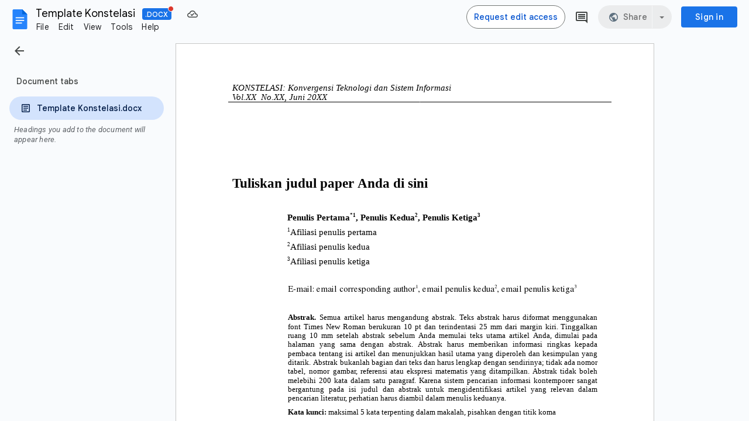

--- FILE ---
content_type: text/html; charset=utf-8
request_url: https://docs.google.com/document/d/1Uta1Lo8I3pnwL8NxoWpmriK33JKvszu0/edit?usp=sharing&ouid=109354869000186316626&rtpof=true&sd=true
body_size: 90643
content:
<!DOCTYPE html><html lang="en"><head><script nonce="oT8U8Jqj6Lx9GPrsXoyBiQ">window['ppConfig'] = {productName: '26981ed0d57bbad37e728ff58134270c', deleteIsEnforced:  false , sealIsEnforced:  false , heartbeatRate:  0.5 , periodicReportingRateMillis:  60000.0 , disableAllReporting:  false };(function(){'use strict';function k(a){var b=0;return function(){return b<a.length?{done:!1,value:a[b++]}:{done:!0}}}function l(a){var b=typeof Symbol!="undefined"&&Symbol.iterator&&a[Symbol.iterator];if(b)return b.call(a);if(typeof a.length=="number")return{next:k(a)};throw Error(String(a)+" is not an iterable or ArrayLike");}var m=typeof Object.defineProperties=="function"?Object.defineProperty:function(a,b,c){if(a==Array.prototype||a==Object.prototype)return a;a[b]=c.value;return a};
function n(a){a=["object"==typeof globalThis&&globalThis,a,"object"==typeof window&&window,"object"==typeof self&&self,"object"==typeof global&&global];for(var b=0;b<a.length;++b){var c=a[b];if(c&&c.Math==Math)return c}throw Error("Cannot find global object");}var p=n(this);function q(a,b){if(b)a:{var c=p;a=a.split(".");for(var d=0;d<a.length-1;d++){var e=a[d];if(!(e in c))break a;c=c[e]}a=a[a.length-1];d=c[a];b=b(d);b!=d&&b!=null&&m(c,a,{configurable:!0,writable:!0,value:b})}}
q("Object.is",function(a){return a?a:function(b,c){return b===c?b!==0||1/b===1/c:b!==b&&c!==c}});q("Array.prototype.includes",function(a){return a?a:function(b,c){var d=this;d instanceof String&&(d=String(d));var e=d.length;c=c||0;for(c<0&&(c=Math.max(c+e,0));c<e;c++){var f=d[c];if(f===b||Object.is(f,b))return!0}return!1}});
q("String.prototype.includes",function(a){return a?a:function(b,c){if(this==null)throw new TypeError("The 'this' value for String.prototype.includes must not be null or undefined");if(b instanceof RegExp)throw new TypeError("First argument to String.prototype.includes must not be a regular expression");return this.indexOf(b,c||0)!==-1}});function r(a,b,c){a("https://csp.withgoogle.com/csp/proto/"+encodeURIComponent(b),JSON.stringify(c))}function t(){var a;if((a=window.ppConfig)==null?0:a.disableAllReporting)return function(){};var b,c,d,e;return(e=(b=window)==null?void 0:(c=b.navigator)==null?void 0:(d=c.sendBeacon)==null?void 0:d.bind(navigator))!=null?e:u}function u(a,b){var c=new XMLHttpRequest;c.open("POST",a);c.send(b)}
function v(){var a=(w=Object.prototype)==null?void 0:w.__lookupGetter__("__proto__"),b=x,c=y;return function(){var d=a.call(this),e,f,g,h;r(c,b,{type:"ACCESS_GET",origin:(f=window.location.origin)!=null?f:"unknown",report:{className:(g=d==null?void 0:(e=d.constructor)==null?void 0:e.name)!=null?g:"unknown",stackTrace:(h=Error().stack)!=null?h:"unknown"}});return d}}
function z(){var a=(A=Object.prototype)==null?void 0:A.__lookupSetter__("__proto__"),b=x,c=y;return function(d){d=a.call(this,d);var e,f,g,h;r(c,b,{type:"ACCESS_SET",origin:(f=window.location.origin)!=null?f:"unknown",report:{className:(g=d==null?void 0:(e=d.constructor)==null?void 0:e.name)!=null?g:"unknown",stackTrace:(h=Error().stack)!=null?h:"unknown"}});return d}}function B(a,b){C(a.productName,b);setInterval(function(){C(a.productName,b)},a.periodicReportingRateMillis)}
var D="constructor __defineGetter__ __defineSetter__ hasOwnProperty __lookupGetter__ __lookupSetter__ isPrototypeOf propertyIsEnumerable toString valueOf __proto__ toLocaleString x_ngfn_x".split(" "),E=D.concat,F=navigator.userAgent.match(/Firefox\/([0-9]+)\./),G=(!F||F.length<2?0:Number(F[1])<75)?["toSource"]:[],H;if(G instanceof Array)H=G;else{for(var I=l(G),J,K=[];!(J=I.next()).done;)K.push(J.value);H=K}var L=E.call(D,H),M=[];
function C(a,b){for(var c=[],d=l(Object.getOwnPropertyNames(Object.prototype)),e=d.next();!e.done;e=d.next())e=e.value,L.includes(e)||M.includes(e)||c.push(e);e=Object.prototype;d=[];for(var f=0;f<c.length;f++){var g=c[f];d[f]={name:g,descriptor:Object.getOwnPropertyDescriptor(Object.prototype,g),type:typeof e[g]}}if(d.length!==0){c=l(d);for(e=c.next();!e.done;e=c.next())M.push(e.value.name);var h;r(b,a,{type:"SEAL",origin:(h=window.location.origin)!=null?h:"unknown",report:{blockers:d}})}};var N=Math.random(),O=t(),P=window.ppConfig;P&&(P.disableAllReporting||P.deleteIsEnforced&&P.sealIsEnforced||N<P.heartbeatRate&&r(O,P.productName,{origin:window.location.origin,type:"HEARTBEAT"}));var y=t(),Q=window.ppConfig;if(Q)if(Q.deleteIsEnforced)delete Object.prototype.__proto__;else if(!Q.disableAllReporting){var x=Q.productName;try{var w,A;Object.defineProperty(Object.prototype,"__proto__",{enumerable:!1,get:v(),set:z()})}catch(a){}}
(function(){var a=t(),b=window.ppConfig;b&&(b.sealIsEnforced?Object.seal(Object.prototype):b.disableAllReporting||(document.readyState!=="loading"?B(b,a):document.addEventListener("DOMContentLoaded",function(){B(b,a)})))})();}).call(this);
</script><meta http-equiv="content-type" content="text/html; charset=UTF-8"><script nonce="oT8U8Jqj6Lx9GPrsXoyBiQ">var DOCS_timing={}; DOCS_timing['pls']=new Date().getTime();</script><meta property="og:title" content="Template Konstelasi.docx"><meta property="og:type" content="article"><meta property="og:site_name" content="Google Docs"><meta property="og:url" content="https://docs.google.com/document/d/1Uta1Lo8I3pnwL8NxoWpmriK33JKvszu0/edit?usp=sharing&amp;ouid=109354869000186316626&amp;rtpof=true&amp;sd=true&amp;usp=embed_facebook"><meta property="og:image" content="https://lh7-us.googleusercontent.com/docs/AHkbwyLyZ8d7wDDiW6-pzkmdRU78Az2GLadnsi00QEvCeRjBfAHQw9xSeDvjuxSuBUcNreLylhk2HHY_ckQP3rRd6y6ZX1rAmdwtWl2nCg=w1200-h630-p"><meta property="og:image:width" content="1200"><meta property="og:image:height" content="630"><meta property="og:description" content="Tuliskan judul paper Anda di sini  Penulis Pertama*1, Penulis Kedua2, Penulis Ketiga3 1Afiliasi penulis pertama 2Afiliasi penulis kedua 3Afiliasi penulis ketiga  E-mail: email corresponding author1, email penulis kedua2, email penulis ketiga3  Abstrak. Semua artikel harus mengandung abstrak. Teks..."><meta name="google" content="notranslate"><meta name="viewport" content="width=device-width, user-scalable=no, initial-scale=1.0, minimum-scale=1.0, maximum-scale=1.0"><meta http-equiv="X-UA-Compatible" content="IE=edge;"><meta name="fragment" content="!"><meta name="referrer" content="strict-origin-when-cross-origin"><title>Template Konstelasi.docx - Google Docs</title><link rel="shortcut icon" href="https://ssl.gstatic.com/docs/documents/images/kix-favicon-2023q4.ico"><link rel="chrome-webstore-item" href="https://chrome.google.com/webstore/detail/ghbmnnjooekpmoecnnnilnnbdlolhkhi"><link rel="chrome-webstore-item" href="https://chrome.google.com/webstore/detail/apdfllckaahabafndbhieahigkjlhalf"><link rel="manifest" href="/document/manifest.json" crossorigin="use-credentials"/><script nonce="oT8U8Jqj6Lx9GPrsXoyBiQ">_docs_webfonts_fontFaces = null; _docs_webfonts_iframe_fontFaces = null;(function() {_docs_webfonts_createFontFaces = function(doc) {if (doc && doc.fonts) {var win = window; var fontFaceObject = {}; var docs_fontFaces_data = {"Noto Sans Symbols-400-normal":{"fontFamily":"docs-Noto Sans Symbols","sourceString":"url(filesystem:https://docs.google.com/persistent/docs/fonts/rP2up3q65FkAtHfwd-eIS2brbDN6gxP34F9jRRCe4W3gfQ8gb_VFRk3jbQ.woff2), url(//fonts.gstatic.com/s/notosanssymbols/v47/rP2up3q65FkAtHfwd-eIS2brbDN6gxP34F9jRRCe4W3gfQ8gb_VFRk3jbQ.woff2)","weight":"400","style":"normal","subset":"*"},"Noto Sans Symbols-700-normal":{"fontFamily":"docs-Noto Sans Symbols","sourceString":"url(filesystem:https://docs.google.com/persistent/docs/fonts/rP2up3q65FkAtHfwd-eIS2brbDN6gxP34F9jRRCe4W3gmgggb_VFRk3jbQ.woff2), url(//fonts.gstatic.com/s/notosanssymbols/v47/rP2up3q65FkAtHfwd-eIS2brbDN6gxP34F9jRRCe4W3gmgggb_VFRk3jbQ.woff2)","weight":"700","style":"normal","subset":"*"},"Calibri-400-normal":{"fontFamily":"docs-Calibri","sourceString":"local(\u0027Calibri\u0027), url(filesystem:https://docs.google.com/persistent/docs/fonts/J7afnpV-BGlaFfdAtLMS7JNK.woff2), url(//fonts.gstatic.com/l/font?kit\u003dJ7afnpV-BGlaFfdAtLMS7JNK\u0026skey\u003da1029226f80653a8\u0026v\u003dv15)","weight":"400","style":"normal","subset":"*"},"Calibri-400-italic":{"fontFamily":"docs-Calibri","sourceString":"local(\u0027Calibri Italic\u0027), local(\u0027Calibri-Italic\u0027), url(filesystem:https://docs.google.com/persistent/docs/fonts/J7adnpV-BGlaFfdAhLQY67FIEjg.woff2), url(//fonts.gstatic.com/l/font?kit\u003dJ7adnpV-BGlaFfdAhLQY67FIEjg\u0026skey\u003d36a3d5758e0e2f58\u0026v\u003dv15)","weight":"400","style":"italic","subset":"*"},"Calibri-700-normal":{"fontFamily":"docs-Calibri","sourceString":"local(\u0027Calibri Bold\u0027), local(\u0027Calibri-Bold\u0027), url(filesystem:https://docs.google.com/persistent/docs/fonts/J7aanpV-BGlaFfdAjAo9zp5gGDAb.woff2), url(//fonts.gstatic.com/l/font?kit\u003dJ7aanpV-BGlaFfdAjAo9zp5gGDAb\u0026skey\u003dcd2dd6afe6bf0eb2\u0026v\u003dv15)","weight":"700","style":"normal","subset":"*"},"Calibri-700-italic":{"fontFamily":"docs-Calibri","sourceString":"local(\u0027Calibri Bold Italic\u0027), local(\u0027Calibri-BoldItalic\u0027), url(filesystem:https://docs.google.com/persistent/docs/fonts/J7aYnpV-BGlaFfdAhLQgUp5qHxIZrCE.woff2), url(//fonts.gstatic.com/l/font?kit\u003dJ7aYnpV-BGlaFfdAhLQgUp5qHxIZrCE\u0026skey\u003d8b00183e5f6700b6\u0026v\u003dv15)","weight":"700","style":"italic","subset":"*"},"Times-400-normal":{"fontFamily":"docs-Times","sourceString":"local(\u0027Times LT Pro Roman\u0027), local(\u0027TimesLTPro-Roman\u0027), url(filesystem:https://docs.google.com/persistent/docs/fonts/Jqzt5TCISOWcBigN94oKFw.woff2), url(//fonts.gstatic.com/l/font?kit\u003dJqzt5TCISOWcBigN94oKFw\u0026skey\u003de66b135641f02eb9\u0026v\u003dv9)","weight":"400","style":"normal","subset":"*"},"Times-400-italic":{"fontFamily":"docs-Times","sourceString":"local(\u0027Times LT Pro Italic\u0027), local(\u0027TimesLTPro-Italic\u0027), url(filesystem:https://docs.google.com/persistent/docs/fonts/Jqzj5TCISOWcBhgK_Y0oFcXC.woff2), url(//fonts.gstatic.com/l/font?kit\u003dJqzj5TCISOWcBhgK_Y0oFcXC\u0026skey\u003db1331c26db242861\u0026v\u003dv9)","weight":"400","style":"italic","subset":"*"},"Times-700-normal":{"fontFamily":"docs-Times","sourceString":"local(\u0027Times LT Pro Bold\u0027), local(\u0027TimesLTPro-Bold\u0027), url(filesystem:https://docs.google.com/persistent/docs/fonts/Jqzg5TCISOWcBhC02KgHPc_KHQ.woff2), url(//fonts.gstatic.com/l/font?kit\u003dJqzg5TCISOWcBhC02KgHPc_KHQ\u0026skey\u003d15030bf8b2194d4d\u0026v\u003dv9)","weight":"700","style":"normal","subset":"*"},"Times-700-italic":{"fontFamily":"docs-Times","sourceString":"local(\u0027Times LT Pro Bold Italic\u0027), local(\u0027TimesLTPro-BoldItalic\u0027), url(filesystem:https://docs.google.com/persistent/docs/fonts/Jqzm5TCISOWcBhgKxTQHN8joHyme.woff2), url(//fonts.gstatic.com/l/font?kit\u003dJqzm5TCISOWcBhgKxTQHN8joHyme\u0026skey\u003d842d06378a3b5f18\u0026v\u003dv9)","weight":"700","style":"italic","subset":"*"}}; for (var identifierString in docs_fontFaces_data) {var fontFace = new win.FontFace( docs_fontFaces_data[identifierString]['fontFamily'], docs_fontFaces_data[identifierString]['sourceString'],{'style': docs_fontFaces_data[identifierString]['style'], 'weight': docs_fontFaces_data[identifierString]['weight']}); fontFace.load().then(function(loadedFontFace) {doc.fonts.add(loadedFontFace);}); fontFaceObject[identifierString] = fontFace;}return fontFaceObject;}return null;}; _docs_webfonts_fontFaces = _docs_webfonts_createFontFaces(document);})();DOCS_timing['wpid']=new Date().getTime();</script><style nonce="QaYvXzrfL4VOriK0Xt5-4g">.gb_yb{font:13px/27px Roboto,Arial,sans-serif;z-index:986}@-webkit-keyframes gb__a{0%{opacity:0}50%{opacity:1}}@keyframes gb__a{0%{opacity:0}50%{opacity:1}}a.gb_Ra{border:none;color:#4285f4;cursor:default;font-weight:bold;outline:none;position:relative;text-align:center;text-decoration:none;text-transform:uppercase;white-space:nowrap;-webkit-user-select:none;user-select:none}a.gb_Ra:hover::after,a.gb_Ra:focus::after{background-color:rgba(0,0,0,.12);content:"";height:100%;left:0;position:absolute;top:0;width:100%}a.gb_Ra:hover,a.gb_Ra:focus{text-decoration:none}a.gb_Ra:active{background-color:rgba(153,153,153,.4);text-decoration:none}a.gb_Sa{background-color:#4285f4;color:#fff}a.gb_Sa:active{background-color:#0043b2}.gb_Ta{box-shadow:0 1px 1px rgba(0,0,0,.16)}.gb_Ra,.gb_Sa,.gb_Ua,.gb_Va{display:inline-block;line-height:28px;padding:0 12px;border-radius:2px}.gb_Ua,.gb_Va{background:#f8f8f8;border:1px solid #c6c6c6}.gb_Ua,#gb a.gb_Ua.gb_Ua,.gb_Va,#gb a.gb_Va{color:#666;cursor:default;text-decoration:none}.gb_Va{border:1px solid #4285f4;font-weight:bold;outline:none;background:-webkit-gradient(linear,left top,left bottom,from(#4387fd),to(#4683ea));background:-webkit-linear-gradient(top,#4387fd,#4683ea);background:linear-gradient(to bottom,#4387fd,#4683ea)}#gb a.gb_Va{color:#fff}.gb_Va:hover{box-shadow:0 1px 0 rgba(0,0,0,.15)}.gb_Va:active{box-shadow:inset 0 2px 0 rgba(0,0,0,.15);background:-webkit-gradient(linear,left top,left bottom,from(#3c7ae4),to(#3f76d3));background:-webkit-linear-gradient(top,#3c7ae4,#3f76d3);background:linear-gradient(to bottom,#3c7ae4,#3f76d3)}#gb .gb_Wa{background:#ffffff;border:1px solid #dadce0;color:#1a73e8;display:inline-block;text-decoration:none}#gb .gb_Wa:hover{background:#f8fbff;border-color:#dadce0;color:#174ea6}#gb .gb_Wa:focus{background:#f4f8ff;color:#174ea6;outline:1px solid #174ea6}#gb .gb_Wa:active,#gb .gb_Wa:focus:active{background:#ecf3fe;color:#174ea6}#gb .gb_Wa.gb_H{background:transparent;border:1px solid #5f6368;color:#8ab4f8;text-decoration:none}#gb .gb_Wa.gb_H:hover{background:rgba(255,255,255,.04);color:#e8eaed}#gb .gb_Wa.gb_H:focus{background:rgba(232,234,237,.12);color:#e8eaed;outline:1px solid #e8eaed}#gb .gb_Wa.gb_H:active,#gb .gb_Wa.gb_H:focus:active{background:rgba(232,234,237,.1);color:#e8eaed}.gb_vd{display:inline-block;padding:4px 4px 4px 4px;vertical-align:middle}.gb_wd .gb_R{bottom:-3px;right:-5px}.gb_vd:first-child,#gbsfw:first-child+.gb_vd{padding-left:0}.gb_D{position:relative}.gb_B{display:inline-block;outline:none;vertical-align:middle;border-radius:2px;box-sizing:border-box;height:40px;width:40px}.gb_B,#gb#gb a.gb_B{cursor:pointer;text-decoration:none}.gb_B,a.gb_B{color:#000}.gb_xd,.gb_yd{border-color:transparent;border-bottom-color:#fff;border-style:dashed dashed solid;border-width:0 8.5px 8.5px;display:none;position:absolute;left:6.5px;top:37px;z-index:1;height:0;width:0;-webkit-animation:gb__a .2s;animation:gb__a .2s}.gb_yd{border-bottom-color:#ccc;border-bottom-color:rgba(0,0,0,.2);top:32px}x:-o-prefocus,div.gb_yd{border-bottom-color:#ccc}.gb_ma{background:#fff;border:1px solid #ccc;border-color:rgba(0,0,0,.2);color:#000;box-shadow:0 2px 10px rgba(0,0,0,.2);display:none;outline:none;overflow:hidden;position:absolute;right:8px;top:62px;-webkit-animation:gb__a .2s;animation:gb__a .2s;border-radius:2px;-webkit-user-select:text;user-select:text}.gb_vd.gb_5a .gb_xd,.gb_vd.gb_5a .gb_yd,.gb_vd.gb_5a .gb_ma,.gb_5a.gb_ma{display:block}.gb_vd.gb_5a.gb_zd .gb_xd,.gb_vd.gb_5a.gb_zd .gb_yd{display:none}.gb_Ad{position:absolute;right:8px;top:62px;z-index:-1}.gb_pb .gb_xd,.gb_pb .gb_yd,.gb_pb .gb_ma{margin-top:-10px}.gb_vd:first-child,#gbsfw:first-child+.gb_vd{padding-left:4px}.gb_Ha.gb_Bd .gb_vd:first-child{padding-left:0}.gb_Cd{position:relative}.gb_id .gb_Cd,.gb_Dd .gb_Cd{float:right}.gb_B{padding:8px;cursor:pointer}.gb_B::after{content:"";position:absolute;top:-4px;bottom:-4px;left:-4px;right:-4px}.gb_Ha .gb_Ed:not(.gb_Ra):focus img{background-color:rgba(0,0,0,.2);outline:none;border-radius:50%}.gb_Fd button svg,.gb_B{border-radius:50%}.gb_Fd button:focus:not(:focus-visible) svg,.gb_Fd button:hover svg,.gb_Fd button:active svg,.gb_B:focus:not(:focus-visible),.gb_B:hover,.gb_B:active,.gb_B[aria-expanded=true]{outline:none}.gb_2c .gb_Fd.gb_Hd button:focus-visible svg,.gb_Fd button:focus-visible svg,.gb_B:focus-visible{outline:1px solid #202124}.gb_2c .gb_Fd button:focus-visible svg,.gb_2c .gb_B:focus-visible{outline:1px solid #f1f3f4}@media (forced-colors:active){.gb_2c .gb_Fd.gb_Hd button:focus-visible svg,.gb_Fd button:focus-visible svg,.gb_2c .gb_Fd button:focus-visible svg{outline:1px solid currentcolor}}.gb_2c .gb_Fd.gb_Hd button:focus svg,.gb_2c .gb_Fd.gb_Hd button:focus:hover svg,.gb_Fd button:focus svg,.gb_Fd button:focus:hover svg,.gb_B:focus,.gb_B:focus:hover{background-color:rgba(60,64,67,.1)}.gb_2c .gb_Fd.gb_Hd button:active svg,.gb_Fd button:active svg,.gb_B:active{background-color:rgba(60,64,67,.12)}.gb_2c .gb_Fd.gb_Hd button:hover svg,.gb_Fd button:hover svg,.gb_B:hover{background-color:rgba(60,64,67,.08)}.gb_Xa .gb_B.gb_0a:hover{background-color:transparent}.gb_B[aria-expanded=true],.gb_B:hover[aria-expanded=true]{background-color:rgba(95,99,104,.24)}.gb_B[aria-expanded=true] .gb_F{fill:#5f6368;opacity:1}.gb_2c .gb_Fd button:hover svg,.gb_2c .gb_B:hover{background-color:rgba(232,234,237,.08)}.gb_2c .gb_Fd button:focus svg,.gb_2c .gb_Fd button:focus:hover svg,.gb_2c .gb_B:focus,.gb_2c .gb_B:focus:hover{background-color:rgba(232,234,237,.1)}.gb_2c .gb_Fd button:active svg,.gb_2c .gb_B:active{background-color:rgba(232,234,237,.12)}.gb_2c .gb_B[aria-expanded=true],.gb_2c .gb_B:hover[aria-expanded=true]{background-color:rgba(255,255,255,.12)}.gb_2c .gb_B[aria-expanded=true] .gb_F{fill:#ffffff;opacity:1}.gb_vd{padding:4px}.gb_Ha.gb_Bd .gb_vd{padding:4px 2px}.gb_Ha.gb_Bd .gb_z.gb_vd{padding-left:6px}.gb_ma{z-index:991;line-height:normal}.gb_ma.gb_Id{left:0;right:auto}@media (max-width:350px){.gb_ma.gb_Id{left:0}}.gb_Jd .gb_ma{top:56px}.gb_S{display:none!important}.gb_jb{visibility:hidden}.gb_J .gb_B{background-position:-64px -29px;opacity:.55}.gb_la .gb_J .gb_B{background-position:-64px -29px}.gb_2 .gb_J .gb_B{background-position:-29px -29px;opacity:1}.gb_J .gb_B,.gb_J .gb_B:hover,.gb_J .gb_B:focus{opacity:1}.gb_L{display:none}@media screen and (max-width:319px){.gb_Kd:not(.gb_Ld) .gb_J{display:none;visibility:hidden}}.gb_R{display:none}.gb_pd{font-family:Google Sans,Roboto,Helvetica,Arial,sans-serif;font-size:20px;font-weight:400;letter-spacing:.25px;line-height:48px;margin-bottom:2px;opacity:1;overflow:hidden;padding-left:16px;position:relative;text-overflow:ellipsis;vertical-align:middle;top:2px;white-space:nowrap;-webkit-box-flex:1;-webkit-flex:1 1 auto;flex:1 1 auto}.gb_pd.gb_qd{color:#3c4043}.gb_Ha.gb_9a .gb_pd{margin-bottom:0}.gb_rd.gb_sd .gb_pd{padding-left:4px}.gb_Ha.gb_9a .gb_td{position:relative;top:-2px}.gb_ud{display:none}.gb_Ha{color:black;min-width:160px;position:relative;-webkit-transition:box-shadow .25s;transition:box-shadow .25s}.gb_Ha.gb_ad{min-width:120px}.gb_Ha.gb_Rd .gb_Sd{display:none}.gb_Ha.gb_Rd .gb_Kd{height:56px}header.gb_Ha{display:block}.gb_Ha svg{fill:currentColor}.gb_Td{position:fixed;top:0;width:100%}.gb_Ud{box-shadow:0 4px 5px 0 rgba(0,0,0,.14),0 1px 10px 0 rgba(0,0,0,.12),0 2px 4px -1px rgba(0,0,0,.2)}.gb_Vd{height:64px}.gb_Kd{box-sizing:border-box;position:relative;width:100%;display:-webkit-box;display:-webkit-flex;display:flex;-webkit-box-pack:justify;-webkit-justify-content:space-between;justify-content:space-between;min-width:-webkit-min-content;min-width:min-content}.gb_Ha:not(.gb_9a) .gb_Kd{padding:8px}.gb_Ha.gb_Xd .gb_Kd{-webkit-box-flex:1;-webkit-flex:1 0 auto;flex:1 0 auto}.gb_Ha .gb_Kd.gb_Ld.gb_Zd{min-width:0}.gb_Ha.gb_9a .gb_Kd{padding:4px;padding-left:8px;min-width:0}.gb_Sd{height:48px;vertical-align:middle;white-space:nowrap;-webkit-box-align:center;-webkit-align-items:center;align-items:center;display:-webkit-box;display:-webkit-flex;display:flex;-webkit-user-select:none;user-select:none}.gb_0d>.gb_Sd{display:table-cell;width:100%}.gb_rd{padding-right:30px;box-sizing:border-box;-webkit-box-flex:1;-webkit-flex:1 0 auto;flex:1 0 auto}.gb_Ha.gb_9a .gb_rd{padding-right:14px}.gb_1d{-webkit-box-flex:1;-webkit-flex:1 1 100%;flex:1 1 100%}.gb_1d>:only-child{display:inline-block}.gb_2d.gb_jd{padding-left:4px}.gb_2d.gb_3d,.gb_Ha.gb_Xd .gb_2d,.gb_Ha.gb_9a:not(.gb_Dd) .gb_2d{padding-left:0}.gb_Ha.gb_9a .gb_2d.gb_3d{padding-right:0}.gb_Ha.gb_9a .gb_2d.gb_3d .gb_Xa{margin-left:10px}.gb_jd{display:inline}.gb_Ha.gb_dd .gb_2d.gb_4d,.gb_Ha.gb_Dd .gb_2d.gb_4d{padding-left:2px}.gb_pd{display:inline-block}.gb_2d{box-sizing:border-box;height:48px;line-height:normal;padding:0 4px;padding-left:30px;-webkit-box-flex:0;-webkit-flex:0 0 auto;flex:0 0 auto;-webkit-box-pack:end;-webkit-justify-content:flex-end;justify-content:flex-end}.gb_Dd{height:48px}.gb_Ha.gb_Dd{min-width:auto}.gb_Dd .gb_2d{float:right;padding-left:32px}.gb_Dd .gb_2d.gb_5d{padding-left:0}.gb_6d{font-size:14px;max-width:200px;overflow:hidden;padding:0 12px;text-overflow:ellipsis;white-space:nowrap;-webkit-user-select:text;user-select:text}.gb_Nd{-webkit-transition:background-color .4s;transition:background-color .4s}.gb_9d{color:black}.gb_2c{color:white}.gb_Ha a,.gb_6c a{color:inherit}.gb_ca{color:rgba(0,0,0,.87)}.gb_Ha svg,.gb_6c svg,.gb_rd .gb_Qd,.gb_id .gb_Qd{color:#5f6368;opacity:1}.gb_2c svg,.gb_6c.gb_bd svg{color:rgba(255,255,255,.87)}.gb_2c .gb_rd .gb_Qd,.gb_2c .gb_rd .gb_1c,.gb_2c .gb_rd .gb_td,.gb_6c.gb_bd .gb_Qd{color:rgba(255,255,255,.87)}.gb_2c .gb_rd .gb_0c:not(.gb_ae){opacity:.87}.gb_qd{color:inherit;opacity:1;text-rendering:optimizeLegibility;-webkit-font-smoothing:antialiased;-moz-osx-font-smoothing:grayscale}.gb_2c .gb_qd,.gb_9d .gb_qd{opacity:1}.gb_7d{position:relative}.gb_M{font-family:arial,sans-serif;line-height:normal;padding-right:15px}a.gb_Z,span.gb_Z{color:rgba(0,0,0,.87);text-decoration:none}.gb_2c a.gb_Z,.gb_2c span.gb_Z{color:white}a.gb_Z:focus{outline-offset:2px}a.gb_Z:hover{text-decoration:underline}.gb_0{display:inline-block;padding-left:15px}.gb_0 .gb_Z{display:inline-block;line-height:24px;vertical-align:middle}.gb_Od{font-family:Google Sans,Roboto,Helvetica,Arial,sans-serif;font-weight:500;font-size:14px;letter-spacing:.25px;line-height:16px;margin-left:10px;margin-right:8px;min-width:96px;padding:9px 23px;text-align:center;vertical-align:middle;border-radius:4px;box-sizing:border-box}.gb_Ha.gb_Dd .gb_Od{margin-left:8px}#gb a.gb_Va.gb_Od{cursor:pointer}.gb_Va.gb_Od:hover{background:#1b66c9;box-shadow:0 1px 3px 1px rgba(66,64,67,.15),0 1px 2px 0 rgba(60,64,67,.3)}.gb_Va.gb_Od:focus,.gb_Va.gb_Od:hover:focus{background:#1c5fba;box-shadow:0 1px 3px 1px rgba(66,64,67,.15),0 1px 2px 0 rgba(60,64,67,.3)}.gb_Va.gb_Od:active{background:#1b63c1;box-shadow:0 1px 3px 1px rgba(66,64,67,.15),0 1px 2px 0 rgba(60,64,67,.3)}.gb_Od{background:#1a73e8;border:1px solid transparent}.gb_Ha.gb_9a .gb_Od{padding:9px 15px;min-width:80px}.gb_8d{text-align:left}#gb .gb_2c a.gb_Od:not(.gb_H),#gb.gb_2c a.gb_Od{background:#fff;border-color:#dadce0;box-shadow:none;color:#1a73e8}#gb a.gb_Va.gb_H.gb_Od{background:#8ab4f8;border:1px solid transparent;box-shadow:none;color:#202124}#gb .gb_2c a.gb_Od:hover:not(.gb_H),#gb.gb_2c a.gb_Od:hover{background:#f8fbff;border-color:#cce0fc}#gb a.gb_Va.gb_H.gb_Od:hover{background:#93baf9;border-color:transparent;box-shadow:0 1px 3px 1px rgba(0,0,0,.15),0 1px 2px rgba(0,0,0,.3)}#gb .gb_2c a.gb_Od:focus:not(.gb_H),#gb .gb_2c a.gb_Od:focus:hover:not(.gb_H),#gb.gb_2c a.gb_Od:focus:not(.gb_H),#gb.gb_2c a.gb_Od:focus:hover:not(.gb_H){background:#f4f8ff;outline:1px solid #c9ddfc}#gb a.gb_Va.gb_H.gb_Od:focus,#gb a.gb_Va.gb_H.gb_Od:focus:hover{background:#a6c6fa;border-color:transparent;box-shadow:none}#gb .gb_2c a.gb_Od:active:not(.gb_H),#gb.gb_2c a.gb_Od:active{background:#ecf3fe}#gb a.gb_Va.gb_H.gb_Od:active{background:#a1c3f9;box-shadow:0 1px 2px rgba(60,64,67,.3),0 2px 6px 2px rgba(60,64,67,.15)}.gb_K{display:none}@media screen and (max-width:319px){.gb_Kd .gb_J{display:none;visibility:hidden}}.gb_Xa{background-color:rgba(255,255,255,.88);border:1px solid #dadce0;box-sizing:border-box;cursor:pointer;display:inline-block;max-height:48px;overflow:hidden;outline:none;padding:0;vertical-align:middle;width:134px;border-radius:8px}.gb_Xa.gb_H{background-color:transparent;border:1px solid #5f6368}.gb_4a{display:inherit}.gb_Xa.gb_H .gb_4a{background:#ffffff;border-radius:4px;display:inline-block;left:8px;margin-right:5px;position:relative;padding:3px;top:-1px}.gb_Xa:hover{border:1px solid #d2e3fc;background-color:rgba(248,250,255,.88)}.gb_Xa.gb_H:hover{background-color:rgba(241,243,244,.04);border:1px solid #5f6368}.gb_Xa:focus-visible,.gb_Xa:focus{background-color:rgb(255,255,255);outline:1px solid #202124;box-shadow:0 1px 2px 0 rgba(60,64,67,.3),0 1px 3px 1px rgba(60,64,67,.15)}.gb_Xa.gb_H:focus-visible,.gb_Xa.gb_H:focus{background-color:rgba(241,243,244,.12);outline:1px solid #f1f3f4;box-shadow:0 1px 3px 1px rgba(0,0,0,.15),0 1px 2px 0 rgba(0,0,0,.3)}.gb_Xa.gb_H:active,.gb_Xa.gb_5a.gb_H:focus{background-color:rgba(241,243,244,.1);border:1px solid #5f6368}.gb_6a{display:inline-block;padding-bottom:2px;padding-left:7px;padding-top:2px;text-align:center;vertical-align:middle}.gb_6a{line-height:32px;width:78px}.gb_Xa.gb_H .gb_6a{line-height:26px;margin-left:0;padding-bottom:0;padding-left:0;padding-top:0;width:72px}.gb_6a.gb_7a{background-color:#f1f3f4;border-radius:4px;margin-left:8px;padding-left:0;line-height:30px}.gb_6a.gb_7a .gb_8a{vertical-align:middle}.gb_Ha:not(.gb_9a) .gb_Xa{margin-left:10px;margin-right:4px}.gb_ab{max-height:32px;width:78px}.gb_Xa.gb_H .gb_ab{max-height:26px;width:72px}.gb_Q{background-size:32px 32px;border:0;border-radius:50%;display:block;margin:0px;position:relative;height:32px;width:32px;z-index:0}.gb_kb{background-color:#e8f0fe;border:1px solid rgba(32,33,36,.08);position:relative}.gb_kb.gb_Q{height:30px;width:30px}.gb_kb.gb_Q:hover,.gb_kb.gb_Q:active{box-shadow:none}.gb_lb{background:#fff;border:none;border-radius:50%;bottom:2px;box-shadow:0px 1px 2px 0px rgba(60,64,67,0.3),0px 1px 3px 1px rgba(60,64,67,0.15);height:14px;margin:2px;position:absolute;right:0;width:14px;line-height:normal;z-index:1}.gb_mb{color:#1f71e7;font:400 22px/32px Google Sans,Roboto,Helvetica,Arial,sans-serif;text-align:center;text-transform:uppercase}@media (-webkit-min-device-pixel-ratio:1.25),(min-device-pixel-ratio:1.25),(min-resolution:1.25dppx){.gb_Q::before,.gb_nb::before{display:inline-block;-webkit-transform:scale(.5);transform:scale(.5);-webkit-transform-origin:left 0;transform-origin:left 0}.gb_4 .gb_nb::before{-webkit-transform:scale(scale(.416666667));transform:scale(scale(.416666667))}}.gb_Q:hover,.gb_Q:focus{box-shadow:0 1px 0 rgba(0,0,0,.15)}.gb_Q:active{box-shadow:inset 0 2px 0 rgba(0,0,0,.15)}.gb_Q:active::after{background:rgba(0,0,0,.1);border-radius:50%;content:"";display:block;height:100%}.gb_ob{cursor:pointer;line-height:40px;min-width:30px;opacity:.75;overflow:hidden;vertical-align:middle;text-overflow:ellipsis}.gb_B.gb_ob{width:auto}.gb_ob:hover,.gb_ob:focus{opacity:.85}.gb_pb .gb_ob,.gb_pb .gb_qb{line-height:26px}#gb#gb.gb_pb a.gb_ob,.gb_pb .gb_qb{font-size:11px;height:auto}.gb_rb{border-top:4px solid #000;border-left:4px dashed transparent;border-right:4px dashed transparent;display:inline-block;margin-left:6px;opacity:.75;vertical-align:middle}.gb_0a:hover .gb_rb{opacity:.85}.gb_Xa>.gb_z{padding:3px 3px 3px 4px}.gb_sb.gb_jb{color:#fff}.gb_2 .gb_ob,.gb_2 .gb_rb{opacity:1}#gb#gb.gb_2.gb_2 a.gb_ob,#gb#gb .gb_2.gb_2 a.gb_ob{color:#fff}.gb_2.gb_2 .gb_rb{border-top-color:#fff;opacity:1}.gb_la .gb_Q:hover,.gb_2 .gb_Q:hover,.gb_la .gb_Q:focus,.gb_2 .gb_Q:focus{box-shadow:0 1px 0 rgba(0,0,0,0.15),0 1px 2px rgba(0,0,0,0.2)}.gb_tb .gb_z,.gb_ub .gb_z{position:absolute;right:1px}.gb_z.gb_1,.gb_vb.gb_1,.gb_0a.gb_1{-webkit-box-flex:0;-webkit-flex:0 1 auto;flex:0 1 auto}.gb_wb.gb_xb .gb_ob{width:30px!important}.gb_P{height:40px;position:absolute;right:-5px;top:-5px;width:40px}.gb_yb .gb_P,.gb_zb .gb_P{right:0;top:0}.gb_z .gb_B{padding:4px}.gb_T{display:none}sentinel{}</style><script nonce="oT8U8Jqj6Lx9GPrsXoyBiQ">DOCS_timing['ojls']=new Date().getTime();</script><script nonce="oT8U8Jqj6Lx9GPrsXoyBiQ">;this.gbar_={CONFIG:[[[0,"www.gstatic.com","og.qtm.en_US.Ih1AtrY7PQI.2019.O","com","en","25",0,[4,2,"","","","857966934","0"],null,"6b92acK1JPXzptQPh_T4sAE",null,0,"og.qtm.xaa9DoYHOfE.L.W.O","AA2YrTvSVfhQDtuoxvJGapfm71hG_jFqJg","AA2YrTuU828GVrKPauzuvxVHkdTZvT50Zw","",2,1,200,"USA",null,null,"25","25",1,null,null,72175901,null,0,0],null,[1,0.1000000014901161,2,1],null,[0,0,0,null,"","","","",0,0,null,""],[0,0,"",1,0,0,0,0,0,0,null,0,0,null,0,0,null,null,0,0,0,"","","","","","",null,0,0,0,0,0,null,null,null,"rgba(32,33,36,1)","rgba(255,255,255,1)",0,0,0,null,null,null,0],null,null,["1","gci_91f30755d6a6b787dcc2a4062e6e9824.js","googleapis.client:gapi.iframes","","en"],null,null,null,null,["m;/_/scs/abc-static/_/js/k=gapi.gapi.en.AKdz2vhcyW0.O/d=1/rs=AHpOoo_GPfyZPmTuYcbMXzJr0yr8Akk4Tw/m=__features__","https://apis.google.com","","","","",null,1,"es_plusone_gc_20260107.0_p0","en",null,0],[0.009999999776482582,"com","25",[null,"","0",null,1,5184000,null,null,"",null,null,null,null,null,0,null,0,null,1,0,0,0,null,null,0,0,null,0,0,0,0,0],null,null,null,0],[1,null,null,40400,25,"USA","en","857966934.0",8,null,0,0,null,null,null,null,"3700942,116221149,116221152",null,null,null,"6b92acK1JPXzptQPh_T4sAE",0,0,0,null,2,5,"gh",97,0,0,null,null,1,72175901,0,0],[[null,null,null,"https://www.gstatic.com/og/_/js/k=og.qtm.en_US.Ih1AtrY7PQI.2019.O/rt=j/m=qabr,q_dnp,qcwid,qapid,qads,q_dg/exm=qaaw,qadd,qaid,qein,qhaw,qhba,qhbr,qhch,qhga,qhid,qhin/d=1/ed=1/rs=AA2YrTvSVfhQDtuoxvJGapfm71hG_jFqJg"],[null,null,null,"https://www.gstatic.com/og/_/ss/k=og.qtm.xaa9DoYHOfE.L.W.O/m=qcwid/excm=qaaw,qadd,qaid,qein,qhaw,qhba,qhbr,qhch,qhga,qhid,qhin/d=1/ed=1/ct=zgms/rs=AA2YrTuU828GVrKPauzuvxVHkdTZvT50Zw"]],null,null,null,[[[null,null,[null,null,null,"https://ogs.google.com/widget/callout?dc=1"],null,280,420,47,55,0,null,0,null,null,8000,null,71,4,null,null,null,null,null,null,null,null,76,null,null,null,107,108,109,"",null,null,null,null,null,null,null,null,null,null,null,null,null,null,null,null,null,null,null,null,0]],null,null,"25","25",1,0,null,"en",0,null,0,0,0,[null,"",null,null,null,0,null,0,0,"","","","https://ogads-pa.clients6.google.com",0,0,0,"","",0,0,null,86400,null,0,null,null,0,null,0,0,"8559284470",3,0,0,0],0,null,null,null,0,0,"",0]]],};this.gbar_=this.gbar_||{};(function(_){var window=this;
try{
_._F_toggles_initialize=function(a){(typeof globalThis!=="undefined"?globalThis:typeof self!=="undefined"?self:this)._F_toggles_gbar_=a||[]};(0,_._F_toggles_initialize)([]);
/*

 Copyright The Closure Library Authors.
 SPDX-License-Identifier: Apache-2.0
*/
var ja,pa,qa,ua,wa,xa,Fa,Ga,Za,bb,db,ib,eb,kb,qb,Db,Eb,Fb,Gb;_.aa=function(a,b){if(Error.captureStackTrace)Error.captureStackTrace(this,_.aa);else{const c=Error().stack;c&&(this.stack=c)}a&&(this.message=String(a));b!==void 0&&(this.cause=b)};_.ba=function(a){a.Ck=!0;return a};_.ia=function(a){var b=a;if(da(b)){if(!/^\s*(?:-?[1-9]\d*|0)?\s*$/.test(b))throw Error(String(b));}else if(ea(b)&&!Number.isSafeInteger(b))throw Error(String(b));return fa?BigInt(a):a=ha(a)?a?"1":"0":da(a)?a.trim()||"0":String(a)};
ja=function(a,b){if(a.length>b.length)return!1;if(a.length<b.length||a===b)return!0;for(let c=0;c<a.length;c++){const d=a[c],e=b[c];if(d>e)return!1;if(d<e)return!0}};_.ka=function(a){_.t.setTimeout(()=>{throw a;},0)};_.ma=function(){return _.la().toLowerCase().indexOf("webkit")!=-1};_.la=function(){var a=_.t.navigator;return a&&(a=a.userAgent)?a:""};pa=function(a){if(!na||!oa)return!1;for(let b=0;b<oa.brands.length;b++){const {brand:c}=oa.brands[b];if(c&&c.indexOf(a)!=-1)return!0}return!1};
_.u=function(a){return _.la().indexOf(a)!=-1};qa=function(){return na?!!oa&&oa.brands.length>0:!1};_.ra=function(){return qa()?!1:_.u("Opera")};_.sa=function(){return qa()?!1:_.u("Trident")||_.u("MSIE")};_.ta=function(){return _.u("Firefox")||_.u("FxiOS")};_.va=function(){return _.u("Safari")&&!(ua()||(qa()?0:_.u("Coast"))||_.ra()||(qa()?0:_.u("Edge"))||(qa()?pa("Microsoft Edge"):_.u("Edg/"))||(qa()?pa("Opera"):_.u("OPR"))||_.ta()||_.u("Silk")||_.u("Android"))};
ua=function(){return qa()?pa("Chromium"):(_.u("Chrome")||_.u("CriOS"))&&!(qa()?0:_.u("Edge"))||_.u("Silk")};wa=function(){return na?!!oa&&!!oa.platform:!1};xa=function(){return _.u("iPhone")&&!_.u("iPod")&&!_.u("iPad")};_.ya=function(){return xa()||_.u("iPad")||_.u("iPod")};_.za=function(){return wa()?oa.platform==="macOS":_.u("Macintosh")};_.Ba=function(a,b){return _.Aa(a,b)>=0};_.Ca=function(a,b=!1){return b&&Symbol.for&&a?Symbol.for(a):a!=null?Symbol(a):Symbol()};
_.Ea=function(a,b){return b===void 0?a.j!==Da&&!!(2&(a.ha[_.v]|0)):!!(2&b)&&a.j!==Da};Fa=function(a){return a};Ga=function(a,b){a.__closure__error__context__984382||(a.__closure__error__context__984382={});a.__closure__error__context__984382.severity=b};_.Ha=function(a){a=Error(a);Ga(a,"warning");return a};_.Ja=function(a,b){if(a!=null){var c;var d=(c=Ia)!=null?c:Ia={};c=d[a]||0;c>=b||(d[a]=c+1,a=Error(),Ga(a,"incident"),_.ka(a))}};
_.La=function(a){if(typeof a!=="boolean")throw Error("k`"+_.Ka(a)+"`"+a);return a};_.Ma=function(a){if(a==null||typeof a==="boolean")return a;if(typeof a==="number")return!!a};_.Oa=function(a){if(!(0,_.Na)(a))throw _.Ha("enum");return a|0};_.Pa=function(a){if(typeof a!=="number")throw _.Ha("int32");if(!(0,_.Na)(a))throw _.Ha("int32");return a|0};_.Qa=function(a){if(a!=null&&typeof a!=="string")throw Error();return a};_.Ra=function(a){return a==null||typeof a==="string"?a:void 0};
_.Ua=function(a,b,c){if(a!=null&&a[_.Sa]===_.Ta)return a;if(Array.isArray(a)){var d=a[_.v]|0;c=d|c&32|c&2;c!==d&&(a[_.v]=c);return new b(a)}};_.Xa=function(a){const b=_.Va(_.Wa);return b?a[b]:void 0};Za=function(a,b){b<100||_.Ja(Ya,1)};
bb=function(a,b,c,d){const e=d!==void 0;d=!!d;var f=_.Va(_.Wa),g;!e&&f&&(g=a[f])&&g.Ad(Za);f=[];var h=a.length;let k;g=4294967295;let l=!1;const m=!!(b&64),p=m?b&128?0:-1:void 0;if(!(b&1||(k=h&&a[h-1],k!=null&&typeof k==="object"&&k.constructor===Object?(h--,g=h):k=void 0,!m||b&128||e))){l=!0;var r;g=((r=$a)!=null?r:Fa)(g-p,p,a,k,void 0)+p}b=void 0;for(r=0;r<h;r++){let w=a[r];if(w!=null&&(w=c(w,d))!=null)if(m&&r>=g){const E=r-p;var q=void 0;((q=b)!=null?q:b={})[E]=w}else f[r]=w}if(k)for(let w in k){q=
k[w];if(q==null||(q=c(q,d))==null)continue;h=+w;let E;if(m&&!Number.isNaN(h)&&(E=h+p)<g)f[E]=q;else{let O;((O=b)!=null?O:b={})[w]=q}}b&&(l?f.push(b):f[g]=b);e&&_.Va(_.Wa)&&(a=_.Xa(a))&&"function"==typeof _.ab&&a instanceof _.ab&&(f[_.Wa]=a.i());return f};
db=function(a){switch(typeof a){case "number":return Number.isFinite(a)?a:""+a;case "bigint":return(0,_.cb)(a)?Number(a):""+a;case "boolean":return a?1:0;case "object":if(Array.isArray(a)){const b=a[_.v]|0;return a.length===0&&b&1?void 0:bb(a,b,db)}if(a!=null&&a[_.Sa]===_.Ta)return eb(a);if("function"==typeof _.fb&&a instanceof _.fb)return a.j();return}return a};ib=function(a,b){if(b){$a=b==null||b===Fa||b[gb]!==hb?Fa:b;try{return eb(a)}finally{$a=void 0}}return eb(a)};
eb=function(a){a=a.ha;return bb(a,a[_.v]|0,db)};
_.lb=function(a,b,c,d=0){if(a==null){var e=32;c?(a=[c],e|=128):a=[];b&&(e=e&-16760833|(b&1023)<<14)}else{if(!Array.isArray(a))throw Error("l");e=a[_.v]|0;if(jb&&1&e)throw Error("m");2048&e&&!(2&e)&&kb();if(e&256)throw Error("n");if(e&64)return(e|d)!==e&&(a[_.v]=e|d),a;if(c&&(e|=128,c!==a[0]))throw Error("o");a:{c=a;e|=64;var f=c.length;if(f){var g=f-1;const k=c[g];if(k!=null&&typeof k==="object"&&k.constructor===Object){b=e&128?0:-1;g-=b;if(g>=1024)throw Error("q");for(var h in k)if(f=+h,f<g)c[f+
b]=k[h],delete k[h];else break;e=e&-16760833|(g&1023)<<14;break a}}if(b){h=Math.max(b,f-(e&128?0:-1));if(h>1024)throw Error("r");e=e&-16760833|(h&1023)<<14}}}a[_.v]=e|64|d;return a};kb=function(){if(jb)throw Error("p");_.Ja(mb,5)};
qb=function(a,b){if(typeof a!=="object")return a;if(Array.isArray(a)){var c=a[_.v]|0;a.length===0&&c&1?a=void 0:c&2||(!b||4096&c||16&c?a=_.nb(a,c,!1,b&&!(c&16)):(a[_.v]|=34,c&4&&Object.freeze(a)));return a}if(a!=null&&a[_.Sa]===_.Ta)return b=a.ha,c=b[_.v]|0,_.Ea(a,c)?a:_.ob(a,b,c)?_.pb(a,b):_.nb(b,c);if("function"==typeof _.fb&&a instanceof _.fb)return a};_.pb=function(a,b,c){a=new a.constructor(b);c&&(a.j=Da);a.o=Da;return a};
_.nb=function(a,b,c,d){d!=null||(d=!!(34&b));a=bb(a,b,qb,d);d=32;c&&(d|=2);b=b&16769217|d;a[_.v]=b;return a};_.rb=function(a){const b=a.ha,c=b[_.v]|0;return _.Ea(a,c)?_.ob(a,b,c)?_.pb(a,b,!0):new a.constructor(_.nb(b,c,!1)):a};_.sb=function(a){if(a.j!==Da)return!1;var b=a.ha;b=_.nb(b,b[_.v]|0);b[_.v]|=2048;a.ha=b;a.j=void 0;a.o=void 0;return!0};_.tb=function(a){if(!_.sb(a)&&_.Ea(a,a.ha[_.v]|0))throw Error();};_.vb=function(a,b){b===void 0&&(b=a[_.v]|0);b&32&&!(b&4096)&&(a[_.v]=b|4096)};
_.ob=function(a,b,c){return c&2?!0:c&32&&!(c&4096)?(b[_.v]=c|2,a.j=Da,!0):!1};_.wb=function(a,b,c,d,e){const f=c+(e?0:-1);var g=a.length-1;if(g>=1+(e?0:-1)&&f>=g){const h=a[g];if(h!=null&&typeof h==="object"&&h.constructor===Object)return h[c]=d,b}if(f<=g)return a[f]=d,b;if(d!==void 0){let h;g=((h=b)!=null?h:b=a[_.v]|0)>>14&1023||536870912;c>=g?d!=null&&(a[g+(e?0:-1)]={[c]:d}):a[f]=d}return b};
_.yb=function(a,b,c,d,e){let f=!1;d=_.xb(a,d,e,g=>{const h=_.Ua(g,c,b);f=h!==g&&h!=null;return h});if(d!=null)return f&&!_.Ea(d)&&_.vb(a,b),d};_.zb=function(){const a=class{constructor(){throw Error();}};Object.setPrototypeOf(a,a.prototype);return a};_.Ab=function(a,b){return a!=null?!!a:!!b};_.x=function(a,b){b==void 0&&(b="");return a!=null?a:b};_.Bb=function(a,b,c){for(const d in a)b.call(c,a[d],d,a)};_.Cb=function(a){for(const b in a)return!1;return!0};Db=Object.defineProperty;
Eb=function(a){a=["object"==typeof globalThis&&globalThis,a,"object"==typeof window&&window,"object"==typeof self&&self,"object"==typeof global&&global];for(var b=0;b<a.length;++b){var c=a[b];if(c&&c.Math==Math)return c}throw Error("a");};Fb=Eb(this);Gb=function(a,b){if(b)a:{var c=Fb;a=a.split(".");for(var d=0;d<a.length-1;d++){var e=a[d];if(!(e in c))break a;c=c[e]}a=a[a.length-1];d=c[a];b=b(d);b!=d&&b!=null&&Db(c,a,{configurable:!0,writable:!0,value:b})}};Gb("globalThis",function(a){return a||Fb});
Gb("Symbol.dispose",function(a){return a?a:Symbol("b")});var Jb,Kb,Nb;_.Hb=_.Hb||{};_.t=this||self;Jb=function(a,b){var c=_.Ib("WIZ_global_data.oxN3nb");a=c&&c[a];return a!=null?a:b};Kb=_.t._F_toggles_gbar_||[];_.Ib=function(a,b){a=a.split(".");b=b||_.t;for(var c=0;c<a.length;c++)if(b=b[a[c]],b==null)return null;return b};_.Ka=function(a){var b=typeof a;return b!="object"?b:a?Array.isArray(a)?"array":b:"null"};_.Lb=function(a){var b=typeof a;return b=="object"&&a!=null||b=="function"};_.Mb="closure_uid_"+(Math.random()*1E9>>>0);
Nb=function(a,b,c){return a.call.apply(a.bind,arguments)};_.y=function(a,b,c){_.y=Nb;return _.y.apply(null,arguments)};_.Ob=function(a,b){var c=Array.prototype.slice.call(arguments,1);return function(){var d=c.slice();d.push.apply(d,arguments);return a.apply(this,d)}};_.z=function(a,b){a=a.split(".");for(var c=_.t,d;a.length&&(d=a.shift());)a.length||b===void 0?c[d]&&c[d]!==Object.prototype[d]?c=c[d]:c=c[d]={}:c[d]=b};_.Va=function(a){return a};
_.A=function(a,b){function c(){}c.prototype=b.prototype;a.X=b.prototype;a.prototype=new c;a.prototype.constructor=a;a.uk=function(d,e,f){for(var g=Array(arguments.length-2),h=2;h<arguments.length;h++)g[h-2]=arguments[h];return b.prototype[e].apply(d,g)}};_.A(_.aa,Error);_.aa.prototype.name="CustomError";var Pb=!!(Kb[0]>>17&1),Qb=!!(Kb[0]&4096),Rb=!!(Kb[0]>>18&1),Sb=!!(Kb[0]&256),Tb=!!(Kb[0]&32),Ub=!!(Kb[0]&1024);var Vb,na,jb;Vb=Jb(1,!0);na=Pb?Rb:Jb(610401301,!1);jb=Pb?Qb||!Sb:Jb(748402147,!0);_.Wb=Pb?Qb||!Tb:Jb(824648567,!0);_.Xb=Pb?Qb||!Ub:Jb(824656860,Vb);_.Yb=_.ba(a=>a!==null&&a!==void 0);var ea=_.ba(a=>typeof a==="number"),da=_.ba(a=>typeof a==="string"),ha=_.ba(a=>typeof a==="boolean");var fa=typeof _.t.BigInt==="function"&&typeof _.t.BigInt(0)==="bigint";var ac,Zb,bc,$b;_.cb=_.ba(a=>fa?a>=Zb&&a<=$b:a[0]==="-"?ja(a,ac):ja(a,bc));ac=Number.MIN_SAFE_INTEGER.toString();Zb=fa?BigInt(Number.MIN_SAFE_INTEGER):void 0;bc=Number.MAX_SAFE_INTEGER.toString();$b=fa?BigInt(Number.MAX_SAFE_INTEGER):void 0;_.cc=typeof TextDecoder!=="undefined";_.dc=typeof TextEncoder!=="undefined";var oa,ec=_.t.navigator;oa=ec?ec.userAgentData||null:null;_.Aa=function(a,b){return Array.prototype.indexOf.call(a,b,void 0)};_.fc=function(a,b,c){Array.prototype.forEach.call(a,b,c)};_.hc=function(a,b){return Array.prototype.some.call(a,b,void 0)};_.ic=function(a){_.ic[" "](a);return a};_.ic[" "]=function(){};var vc;_.jc=_.ra();_.kc=_.sa();_.lc=_.u("Edge");_.mc=_.u("Gecko")&&!(_.ma()&&!_.u("Edge"))&&!(_.u("Trident")||_.u("MSIE"))&&!_.u("Edge");_.nc=_.ma()&&!_.u("Edge");_.oc=_.za();_.pc=wa()?oa.platform==="Windows":_.u("Windows");_.qc=wa()?oa.platform==="Android":_.u("Android");_.rc=xa();_.sc=_.u("iPad");_.tc=_.u("iPod");_.uc=_.ya();
a:{let a="";const b=function(){const c=_.la();if(_.mc)return/rv:([^\);]+)(\)|;)/.exec(c);if(_.lc)return/Edge\/([\d\.]+)/.exec(c);if(_.kc)return/\b(?:MSIE|rv)[: ]([^\);]+)(\)|;)/.exec(c);if(_.nc)return/WebKit\/(\S+)/.exec(c);if(_.jc)return/(?:Version)[ \/]?(\S+)/.exec(c)}();b&&(a=b?b[1]:"");if(_.kc){var wc;const c=_.t.document;wc=c?c.documentMode:void 0;if(wc!=null&&wc>parseFloat(a)){vc=String(wc);break a}}vc=a}_.xc=vc;_.yc=_.ta();_.zc=xa()||_.u("iPod");_.Ac=_.u("iPad");_.Bc=_.u("Android")&&!(ua()||_.ta()||_.ra()||_.u("Silk"));_.Cc=ua();_.Dc=_.va()&&!_.ya();var Ya,mb,gb;_.Wa=_.Ca();_.Ec=_.Ca();Ya=_.Ca();_.Fc=_.Ca();mb=_.Ca();_.Sa=_.Ca("m_m",!0);gb=_.Ca();_.Gc=_.Ca();var Ic;_.v=_.Ca("jas",!0);Ic=[];Ic[_.v]=7;_.Hc=Object.freeze(Ic);var Da;_.Ta={};Da={};_.Jc=Object.freeze({});var hb={};var Ia=void 0;_.Kc=typeof BigInt==="function"?BigInt.asIntN:void 0;_.Lc=Number.isSafeInteger;_.Na=Number.isFinite;_.Mc=Math.trunc;var $a;_.Nc=_.ia(0);_.Oc={};_.Pc=function(a,b,c,d,e){b=_.xb(a.ha,b,c,e);if(b!==null||d&&a.o!==Da)return b};_.xb=function(a,b,c,d){if(b===-1)return null;const e=b+(c?0:-1),f=a.length-1;let g,h;if(!(f<1+(c?0:-1))){if(e>=f)if(g=a[f],g!=null&&typeof g==="object"&&g.constructor===Object)c=g[b],h=!0;else if(e===f)c=g;else return;else c=a[e];if(d&&c!=null){d=d(c);if(d==null)return d;if(!Object.is(d,c))return h?g[b]=d:a[e]=d,d}return c}};_.Qc=function(a,b,c,d){_.tb(a);const e=a.ha;_.wb(e,e[_.v]|0,b,c,d);return a};
_.B=function(a,b,c,d){let e=a.ha,f=e[_.v]|0;b=_.yb(e,f,b,c,d);if(b==null)return b;f=e[_.v]|0;if(!_.Ea(a,f)){const g=_.rb(b);g!==b&&(_.sb(a)&&(e=a.ha,f=e[_.v]|0),b=g,f=_.wb(e,f,c,b,d),_.vb(e,f))}return b};_.C=function(a,b,c){c==null&&(c=void 0);_.Qc(a,b,c);c&&!_.Ea(c)&&_.vb(a.ha);return a};_.D=function(a,b,c=!1,d){let e;return(e=_.Ma(_.Pc(a,b,d)))!=null?e:c};_.F=function(a,b,c="",d){let e;return(e=_.Ra(_.Pc(a,b,d)))!=null?e:c};_.G=function(a,b,c){return _.Ra(_.Pc(a,b,c,_.Oc))};
_.H=function(a,b,c,d){return _.Qc(a,b,c==null?c:_.La(c),d)};_.I=function(a,b,c){return _.Qc(a,b,c==null?c:_.Pa(c))};_.K=function(a,b,c,d){return _.Qc(a,b,_.Qa(c),d)};_.L=function(a,b,c,d){return _.Qc(a,b,c==null?c:_.Oa(c),d)};_.M=class{constructor(a,b,c){this.ha=_.lb(a,b,c,2048)}toJSON(){return ib(this)}wa(a){return JSON.stringify(ib(this,a))}};_.M.prototype[_.Sa]=_.Ta;_.M.prototype.toString=function(){return this.ha.toString()};_.Sc=_.zb();_.Tc=_.zb();_.Uc=_.zb();_.Vc=Symbol();var Wc=class extends _.M{constructor(a){super(a)}};_.Xc=class extends _.M{constructor(a){super(a)}D(a){return _.I(this,3,a)}};_.Yc=class extends _.M{constructor(a){super(a)}};_.N=function(){this.qa=this.qa;this.Y=this.Y};_.N.prototype.qa=!1;_.N.prototype.isDisposed=function(){return this.qa};_.N.prototype.dispose=function(){this.qa||(this.qa=!0,this.R())};_.N.prototype[Symbol.dispose]=function(){this.dispose()};_.N.prototype.R=function(){if(this.Y)for(;this.Y.length;)this.Y.shift()()};var Zc=class extends _.N{constructor(){var a=window;super();this.o=a;this.i=[];this.j={}}resolve(a){let b=this.o;a=a.split(".");const c=a.length;for(let d=0;d<c;++d)if(b[a[d]])b=b[a[d]];else return null;return b instanceof Function?b:null}wb(){const a=this.i.length,b=this.i,c=[];for(let d=0;d<a;++d){const e=b[d].i(),f=this.resolve(e);if(f&&f!=this.j[e])try{b[d].wb(f)}catch(g){}else c.push(b[d])}this.i=c.concat(b.slice(a))}};var ad=class extends _.N{constructor(){var a=_.$c;super();this.o=a;this.A=this.i=null;this.v=0;this.B={};this.j=!1;a=window.navigator.userAgent;a.indexOf("MSIE")>=0&&a.indexOf("Trident")>=0&&(a=/\b(?:MSIE|rv)[: ]([^\);]+)(\)|;)/.exec(a))&&a[1]&&parseFloat(a[1])<9&&(this.j=!0)}C(a,b){this.i=b;this.A=a;b.preventDefault?b.preventDefault():b.returnValue=!1}};_.bd=class extends _.M{constructor(a){super(a)}};var cd=class extends _.M{constructor(a){super(a)}};var fd;_.dd=function(a,b,c=98,d=new _.Xc){if(a.i){const e=new Wc;_.K(e,1,b.message);_.K(e,2,b.stack);_.I(e,3,b.lineNumber);_.L(e,5,1);_.C(d,40,e);a.i.log(c,d)}};fd=class{constructor(){var a=ed;this.i=null;_.D(a,4,!0)}log(a,b,c=new _.Xc){_.dd(this,a,98,c)}};var gd,hd;gd=function(a){if(a.o.length>0){var b=a.i!==void 0,c=a.j!==void 0;if(b||c){b=b?a.v:a.A;c=a.o;a.o=[];try{_.fc(c,b,a)}catch(d){console.error(d)}}}};_.id=class{constructor(a){this.i=a;this.j=void 0;this.o=[]}then(a,b,c){this.o.push(new hd(a,b,c));gd(this)}resolve(a){if(this.i!==void 0||this.j!==void 0)throw Error("v");this.i=a;gd(this)}reject(a){if(this.i!==void 0||this.j!==void 0)throw Error("v");this.j=a;gd(this)}v(a){a.j&&a.j.call(a.i,this.i)}A(a){a.o&&a.o.call(a.i,this.j)}};
hd=class{constructor(a,b,c){this.j=a;this.o=b;this.i=c}};_.jd=a=>{var b="uc";if(a.uc&&a.hasOwnProperty(b))return a.uc;b=new a;return a.uc=b};_.P=class{constructor(){this.v=new _.id;this.i=new _.id;this.D=new _.id;this.B=new _.id;this.C=new _.id;this.A=new _.id;this.o=new _.id;this.j=new _.id;this.F=new _.id;this.G=new _.id}K(){return this.v}qa(){return this.i}O(){return this.D}M(){return this.B}P(){return this.C}L(){return this.A}Y(){return this.o}J(){return this.j}N(){return this.F}static i(){return _.jd(_.P)}};var md;_.ld=function(){return _.B(_.kd,_.Yc,5)};md=class extends _.M{constructor(a){super(a)}};var nd;window.gbar_&&window.gbar_.CONFIG?nd=window.gbar_.CONFIG[0]||{}:nd=[];_.kd=new md(nd);var ed;ed=_.B(_.kd,cd,3)||new cd;_.$c=new fd;_.z("gbar_._DumpException",function(a){_.$c?_.$c.log(a):console.error(a)});_.od=new ad;var qd;_.rd=function(a,b){var c=_.pd.i();if(a in c.i){if(c.i[a]!=b)throw new qd;}else{c.i[a]=b;const h=c.j[a];if(h)for(let k=0,l=h.length;k<l;k++){b=h[k];var d=c.i;delete b.i[a];if(_.Cb(b.i)){for(var e=b.j.length,f=Array(e),g=0;g<e;g++)f[g]=d[b.j[g]];b.o.apply(b.v,f)}}delete c.j[a]}};_.pd=class{constructor(){this.i={};this.j={}}static i(){return _.jd(_.pd)}};_.sd=class extends _.aa{constructor(){super()}};qd=class extends _.sd{};_.z("gbar.A",_.id);_.id.prototype.aa=_.id.prototype.then;_.z("gbar.B",_.P);_.P.prototype.ba=_.P.prototype.qa;_.P.prototype.bb=_.P.prototype.O;_.P.prototype.bd=_.P.prototype.P;_.P.prototype.bf=_.P.prototype.K;_.P.prototype.bg=_.P.prototype.M;_.P.prototype.bh=_.P.prototype.L;_.P.prototype.bj=_.P.prototype.Y;_.P.prototype.bk=_.P.prototype.J;_.P.prototype.bl=_.P.prototype.N;_.z("gbar.a",_.P.i());window.gbar&&window.gbar.ap&&window.gbar.ap(window.gbar.a);var td=new Zc;_.rd("api",td);
var ud=_.ld()||new _.Yc,vd=window,wd=_.x(_.G(ud,8));vd.__PVT=wd;_.rd("eq",_.od);
}catch(e){_._DumpException(e)}
try{
_.xd=class extends _.M{constructor(a){super(a)}};
}catch(e){_._DumpException(e)}
try{
var yd=class extends _.M{constructor(a){super(a)}};var zd=class extends _.N{constructor(){super();this.j=[];this.i=[]}o(a,b){this.j.push({features:a,options:b!=null?b:null})}init(a,b,c){window.gapi={};const d=window.___jsl={};d.h=_.x(_.G(a,1));_.Ma(_.Pc(a,12))!=null&&(d.dpo=_.Ab(_.D(a,12)));d.ms=_.x(_.G(a,2));d.m=_.x(_.G(a,3));d.l=[];_.F(b,1)&&(a=_.G(b,3))&&this.i.push(a);_.F(c,1)&&(c=_.G(c,2))&&this.i.push(c);_.z("gapi.load",(0,_.y)(this.o,this));return this}};var Ad=_.B(_.kd,_.bd,14);if(Ad){var Bd=_.B(_.kd,_.xd,9)||new _.xd,Dd=new yd,Ed=new zd;Ed.init(Ad,Bd,Dd);_.rd("gs",Ed)};
}catch(e){_._DumpException(e)}
})(this.gbar_);
// Google Inc.
</script><script nonce="oT8U8Jqj6Lx9GPrsXoyBiQ">DOCS_timing['ojle']=new Date().getTime();</script><script src="chrome-extension://ghbmnnjooekpmoecnnnilnnbdlolhkhi/page_embed_script.js" nonce="oT8U8Jqj6Lx9GPrsXoyBiQ"></script><script data-id="_gd" nonce="oT8U8Jqj6Lx9GPrsXoyBiQ">window.WIZ_global_data = {"K1cgmc":"%.@.[null,null,null,[1,1,[1769023418,471903000],4],null,7]]","TSDtV":"%.@.[[null,[[45736426,null,null,0.5,null,null,\"AtjTse\"],[45681910,null,true,null,null,null,\"OKXfNb\"],[45702908,0,null,null,null,null,\"YUmR1e\"],[45662509,null,false,null,null,null,\"fLCtnf\"],[45734741,null,true,null,null,null,\"gWu1Ue\"],[45736423,null,false,null,null,null,\"KdGYpb\"],[45713329,null,true,null,null,null,\"TzH3fe\"],[45657263,null,false,null,null,null,\"ByEExb\"],[45744490,null,false,null,null,null,\"luHWB\"],[45699018,null,null,null,\"hoiy8M2zL0suK1NZr2K0T7URFV3w\",null,\"evsAs\"],[45678214,null,null,null,\"qYGgY5L4A0suK1NZr2K0QusvQmcX\",null,\"VL579e\"],[45677726,null,false,null,null,null,\"C5oZKe\"],[45727616,null,false,null,null,null,\"qNQRAf\"],[45727273,null,false,null,null,null,\"dMkROb\"],[45644642,null,null,null,\"X-WS exp!\",null,\"rsrxGc\"],[45748088,null,false,null,null,null,\"KLuwTc\"],[45744236,null,false,null,null,null,\"Rnque\"],[45747674,null,false,null,null,null,\"uwvdNc\"],[45749331,null,false,null,null,null,\"JQs3De\"],[45676183,null,false,null,null,null,\"EpABPb\"],[45696305,null,false,null,null,null,\"Uujhbc\"],[45699426,null,true,null,null,null,\"qWUOSd\"],[45679175,null,false,null,null,null,\"OETeme\"],[45747909,null,false,null,null,null,\"uTkAWb\"],[45730266,null,true,null,null,null,\"VughG\"],[45677009,null,false,null,null,null,\"JkUdKe\"],[45678187,null,false,null,null,null,\"OrvCpd\"],[45672203,null,true,null,null,null,\"jDBBvd\"],[45643359,null,false,null,null,null,\"GcxuKe\"],[45672066,null,true,null,null,null,\"E1A5lb\"],[45751947,null,false,null,null,null,\"sT6Vl\"],[45725181,null,null,null,\"Ge5kDSw2j0suK1NZr2K0WTQKW9Am\",null,\"QOhO3d\"],[45670693,null,false,null,null,null,\"V7Wemb\"],[45691859,null,false,null,null,null,\"p9TOQ\"],[45730498,null,false,null,null,null,\"ZycXJf\"],[45717711,null,false,null,null,null,\"lhxHkd\"],[45674760,null,null,null,\"Q2udpf42g0suK1NZr2K0SS4sTYE7\",null,\"E55iCf\"],[45724955,null,true,null,null,null,\"Lhvui\"],[45712967,null,false,null,null,null,\"rZW8ld\"],[45673686,null,false,null,null,null,\"TVdkuc\"],[45673687,null,false,null,null,null,\"OQKgkd\"],[45681145,null,true,null,null,null,\"hV6kcd\"],[45743516,null,false,null,null,null,\"C3mEk\"],[45678265,null,false,null,null,null,\"P7qpdc\"],[45724030,null,false,null,null,null,\"V0bNGd\"],[45725105,null,true,null,null,null,\"VQN2ac\"],[45672211,null,false,null,null,null,\"Wgtd8c\"],[45693258,null,null,null,null,null,\"BrCRse\",[\"[[\\\"en\\\",\\\"en-US\\\",\\\"en-GB\\\",\\\"en-CA\\\",\\\"en-AU\\\",\\\"en-IN\\\",\\\"en-IE\\\",\\\"en-NZ\\\",\\\"en-ZA\\\"]]\"]],[45729447,null,false,null,null,null,\"hjIR6e\"],[45752217,null,false,null,null,null,\"N9LDI\"],[45686665,null,true,null,null,null,\"xGJelc\"],[45713947,null,false,null,null,null,\"Tk0Ile\"],[45668197,null,true,null,null,null,\"pReYPb\"],[45723911,null,false,null,null,null,\"e77Z7d\"],[45674975,null,false,null,null,null,\"sBUhfc\"],[45706188,null,true,null,null,null,\"OF1zrd\"],[45706819,null,false,null,null,null,\"aPAx2b\"],[45742777,null,false,null,null,null,\"PPsZu\"],[45714946,null,true,null,null,null,\"ZYrane\"],[45664242,null,false,null,null,null,\"o4hKqd\"],[45678908,null,true,null,null,null,\"V6Qvvf\"],[45751437,null,false,null,null,null,\"HgnE6e\"],[45700150,null,false,null,null,null,\"RLRykc\"],[45678679,null,false,null,null,null,\"HbebVe\"],[45715074,null,false,null,null,null,\"xxxPgb\"],[45700770,null,false,null,null,null,\"Mk7a4d\"],[45681147,null,true,null,null,null,\"pgDArb\"],[45677445,null,true,null,null,null,\"rPYk8\"],[45658949,null,false,null,null,null,\"NfShlf\"],[45722047,null,null,null,null,null,\"D6k5oe\",[\"[[\\\"af\\\",\\\"am\\\",\\\"ar\\\",\\\"ar-EG\\\",\\\"ar-001\\\",\\\"az\\\",\\\"be\\\",\\\"bg\\\",\\\"bn\\\",\\\"ca\\\",\\\"ceb\\\",\\\"cs\\\",\\\"da\\\",\\\"de\\\",\\\"el\\\",\\\"en\\\",\\\"es\\\",\\\"es-419\\\",\\\"es-ES\\\",\\\"es-MX\\\",\\\"es-US\\\",\\\"et\\\",\\\"eu\\\",\\\"fa\\\",\\\"fi\\\",\\\"fil\\\",\\\"fr\\\",\\\"fr-FR\\\",\\\"fr-CA\\\",\\\"gl\\\",\\\"gu\\\",\\\"hi\\\",\\\"hr\\\",\\\"ht\\\",\\\"hu\\\",\\\"hy\\\",\\\"id\\\",\\\"is\\\",\\\"it\\\",\\\"iw\\\",\\\"ja\\\",\\\"jv\\\",\\\"ka\\\",\\\"kn\\\",\\\"ko\\\",\\\"kok\\\",\\\"la\\\",\\\"lt\\\",\\\"lv\\\",\\\"mai\\\",\\\"mk\\\",\\\"ml\\\",\\\"mr\\\",\\\"ms\\\",\\\"my\\\",\\\"ne\\\",\\\"nl\\\",\\\"no\\\",\\\"nb-NO\\\",\\\"nn-NO\\\",\\\"or\\\",\\\"pa\\\",\\\"pl\\\",\\\"ps\\\",\\\"pt\\\",\\\"pt-BR\\\",\\\"pt-PT\\\",\\\"ro\\\",\\\"ru\\\",\\\"sd\\\",\\\"si\\\",\\\"sk\\\",\\\"sl\\\",\\\"sq\\\",\\\"sr\\\",\\\"sv\\\",\\\"sw\\\",\\\"ta\\\",\\\"te\\\",\\\"th\\\",\\\"tr\\\",\\\"uk\\\",\\\"ur\\\",\\\"vi\\\",\\\"zh\\\",\\\"zh-Hans-CN\\\",\\\"zh-Hant-TW\\\",\\\"zh-CN\\\",\\\"zh-TW\\\",\\\"zh-Hans\\\",\\\"zh-Hant\\\",\\\"nl-NL\\\"]]\"]],[45740615,null,true,null,null,null,\"Vd9XHb\"],[45748403,null,false,null,null,null,\"XYCTRc\"],[45699702,null,false,null,null,null,\"Xo3sI\"],[45703462,null,false,null,null,null,\"fTmqve\"],[45749214,null,null,null,\"\",null,\"HkDBBd\"],[45710394,null,false,null,null,null,\"ZsDmSd\"],[45729467,null,false,null,null,null,\"kKLGLb\"],[45677526,null,null,null,\"hZeGRZs5p0suK1NZr2K0V3syYPHo\",null,\"KtCfwd\"],[45754522,null,false,null,null,null,\"xpNFQe\"],[45721408,null,false,null,null,null,\"smbAqe\"],[45724259,null,false,null,null,null,\"Sjqsdf\"],[45748452,null,false,null,null,null,\"oAMlce\"],[45672206,null,true,null,null,null,\"qxTK9b\"],[45709238,null,true,null,null,null,\"jQTN0e\"],[45729422,null,true,null,null,null,\"OOSdib\"],[45723416,null,true,null,null,null,\"DgQqmc\"],[45739155,null,false,null,null,null,\"Ljfylf\"],[45672527,null,true,null,null,null,\"LIKBre\"],[45728555,null,null,null,\"\",null,\"ptUmFe\"],[45654291,null,false,null,null,null,\"rhP5uf\"],[45725182,null,null,null,\"N7WcPjZPR0suK1NZr2K0TGZuB5Ce\",null,\"McLXzc\"],[45653421,null,true,null,null,null,\"K2C7od\"],[45744297,null,false,null,null,null,\"HAj7Mb\"],[45644639,null,true,null,null,null,\"GoJCRc\"],[45754280,null,false,null,null,null,\"j636ic\"],[45744234,null,false,null,null,null,\"LtNgOd\"],[45672202,null,false,null,null,null,\"CyvTSb\"],[45726382,null,false,null,null,null,\"QUY3\"],[45744918,null,false,null,null,null,\"f9HMbb\"],[45724458,null,false,null,null,null,\"MRpQbd\"],[45621619,null,false,null,null,null,\"PfkIr\"],[45735186,null,false,null,null,null,\"SIvvz\"],[45749708,null,false,null,null,null,\"ktRboc\"],[45672213,null,true,null,null,null,\"BfWTle\"],[45724460,null,null,0.5,null,null,\"U6t0Ob\"],[45748160,null,false,null,null,null,\"SX7P2b\"],[45730792,null,false,null,null,null,\"m0Fg3c\"],[45730506,null,false,null,null,null,\"qhuWUc\"],[45752216,null,false,null,null,null,\"EJg6N\"],[45690176,null,false,null,null,null,\"qF6xVc\"],[45686663,null,true,null,null,null,\"KGh4Cc\"],[45725770,null,false,null,null,null,\"yRc2q\"],[45697234,null,false,null,null,null,\"cUoIXb\"],[45708298,null,false,null,null,null,\"T4IN0c\"],[45748868,null,false,null,null,null,\"HraNse\"],[45746067,null,false,null,null,null,\"wK00sd\"],[45751187,null,false,null,null,null,\"OuEQae\"],[45718842,null,false,null,null,null,\"Ywwwdb\"],[45696619,null,false,null,null,null,\"U7gqEe\"],[45723113,null,true,null,null,null,\"Mv7Xhb\"],[45753702,null,null,0.5,null,null,\"OBuw0c\"],[45752852,null,false,null,null,null,\"Pdqiud\"],[45752686,null,false,null,null,null,\"mi0YMb\"],[45729830,null,false,null,null,null,\"DCV6If\"],[45712870,null,false,null,null,null,\"J04FPb\"],[45674978,null,false,null,null,null,\"x4QBkb\"],[45703610,null,false,null,null,null,\"UtcGCc\"],[45658679,null,true,null,null,null,\"qdTkee\"],[45720792,null,false,null,null,null,\"NFUw0c\"],[45753332,null,false,null,null,null,\"s7RHUb\"],[45724459,null,null,null,\"rHrAD6ykh0suK1NZr2K0TB6fPtWB\",null,\"CE91jd\"],[45725154,null,false,null,null,null,\"WbzTGf\"],[45718464,null,true,null,null,null,\"MmyjKe\"],[45641838,null,false,null,null,null,\"fLPxhf\"],[45750741,null,false,null,null,null,\"CUcuI\"],[45723283,null,false,null,null,null,\"SoWiLc\"],[45723104,null,false,null,null,null,\"EkiEee\"],[45747769,null,true,null,null,null,\"pkwVub\"],[45742776,null,false,null,null,null,\"wyKum\"],[45725720,null,false,null,null,null,\"ZBeYxd\"],[45737532,null,false,null,null,null,\"JmYEv\"],[45751442,null,false,null,null,null,\"f4YkJ\"],[45686662,null,true,null,null,null,\"go03Eb\"],[45746367,null,false,null,null,null,\"GFsSZ\"],[45660690,null,false,null,null,null,\"ovKHsb\"],[45677461,null,null,null,null,null,\"qb66hd\",[\"[]\"]],[45746380,null,false,null,null,null,\"fkqxGb\"],[45691858,null,false,null,null,null,\"rWzu0d\"],[45728726,null,false,null,null,null,\"yMFQX\"],[45746750,null,false,null,null,null,\"CRyfMe\"],[45725110,null,true,null,null,null,\"ElheSd\"],[45751415,null,false,null,null,null,\"fJBcbd\"],[45679439,null,false,null,null,null,\"DNzQwe\"],[45699017,null,null,null,\"rffTE8sLk0suK1NZr2K0RtLUVxzE\",null,\"tWGWgc\"],[45728785,null,false,null,null,null,\"UPAJB\"],[45660287,null,false,null,null,null,\"nIuPDe\"],[45686664,null,true,null,null,null,\"P0fSX\"],[45676780,null,false,null,null,null,\"GSMsUe\"],[45692064,null,false,null,null,null,\"wZ64Sb\"],[45711477,null,false,null,null,null,\"Rnlerd\"],[45753701,null,null,null,\"BRZTQNi6i0suK1NZr2K0VGPCJvE4\",null,\"G96vA\"],[45674758,null,false,null,null,null,\"ZHtfUc\"],[45676996,null,false,null,null,null,\"KFVYtf\"],[45672205,null,true,null,null,null,\"E7dKkc\"],[45699204,null,false,null,null,null,\"XWRwod\"],[45752655,null,false,null,null,null,\"NsOFEe\"],[45729696,null,null,1,null,null,\"UeMd4b\"],[45730222,null,null,30000,null,null,\"qnlClb\"],[45726544,null,true,null,null,null,\"hWjH1c\"],[45736179,null,false,null,null,null,\"LIe8ub\"],[45727546,null,true,null,null,null,\"wT569b\"],[45729690,null,false,null,null,null,\"AQMuhd\"],[45644640,42,null,null,null,null,\"xbuGR\"],[45673227,null,false,null,null,null,\"bRuCz\"],[45687747,null,true,null,null,null,\"n1Nom\"],[45717234,null,false,null,null,null,\"ciRkJd\"],[45747553,null,false,null,null,null,\"NIUGN\"],[45747000,null,false,null,null,null,\"gxagfb\"],[45677729,null,false,null,null,null,\"wzZQPd\"],[45708977,null,false,null,null,null,\"AxurIf\"],[45752218,null,false,null,null,null,\"Gktqke\"],[45715626,null,false,null,null,null,\"ERq70c\"],[45735097,null,false,null,null,null,\"ZYDWGf\"],[45742079,null,false,null,null,null,\"awHj9\"],[45676754,null,false,null,null,null,\"YwbU8\"],[45678215,null,null,null,\"6PSdkFYUx0suK1NZr2K0SmPPgaGe\",null,\"JR8rtc\"],[45726852,null,false,null,null,null,\"qgjRgd\"],[45700504,null,false,null,null,null,\"u6ksOd\"],[45678217,null,null,0.01,null,null,\"RL6SLc\"],[45672085,null,true,null,null,null,\"FJbUAf\"],[45742759,null,false,null,null,null,\"hc5Fic\"],[45754335,null,false,null,null,null,\"P5Zswc\"],[45648275,null,true,null,null,null,\"X5yyz\"],[45750887,null,false,null,null,null,\"WTvwUd\"],[45703717,null,false,null,null,null,\"ZfxSFe\"],[45737769,null,false,null,null,null,\"C4gACf\"],[45684108,null,false,null,null,null,\"IHwhDb\"],[45674285,null,false,null,null,null,\"zRoGXc\"],[45679713,null,false,null,null,null,\"EEZ1dd\"],[45746176,null,false,null,null,null,\"atfOHe\"],[45729695,null,false,null,null,null,\"tYEdHb\"],[45750646,null,false,null,null,null,\"ZsLlE\"],[45674761,null,null,0.5,null,null,\"GpQcOb\"],[45736482,null,false,null,null,null,\"DAnsv\"],[45684730,null,true,null,null,null,\"aW7Ggd\"],[45677444,null,true,null,null,null,\"WYEV9b\"],[45747879,null,false,null,null,null,\"kZsK5\"],[45661802,null,false,null,null,null,\"I09lfd\"],[45709342,null,false,null,null,null,\"Ab7Nmd\"],[45753696,null,false,null,null,null,\"FbAcde\"],[45746685,null,false,null,null,null,\"Q3KBSd\"],[45737207,null,false,null,null,null,\"Kw5UUd\"],[45639541,null,false,null,null,null,\"LHinid\"],[45736727,null,false,null,null,null,\"JJHfwf\"],[45748983,null,false,null,null,null,\"s0d1Kd\"],[45752219,null,false,null,null,null,\"QIG0Je\"],[45736425,null,null,null,\"Z7vabQzZ0Bn3gbW4AcZC0TfvmSab\",null,\"fFl01\"],[45719766,null,false,null,null,null,\"A3eSQd\"],[45681027,null,false,null,null,null,\"rqh9Yb\"],[45696085,null,false,null,null,null,\"g3Gc7d\"],[45707719,null,false,null,null,null,\"GtbvFd\"],[45731897,null,false,null,null,null,\"NK5elf\"],[45745030,null,false,null,null,null,\"HKORbd\"],[45682655,null,false,null,null,null,\"riQMFe\"],[45683718,null,true,null,null,null,\"zQUS6d\"],[45751476,null,false,null,null,null,\"gwKlXb\"],[45737396,null,false,null,null,null,\"KJRJ6d\"],[45746766,null,false,null,null,null,\"a6khDf\"],[45657471,null,null,null,null,null,\"kMR5pc\",[\"[[\\\"es\\\",\\\"pt\\\",\\\"ja\\\",\\\"ko\\\",\\\"fr\\\",\\\"it\\\",\\\"de\\\",\\\"zh-CN\\\",\\\"nl\\\",\\\"tr\\\",\\\"cs\\\",\\\"sv\\\",\\\"da\\\",\\\"no\\\",\\\"pl\\\",\\\"vi\\\",\\\"th\\\",\\\"fi\\\",\\\"uk\\\",\\\"ru\\\",\\\"hu\\\",\\\"ro\\\",\\\"ms\\\",\\\"el\\\",\\\"ca\\\",\\\"ar\\\",\\\"iw\\\",\\\"he\\\"]]\"]],[45686667,null,true,null,null,null,\"ek81nf\"],[45658731,null,false,null,null,null,\"zMe6ub\"],[45658716,null,true,null,null,null,\"Fa3cob\"],[45685754,null,true,null,null,null,\"OyPt5\"],[45661086,null,false,null,null,null,\"wfVdS\"],[45742887,null,false,null,null,null,\"bzXlub\"],[45666088,null,false,null,null,null,\"MgfT5\"],[45735477,null,false,null,null,null,\"qK0Vqb\"],[45729970,null,false,null,null,null,\"V517pe\"],[45677456,null,false,null,null,null,\"pyUPD\"],[45658644,null,false,null,null,null,\"ZdwoD\"],[45696263,null,null,null,null,null,\"W12Bse\",[\"[]\"]],[45653615,null,null,null,null,null,\"lwF00d\",[\"[[\\\"es\\\",\\\"pt\\\",\\\"ja\\\",\\\"ko\\\",\\\"fr\\\",\\\"it\\\",\\\"de\\\",\\\"zh\\\",\\\"nl\\\",\\\"iw\\\",\\\"he\\\",\\\"tr\\\",\\\"cs\\\",\\\"sv\\\",\\\"da\\\",\\\"no\\\",\\\"pl\\\",\\\"vi\\\",\\\"th\\\",\\\"fi\\\",\\\"uk\\\",\\\"ar\\\",\\\"ru\\\",\\\"hu\\\",\\\"ro\\\",\\\"ms\\\",\\\"el\\\",\\\"ca\\\",\\\"id\\\",\\\"in\\\"]]\"]],[45747953,null,false,null,null,null,\"teCRCb\"],[45658291,null,true,null,null,null,\"OSuRGd\"],[45689771,null,false,null,null,null,\"dkdoVc\"],[45716368,null,false,null,null,null,\"Rd9FMb\"],[45735651,null,false,null,null,null,\"QEOLhc\"],[45743085,null,false,null,null,null,\"Ph5VH\"],[45681790,null,true,null,null,null,\"uPCxtc\"],[45647060,null,true,null,null,null,\"uYjPWb\"],[45720439,null,false,null,null,null,\"UFhFZb\"],[45736698,null,false,null,null,null,\"nhgo9c\"],[45686666,null,true,null,null,null,\"dZ9mjb\"],[45644641,null,null,3.14159,null,null,\"FX1FL\"],[45701738,null,false,null,null,null,\"uVkjIb\"],[45747887,null,false,null,null,null,\"BvfvHb\"],[45694562,null,false,null,null,null,\"D50qNc\"],[45696552,null,false,null,null,null,\"f1ZShc\"],[45674759,null,null,null,\"nHWnsqMqi0suK1NZr2K0QMJZfKqX\",null,\"xH7haf\"],[45654169,null,false,null,null,null,\"HCu2yf\"]],\"CAMSzAEdzgbV+c4oA+fiY73UBAP+BgOsmgIDtPsNA74GA/imAQOAmy8D16MFA+sGA4CtBAOkvQUD6LQGA5wEA4lnA4YDA8gvA4QFA5HUBoASA/43A6uiDwPS7AUDnosFA8wGA04DewODBgN3A+qNBQOKTgNlA6sFA+KtFQON2EzZ5gUD6wYDkr4NA4THDwP52gOLxAIC788EA46dCwO/EZLQ6AMD65IAANRsA0QDroME44QFA4v1BQPQxgEDvbUFA6S7CAPhvAUD/ekJA/qOEQM\\u003d\"]]]","nQyAE":{}};</script><script nonce="oT8U8Jqj6Lx9GPrsXoyBiQ">_docs_flag_initialData={"docs-ails":"docs_cold","docs-fwds":"docs_nf","docs-crs":"docs_crs_nlo","docs-decs":1,"docs-fl":2,"docs-hpr":2,"docs-orl":9,"docs-rls":1,"docs-shdn":103,"docs-eivt":false,"info_params":{"includes_info_params":true},"docs-epfdfjes":true,"docs-esaf":false,"docs-ecdh":true,"docs-eawbwm":true,"docs-eavlbm":true,"docs-ecbwm":true,"docs-ecucbwm":true,"docs-edlmbm":true,"docs-eafwbwm":true,"docs-eabpcmewm":false,"docs-eabtzmewm":false,"docs-eabtsmewm":false,"docs-eaicewm":false,"docs-easdewm":false,"docs-eassewm":false,"docs-eaebewm":false,"docs-eafcmcewm":false,"docs-eavssewm":false,"docs-ebodewm":false,"docs-ebrfdewm":false,"docs-ebasdewm":false,"docs-ebpsewm":false,"docs-ncbwm":true,"docs-ecnbewm":false,"docs-ecedcdewm":false,"docs-ecsewm":false,"docs-ectdcdewm":false,"docs-ectscdewm":false,"docs-eclrbewm":false,"docs-eclsecewm":false,"docs-ecssewm":false,"docs-ectwm":false,"docs-ecgdewm":false,"docs-edsewm":false,"docs-edsnmewm":false,"docs-edswm":true,"docs-ewcfer":true,"docs-edwb":false,"docs-edibewm":false,"docs-edeibewm":false,"docs-eegdewm":false,"docs-ewubum":false,"docs-ewcm":true,"docs-ewmsm":false,"docs-eewsm":true,"docs-efcmewm":false,"docs-efrdwm":false,"docs-efasewm":false,"docs-eftsewm":false,"docs-eftbewm":false,"docs-efosewm":false,"docs-egasewm":false,"docs-eipdewm":false,"docs-elicewm":false,"docs-elmwbewm":false,"docs-elfcbewm":false,"docs-empwm":false,"docs-emaswm":true,"docs-emswm":true,"docs-emdewm":false,"docs-emadwm":false,"docs-enswb":true,"docs-ensdewm":false,"docs-eobswm":true,"docs-eodcewm":false,"docs-epsdewm":false,"docs-epftewm":false,"docs-eppbewm":false,"docs-epticewm":false,"docs-epacewm":false,"docs-epbtewm":false,"docs-eppvdewm":false,"docs-eppmewm":false,"docs-epsc":false,"docs-epdwm":true,"docs-epecewm":false,"docs-eptsewm":false,"docs-eqsewm":false,"docs-erssewm":false,"docs-ertdewm":false,"docs-erhswm":true,"docs-esacewm":false,"docs-essr":true,"docs-essewm":false,"docs-esswm":false,"docs-esndewm":false,"docs-esdwm":false,"docs-esosewm":false,"docs-esssewm":false,"docs-ettpdewm":false,"docs-ettrsewm":false,"docs-etsewm":false,"docs-etibewm":false,"docs-etesewm":false,"docs-etcsewm":false,"docs-ethsewm":false,"docs-evgcewm":false,"docs-evosewm":false,"docs-evssewm":false,"docs-ewbm":true,"docs-efhebwm":true,"docs-erbwm":true,"docs-eucrdwm":false,"docs-mm":10,"docos-edpc":false,"docos-dphl":10000,"docos-drpdhl":10000,"docos-rppl":500,"docos-dpsl":9900,"docos-drpdsl":9900,"docs-cpr":true,"docs-ededsi":false,"docos-edutfr":false,"docos-ehs":false,"docos-edim":false,"docs-eicwdubl":true,"docs-hmg":true,"uls":"","docs-idu":false,"customer_type":"ND","scotty_upload_url":"/upload/document/resumable","docs-edcfmb":false,"docs-erlbwfa":false,"docs-net-udmi":500000,"docs-net-udpt":40000,"docs-net-udur":"/upload/blob/document","docs-net-usud":true,"docs-enable_feedback_svg":false,"docs-fpid":713722,"docs-fbid":"ExternalUserData","docs-obsImUrl":"https://ssl.gstatic.com/docs/common/netcheck.gif","docs-lsltms":20000,"lssv":7,"docs-offline-oebp":"/offline/eventbusworker.js","docs-offline-nnodi":100,"docs-localstore-iort":10000,"docs-offline-dck":"AIzaSyDrRZPb_oNAJLpNm167axWK5i85cuYG_HQ","docs-offline-mobile-mms":15000000,"docs-ewtaoe":true,"docs-offline-hsu":"docs.google.com","dffm":["Calibri","Cambria","Syncopate","Lobster","Corsiva","Coming Soon","Shadows Into Light","Indie Flower","Tahoma","Crafty Girls","Proxima Nova","Roboto Condensed","Average","Lato","Source Code Pro","Old Standard TT","Alfa Slab One","Playfair Display","PT Sans Narrow","Muli","Montserrat","Roboto Slab","Raleway","Open Sans","Oswald","Amatic SC","Source Sans Pro","Roboto","Economica","Reenie Beenie","Stint Ultra Expanded","Alegreya","Merriweather"],"dffd":["Calibri","Cambria","Syncopate","Lobster","Corsiva","Coming Soon","Shadows Into Light","Indie Flower","Tahoma","Crafty Girls","Proxima Nova","Roboto Condensed","Average","Lato","Source Code Pro","Old Standard TT","Alfa Slab One","Playfair Display","PT Sans Narrow","Muli","Montserrat","Roboto Slab","Raleway","Open Sans","Oswald","Amatic SC","Source Sans Pro","Roboto","Economica","Reenie Beenie","Stint Ultra Expanded","Alegreya","Merriweather"],"docs-offline-toomem":false,"docs-irbfes":false,"docs-offline-ercidep":true,"docos-eos":true,"udurls":true,"docs-localstore-cide":true,"docs-localstore-dom":false,"docs-extension-id":"ghbmnnjooekpmoecnnnilnnbdlolhkhi","icso":false,"docs-clsvn":2,"docs-rlsvn":2,"docs-offline-desktop-mms":200000000,"docs-offline-uebie":true,"docs-emasl":false,"docs-sw-efcr":true,"docs-sw-ehnur":false,"docs-ertwsinoi":true,"docs-ssndl":true,"docs-sw-ecfr":false,"docs-cmbs":500,"docs-doie":false,"docs-doild":false,"docs-dooife":true,"docs-eaiturd":false,"docs-edlbsl":false,"docs-sw-eddf":false,"docs-efshwr":true,"docs-efcs":false,"docs-eiwot":true,"docs-eiec":true,"docs-eirdfi":false,"docs-eiwotdl":true,"docs-eiwotv2":true,"docs-eiwotv2dl":true,"docs-ecdrfs":true,"docs-eliv":false,"docs-offline-oepdp":false,"docs-offline-eoep":true,"docs-offline-eeooip":true,"docs-offline-eorlv":false,"docs-eosc":false,"docs-eoufm":true,"docs-esuhf":false,"docs-esiec":false,"docs-esrtitt":true,"docs-tlspe":true,"docs-offline-ewnldoc":true,"docs-flrwpdo":true,"docs-localstore-ilat":10000,"docs-intli":true,"docs-sw-nfhms":10,"docs-offline-ouil":[],"docs-rmcl":false,"docs-sw-efcffc":true,"docs-sw-eesp0sr":true,"docs-sw-eessrr":true,"docs-sw-ecus":true,"docs-edclcf":true,"docs-sw-eddfpc":true,"docs-sw-edubnc":1747728000000,"docs-sw-eesp1sr":false,"docs-sw-eesp2sr":false,"docs-sw-eol":true,"docs-sw-epcc":true,"docs-sw-erdcbnc":true,"docs-sw-ernec":true,"docs-sw-esccda":false,"docs-sw-cache-prefix":"document","docs-text-ewf":true,"docs-wfsl":["ca","da","de","en","es","fi","fr","it","nl","no","pt","sv"],"docs-efrsde":true,"docs-efpsf":true,"docs-edfn":true,"docs-efpsp":true,"docs-eefp":true,"docs-dli":true,"docs-liap":"/naLogImpressions","ilcm":{"eui":"ADFN-cv3UcVReNIaxbI24crzLSd3Sk_veY7SWGBqdBTPNt5nHUcWH7IIHqI7eaIsqOeFbZEbJUHg","je":1,"sstu":1769390057592737,"si":"CKKv6M6DqJIDFQ63TwkdJ-s22A","gsc":0,"ei":[5703839,5704569,5704621,5704883,5704905,5705891,5706270,5707047,5707075,5707204,5708365,5708560,5709476,5710587,5710692,5711550,5712635,5712909,5713195,5713554,5714310,5715711,5715791,5716179,5716196,5717567,5723473,5724199,5724215,5724880,5724896,5725855,5726679,5726695,5727241,5727257,5727701,5729076,5729092,5732397,5732419,5734616,5734632,5734824,5734840,5735236,5735252,5737784,5737800,5740170,5740186,5740325,5740341,5740798,5740814,5741698,5741714,5742466,5742482,5742636,5742652,5743771,5743787,5746122,5746138,5746708,5746724,5748153,5748169,5752445,5752461,5752905,5752921,5753665,5753681,5754923,5754939,5756093,5756109,5756659,5756675,5758658,5758674,5759262,5759278,5760151,5760167,5760271,5760287,5760434,5760450,5760454,5760470,5763814,5763830,5771106,5771200,5771216,5773287,5780496,5780512,5781087,5781109,5781974,5781990,5782329,5782345,5787796,5789879,5792065,5792081,5792429,5796624,5796640,5796948,5799561,5799569,5799644,5799652,5799854,5799862,5799885,5799893,5799896,5799904,13702623,48966234,48966242,49398661,49398669,49441281,49441289,49472103,49472111,49491737,49491745,49498973,49498981,49623441,49623449,49629214,49629222,49643548,49643556,49644055,49644063,49661340,49661348,49769417,49769425,49822841,49822849,49823064,49823072,49833562,49833570,49842875,49842883,49894860,49894868,49904439,49904447,49924626,49924634,49926153,49926161,49943099,49943107,49971993,49972001,49974154,49974162,49979538,49979546,50266102,50266110,50273468,50273476,50293588,50293596,50297136,50297144,50389210,50389218,50438805,50439240,50439248,50503879,50503887,50513094,50538784,50538792,50549435,50549443,50550111,50550119,50561463,50561471,50562741,50562752,50578543,50578551,50587122,50587130,50596469,50602181,50602189,70971116,70971124,70973202,70973210,71061466,71079958,71079966,71085281,71085289,71120928,71120936,71145354,71145365,71200393,71200401,71289801,71289809,71291305,71291313,71316507,71316515,71331358,71331366,71376156,71376164,71387387,71387398,71387809,71387817,71406857,71406865,71429327,71429343,71451142,71451150,71465967,71501323,71501331,71505700,71505708,71520490,71520498,71528637,71528645,71530223,71530231,71544794,71544802,71546405,71553915,71553931,71558484,71558492,71574261,71574277,71608300,71608308,71628317,71628325,71628347,71628355,71628357,71628365,71628387,71628395,71628467,71628475,71638483,71638491,71642203,71642211,71657940,71657948,71659933,71659941,71675235,71679620,71679628,71681950,71689900,71689908,71710060,71710068,71710693,71710709,71825483,71825491,71832990,71833032,71854950,71854958,71897947,71897955,71899323,71899334,71960420,71960428,94323675,94323691,94326699,94327571,94327579,94353348,94353356,94358547,94358563,94363045,94363061,94374191,94374207,94386881,94394912,94394920,94409697,94434317,94434325,94434932,94434948,94460799,94460815,94461479,94507824,94507832,94523088,94523096,94624745,94624753,94629737,94629745,94634500,94634516,94640319,94640327,94660895,94660903,94661722,94661730,94665471,94665487,94692338,94692346,94729386,94729394,94733477,94733485,94735075,94744816,94744824,94762339,94811082,94811098,94813624,94813635,94862354,94862370,94864633,94864641,94871310,94871318,94904209,94911510,94911526,94919072,94919080,95087166,95087174,95093652,95093668,95099833,95099841,95104414,95104425,95111885,95111893,95112733,95112741,95113216,95113224,95123856,95123872,95125033,95125044,95131173,95131181,95136093,95136101,95139218,95139234,95193734,95193745,95260593,95299606,95299614,95309227,95309235,95314722,95314730,95317662,95317670,99249941,99249957,99251823,99251831,99257767,99257775,99265926,99265934,99291459,99338529,99338540,99338860,99338868,99342838,99342846,99343448,99343456,99368732,99368740,99393819,99400262,99400270,99402231,99402239,99436573,99440933,99440941,99457586,99457594,99457827,99457835,99467501,99467517,99468221,99690767,99778386,99778391,100640000,101405284,101405300,101421514,101421530,101429816,101448020,101448275,101448280,101478056,101478064,101489651,101489656,101489906,101489911,101489919,101489935,101502786,101508415,101508423,101561672,101561680,101562346,101562354,101575587,101575592,101631231,101631239,101632054,101632070,101659354,101659362,101672701,101687057,101687065,101718603,101739377,101753443,101754222,101754230,101755356,101755361,101755547,101755552,101781895,101781911,101788143,101788151,101793871,101813651,101813667,101823263,101823271,101847134,101855279,101855287,101858208,101858213,101860627,101860635,101867803,101867811,101868111,101868133,101887634,101887642,101889011,101896291,101896379,101917205,101917213,101919498,101919506,101922599,101922607,101922980,101922988,101933591,101933599,101958217,101958233,101962010,101962022,101962589,102013387,102013395,102030502,102030510,102036730,102036746,102044258,102044266,102059460,102059468,102060109,102060125,102070596,102070604,102070890,102070898,102074047,102074055,102083186,102083194,102146707,102146715,102161225,102161233,102161587,102161595,102185037,102185053,102198442,102198450,102201965,102205353,102205361,102205628,102205636,102208252,102208260,102236046,102236054,102244469,102244477,102262349,102262357,102280748,102280756,102281931,102281947,102281951,102281967,102281971,102287344,102287352,102287824,102287832,102291829,102291845,102292136,102292144,102297971,102297987,102316828,102316844,102322635,102322651,102343016,102343024,102343360,102343368,102377085,102388302,102388307,102399901,102399909,102402779,102402787,102428646,102428654,102430681,102430689,102448099,102448115,102449888,102449896,102469780,102469788,102502942,102502958,102515009,102515014,102517165,102517170,102532614,102532630,102544818,102544834,102548661,102548669,102554627,102554632,102554869,102554874,102587753,102587761,102609410,102609415,102610398,102618668,102618676,102628048,102641327,102641332,102649643,102649648,102649928,102649933,102659787,102659795,102672672,102672677,102673089,102673094,102673345,102685397,102685402,102685916,102685921,102690760,102690768,102691121,102691126,102691386,102691391,102718422,102721118,102721123,102727389,102727394,102736707,102736723,102741186,102741194,102752415,102762335,102762343,102774767,102774775,102783389,102783397,102787513,102807730,102807738,102811903,102811911,102858946,102858954,102863247,102863252,102867795,102867803,102887076,102887084,102903580,102903588,102909802,102909807,102921413,102921421,102925899,102925907,102926483,102926491,102932527,102934198,102944137,102944142,102944346,102944351,102944425,102944430,102944555,102944560,102944693,102944698,102944811,102944816,102947316,102947332,102956645,102956653,102969942,102969950,102972729,102972737,102973280,102973288,102978974,102978979,102984232,102984240,102988337,102988342,102988441,102988446,102988747,102988752,102999649,102999654,103011599,103011607,103015173,103018775,103018781,103031009,103031025,103163004,103163012,103175930,103175938,103176359,103176367,103270761,103270777,103285926,103285934,103286093,103286101,103286424,103286432,103288266,103288274,103289142,103289147,103296154,103296162,103299198,103299206,103326447,103326455,103327966,103327982,103339776,103339784,103343810,103343818,103354376,103354384,103354872,103354880,103355373,103355381,103355703,103355711,104530118,104542263,104542279,104573359,104573375,104574039,104574047,104575397,104575402,104575639,104575644,104615555,104615563,104627929,104627935,104654326,104654334,104661327,104661335,104699524,104699532,104717880,104717896,104732903,104732911,104746802,104746807,104756700,104756716,104761731,104761739,104764144,104778600,104790721,104798707,104798723,104801526,104801534,104869104,104869112,104886075,104886080,104889819,104889835,104897885,104897890,104897967,104897972,104900991,104900996,104907771,104907779,104932798,104932809,104940437,104946425,104946441,104947366,104963462,104963470,104963647,104976557,104976565,104983089,104983097,105053518,105053534,105054156,105054162,105063021,105063037,105072354,105082057,105082065,105084989,105084997,105110463,105110468,105111908,105111916,105112635,105112640,105114599,105114607,105122677,105140205,105140213,105143168,105143176,105156853,105156869,105157378,105163054,105163070,105180813,105180821,105197504,105220938,105250945,105250953,105255698,105255706,105276191,105276196,105283747,105283755,105292976,105292984,105293646,105293654,105302052,105302060,105312586,105312591,105315464,105345084,105345089,105346125,105346133,105354850,105360298,105360306,105360942,105360950,105370564,105374004,105374012,105374034,105378151,105380651,105393831,105393839,105421283,105421299,105425068,105425076,105438649,105439291,105439299,105445583,105445599,105457287,105457292,105468786,115492195,115492211,115493536,115509862,115509870,115533854,115533859,115626338,115626346,115626399,115626407,115651344,115651352,115665132,115665137,115665205,115665210,115666017,115666025,115669418,115669426,115680658,115687367,115687372,115714916,115738038,115738046,115748169,115748174,115750025,115755264,115755272,115766021,115766037,115769559,115769567,115786152,115786160,115795547,115795552,115849188,115849193,115895733,115895741,115902264,115902269,115909781,115909789,115916250,115916255,115917358,115917366,115928899,115928907,115936364,115936372,115941496,115941501,115954366,115954371,115990631,115990639,115991710,115991726,115996481,115996489,116036386,116036402,116059325,116059333,116068758,116068766,116091118,116095034,116095042,116150705,116150713,116176879,116176887,116179473,116179481,116194977,116194982,116221354,116221362,116222264,116222269,116235405,116235410,116236312,116236317,116276281,116276289,116307752,116361222,116372457,116372465,116377870,116377875,116407665,116416014,116416022,116421271,116421279,116425642,116426540,116428888,116448407,116449517,116459611,116465267,116470832,116473515,116473520,116478989,116478994,116479751,116480001,116483700,116483708,116486053,116486059,116498664,116502867,116503941,116503963,116524154,116538348,116538353,116538546,116538554,116540888,116540904,116542685,116550348,116567535,116567540,116593747,116609391,116609399,116613094,116613710,116670655,116678612,116678618,116680068,116680074,116680261,116680269,116680742,116680748,116685398,116685788,116697553,116697559,116704081,116704120,116712932,116712938,116714309,116714312,116725933,116725939,116728478,116728484,116728492,116728498,116728506,116728512,116728550,116728556,116771113,116771117,116771270,116771276,116813305,116840720,116840725,116847573,116847578,116859514,116859626,116867521,116867527,116874912,116877099,116911763,116911769,116918027,116919494,116923675,116924992,116980527,116980535,117037621,117037625,117046825,117046831,117071761,117071766,117095334,117095339,117209999,117210005],"crc":0,"cvi":[]},"docs-ccdil":true,"docs-eil":true,"docs-ecuach":false,"docs-cclt":56,"docs-ecci":true,"docs-esi":false,"docs-cei":{"i":[105302060,116176887,50266110,105378151,49644063,116538554,104963647,71628475,71505708,102727394,102988446,71899334,95314730,103031025,71406865,102517170,102343368,102618676,71289809,102783397,49629222,115928907,115492211,102161233,71679628,102944560,5727257,102988752,103175938,105084997,5732419,116847578,94507832,49904447,50439248,71628365,102287832,99440941,99342846,102909807,50550119,116704081,115665137,50587130,5709476,94665487,49822849,102691126,94358563,49972001,101754230,95123872,104575644,5704621,105354850,102887084,94661730,116483708,49398669,102691391,103015173,5752461,102944430,101489935,71854958,105438649,115902269,116540904,101781911,104654334,99368740,101739377,102741194,5705891,115786160,116918027,104886080,105220938,103163012,104761739,94434948,105360306,115755272,102690768,94692346,116728498,116728484,103339784,102198450,105157378,104976565,5742652,101962022,116036402,5740341,105393839,116426540,103270777,116503941,101478064,102721123,94523096,71501331,5710587,102280756,102201965,116465267,102532630,50293596,102921421,102083194,105140213,101962589,5703839,102969950,102070898,103285934,71574277,5760287,102988342,49769425,116470832,115750025,94660903,101847134,5727701,116567540,101962010,94323691,116712938,5773287,116059333,117071766,5723473,116924992,5737800,102244477,115916255,99457594,104801534,116498664,116613710,115626407,71291313,103296162,101922988,49833570,5752921,102984240,104907779,115651352,99457835,103286432,94862370,5711550,104897972,71387398,101659362,116697559,5758674,49974162,5748169,102947332,105197504,102554874,116236317,5707047,101489656,102402787,102972737,102013395,102502958,101448020,102316844,115769567,101755361,102926491,50389218,116478994,116678618,5741714,95113224,102673094,115941501,5715791,49498981,5760450,102944351,105346133,102074055,116670655,105421299,115626346,102515014,94744824,103354880,71200401,102685402,105054162,5781990,71628355,5710692,94624753,115665210,102641332,103354384,116867527,101889011,5756675,116771113,94460815,5726695,94813635,71429343,105445599,71085289,116980535,105110468,5713554,71642211,103288274,71544802,50562752,105163070,71558492,104983097,101867811,116609399,104573375,102449896,71960428,104699532,102281967,104756716,49472111,116685398,116421279,5708365,5799569,105374012,102774775,5743787,95099841,102428654,103286101,99467517,5704569,116428888,105425076,102978979,101421530,101575592,115990639,71659941,5704905,102146715,94919080,116425642,102469788,116449517,5746138,5780512,5708560,116503963,116221362,104627935,115738046,105276196,102944816,117046831,94461479,105312591,5704883,105114607,102659795,101788151,95131181,105370564,115680658,94327579,99251831,102649648,102430689,104798723,103176367,116416022,49491745,99265934,101755552,115991726,49979546,70973210,5706270,71520498,5725855,101489911,5712909,70971124,105143176,71553931,5799893,102858954,71638491,48966242,94811098,5763830,116377875,105293654,102944142,5729092,102236054,99343456,115895741,71331366,5740186,102377085,116923675,103327982,49924634,102736723,101561680,102787513,49926161,94733485,116538353,115795552,102292144,71608308,99249957,5759278,102944698,94640327,50503887,102649933,71825491,94729394,101793871,116222269,71061466,71710068,101919506,99338868,105082065,95087174,94394920,49661348,102322651,102060125,99778391,115669426,102685921,102807738,71689908,115849193,105180821,102030510,116095042,104932809,116911769,101813667,5724896,116859514,115687372,5753681,116372465,50549443,115954371,102903588,95112741,94634516,105374034,102587761,116502867,95104425,99402239,103018781,102544834,101405300,116235410,103343818,116480001,5782345,105112640,104615563,116276289,105345089,101823271,116728512,102399909,95111893,116068766,99291459,115666025,117095339,71628395,116407665,102448115,5734632,115509870,116448407,94374207,102762343,101922607,50602189,71832990,115917366,103011607,102388307,103355711,50273476,104661335,95136101,101562354,115996489,5716196,102956653,102811911,115909789,94363061,50538792,102925907,116771117,5771216,71145365,50578551,115714916,101868133,5754939,104946441,105122677,115748174,101687065,116714312,5799904,105283755,116813305,94409697,5796948,49643556,71120936,13702623,116919494,104717896,105292984,94353356,95193745,71530231,105468786,104746807,99257775,102297987,102554632,49842883,102036746,101917213,105063037,105360950,105457292,95309235,116550348,104889835,102059468,104897890,102208260,116150713,71316515,116194982,102672677,102609415,116725939,116714309,116179481,117037621,5796640,115936372,101858213,101887642,5756109,71628325,105380651,71079966,101958233,104542279,105053534,105156869,116680269,102291845,116680748,5746724,49623449,5799652,5707075,71376164,102548669,5712635,71710709,116473520,105111916,5742482,103299206,105439299,104963470,104900996,115533859,95299614,103355381,102343024,94629745,102205636,5714310,102999654,104732911,71675235,115766037,49943107,104947366,102185053,71897955,103326455,5781109,116613094,5740814,5717567,116486059,116771276,99400270,102070604,5707204,5799862,101855287,71451150,104575402,102281947,5792081,95139234,104530118,95093668,5760470,104790721,101632070,103289147,101933599,95317670,104574047,94434325,5735252,102973288,101508423,102044266,101860635,102161595,49823072,105250953,49441289,50561471,102205361,116840725,102262357,94911526,49894868,116680074,94871318,50297144,94864641,105255706,102934198,102287352,101631239,5760167,101448280,71657948,102867803,117210005,5724215,71528645,5713195,116728556,104869112,99338540,71387817,116459611,102863252,95125044,5734840,116593747,116685788,116874912,116307752,117037625,116704120,116542685,116877099,116361222,105302052,116176879,50266102,102281971,49644055,116538546,101429816,71628467,71505700,102727389,102988441,71899323,95314722,103031009,71406857,102517165,102343360,102618668,71289801,102783389,49629214,115928899,115492195,102161225,71679620,102944555,5727241,102988747,103175930,105084989,5732397,116847573,94507824,49904439,50439240,71628357,102287824,99440933,99342838,102909802,50550111,115665132,50587122,94665471,49822841,102691121,94358547,49971993,101754222,95123856,104575639,99436573,102887076,94661722,116483700,49398661,102691386,102628048,5752445,102944425,101489919,71854950,101502786,115902264,116540888,101781895,104654326,99368732,94326699,102741186,115786152,116524154,104886075,99468221,103163004,104761731,94434932,105360298,115755264,102690760,94692338,116728492,116728478,103339776,102198442,102610398,104976557,5742636,101896291,116036386,5740325,105393831,5792429,103270761,101478056,102721118,94523088,71501323,102280748,101718603,115493536,102532614,50293588,102921413,102083186,105140205,101672701,102969942,102070890,103285926,71574261,5760271,102988337,49769417,99690767,94660895,71465967,116567535,101896379,94323675,116712932,5771106,116059325,117071761,5737784,102244469,115916250,99457586,104801526,115626399,71291305,103296154,101922980,49833562,5752905,102984232,104907771,115651344,99457827,103286424,94862354,104897967,71387387,101659354,116697553,5758658,49974154,5748153,102947316,102932527,102554869,116236312,101489651,102402779,102972729,102013387,102502942,71833032,102316828,115769559,101755356,102926483,50389210,116478989,116678612,5741698,95113216,102673089,115941496,5715711,49498973,5760434,102944346,105346125,102074047,105421283,115626338,102515009,94744816,103354872,71200393,102685397,105054156,5781974,71628347,94624745,115665205,102641327,103354376,116867521,100640000,5756659,94460799,5726679,94813624,71429327,105445583,71085281,116980527,105110463,71642203,103288266,71544794,50562741,105163054,71558484,104983089,101867803,116609391,104573359,102449888,71960420,104699524,102281951,104756700,49472103,116421271,5799561,105374004,102774767,5743771,95099833,102428646,103286093,99467501,105425068,102978974,101421514,101575587,115990631,71659933,102146707,94919072,102469780,5746122,5780496,116221354,104627929,115738038,105276191,102944811,117046825,50596469,105312586,105114599,102659787,101788143,95131173,104940437,99393819,94327571,99251823,102649643,102430681,104798707,103176359,116416014,49491737,99265926,101755547,115991710,49979538,70973202,71520490,101489906,70971116,105143168,71553915,5799885,102858946,71638483,48966234,94811082,5763814,116377870,105293646,102944137,5729076,102236046,99343448,115895733,71331358,5740170,94735075,103327966,49924626,102736707,101561672,102673345,49926153,94733477,116538348,115795547,102292136,71608300,99249941,5759262,102944693,94640319,50503879,102649928,71825483,94729386,71546405,116222264,50513094,71710060,101919498,99338860,105082057,95087166,94394912,49661340,102322635,102060109,99778386,115669418,102685916,102807730,71689900,115849188,105180813,102030502,116095034,104932798,116911763,101813651,5724880,116859626,115687367,5753665,116372457,50549435,115954366,102903580,95112733,94634500,94762339,102587753,116091118,95104414,99402231,103018775,102544818,101405284,116235405,103343810,116479751,5782329,105112635,104615555,116276281,105345084,101823263,116728506,102399901,95111885,116068758,94904209,115666017,117095334,71628387,102448099,5734616,115509862,94374191,102762335,101922599,50602181,50438805,115917358,103011599,102388302,103355703,50273468,104661327,95136093,101562346,115996481,5716179,102956645,102811903,115909781,94363045,50538784,102925899,5771200,71145354,50578543,105315464,101868111,5754923,104946425,101753443,115748169,101687057,5799896,105283747,71681950,5789879,49643548,71120928,104717880,105292976,94353348,95193734,71530223,105072354,104746802,99257767,102297971,102554627,49842875,102036730,101917205,105063021,105360942,105457287,95309227,104889819,102059460,104897885,102208252,116150705,71316507,116194977,102672672,102609410,116725933,116179473,5796624,115936364,101858208,101887634,5756093,71628317,104778600,71079958,101958217,104542263,105053518,105156853,116680261,102291829,116680742,5746708,49623441,5799644,71376156,102548661,71710693,116473515,105111908,5742466,103299198,105439291,104963462,104900991,115533854,95299606,103355373,102343016,94629737,102205628,102999649,104732903,5787796,115766021,49943099,104764144,102185037,71897947,103326447,5781087,5740798,116486053,116771270,99400262,102070596,5799854,101855279,71451142,104575397,102281931,5792065,95139218,102718422,95093652,5760454,95260593,101632054,103289142,101933591,95317662,104574039,94434317,5735236,102973280,101508415,102044258,101860627,102161587,49823064,105250945,49441281,50561463,102205353,116840720,102262349,94911510,49894860,116680068,94871310,50297136,94864633,105255698,102752415,102287344,101631231,5760151,101448275,71657940,102867795,117209999,5724199,71528637,116728550,104869104,99338529,71387809,94386881,102863247,95125033,5734824],"cf":{"enable_homescreen_priority_docs":[null,0],"enable_homescreen_priority_docs_promo":[null,0],"enable_homescreen_action_items_structured_query":[null,0]}},"docs-est":"CAMSFBUX9dL9N63auQayvgTkiQWnBh0H","docs-exfv":false,"docs-li":"713722","docs-trgthnt":"kdJAX2Umf0iSFTCbiEB0XMBdvyD9","docs-etmhn":false,"docs-thnt":"","docs-hbt":[],"docs-hdet":["nMX17M8pQ0kLUkpsP190WPbQDRJQ","17hED8kG50kLUkpsP190TThQn3DA","BDNZR4PXx0kLUkpsP190SJtNPkYt","Etj5wJCQk0kLUkpsP190NwiL8UMa","xCLbbDUPA0kLUkpsP190XkGJiPUm","2NUkoZehW0kLUkpsP190UUNLiXW9","yuvYtd5590kLUkpsP190Qya5K4UR","ZH4rzt2uk0kLUkpsP190UDkF5Bkq","uQUQhn57A0kLUkpsP190WHoihP41","93w8zoRF70kLUkpsP190TxXbtSeV","fAPatjr1X0kLUkpsP190SaRjNRjw","T4vgqqjK70kLUkpsP190ScPehgAW","JyFR2tYWZ0kLUkpsP190Rn3HzkxT","ufXj7vmeJ0kLUkpsP190QURhvJn2","KFks7UeZ30kLUkpsP190UUMR6cvh","LcTa6EjeC0kLUkpsP190RKgvW5qi","s3UFcjGjt0kLUkpsP190Z45ftWRr","o99ewBQXy0kLUkpsP190Nq2qr6tf","PHVyy5uSS0kLUkpsP190SUsYo8gQ","yZn21akid0iSFTCbiEB0WPiGEST3","h2TtqzmQF0kLUkpsP190YPJiQt7p","MZi9vb5UC0kLUkpsP190ReUhvVjy","dSR6SPjB80kLUkpsP190Y3xHa9qA","Bz6B7VmLu0kLUkpsP190W3FeobP7","AiLoubzsd0kLUkpsP190XtYNPgYT","2J3DVQoVh0kLUkpsP190R5wShSrC","MLmbZasLS0kLUkpsP190YHf6Zjsf","S1T4ezMsZ0kLUkpsP190U6GfQUxi","LwAAPYPwi0kLUkpsP190TR4aaiFR","zZpS7TtwA0kLUkpsP190SJfhmHn8","N5u4VeWhx0iSFTCbiEB0VUTNdX6g","XM16tjwrD0iSFTCbiEB0NfzvTeuU","ybYTJk1eD0iSFTCbiEB0QV4rkzSF","TgXar1TSG0iSFTCbiEB0SsXMaKuP","JYfGDkExa0iSFTCbiEB0TTQnEDtH","2i9JBUZ3w0iSFTCbiEB0RytbUoNq","pgvTVXNKa0iSFTCbiEB0ShqmBTMR","NsVnd81bW0iSFTCbiEB0RhcXEK9M","rTQirATnb0iSFTCbiEB0W5cPcA7D","wNyww2Syr0iSFTCbiEB0Pzsbemba","DVdpfbqGj0iSFTCbiEB0RP4dMdFg","WKN3dsuG20iSFTCbiEB0NtEYhMK7","S5iPRteXX0iSFTCbiEB0YkMazE6h","6hmou1AcB0iSFTCbiEB0R9rZWXdz","wvo4NcLUj0iSFTCbiEB0Tt7mcVxE","HWuSeN2AB0iSFTCbiEB0PoBwHT2F","rMLvYG5Cd0iSFTCbiEB0VMB6o5sk","EnxXFzAMR0iSFTCbiEB0NxWnFJEU","rTcCMw3BM0mHq3jmV6o0RHeAExRK","HUYzfGVRa0mHq3jmV6o0Uxe2caXK","1XYMmM1Cu0mHq3jmV6o0Z3pEi8xm","xHhMJiXiV0mHq3jmV6o0WB8WinyM","xwSFpxEiU0mHq3jmV6o0PcnvcKmd","4MBkBg26q0mHq3jmV6o0QeKPRMpY","y5g8iW2T80mHq3jmV6o0Nr8SAj4C","W9YRKy3Lb0iSFTCbiEB0Xfs1EfPr","Ed3nhrN8D0iSFTCbiEB0RN4bJ53y","zxDKY7PC10iSFTCbiEB0UDYPJwDZ","bhEyDmbwi0mHq3jmV6o0TngCF1v2","6rKYZ6uHA0mHq3jmV6o0TeDZjgB8","71Deousgx0mHq3jmV6o0WXBQiyzi","sVEZbUAa70mHq3jmV6o0TNq1M7FF","8ZPFZT5nG0mHq3jmV6o0PJ5yoVh4","P55v8p4Lk0mHq3jmV6o0VjggjHMV","QqnZoz9ko0mHq3jmV6o0QskzBcHn","6nr31z9Wv0mERqSGkGf0VhuvAXWC","RLHeYNm410mERqSGkGf0Y817EUFK","vmx68XtfJ0mERqSGkGf0RCUBfsQr","687J7yD1q0mERqSGkGf0RVmMYHo1","qwhWQy8Zi0mERqSGkGf0W2tdypUF","wF8Sk241e0mERqSGkGf0YNtN6gpV","ijUhdx2QN0mERqSGkGf0TSD26iBJ","3iBLaMnuG0mERqSGkGf0VdY8XuLS","cFR77YEGo0iSFTCbiEB0PcMDWjX2","evUYuNCS80mERqSGkGf0Psi8j3Dw","soWncRV7C0mERqSGkGf0PZheXrWA","TvjoiCaar0mERqSGkGf0S9qS5adj","txL54xWLC0mERqSGkGf0XoEGTvCu","MP3EsW1un0mERqSGkGf0QDkfTxat","N1q4Y3fqz0mERqSGkGf0W1oPWWoc","pnKWhXiJi0mERqSGkGf0RDJejrBm","ffZmMGtYT0suK1NZr2K0QUxSzEMN","NagbcZWyB0suK1NZr2K0SJmfmJ3n","KMcLKvubv0suK1NZr2K0PLMUJ7zr","a13ejFS5i0suK1NZr2K0WzewY5tP","pZ1hXv7ve0suK1NZr2K0U5qoNhyU","pwLDucJZU0ezFcgqx310NgtmYpbV","TCKDVQ6J0Bn3gbW4AcZC0PQKypCa","Z7vabQzZ0Bn3gbW4AcZC0TfvmSab","UUNcLtsso0mERqSGkGf0Uwg2tMZa","wYCZkqoz10fBWirfAym0S1sADKbJ"],"docs-hunds":false,"docs-hae":"PROD","docs-ehn":false,"docs-ecsl":false,"docs-api-keys":{"support_content_api_key":"AIzaSyCizDgaOY1dni2M3dFtYzslwsXj7iAGBxs","docs_apiary_client_key":"AIzaSyBfKYKXN2w_hxv9HNOUNJjp6xZYbY_OUcY","homescreen_drive_client_key":"AIzaSyDl-UL2oekTnhhyaKOSEIX2fYcWIapfhR0","homescreen_background_sync_key":"AIzaSyA6AfoqwG2xSObx_AG2wLavKP-pyWWdfEU","minpicker_drive_client_key":"AIzaSyAGzWfHQsxTHRSNkBG0DVRYon-iLYCkzCc","espresso_api_key":"AIzaSyCmh4zG9srkxnlT2O2FRJLrxBOBRaWWxNk","cse_drive_client_key":"AIzaSyB6OqkrkTuWCXGqs6-u2bWBtxNrqRF9cGM","odp_tango_api_key":"AIzaSyCIGHYEdm91p31HKyJSoU4at7IqhCViXuA","add_ons_api_key":"AIzaSyAHUDTRUejznz_jO_ry16wnA0YCiSVEdWs","kix_acl_fixer_drive_client_key":"AIzaSyCdvSDZmdqokt5jTUat-x7mWlUoDCZzHHc","cloud_speech_api_key":"AIzaSyB55MBOhZeRckY8KgyUh4wAFsXAi_BFVMg","scone_api_key":"AIzaSyACu2NRukBwIrGYv8Dg1yKhfA8jVugGs2E","editors_spam_view_actions_drive_client_key":"AIzaSyB7omGlKX4BpCCBcjJ7EeXEePCFipOQsvc","cloud_search_api_key":"AIzaSyD9b2vRLXdUo0QD_yvJ0CAKAbwGmPlr1OY","workspace_ui_api_key":"AIzaSyCnYCzJDI3nfbU-AUrGgsUg_ZZG8ZUxsEE","appsgrowthpromo_api_key":"AIzaSyAdssGVZZ7gdCUguDajJZjJys9fvi2DEWM","esignature_projector_apiary_api_key":"AIzaSyDVQw45DwoYh632gvsP5vPDqEKvb-Ywnb8","esignature_projector_apiary_unauthed_api_key":"AIzaSyC1eQ1xj69IdTMeii5r7brs3R90eck-m7k","esignature_projector_approvals_api_key":"AIzaSyD_InbmSFufIEps5UAt2NmB_3LvBH3Sz_8","s3_api_key":"AIzaSyDU7l1PAgU2adtnlo2CL1jCHNaKnEZqCEA"},"docs-effeoima":true,"docs-etut":true,"docs-ertis":false,"docs-etsonc":true,"docs-effnp":false,"docs-effnpf":true,"docs-dcheg":false,"buildLabel":"editors.documents-frontend_20260114.02_p1","docs-show_debug_info":false,"docs-edmlf":false,"docs-eemc":false,"docs-emleow":true,"docs-emlewpc":true,"docs-rmls":"DEFAULT_NO_RETRY","ondlburl":"//docs.google.com","drive_url":"//drive.google.com?usp\u003ddocs_web","app_url":"https://docs.google.com/document/?usp\u003ddocs_web","drive_base_url":"//drive.google.com","docs-gsmd":"https://workspace.google.com","docs-icdmt":["image/png","image/jpeg"],"docs-mip":25000000,"docs-mif":1000,"docs-msid":32767,"docs-emid":false,"docs-mib":52428800,"docs-mid":2048,"docs-rid":1024,"docs-ejsp":false,"docs-jspmpdm":30000.0,"docs-jspsim":8.0,"docs-jsptp":0.01,"docs-elbllqpm":true,"docs-phe":"https://contacts.google.com","docs-egpees":true,"docs-eph":true,"docs-istdr":false,"docs-escmv":false,"docs-sup":"/document","docs-seu":"https://docs.google.com/document/d/1Uta1Lo8I3pnwL8NxoWpmriK33JKvszu0/edit","docs-ucd":"docs.usercontent.google.com","docs-uptc":["ofip","rr","lsrp","fws","dods","gxids","eops","rswr","noreplica","tam","ntd","ths","app_install_xsrf_token","ouid","authEmail","authuser","ca","sh","fromCopy","ct","cs","cct","sle","dl","hi","hi_ext","usp","urp","utm_source","utm_medium","utm_campaign","utm_term","utm_content","nestedDrawings","nesteddrawings","escherLegacyControl","miehl","mieap","tryesignature","ts","aaac","invitetoshare","showmeetingnotespromo","noteseventid","docs_gsdv"],"docs-doddn":"","docs-uddn":"","docs-ugn":"","docs-epq":true,"docs-upap":"/prefs","docs-vcurl":["/static/document/client/css/3837020329-projector_viewer_css_ltr.css"],"docs-tst":"","docs-eia":false,"docs-ilbefsd":false,"docs-lbefm":0,"docs-lbesty":0,"docs-elsic":false,"docs-thtea":false,"docs-tdc":"[{\"id\":\"0:Basics\",\"name\":\"Basics\",\"deletedIds\":[]},{\"id\":\"0:Brochures\",\"name\":\"Brochures \\u0026 newsletters\",\"deletedIds\":[]},{\"id\":\"0:Calendars\",\"name\":\"Calendars \\u0026 schedules\",\"deletedIds\":[]},{\"id\":\"0:Business\",\"name\":\"Contracts, onboarding, and other forms\",\"deletedIds\":[]},{\"id\":\"0:Finance\",\"name\":\"Finance \\u0026 accounting\",\"deletedIds\":[]},{\"id\":\"0:Letters\",\"name\":\"Letters\",\"deletedIds\":[]},{\"id\":\"0:Reports\",\"name\":\"Reports \\u0026 proposals\",\"deletedIds\":[]},{\"id\":\"0:Planners\",\"name\":\"Trackers\",\"deletedIds\":[]},{\"id\":\"Unparented\",\"name\":\"Uncategorized\",\"deletedIds\":[\"0:NoTemplateCategories\"]}]","docs-ttt":0,"docs-tcdtc":"[]","docs-ividtg":false,"docs-tdcp":0,"docs-tdvc":false,"docs-hetsdiaow":true,"docs-edt":true,"docs-tafl":true,"docs-puvtftv":true,"docs-dhcp":false,"docs-dhcf":false,"docs-ebufdd":false,"docs-eplffdd":false,"docs-esffdd":false,"docs-evpfdd":false,"docs-erdiiv":false,"docs-eemt":["image"],"docs-eqspdc":true,"docs-roosb":true,"docs-esehbc":true,"docs-sqcuu":true,"docs-uaid":false,"docs-uaqs":0,"docs-gspti":"XM16tjwrD0iSFTCbiEB0NfzvTeuU","docs-isd":true,"docs-lfptdst":10000,"docs-ptdst":5000,"docs-ilf":false,"docs-sdfsmb":0,"docs-eclpa":true,"docs-edp2":false,"docs-iidpm":false,"docs-mefu":false,"docs-iicp":false,"docs-edvm":false,"docs-elpg":false,"docs-elpgpm":true,"docs-edsr":false,"docs-edsrv2":false,"docs-egidcmu":false,"docs-egidr":false,"docs-epds":false,"docs-acap":["docs.security.access_capabilities",1,1,0,0,0,0,0,0,0,0,1,0,0,0,0,0,0,0,0,0,0,0,0,0,1,0,1],"docs-ci":"1Uta1Lo8I3pnwL8NxoWpmriK33JKvszu0","docs-eccfs":true,"docs-eep":true,"docs-ndt":"Untitled document","docs-plu":"//ssl.gstatic.com/docs/common/product/docs_lockup2.png","docs-plwtu":"//ssl.gstatic.com/docs/common/product/docs_app_icon1.png","docs-prn":"Google Docs","docs-sprn":"","docs-een":true,"docs-as":"","docs-mdck":"","docs-eccbs":true,"docs-mmpt":9000,"docs-erd":true,"docs-uootuns":true,"docs-amawso":false,"docs-ofmpp":true,"docs-anlpfdo":true,"docs-ems":"EMAIL_SUBMENU","docs-glu":"https://accounts.google.com/logout?continue\u003d","docs-wsu":"https://workspace.google.com/essentials/signup/verify","docs-wsup":"xsell\u003dnori_gwef_upsell\u0026utm_source\u003ddocs-in-product\u0026utm_medium\u003det\u0026utm_campaign\u003dnori-gwef","docs-sccfo":"PROD","docs-fecgd":false,"docs-pid":"","docs-rdowr":false,"docs-dec":false,"docs-ececs":false,"docs-ricocpb":false,"docs-ecgd":true,"docs-dsps":true,"docs-ezdi":false,"docs-ezduole":false,"server_time_ms":1769390057617,"gaia_session_id":"","docs-usp":"docs_web","docs-isb":true,"docs-agdc":false,"docs-anddc":true,"docs-adndldc":false,"docs-clibs":1,"docs-cirts":20000,"docs-cide":true,"docs-cn":"","docs-dprfo":false,"docs-duesf":false,"docs-dom":false,"docs-eacr":false,"docs-eacw":false,"docs-ecer":false,"docs-ecir":true,"docs-ecssl":false,"docs-ecssi":false,"docs-ecped":true,"docs-copy-ecci":true,"docs-edpq":false,"docs-edamc":false,"docs-edomic":false,"docs-edbsms":true,"docs-eddm":false,"docos-edii":false,"docs-edspi":true,"docs-edvpim":true,"docs-edvpim2":true,"docs-fwd":false,"docs-eibs":true,"docs-elds":false,"docs-emp":true,"docs-emcf":true,"docs-emmu":false,"docs-enpks":true,"docs-epmi":false,"docs-epat":true,"docs-ermcf":false,"docs-erpep":false,"docs-ersd":true,"docs-esml":true,"docs-ete":false,"docs-ewlip":true,"docs-echiut":"default","docs-jern":"edit","docs-oesf":false,"docs-oursf":false,"docs-oifsb":884224,"docs-plimif":20.0,"docs-srmdue":0.0,"docs-srmoe":0.01,"docs-srmour":0.01,"docs-srmxue":0.01,"docs-sptm":true,"docs-ssi":false,"docs-uoci":"","docs-wesf":true,"docs-xduesf":false,"docs-emmda":false,"docs-eafst":true,"docs-eltafi":false,"docs-eltafip2":false,"docs-emraffi":false,"docs-rolibilc":true,"docs-esqppo":true,"docs-etpi":true,"docs-ipmmp":true,"docs-emmaffr":false,"docs-emmafi":false,"docs-gth":"Go to Docs home screen","docs-ndsom":["application/vnd.openxmlformats-officedocument.wordprocessingml.document","application/msword"],"docs-dm":"application/vnd.openxmlformats-officedocument.wordprocessingml.document","docs-sdsom":["application/vnd.openxmlformats-officedocument.wordprocessingml.document","application/msword"],"opmbs":52428800,"opmpd":5000,"docs-pe":1,"ophi":"kix","opst":"","opuci":"document","docs-ehipo":false,"docs-drk":[],"docs-erkpp":false,"docs-erkfsu":true,"maestro_domain":"https://script.google.com","maestro_container_token":"ACjPJvF4oG2uzMwnfIIXOLak2nKujOmmPQ2gL2ZjTRlHxSlst5H6ocaz7at37dWpGsKCQ0wyqrn_t28wdBKcUuFSZEEdczjfsKF8M7S3JfEH4Ex9yQ","maestro_script_editor_uri":"https://script.google.com/macros/u/0/start?mid\u003dACjPJvF4oG2uzMwnfIIXOLak2nKujOmmPQ2gL2ZjTRlHxSlst5H6ocaz7at37dWpGsKCQ0wyqrn_t28wdBKcUuFSZEEdczjfsKF8M7S3JfEH4Ex9yQ\u0026uiv\u003d2","maestro_new_project_uri":"https://script.google.com/macros/u/0/create?mid\u003dACjPJvF4oG2uzMwnfIIXOLak2nKujOmmPQ2gL2ZjTRlHxSlst5H6ocaz7at37dWpGsKCQ0wyqrn_t28wdBKcUuFSZEEdczjfsKF8M7S3JfEH4Ex9yQ\u0026uiv\u003d2","enable_maestro":false,"docs-isctp":false,"docs-emae":false,"mae-cwssw":false,"mae-aoeba":true,"mae-esme":false,"mae-seitd":true,"docs-emgsmw":true,"docs-mhea":false,"docs-pn":750,"docs-ct":"s","docs-rn":1252073779,"docs_dgrwl":true,"docs_egru":true,"docs-cpv":0,"docs-urouih":false,"docs-ect":true,"docs-alu":"https://myaccount.google.com/language","docs-cpks":[],"docs-hasid":"Docs","docs-hdod":"docs.google.com","docs-ehinbd":true,"docs-hdck":"","docs-hucs":true,"docs-hufcm":false,"docs-cbrs":50,"docs-cpari":"https://people-pa.clients6.google.com/","docs-cfru":"https://lh3.google.com","docs-ctak":"AIzaSyAWGrfCCr7albM3lmCc937gx4uIphbpeKQ","docs-cgav":0,"docs-cci":2,"docs-gap":"/drive/v2internal","docs-eaotx":true,"docs-ecrerfmo":false,"jobset":"prod","docs-cdie":false,"docs-copy-hp":true,"docs-ercter":false,"docs-icfc":false,"docs-ecrpsh":true,"docs-nad":"sites.google.com","docs-ccwt":80,"docs-fsscr":true,"docs-ut":2,"docs-sol":true,"docs-dvs":2,"docs-dac":2,"docs-ilbrc":false,"docs-dlpe":true,"docs-hwst":"N5u4VeWhx0iSFTCbiEB0VUTNdX6g","docs-hcad":true,"docs-era":true,"docs-eobew":false,"docs-ersk":"6LcosfUcAAAAAFoK5XcImWLvorvjXY9IIy86Dq9o","docs-erre":false,"docs-ar":true,"docs-cslvca":true,"docs-ec":false,"docs-cvmo":-1,"docs-eadl":false,"docs-sef":true,"docs-senu":true,"docs-sesc":true,"docs-stogfc":false,"docs-ssfotl":false,"docs-seaf":false,"docs-sluts":false,"docs-sessui":false,"docs-slssa":false,"docs-siwcoa":false,"docs-ewcrr":false,"docs-ewcs":false,"docs-epvs":false,"docs-eww":false,"docs-ecls":false,"docs-esss":false,"docs-eis":false,"docs-eoods":true,"docs-tassti":"","docs-sagsti":"","docs-odstt":200,"docs-essagp":true,"docs-eodsc":false,"docs-bhbcitm":1200000,"docs-bhuitm":1200000,"docs-hpm":1800000,"docs-af":false,"docs-ac":"[\"docs_analytics_capabilities\"]","docs-eodrs":false,"docs-asht":"xeq6bdeyM0iSFTCbiEB0YqqWtVqd","docs-avdht":"dNDwcHiiA0iSFTCbiEB0NedaRciQ","docs-eairhfsd":false,"docs-ecmc":false,"docs-eomiefclp":true,"docs-aede":false,"docs-eac":false,"docs-ai-eawfcu":false,"docs-aes":false,"docs-aef":false,"docs-ai-escit":false,"docs-aept":false,"docs-ai-eawraoec":false,"docs-ai-esc":false,"docs-ai-escid":false,"docs-ai-escror":true,"docs-eaurbsmc":true,"docs-ai-escfr":true,"docs-ai-escpt":true,"docs-ai-esces":true,"docs-ai-scidhnt":"","docs-comp-et":true,"docs-eua":false,"docs-esap":true,"docs-efib":false,"docs-eqam":false,"docs-euaool":false,"docs-se":false,"docs-eaaw":false,"docs-eecs":false,"docs-ehlbap":true,"docs-emtr":false,"docs-uwzh":false,"docs-comp":false,"docs-comp-gac":[],"docs-ecwi":false,"docs-comp-hnt":"","docs-elc":true,"gsaoae":"https://addons-pa.clients6.google.com/","gsaoak":"","gsaoiu":"https://addons.gsuite.google.com/client","docs-eaofu":false,"docs-egsaoco":true,"docs-egsaoos":false,"docs-egsaosa":true,"docs-etpscd":true,"docs-egf":false,"docs-cse-create":false,"docs-cse-asi":300,"docs-cse-asit":30,"docs-cse-ast":300,"docs-cse-rasi":30,"docs-cse-asict":20,"docs-ewwc":false,"docs-cse-amt":["application/vnd.google-gsuite.encrypted; content\u003d\"application/vnd.google-gsuite.document-blob\"","application/vnd.google-gsuite.encrypted; content\u003d\"application/vnd.google-apps.document\""],"docs-cse-bm":"application/vnd.google-gsuite.encrypted; content\u003d\"application/vnd.google-gsuite.document-blob\"","docs-ectl":true,"docs-csom":[],"docs-ceb":"","docs-cslm":{"cbsl":1.048576E8,"cbsw":9.437184E7,"cicl":3000.0,"cicw":2500.0,"cmsl":1.048576E7,"cmsw":9437184.0,"cnpsl":35.0},"docs-csfec":"[]","docs-ecdocdd":false,"ecfab":false,"docs-escic":false,"docs-cdc":false,"docs-cse-mdiaf":false,"docs-esfc":true,"docs-icsef":false,"docs-mcd":false,"docs-icseof":false,"docs-cse-ocu":"","docs-cse-ic":"","docs-cse-kiiu":"","docs-cisl":9.437184E7,"docs-cisw":8.4934656E7,"docs-cse-ndm":"ON","docs-epdmsc":true,"docs-cse-ecw":true,"docs-cse-ecc":true,"docs-iefimbp":false,"docs-imbpitf":false,"docs-odpl":false,"docs-odpdu":[null,null,null,"//drive.google.com/odp/dialog"],"docs-odpu":[null,null,null,"//drive.google.com/odp/embed"],"docs-cefsl":1.048576E8,"docs-ceiml":1.048576E8,"docs-ciacl":3000,"docs-ciamlib":9.437184E7,"docs-cifsl":1.048576E8,"docs-erxcs":false,"docs-exbw":false,"docs-dafjera":true,"docs-daflia":true,"docs-dafgfma":true,"docs-spdy":true,"xdbcfAllowHostNamePrefix":true,"xdbcfAllowXpc":true,"docs-dbctc":false,"docs-cbcwro":true,"docs-ebcirotf":false,"docs-ebctcio":true,"docs-iror":false,"docs-cnv-doc":true,"kix-hft":false,"kix-hibt":false,"kix-hppbb":false,"kix-hpeno":false,"kix-hrh":false,"kix-hur":true,"kix-vtit":false,"kix-hsf":true,"kix-mwpc":9,"kix-nr":853,"kix-nrch":17,"kix-nt":8,"docs-cedbs":20,"sketchy-eaim":false,"sketchy-eacm":false,"sketchy-egamstm":false,"sketchy-epemstm":false,"sketchy-esstectm":false,"sketchy-empsm":false,"sketchy-emcpsm":false,"sketchy-estem":false,"sketchy-esim":true,"sketchy-emcmsm":false,"sketchy-epar":false,"sketchy-emiv":false,"sketchy-esbspm":false,"sketchy-esismr":true,"sketchy-ecm":false,"sketchy-emsqm":false,"sketchy-emsm":true,"sketchy-efsmm":false,"sketchy-eaam":false,"sketchy-ebgm":false,"sketchy-eecm":false,"sketchy-eodm":false,"sketchy-eblitm":false,"sketchy-emgsm":false,"sketchy-etcm":false,"sketchy-ecam":false,"docs-localstore-endfnd":false,"docs-localstore-eegfnd":"","sketchy-esto":false,"sketchy-estlfor":true,"sketchy-convert_shape_text_props":true,"sketchy-edfcftis":true,"sketchy-etpisdi":false,"docs-eupdu":true,"sketchy-elbafhc":true,"sketchy-mpitd":1200000,"sketchy-mpmasat":2,"sketchy-evt":true,"sketchy-vatl":false,"sketchy-ssucbu":"https://drive.usercontent.google.com","sketchy-iauksa":true,"sketchy-ebdr":true,"sketchy-eds":true,"sketchy-eho":true,"sketchy-ehot":true,"sketchy-emsds":true,"document_type":"kix","sketchy-escslv":false,"docs-ettu":false,"docs-eti":false,"docs-etic":false,"docs-eeeh":false,"kix-ess":false,"docs-dshl":1536000,"docs-dssl":1521000,"promo_url":"","promo_title":"","promo_content_html":"","promo_more_element_text":"","promo_element_id":"","promo_anchor_orientation":0,"promo_orientation":1,"promo_arrow_alignment":0,"promo_hide_arrow":false,"promo_show_on_load":false,"promo_mark_dismissed_on_show":false,"promo_use_material_styling":false,"promo_close_button_text":"","promo_icon_url":"","promo_action_id":"","promo_impression_id":0,"promo_is_contextual":false,"promo_css_class_name":"","docs-epfv":false,"docs-bcbt":"Docs home","docs-bc-css":"documents","docs-eevc":true,"docs-epdbt":false,"docs-escdu":true,"kix-eueplp":false,"docs-ebc":false,"docs-ectem":false,"docs-ecsc":false,"kix-ecslsu":false,"docs-ecscb":false,"kix-ecsc":false,"docs-ai-eescit":true,"kix-eiccr":false,"docs-esc":false,"kix-esccp":false,"docs-scfap":false,"kix-es":false,"kix-etl":false,"kix-evpmtt":true,"docs-eve":false,"docs-evq":false,"docs-evur":false,"docs-venoc":25,"kix-safsn":true,"kix-eschi":false,"kix-escieas":false,"kix-esci":false,"kix-esciitr":false,"kix-esciou":false,"kix-escitr":false,"kix-escmn":false,"kix-escou":false,"kix-escuu":false,"kix-escvas":false,"kix-crt":1724054400000,"kix-easce":false,"docs-ecc":false,"docs-ecpo":true,"docs-ecpobs":true,"docs-ecpor":true,"docs-ecposa":true,"kix-ectsr":true,"kix-eeac":true,"kix-eipr":false,"kix-epac":true,"kix-esocf":false,"kix-ewoss":false,"kix-ezch":false,"kix-eic":false,"docs-text-etsrdpn":false,"docs-text-etsrds":false,"docs-text-endes":true,"docs-text-escpv":true,"docs-text-ecfs":true,"docs-text-eetxp":true,"docs-text-ettctvs":false,"docs-text-escoubs":true,"docs-text-escivs":true,"docs-text-escitrbs":false,"docs-text-eiosmc":false,"docs-text-esbefr":true,"docs-etshc":false,"docs-text-tbcb":2.0E7,"docs-text-etof":true,"docs-text-etb":false,"docs-efsmsdl":false,"docs-text-ehlb":false,"docs-text-dwit":true,"docs-text-elawp":false,"docs-eec":true,"docs-esff":false,"kix-dsu":"https://docs.google.com/drawings","kix-ezwcs":false,"docs-uahnt":"","kix-efcc":false,"docs-text-endmk":true,"docs-text-ecfmk":true,"docs-text-ecim":true,"docs-text-estlcmk":false,"docs-text-eprfmk":false,"docs-text-elawpc":false,"docs-text-ettctvmk":false,"docs-text-escitrbmk":false,"docs-text-escoubmk":true,"docs-text-escivmk":true,"docs-text-escaobmk":false,"docs-text-escasbmk":false,"docs-text-enssm":true,"docs-text-emsctmk":true,"docs-text-ecslsmk":false,"docs-text-esfmk":false,"enable_docos":true,"docs-rcm":{"/static/document/client/js/1744937991-client_js_prod_kix_app.js":3,"/static/document/client/css/1565727260-KixCss_ltr.css":1,"/static/document/client/js/2230473218-client_js_prod_kix_docos.js":11,"/static/document/client/js/826307546-client_js_prod_kix_core.js":2},"kix-ecaswm":true,"kix-edtwm":false,"kix-eioswm":true,"kix-tpswm":true,"docs-etocswm":true,"kix-evswm":true,"docs-ewswm":true,"kix-dcfltla":true,"kix-easf":false,"kix-eawc":true,"kix-eaffb2":false,"docs-eafm1":false,"docs-eafm2":false,"docs-eangtss":false,"kix-eaccoch":false,"kix-ealct":false,"kix-eappri":true,"kix-ecid":true,"kix-echv2":false,"kix-ecifb":true,"kix-ecii":true,"kix-dotp":false,"docs-net-edsle":true,"kix-keewl":false,"kix-ehtpnip":true,"kix-ehilfic":false,"kix-eirwd":false,"kix-ijmlfilc":false,"kix-eif":false,"kix-eifl":true,"kix-eilnsc":false,"kix-emopr":false,"kix-emsct":false,"kix-enwdd":false,"kix-erbcfmp":false,"kix-eslieh":true,"kix-esldfara":false,"kix-eatl":false,"kix-etafifsd":false,"kix-eubmefml":false,"kix-ewfcbilc":false,"kix-erdu":false,"kix-riltcc":true,"kix-epamikf":true,"docs-smheo":false,"docs-mwid":true,"docs-smfb":[2147483647,"oAM\u003d"],"docs-smv":2147483647,"docs-eptz":false,"docs-edd":false,"docs-dt":"kix","docs-eult":true,"docs-uenla":true,"docs-uetm":false,"docs-uht":"f511NKXtb0iSFTCbiEB0TxfsPnvd","docs-emiee":false,"docs-emievc":true,"docs-mieapmc":"","docs-mieaptm":false,"docs-miede":true,"docs-emiesnc":false,"docs-ssmsl":100,"docs-esspsf":false,"docs-esspccc":false,"docs-essph":false,"docs-esspsc":false,"docs-egn":"9","docs-eulsdo":false,"docs-eopd":"espresso-pa.googleapis.com","docs-gaopd":"appsgenaiserver-pa.clients6.google.com","docs-ai-esrid":true,"docs-ai-esride":true,"docs-eprm":false,"docs-epmff":false,"docs-sebo":true,"docs-phsti":"","docs-pdhsti":"","docs-epsdwm":false,"kix-ecitp":true,"kix-ecf":false,"kix-ecwn":false,"docs-eocnasc":false,"kix-eocnm1s":false,"kix-eocnsarmsc":100,"docs-eocntr":false,"docs-eocntrsm":false,"grammar-text-refinement-label":"Polish","docs-dcarft":false,"docs-egafedo":false,"docs-egafkd":false,"docs-ebkq":true,"docs-ebk":false,"docs-ebms":false,"docs-ebubgi":true,"docs-ecscv2":true,"docs-edtg":false,"docs-eslc":false,"docs-egnup":false,"docs-egpf":false,"docs-eguaf":false,"docs-egaat":false,"docs-egqe":true,"docs-eisel":true,"docs-esptc":true,"docs-eupfsi":false,"docs-esicals":false,"docs-esicalsde":false,"docs-esics":false,"docs-esicsde":false,"docs-esigs":false,"docs-esa":false,"docs-es":false,"docs-esets":false,"docs-esgap":false,"docs-esn":false,"docs-evdmt":false,"docs-evdr":false,"docs-evst":false,"docs-shti":"DVdpfbqGj0iSFTCbiEB0RP4dMdFg","docs-rpod":"appsgrowthpromo-pa.clients6.google.com","kix-atgngtedm":3000,"docs-eaac":false,"kix-eaaca":false,"kix-egaci":false,"docs-eapdac":false,"docs-eapfe":false,"docs-eapdur":false,"docs-eatg":false,"docs-eatcsrm":false,"docs-atghnt":"","kix-eatgngt":false,"docs-eatgruv":false,"docs-atgsarht":"","docs-eatgsm":false,"kix-ecmu":false,"kix-ecesid":false,"kix-ecews":false,"docs-eclst":false,"docs-egiiuc":false,"kix-ehcs":false,"docs-eisy":false,"docs-eatgjlfcp":false,"docs-elaiabb":false,"kix-elaibbv":false,"docs-erfpt":false,"kix-eropn":false,"docs-erps":false,"docs-errbd":false,"kix-esaap":false,"kix-eant":false,"kix-eanvm":false,"kix-easn":false,"kix-eslsi":false,"kix-esbb":false,"kix-esbbv":false,"docs-wwscffip":false,"kix-gahsti":"cuuTHLDrB0iSFTCbiEB0XeLqCQyE","docs-gansui":[],"docs-ishmni":100,"kix-egipp":false,"kix-msctrop":100,"kix-saabh":false,"kix-saaolt":2592000000,"kix-sasht":"","kix-spsd":false,"docs-dht":"TgXar1TSG0iSFTCbiEB0SsXMaKuP","docs-edcb":false,"docs-deo":false,"docs-depvv2":true,"docs-epbih":false,"docs-dslb":false,"kix-ebps":false,"docs-eangtv2":false,"kix-eceuc":false,"kix-ecfhs":true,"docs-ecwg":false,"docs-ed":false,"docs-edmg":false,"kix-egm":false,"kix-ehr":false,"kix-hmwp":false,"kix-efoth":false,"kix-emdf":false,"kix-epbimb":false,"docs-earcsm1":false,"docs-earfsm1":false,"docs-earsm1":false,"docs-panm1":false,"docs-idephr":false,"docs-eoool":false,"docs-idep":false,"docs-ilc":false,"docs-ilecoi":false,"docs-ilecoo":false,"docs-ics":false,"docs-ecpel":false,"kix-eera1":false,"kix-eeuc":false,"kix-eatdclc":"en","kix-eatlc":["en","ar","de","en-GB","es","es-419","fr","it","ja","ko","nl","pl","pt","ru","th","tr","zh-CN","zh-TW"],"kix-erht":"","kix-eschti":"pgvTVXNKa0iSFTCbiEB0ShqmBTMR","kix-heh":false,"kix-seuol":false,"docs-eegbr":true,"kix-ec":true,"kix-icfc":false,"docs-ebuspbs":1,"docs-ebuspi":15000,"docs-ebuspmska":300000,"docs-eceite":true,"docs-eebu":true,"docs-erkce":true,"docs-saap":false,"docs-aadn":"","docs-aae":"","docs-aapu":"","kix-hoc":false,"docs-ehspc":false,"docs-hpou":"","docs-eesi":true,"docs-wwmd":{"core":[],"cse":["core"],"conversion":["core","cse"],"spellcheck":["core"]},"docs-wwmu":{"core":["https://docs.google.com/static/document/client/js/3517874682-kix_worker_binary_core.js"],"cse":["https://docs.google.com/static/document/client/js/2159389707-kix_worker_binary_cse.js"],"conversion":["https://docs.google.com/static/document/client/js/2104470492-kix_worker_binary_conversion.js"],"spellcheck":["https://docs.google.com/static/document/client/js/95311541-kix_worker_binary_spellcheck.js"]},"docs-wwrmn":"core","kix-etnfmhs":true,"docs-mnits":false,"docs-mnsp":false,"docs-ecd":false,"docs-ecuuiuce":false,"docs-ecrd":false,"docs-ecrce":false,"docs-ecrrh":false,"docs-echabai":true,"docs-eckce":false,"docs-ecm":true,"docs-eckoem":false,"docs-pse":"PROD","docs-eghs":false,"docs-emmp":false,"docs-esmp":false,"docs-ettf":false,"kix-eew":false,"docs-cccu":true,"docs-edtdl":false,"docs-eait":false,"docs-eit":false,"docs-eitr":false,"docs-hitdc":false,"docs-hitpc":true,"docs-egsdsr":false,"docs-egsdepsv":false,"docs-gsdv":0,"docs-gsdvofdh":false,"kix-etc":true,"docs-eaiecs":false,"docs-eaiee":false,"docs-eaieep":false,"docs-eaieh":false,"docs-eaieisi":false,"docs-eaierb":false,"docs-eaies":false,"docs-eaiessi":false,"docs-ebtssuc":true,"docs-egrei":false,"docs-egrp":false,"docs-egsse":false,"docs-eiiwgm":false,"docs-esaiagnat":false,"docs-estgm":false,"docs-igad":[],"docs-efre":false,"docs-sod":"speechs3proto2-pa.googleapis.com","docs-estts":false,"docs-ettsaboh":true,"docs-ettsf":false,"docs-ettsfcs":true,"docs-ettslo":true,"docs-ettslr":true,"docs-ettsp":false,"docs-ettsswpr":true,"docs-ettstb":false,"docs-ettsvs":true,"docs-ettswt":true,"docs-evlosv":true,"docs-eaof":false,"docs-eaor":false,"docs-ausht":"PtM6oToLS0iSFTCbiEB0Q7SwrXR4","docs-easf":false,"docs-easp":true,"docs-easr":false,"docs-wvaod":"workspacevideo-pa.googleapis.com","docs-nrfd":false,"docs-nrfdfr":false,"docs-sdb":false,"docs-lucpf":true,"docs-hbiwud":true,"docs-iwu":{},"docs-efypr":true,"docs-eyprp":true,"docs-cp-tp":6,"docs-cr-tp":5,"docs-fe-re":2,"docs-l1lc":2,"docs-l1lm":"ORD","docs-l2lc":2,"docs-l2lm":"CBF","docs-l2t":5,"docs-lsd":2,"docs-tfh":"","fatra":true,"docs-crp":"/document/d/1Uta1Lo8I3pnwL8NxoWpmriK33JKvszu0/edit","docs-crq":"usp\u003dsharing\u0026ouid\u003d109354869000186316626\u0026rtpof\u003dtrue\u0026sd\u003dtrue","docs-ifr":false,"docs-tintd":false,"docs-dhnap":"docs.google.com","docs-ds":"https","docs-ipuv":true,"docs-po":"https://docs.google.com","docs-to":"https://docs.google.com","opdu":false,"opru":"https://docs.google.com/relay.html","opsmu":"https://docs.google.com/picker","opbu":"https://docs.google.com/picker","docs-caru":"https://clients6.google.com","docs-cbau":"https://drive.google.com","docs-cdru":"https://drivefrontend-pa.clients6.google.com","enable_omnibox":true,"docs-eodpb":true,"kix-sdnwol":true,"docs-aacu":"","docs-dcr":false,"docs_oogt":"NONE","docs-dcho":["https://meet.google.com"],"docs-icga":false,"docs-mc":[null,null,null,null,null,null,null,null,null,null,null,null,null,null,null,null,null,null,null,null,null,[null,null,3,0]],"docs-gsoil":"docs_gsp101us","docs-cefu":false}; _docs_flag_cek=''; if (window['DOCS_timing']) {DOCS_timing['ifdld']=new Date().getTime();}</script><script nonce="oT8U8Jqj6Lx9GPrsXoyBiQ">var DOCS_timing=window['DOCS_timing']||{}; DOCS_timing['sl']=new Date().getTime(); DOCS_timing['cls']=DOCS_timing['sl'];</script><link href='/static/document/client/css/1565727260-KixCss_ltr.css' type='text/css' rel='stylesheet' nonce="QaYvXzrfL4VOriK0Xt5-4g"><script nonce="oT8U8Jqj6Lx9GPrsXoyBiQ">DOCS_timing['cle'] = new Date().getTime();</script><link rel="preload" href="/static/document/client/js/826307546-client_js_prod_kix_core.js" as="script" nonce="oT8U8Jqj6Lx9GPrsXoyBiQ"/><script nonce="oT8U8Jqj6Lx9GPrsXoyBiQ">const DOCS_materialFontLoadStart = new Date().getTime();</script><style type="text/css" nonce="QaYvXzrfL4VOriK0Xt5-4g">@font-face{font-family:'Roboto';font-style:italic;font-weight:400;font-stretch:100%;src:url(//fonts.gstatic.com/s/roboto/v48/KFO5CnqEu92Fr1Mu53ZEC9_Vu3r1gIhOszmkC3kaSTbQWt4N.woff2)format('woff2');unicode-range:U+0460-052F,U+1C80-1C8A,U+20B4,U+2DE0-2DFF,U+A640-A69F,U+FE2E-FE2F;}@font-face{font-family:'Roboto';font-style:italic;font-weight:400;font-stretch:100%;src:url(//fonts.gstatic.com/s/roboto/v48/KFO5CnqEu92Fr1Mu53ZEC9_Vu3r1gIhOszmkAnkaSTbQWt4N.woff2)format('woff2');unicode-range:U+0301,U+0400-045F,U+0490-0491,U+04B0-04B1,U+2116;}@font-face{font-family:'Roboto';font-style:italic;font-weight:400;font-stretch:100%;src:url(//fonts.gstatic.com/s/roboto/v48/KFO5CnqEu92Fr1Mu53ZEC9_Vu3r1gIhOszmkCnkaSTbQWt4N.woff2)format('woff2');unicode-range:U+1F00-1FFF;}@font-face{font-family:'Roboto';font-style:italic;font-weight:400;font-stretch:100%;src:url(//fonts.gstatic.com/s/roboto/v48/KFO5CnqEu92Fr1Mu53ZEC9_Vu3r1gIhOszmkBXkaSTbQWt4N.woff2)format('woff2');unicode-range:U+0370-0377,U+037A-037F,U+0384-038A,U+038C,U+038E-03A1,U+03A3-03FF;}@font-face{font-family:'Roboto';font-style:italic;font-weight:400;font-stretch:100%;src:url(//fonts.gstatic.com/s/roboto/v48/KFO5CnqEu92Fr1Mu53ZEC9_Vu3r1gIhOszmkenkaSTbQWt4N.woff2)format('woff2');unicode-range:U+0302-0303,U+0305,U+0307-0308,U+0310,U+0312,U+0315,U+031A,U+0326-0327,U+032C,U+032F-0330,U+0332-0333,U+0338,U+033A,U+0346,U+034D,U+0391-03A1,U+03A3-03A9,U+03B1-03C9,U+03D1,U+03D5-03D6,U+03F0-03F1,U+03F4-03F5,U+2016-2017,U+2034-2038,U+203C,U+2040,U+2043,U+2047,U+2050,U+2057,U+205F,U+2070-2071,U+2074-208E,U+2090-209C,U+20D0-20DC,U+20E1,U+20E5-20EF,U+2100-2112,U+2114-2115,U+2117-2121,U+2123-214F,U+2190,U+2192,U+2194-21AE,U+21B0-21E5,U+21F1-21F2,U+21F4-2211,U+2213-2214,U+2216-22FF,U+2308-230B,U+2310,U+2319,U+231C-2321,U+2336-237A,U+237C,U+2395,U+239B-23B7,U+23D0,U+23DC-23E1,U+2474-2475,U+25AF,U+25B3,U+25B7,U+25BD,U+25C1,U+25CA,U+25CC,U+25FB,U+266D-266F,U+27C0-27FF,U+2900-2AFF,U+2B0E-2B11,U+2B30-2B4C,U+2BFE,U+3030,U+FF5B,U+FF5D,U+1D400-1D7FF,U+1EE00-1EEFF;}@font-face{font-family:'Roboto';font-style:italic;font-weight:400;font-stretch:100%;src:url(//fonts.gstatic.com/s/roboto/v48/KFO5CnqEu92Fr1Mu53ZEC9_Vu3r1gIhOszmkaHkaSTbQWt4N.woff2)format('woff2');unicode-range:U+0001-000C,U+000E-001F,U+007F-009F,U+20DD-20E0,U+20E2-20E4,U+2150-218F,U+2190,U+2192,U+2194-2199,U+21AF,U+21E6-21F0,U+21F3,U+2218-2219,U+2299,U+22C4-22C6,U+2300-243F,U+2440-244A,U+2460-24FF,U+25A0-27BF,U+2800-28FF,U+2921-2922,U+2981,U+29BF,U+29EB,U+2B00-2BFF,U+4DC0-4DFF,U+FFF9-FFFB,U+10140-1018E,U+10190-1019C,U+101A0,U+101D0-101FD,U+102E0-102FB,U+10E60-10E7E,U+1D2C0-1D2D3,U+1D2E0-1D37F,U+1F000-1F0FF,U+1F100-1F1AD,U+1F1E6-1F1FF,U+1F30D-1F30F,U+1F315,U+1F31C,U+1F31E,U+1F320-1F32C,U+1F336,U+1F378,U+1F37D,U+1F382,U+1F393-1F39F,U+1F3A7-1F3A8,U+1F3AC-1F3AF,U+1F3C2,U+1F3C4-1F3C6,U+1F3CA-1F3CE,U+1F3D4-1F3E0,U+1F3ED,U+1F3F1-1F3F3,U+1F3F5-1F3F7,U+1F408,U+1F415,U+1F41F,U+1F426,U+1F43F,U+1F441-1F442,U+1F444,U+1F446-1F449,U+1F44C-1F44E,U+1F453,U+1F46A,U+1F47D,U+1F4A3,U+1F4B0,U+1F4B3,U+1F4B9,U+1F4BB,U+1F4BF,U+1F4C8-1F4CB,U+1F4D6,U+1F4DA,U+1F4DF,U+1F4E3-1F4E6,U+1F4EA-1F4ED,U+1F4F7,U+1F4F9-1F4FB,U+1F4FD-1F4FE,U+1F503,U+1F507-1F50B,U+1F50D,U+1F512-1F513,U+1F53E-1F54A,U+1F54F-1F5FA,U+1F610,U+1F650-1F67F,U+1F687,U+1F68D,U+1F691,U+1F694,U+1F698,U+1F6AD,U+1F6B2,U+1F6B9-1F6BA,U+1F6BC,U+1F6C6-1F6CF,U+1F6D3-1F6D7,U+1F6E0-1F6EA,U+1F6F0-1F6F3,U+1F6F7-1F6FC,U+1F700-1F7FF,U+1F800-1F80B,U+1F810-1F847,U+1F850-1F859,U+1F860-1F887,U+1F890-1F8AD,U+1F8B0-1F8BB,U+1F8C0-1F8C1,U+1F900-1F90B,U+1F93B,U+1F946,U+1F984,U+1F996,U+1F9E9,U+1FA00-1FA6F,U+1FA70-1FA7C,U+1FA80-1FA89,U+1FA8F-1FAC6,U+1FACE-1FADC,U+1FADF-1FAE9,U+1FAF0-1FAF8,U+1FB00-1FBFF;}@font-face{font-family:'Roboto';font-style:italic;font-weight:400;font-stretch:100%;src:url(//fonts.gstatic.com/s/roboto/v48/KFO5CnqEu92Fr1Mu53ZEC9_Vu3r1gIhOszmkCXkaSTbQWt4N.woff2)format('woff2');unicode-range:U+0102-0103,U+0110-0111,U+0128-0129,U+0168-0169,U+01A0-01A1,U+01AF-01B0,U+0300-0301,U+0303-0304,U+0308-0309,U+0323,U+0329,U+1EA0-1EF9,U+20AB;}@font-face{font-family:'Roboto';font-style:italic;font-weight:400;font-stretch:100%;src:url(//fonts.gstatic.com/s/roboto/v48/KFO5CnqEu92Fr1Mu53ZEC9_Vu3r1gIhOszmkCHkaSTbQWt4N.woff2)format('woff2');unicode-range:U+0100-02BA,U+02BD-02C5,U+02C7-02CC,U+02CE-02D7,U+02DD-02FF,U+0304,U+0308,U+0329,U+1D00-1DBF,U+1E00-1E9F,U+1EF2-1EFF,U+2020,U+20A0-20AB,U+20AD-20C0,U+2113,U+2C60-2C7F,U+A720-A7FF;}@font-face{font-family:'Roboto';font-style:italic;font-weight:400;font-stretch:100%;src:url(//fonts.gstatic.com/s/roboto/v48/KFO5CnqEu92Fr1Mu53ZEC9_Vu3r1gIhOszmkBnkaSTbQWg.woff2)format('woff2');unicode-range:U+0000-00FF,U+0131,U+0152-0153,U+02BB-02BC,U+02C6,U+02DA,U+02DC,U+0304,U+0308,U+0329,U+2000-206F,U+20AC,U+2122,U+2191,U+2193,U+2212,U+2215,U+FEFF,U+FFFD;}@font-face{font-family:'Roboto';font-style:italic;font-weight:500;font-stretch:100%;src:url(//fonts.gstatic.com/s/roboto/v48/KFO5CnqEu92Fr1Mu53ZEC9_Vu3r1gIhOszmkC3kaSTbQWt4N.woff2)format('woff2');unicode-range:U+0460-052F,U+1C80-1C8A,U+20B4,U+2DE0-2DFF,U+A640-A69F,U+FE2E-FE2F;}@font-face{font-family:'Roboto';font-style:italic;font-weight:500;font-stretch:100%;src:url(//fonts.gstatic.com/s/roboto/v48/KFO5CnqEu92Fr1Mu53ZEC9_Vu3r1gIhOszmkAnkaSTbQWt4N.woff2)format('woff2');unicode-range:U+0301,U+0400-045F,U+0490-0491,U+04B0-04B1,U+2116;}@font-face{font-family:'Roboto';font-style:italic;font-weight:500;font-stretch:100%;src:url(//fonts.gstatic.com/s/roboto/v48/KFO5CnqEu92Fr1Mu53ZEC9_Vu3r1gIhOszmkCnkaSTbQWt4N.woff2)format('woff2');unicode-range:U+1F00-1FFF;}@font-face{font-family:'Roboto';font-style:italic;font-weight:500;font-stretch:100%;src:url(//fonts.gstatic.com/s/roboto/v48/KFO5CnqEu92Fr1Mu53ZEC9_Vu3r1gIhOszmkBXkaSTbQWt4N.woff2)format('woff2');unicode-range:U+0370-0377,U+037A-037F,U+0384-038A,U+038C,U+038E-03A1,U+03A3-03FF;}@font-face{font-family:'Roboto';font-style:italic;font-weight:500;font-stretch:100%;src:url(//fonts.gstatic.com/s/roboto/v48/KFO5CnqEu92Fr1Mu53ZEC9_Vu3r1gIhOszmkenkaSTbQWt4N.woff2)format('woff2');unicode-range:U+0302-0303,U+0305,U+0307-0308,U+0310,U+0312,U+0315,U+031A,U+0326-0327,U+032C,U+032F-0330,U+0332-0333,U+0338,U+033A,U+0346,U+034D,U+0391-03A1,U+03A3-03A9,U+03B1-03C9,U+03D1,U+03D5-03D6,U+03F0-03F1,U+03F4-03F5,U+2016-2017,U+2034-2038,U+203C,U+2040,U+2043,U+2047,U+2050,U+2057,U+205F,U+2070-2071,U+2074-208E,U+2090-209C,U+20D0-20DC,U+20E1,U+20E5-20EF,U+2100-2112,U+2114-2115,U+2117-2121,U+2123-214F,U+2190,U+2192,U+2194-21AE,U+21B0-21E5,U+21F1-21F2,U+21F4-2211,U+2213-2214,U+2216-22FF,U+2308-230B,U+2310,U+2319,U+231C-2321,U+2336-237A,U+237C,U+2395,U+239B-23B7,U+23D0,U+23DC-23E1,U+2474-2475,U+25AF,U+25B3,U+25B7,U+25BD,U+25C1,U+25CA,U+25CC,U+25FB,U+266D-266F,U+27C0-27FF,U+2900-2AFF,U+2B0E-2B11,U+2B30-2B4C,U+2BFE,U+3030,U+FF5B,U+FF5D,U+1D400-1D7FF,U+1EE00-1EEFF;}@font-face{font-family:'Roboto';font-style:italic;font-weight:500;font-stretch:100%;src:url(//fonts.gstatic.com/s/roboto/v48/KFO5CnqEu92Fr1Mu53ZEC9_Vu3r1gIhOszmkaHkaSTbQWt4N.woff2)format('woff2');unicode-range:U+0001-000C,U+000E-001F,U+007F-009F,U+20DD-20E0,U+20E2-20E4,U+2150-218F,U+2190,U+2192,U+2194-2199,U+21AF,U+21E6-21F0,U+21F3,U+2218-2219,U+2299,U+22C4-22C6,U+2300-243F,U+2440-244A,U+2460-24FF,U+25A0-27BF,U+2800-28FF,U+2921-2922,U+2981,U+29BF,U+29EB,U+2B00-2BFF,U+4DC0-4DFF,U+FFF9-FFFB,U+10140-1018E,U+10190-1019C,U+101A0,U+101D0-101FD,U+102E0-102FB,U+10E60-10E7E,U+1D2C0-1D2D3,U+1D2E0-1D37F,U+1F000-1F0FF,U+1F100-1F1AD,U+1F1E6-1F1FF,U+1F30D-1F30F,U+1F315,U+1F31C,U+1F31E,U+1F320-1F32C,U+1F336,U+1F378,U+1F37D,U+1F382,U+1F393-1F39F,U+1F3A7-1F3A8,U+1F3AC-1F3AF,U+1F3C2,U+1F3C4-1F3C6,U+1F3CA-1F3CE,U+1F3D4-1F3E0,U+1F3ED,U+1F3F1-1F3F3,U+1F3F5-1F3F7,U+1F408,U+1F415,U+1F41F,U+1F426,U+1F43F,U+1F441-1F442,U+1F444,U+1F446-1F449,U+1F44C-1F44E,U+1F453,U+1F46A,U+1F47D,U+1F4A3,U+1F4B0,U+1F4B3,U+1F4B9,U+1F4BB,U+1F4BF,U+1F4C8-1F4CB,U+1F4D6,U+1F4DA,U+1F4DF,U+1F4E3-1F4E6,U+1F4EA-1F4ED,U+1F4F7,U+1F4F9-1F4FB,U+1F4FD-1F4FE,U+1F503,U+1F507-1F50B,U+1F50D,U+1F512-1F513,U+1F53E-1F54A,U+1F54F-1F5FA,U+1F610,U+1F650-1F67F,U+1F687,U+1F68D,U+1F691,U+1F694,U+1F698,U+1F6AD,U+1F6B2,U+1F6B9-1F6BA,U+1F6BC,U+1F6C6-1F6CF,U+1F6D3-1F6D7,U+1F6E0-1F6EA,U+1F6F0-1F6F3,U+1F6F7-1F6FC,U+1F700-1F7FF,U+1F800-1F80B,U+1F810-1F847,U+1F850-1F859,U+1F860-1F887,U+1F890-1F8AD,U+1F8B0-1F8BB,U+1F8C0-1F8C1,U+1F900-1F90B,U+1F93B,U+1F946,U+1F984,U+1F996,U+1F9E9,U+1FA00-1FA6F,U+1FA70-1FA7C,U+1FA80-1FA89,U+1FA8F-1FAC6,U+1FACE-1FADC,U+1FADF-1FAE9,U+1FAF0-1FAF8,U+1FB00-1FBFF;}@font-face{font-family:'Roboto';font-style:italic;font-weight:500;font-stretch:100%;src:url(//fonts.gstatic.com/s/roboto/v48/KFO5CnqEu92Fr1Mu53ZEC9_Vu3r1gIhOszmkCXkaSTbQWt4N.woff2)format('woff2');unicode-range:U+0102-0103,U+0110-0111,U+0128-0129,U+0168-0169,U+01A0-01A1,U+01AF-01B0,U+0300-0301,U+0303-0304,U+0308-0309,U+0323,U+0329,U+1EA0-1EF9,U+20AB;}@font-face{font-family:'Roboto';font-style:italic;font-weight:500;font-stretch:100%;src:url(//fonts.gstatic.com/s/roboto/v48/KFO5CnqEu92Fr1Mu53ZEC9_Vu3r1gIhOszmkCHkaSTbQWt4N.woff2)format('woff2');unicode-range:U+0100-02BA,U+02BD-02C5,U+02C7-02CC,U+02CE-02D7,U+02DD-02FF,U+0304,U+0308,U+0329,U+1D00-1DBF,U+1E00-1E9F,U+1EF2-1EFF,U+2020,U+20A0-20AB,U+20AD-20C0,U+2113,U+2C60-2C7F,U+A720-A7FF;}@font-face{font-family:'Roboto';font-style:italic;font-weight:500;font-stretch:100%;src:url(//fonts.gstatic.com/s/roboto/v48/KFO5CnqEu92Fr1Mu53ZEC9_Vu3r1gIhOszmkBnkaSTbQWg.woff2)format('woff2');unicode-range:U+0000-00FF,U+0131,U+0152-0153,U+02BB-02BC,U+02C6,U+02DA,U+02DC,U+0304,U+0308,U+0329,U+2000-206F,U+20AC,U+2122,U+2191,U+2193,U+2212,U+2215,U+FEFF,U+FFFD;}@font-face{font-family:'Roboto';font-style:italic;font-weight:700;font-stretch:100%;src:url(//fonts.gstatic.com/s/roboto/v48/KFO5CnqEu92Fr1Mu53ZEC9_Vu3r1gIhOszmkC3kaSTbQWt4N.woff2)format('woff2');unicode-range:U+0460-052F,U+1C80-1C8A,U+20B4,U+2DE0-2DFF,U+A640-A69F,U+FE2E-FE2F;}@font-face{font-family:'Roboto';font-style:italic;font-weight:700;font-stretch:100%;src:url(//fonts.gstatic.com/s/roboto/v48/KFO5CnqEu92Fr1Mu53ZEC9_Vu3r1gIhOszmkAnkaSTbQWt4N.woff2)format('woff2');unicode-range:U+0301,U+0400-045F,U+0490-0491,U+04B0-04B1,U+2116;}@font-face{font-family:'Roboto';font-style:italic;font-weight:700;font-stretch:100%;src:url(//fonts.gstatic.com/s/roboto/v48/KFO5CnqEu92Fr1Mu53ZEC9_Vu3r1gIhOszmkCnkaSTbQWt4N.woff2)format('woff2');unicode-range:U+1F00-1FFF;}@font-face{font-family:'Roboto';font-style:italic;font-weight:700;font-stretch:100%;src:url(//fonts.gstatic.com/s/roboto/v48/KFO5CnqEu92Fr1Mu53ZEC9_Vu3r1gIhOszmkBXkaSTbQWt4N.woff2)format('woff2');unicode-range:U+0370-0377,U+037A-037F,U+0384-038A,U+038C,U+038E-03A1,U+03A3-03FF;}@font-face{font-family:'Roboto';font-style:italic;font-weight:700;font-stretch:100%;src:url(//fonts.gstatic.com/s/roboto/v48/KFO5CnqEu92Fr1Mu53ZEC9_Vu3r1gIhOszmkenkaSTbQWt4N.woff2)format('woff2');unicode-range:U+0302-0303,U+0305,U+0307-0308,U+0310,U+0312,U+0315,U+031A,U+0326-0327,U+032C,U+032F-0330,U+0332-0333,U+0338,U+033A,U+0346,U+034D,U+0391-03A1,U+03A3-03A9,U+03B1-03C9,U+03D1,U+03D5-03D6,U+03F0-03F1,U+03F4-03F5,U+2016-2017,U+2034-2038,U+203C,U+2040,U+2043,U+2047,U+2050,U+2057,U+205F,U+2070-2071,U+2074-208E,U+2090-209C,U+20D0-20DC,U+20E1,U+20E5-20EF,U+2100-2112,U+2114-2115,U+2117-2121,U+2123-214F,U+2190,U+2192,U+2194-21AE,U+21B0-21E5,U+21F1-21F2,U+21F4-2211,U+2213-2214,U+2216-22FF,U+2308-230B,U+2310,U+2319,U+231C-2321,U+2336-237A,U+237C,U+2395,U+239B-23B7,U+23D0,U+23DC-23E1,U+2474-2475,U+25AF,U+25B3,U+25B7,U+25BD,U+25C1,U+25CA,U+25CC,U+25FB,U+266D-266F,U+27C0-27FF,U+2900-2AFF,U+2B0E-2B11,U+2B30-2B4C,U+2BFE,U+3030,U+FF5B,U+FF5D,U+1D400-1D7FF,U+1EE00-1EEFF;}@font-face{font-family:'Roboto';font-style:italic;font-weight:700;font-stretch:100%;src:url(//fonts.gstatic.com/s/roboto/v48/KFO5CnqEu92Fr1Mu53ZEC9_Vu3r1gIhOszmkaHkaSTbQWt4N.woff2)format('woff2');unicode-range:U+0001-000C,U+000E-001F,U+007F-009F,U+20DD-20E0,U+20E2-20E4,U+2150-218F,U+2190,U+2192,U+2194-2199,U+21AF,U+21E6-21F0,U+21F3,U+2218-2219,U+2299,U+22C4-22C6,U+2300-243F,U+2440-244A,U+2460-24FF,U+25A0-27BF,U+2800-28FF,U+2921-2922,U+2981,U+29BF,U+29EB,U+2B00-2BFF,U+4DC0-4DFF,U+FFF9-FFFB,U+10140-1018E,U+10190-1019C,U+101A0,U+101D0-101FD,U+102E0-102FB,U+10E60-10E7E,U+1D2C0-1D2D3,U+1D2E0-1D37F,U+1F000-1F0FF,U+1F100-1F1AD,U+1F1E6-1F1FF,U+1F30D-1F30F,U+1F315,U+1F31C,U+1F31E,U+1F320-1F32C,U+1F336,U+1F378,U+1F37D,U+1F382,U+1F393-1F39F,U+1F3A7-1F3A8,U+1F3AC-1F3AF,U+1F3C2,U+1F3C4-1F3C6,U+1F3CA-1F3CE,U+1F3D4-1F3E0,U+1F3ED,U+1F3F1-1F3F3,U+1F3F5-1F3F7,U+1F408,U+1F415,U+1F41F,U+1F426,U+1F43F,U+1F441-1F442,U+1F444,U+1F446-1F449,U+1F44C-1F44E,U+1F453,U+1F46A,U+1F47D,U+1F4A3,U+1F4B0,U+1F4B3,U+1F4B9,U+1F4BB,U+1F4BF,U+1F4C8-1F4CB,U+1F4D6,U+1F4DA,U+1F4DF,U+1F4E3-1F4E6,U+1F4EA-1F4ED,U+1F4F7,U+1F4F9-1F4FB,U+1F4FD-1F4FE,U+1F503,U+1F507-1F50B,U+1F50D,U+1F512-1F513,U+1F53E-1F54A,U+1F54F-1F5FA,U+1F610,U+1F650-1F67F,U+1F687,U+1F68D,U+1F691,U+1F694,U+1F698,U+1F6AD,U+1F6B2,U+1F6B9-1F6BA,U+1F6BC,U+1F6C6-1F6CF,U+1F6D3-1F6D7,U+1F6E0-1F6EA,U+1F6F0-1F6F3,U+1F6F7-1F6FC,U+1F700-1F7FF,U+1F800-1F80B,U+1F810-1F847,U+1F850-1F859,U+1F860-1F887,U+1F890-1F8AD,U+1F8B0-1F8BB,U+1F8C0-1F8C1,U+1F900-1F90B,U+1F93B,U+1F946,U+1F984,U+1F996,U+1F9E9,U+1FA00-1FA6F,U+1FA70-1FA7C,U+1FA80-1FA89,U+1FA8F-1FAC6,U+1FACE-1FADC,U+1FADF-1FAE9,U+1FAF0-1FAF8,U+1FB00-1FBFF;}@font-face{font-family:'Roboto';font-style:italic;font-weight:700;font-stretch:100%;src:url(//fonts.gstatic.com/s/roboto/v48/KFO5CnqEu92Fr1Mu53ZEC9_Vu3r1gIhOszmkCXkaSTbQWt4N.woff2)format('woff2');unicode-range:U+0102-0103,U+0110-0111,U+0128-0129,U+0168-0169,U+01A0-01A1,U+01AF-01B0,U+0300-0301,U+0303-0304,U+0308-0309,U+0323,U+0329,U+1EA0-1EF9,U+20AB;}@font-face{font-family:'Roboto';font-style:italic;font-weight:700;font-stretch:100%;src:url(//fonts.gstatic.com/s/roboto/v48/KFO5CnqEu92Fr1Mu53ZEC9_Vu3r1gIhOszmkCHkaSTbQWt4N.woff2)format('woff2');unicode-range:U+0100-02BA,U+02BD-02C5,U+02C7-02CC,U+02CE-02D7,U+02DD-02FF,U+0304,U+0308,U+0329,U+1D00-1DBF,U+1E00-1E9F,U+1EF2-1EFF,U+2020,U+20A0-20AB,U+20AD-20C0,U+2113,U+2C60-2C7F,U+A720-A7FF;}@font-face{font-family:'Roboto';font-style:italic;font-weight:700;font-stretch:100%;src:url(//fonts.gstatic.com/s/roboto/v48/KFO5CnqEu92Fr1Mu53ZEC9_Vu3r1gIhOszmkBnkaSTbQWg.woff2)format('woff2');unicode-range:U+0000-00FF,U+0131,U+0152-0153,U+02BB-02BC,U+02C6,U+02DA,U+02DC,U+0304,U+0308,U+0329,U+2000-206F,U+20AC,U+2122,U+2191,U+2193,U+2212,U+2215,U+FEFF,U+FFFD;}@font-face{font-family:'Roboto';font-style:normal;font-weight:400;font-stretch:100%;src:url(//fonts.gstatic.com/s/roboto/v48/KFO7CnqEu92Fr1ME7kSn66aGLdTylUAMa3GUBHMdazTgWw.woff2)format('woff2');unicode-range:U+0460-052F,U+1C80-1C8A,U+20B4,U+2DE0-2DFF,U+A640-A69F,U+FE2E-FE2F;}@font-face{font-family:'Roboto';font-style:normal;font-weight:400;font-stretch:100%;src:url(//fonts.gstatic.com/s/roboto/v48/KFO7CnqEu92Fr1ME7kSn66aGLdTylUAMa3iUBHMdazTgWw.woff2)format('woff2');unicode-range:U+0301,U+0400-045F,U+0490-0491,U+04B0-04B1,U+2116;}@font-face{font-family:'Roboto';font-style:normal;font-weight:400;font-stretch:100%;src:url(//fonts.gstatic.com/s/roboto/v48/KFO7CnqEu92Fr1ME7kSn66aGLdTylUAMa3CUBHMdazTgWw.woff2)format('woff2');unicode-range:U+1F00-1FFF;}@font-face{font-family:'Roboto';font-style:normal;font-weight:400;font-stretch:100%;src:url(//fonts.gstatic.com/s/roboto/v48/KFO7CnqEu92Fr1ME7kSn66aGLdTylUAMa3-UBHMdazTgWw.woff2)format('woff2');unicode-range:U+0370-0377,U+037A-037F,U+0384-038A,U+038C,U+038E-03A1,U+03A3-03FF;}@font-face{font-family:'Roboto';font-style:normal;font-weight:400;font-stretch:100%;src:url(//fonts.gstatic.com/s/roboto/v48/KFO7CnqEu92Fr1ME7kSn66aGLdTylUAMawCUBHMdazTgWw.woff2)format('woff2');unicode-range:U+0302-0303,U+0305,U+0307-0308,U+0310,U+0312,U+0315,U+031A,U+0326-0327,U+032C,U+032F-0330,U+0332-0333,U+0338,U+033A,U+0346,U+034D,U+0391-03A1,U+03A3-03A9,U+03B1-03C9,U+03D1,U+03D5-03D6,U+03F0-03F1,U+03F4-03F5,U+2016-2017,U+2034-2038,U+203C,U+2040,U+2043,U+2047,U+2050,U+2057,U+205F,U+2070-2071,U+2074-208E,U+2090-209C,U+20D0-20DC,U+20E1,U+20E5-20EF,U+2100-2112,U+2114-2115,U+2117-2121,U+2123-214F,U+2190,U+2192,U+2194-21AE,U+21B0-21E5,U+21F1-21F2,U+21F4-2211,U+2213-2214,U+2216-22FF,U+2308-230B,U+2310,U+2319,U+231C-2321,U+2336-237A,U+237C,U+2395,U+239B-23B7,U+23D0,U+23DC-23E1,U+2474-2475,U+25AF,U+25B3,U+25B7,U+25BD,U+25C1,U+25CA,U+25CC,U+25FB,U+266D-266F,U+27C0-27FF,U+2900-2AFF,U+2B0E-2B11,U+2B30-2B4C,U+2BFE,U+3030,U+FF5B,U+FF5D,U+1D400-1D7FF,U+1EE00-1EEFF;}@font-face{font-family:'Roboto';font-style:normal;font-weight:400;font-stretch:100%;src:url(//fonts.gstatic.com/s/roboto/v48/KFO7CnqEu92Fr1ME7kSn66aGLdTylUAMaxKUBHMdazTgWw.woff2)format('woff2');unicode-range:U+0001-000C,U+000E-001F,U+007F-009F,U+20DD-20E0,U+20E2-20E4,U+2150-218F,U+2190,U+2192,U+2194-2199,U+21AF,U+21E6-21F0,U+21F3,U+2218-2219,U+2299,U+22C4-22C6,U+2300-243F,U+2440-244A,U+2460-24FF,U+25A0-27BF,U+2800-28FF,U+2921-2922,U+2981,U+29BF,U+29EB,U+2B00-2BFF,U+4DC0-4DFF,U+FFF9-FFFB,U+10140-1018E,U+10190-1019C,U+101A0,U+101D0-101FD,U+102E0-102FB,U+10E60-10E7E,U+1D2C0-1D2D3,U+1D2E0-1D37F,U+1F000-1F0FF,U+1F100-1F1AD,U+1F1E6-1F1FF,U+1F30D-1F30F,U+1F315,U+1F31C,U+1F31E,U+1F320-1F32C,U+1F336,U+1F378,U+1F37D,U+1F382,U+1F393-1F39F,U+1F3A7-1F3A8,U+1F3AC-1F3AF,U+1F3C2,U+1F3C4-1F3C6,U+1F3CA-1F3CE,U+1F3D4-1F3E0,U+1F3ED,U+1F3F1-1F3F3,U+1F3F5-1F3F7,U+1F408,U+1F415,U+1F41F,U+1F426,U+1F43F,U+1F441-1F442,U+1F444,U+1F446-1F449,U+1F44C-1F44E,U+1F453,U+1F46A,U+1F47D,U+1F4A3,U+1F4B0,U+1F4B3,U+1F4B9,U+1F4BB,U+1F4BF,U+1F4C8-1F4CB,U+1F4D6,U+1F4DA,U+1F4DF,U+1F4E3-1F4E6,U+1F4EA-1F4ED,U+1F4F7,U+1F4F9-1F4FB,U+1F4FD-1F4FE,U+1F503,U+1F507-1F50B,U+1F50D,U+1F512-1F513,U+1F53E-1F54A,U+1F54F-1F5FA,U+1F610,U+1F650-1F67F,U+1F687,U+1F68D,U+1F691,U+1F694,U+1F698,U+1F6AD,U+1F6B2,U+1F6B9-1F6BA,U+1F6BC,U+1F6C6-1F6CF,U+1F6D3-1F6D7,U+1F6E0-1F6EA,U+1F6F0-1F6F3,U+1F6F7-1F6FC,U+1F700-1F7FF,U+1F800-1F80B,U+1F810-1F847,U+1F850-1F859,U+1F860-1F887,U+1F890-1F8AD,U+1F8B0-1F8BB,U+1F8C0-1F8C1,U+1F900-1F90B,U+1F93B,U+1F946,U+1F984,U+1F996,U+1F9E9,U+1FA00-1FA6F,U+1FA70-1FA7C,U+1FA80-1FA89,U+1FA8F-1FAC6,U+1FACE-1FADC,U+1FADF-1FAE9,U+1FAF0-1FAF8,U+1FB00-1FBFF;}@font-face{font-family:'Roboto';font-style:normal;font-weight:400;font-stretch:100%;src:url(//fonts.gstatic.com/s/roboto/v48/KFO7CnqEu92Fr1ME7kSn66aGLdTylUAMa3OUBHMdazTgWw.woff2)format('woff2');unicode-range:U+0102-0103,U+0110-0111,U+0128-0129,U+0168-0169,U+01A0-01A1,U+01AF-01B0,U+0300-0301,U+0303-0304,U+0308-0309,U+0323,U+0329,U+1EA0-1EF9,U+20AB;}@font-face{font-family:'Roboto';font-style:normal;font-weight:400;font-stretch:100%;src:url(//fonts.gstatic.com/s/roboto/v48/KFO7CnqEu92Fr1ME7kSn66aGLdTylUAMa3KUBHMdazTgWw.woff2)format('woff2');unicode-range:U+0100-02BA,U+02BD-02C5,U+02C7-02CC,U+02CE-02D7,U+02DD-02FF,U+0304,U+0308,U+0329,U+1D00-1DBF,U+1E00-1E9F,U+1EF2-1EFF,U+2020,U+20A0-20AB,U+20AD-20C0,U+2113,U+2C60-2C7F,U+A720-A7FF;}@font-face{font-family:'Roboto';font-style:normal;font-weight:400;font-stretch:100%;src:url(//fonts.gstatic.com/s/roboto/v48/KFO7CnqEu92Fr1ME7kSn66aGLdTylUAMa3yUBHMdazQ.woff2)format('woff2');unicode-range:U+0000-00FF,U+0131,U+0152-0153,U+02BB-02BC,U+02C6,U+02DA,U+02DC,U+0304,U+0308,U+0329,U+2000-206F,U+20AC,U+2122,U+2191,U+2193,U+2212,U+2215,U+FEFF,U+FFFD;}@font-face{font-family:'Roboto';font-style:normal;font-weight:500;font-stretch:100%;src:url(//fonts.gstatic.com/s/roboto/v48/KFO7CnqEu92Fr1ME7kSn66aGLdTylUAMa3GUBHMdazTgWw.woff2)format('woff2');unicode-range:U+0460-052F,U+1C80-1C8A,U+20B4,U+2DE0-2DFF,U+A640-A69F,U+FE2E-FE2F;}@font-face{font-family:'Roboto';font-style:normal;font-weight:500;font-stretch:100%;src:url(//fonts.gstatic.com/s/roboto/v48/KFO7CnqEu92Fr1ME7kSn66aGLdTylUAMa3iUBHMdazTgWw.woff2)format('woff2');unicode-range:U+0301,U+0400-045F,U+0490-0491,U+04B0-04B1,U+2116;}@font-face{font-family:'Roboto';font-style:normal;font-weight:500;font-stretch:100%;src:url(//fonts.gstatic.com/s/roboto/v48/KFO7CnqEu92Fr1ME7kSn66aGLdTylUAMa3CUBHMdazTgWw.woff2)format('woff2');unicode-range:U+1F00-1FFF;}@font-face{font-family:'Roboto';font-style:normal;font-weight:500;font-stretch:100%;src:url(//fonts.gstatic.com/s/roboto/v48/KFO7CnqEu92Fr1ME7kSn66aGLdTylUAMa3-UBHMdazTgWw.woff2)format('woff2');unicode-range:U+0370-0377,U+037A-037F,U+0384-038A,U+038C,U+038E-03A1,U+03A3-03FF;}@font-face{font-family:'Roboto';font-style:normal;font-weight:500;font-stretch:100%;src:url(//fonts.gstatic.com/s/roboto/v48/KFO7CnqEu92Fr1ME7kSn66aGLdTylUAMawCUBHMdazTgWw.woff2)format('woff2');unicode-range:U+0302-0303,U+0305,U+0307-0308,U+0310,U+0312,U+0315,U+031A,U+0326-0327,U+032C,U+032F-0330,U+0332-0333,U+0338,U+033A,U+0346,U+034D,U+0391-03A1,U+03A3-03A9,U+03B1-03C9,U+03D1,U+03D5-03D6,U+03F0-03F1,U+03F4-03F5,U+2016-2017,U+2034-2038,U+203C,U+2040,U+2043,U+2047,U+2050,U+2057,U+205F,U+2070-2071,U+2074-208E,U+2090-209C,U+20D0-20DC,U+20E1,U+20E5-20EF,U+2100-2112,U+2114-2115,U+2117-2121,U+2123-214F,U+2190,U+2192,U+2194-21AE,U+21B0-21E5,U+21F1-21F2,U+21F4-2211,U+2213-2214,U+2216-22FF,U+2308-230B,U+2310,U+2319,U+231C-2321,U+2336-237A,U+237C,U+2395,U+239B-23B7,U+23D0,U+23DC-23E1,U+2474-2475,U+25AF,U+25B3,U+25B7,U+25BD,U+25C1,U+25CA,U+25CC,U+25FB,U+266D-266F,U+27C0-27FF,U+2900-2AFF,U+2B0E-2B11,U+2B30-2B4C,U+2BFE,U+3030,U+FF5B,U+FF5D,U+1D400-1D7FF,U+1EE00-1EEFF;}@font-face{font-family:'Roboto';font-style:normal;font-weight:500;font-stretch:100%;src:url(//fonts.gstatic.com/s/roboto/v48/KFO7CnqEu92Fr1ME7kSn66aGLdTylUAMaxKUBHMdazTgWw.woff2)format('woff2');unicode-range:U+0001-000C,U+000E-001F,U+007F-009F,U+20DD-20E0,U+20E2-20E4,U+2150-218F,U+2190,U+2192,U+2194-2199,U+21AF,U+21E6-21F0,U+21F3,U+2218-2219,U+2299,U+22C4-22C6,U+2300-243F,U+2440-244A,U+2460-24FF,U+25A0-27BF,U+2800-28FF,U+2921-2922,U+2981,U+29BF,U+29EB,U+2B00-2BFF,U+4DC0-4DFF,U+FFF9-FFFB,U+10140-1018E,U+10190-1019C,U+101A0,U+101D0-101FD,U+102E0-102FB,U+10E60-10E7E,U+1D2C0-1D2D3,U+1D2E0-1D37F,U+1F000-1F0FF,U+1F100-1F1AD,U+1F1E6-1F1FF,U+1F30D-1F30F,U+1F315,U+1F31C,U+1F31E,U+1F320-1F32C,U+1F336,U+1F378,U+1F37D,U+1F382,U+1F393-1F39F,U+1F3A7-1F3A8,U+1F3AC-1F3AF,U+1F3C2,U+1F3C4-1F3C6,U+1F3CA-1F3CE,U+1F3D4-1F3E0,U+1F3ED,U+1F3F1-1F3F3,U+1F3F5-1F3F7,U+1F408,U+1F415,U+1F41F,U+1F426,U+1F43F,U+1F441-1F442,U+1F444,U+1F446-1F449,U+1F44C-1F44E,U+1F453,U+1F46A,U+1F47D,U+1F4A3,U+1F4B0,U+1F4B3,U+1F4B9,U+1F4BB,U+1F4BF,U+1F4C8-1F4CB,U+1F4D6,U+1F4DA,U+1F4DF,U+1F4E3-1F4E6,U+1F4EA-1F4ED,U+1F4F7,U+1F4F9-1F4FB,U+1F4FD-1F4FE,U+1F503,U+1F507-1F50B,U+1F50D,U+1F512-1F513,U+1F53E-1F54A,U+1F54F-1F5FA,U+1F610,U+1F650-1F67F,U+1F687,U+1F68D,U+1F691,U+1F694,U+1F698,U+1F6AD,U+1F6B2,U+1F6B9-1F6BA,U+1F6BC,U+1F6C6-1F6CF,U+1F6D3-1F6D7,U+1F6E0-1F6EA,U+1F6F0-1F6F3,U+1F6F7-1F6FC,U+1F700-1F7FF,U+1F800-1F80B,U+1F810-1F847,U+1F850-1F859,U+1F860-1F887,U+1F890-1F8AD,U+1F8B0-1F8BB,U+1F8C0-1F8C1,U+1F900-1F90B,U+1F93B,U+1F946,U+1F984,U+1F996,U+1F9E9,U+1FA00-1FA6F,U+1FA70-1FA7C,U+1FA80-1FA89,U+1FA8F-1FAC6,U+1FACE-1FADC,U+1FADF-1FAE9,U+1FAF0-1FAF8,U+1FB00-1FBFF;}@font-face{font-family:'Roboto';font-style:normal;font-weight:500;font-stretch:100%;src:url(//fonts.gstatic.com/s/roboto/v48/KFO7CnqEu92Fr1ME7kSn66aGLdTylUAMa3OUBHMdazTgWw.woff2)format('woff2');unicode-range:U+0102-0103,U+0110-0111,U+0128-0129,U+0168-0169,U+01A0-01A1,U+01AF-01B0,U+0300-0301,U+0303-0304,U+0308-0309,U+0323,U+0329,U+1EA0-1EF9,U+20AB;}@font-face{font-family:'Roboto';font-style:normal;font-weight:500;font-stretch:100%;src:url(//fonts.gstatic.com/s/roboto/v48/KFO7CnqEu92Fr1ME7kSn66aGLdTylUAMa3KUBHMdazTgWw.woff2)format('woff2');unicode-range:U+0100-02BA,U+02BD-02C5,U+02C7-02CC,U+02CE-02D7,U+02DD-02FF,U+0304,U+0308,U+0329,U+1D00-1DBF,U+1E00-1E9F,U+1EF2-1EFF,U+2020,U+20A0-20AB,U+20AD-20C0,U+2113,U+2C60-2C7F,U+A720-A7FF;}@font-face{font-family:'Roboto';font-style:normal;font-weight:500;font-stretch:100%;src:url(//fonts.gstatic.com/s/roboto/v48/KFO7CnqEu92Fr1ME7kSn66aGLdTylUAMa3yUBHMdazQ.woff2)format('woff2');unicode-range:U+0000-00FF,U+0131,U+0152-0153,U+02BB-02BC,U+02C6,U+02DA,U+02DC,U+0304,U+0308,U+0329,U+2000-206F,U+20AC,U+2122,U+2191,U+2193,U+2212,U+2215,U+FEFF,U+FFFD;}@font-face{font-family:'Roboto';font-style:normal;font-weight:700;font-stretch:100%;src:url(//fonts.gstatic.com/s/roboto/v48/KFO7CnqEu92Fr1ME7kSn66aGLdTylUAMa3GUBHMdazTgWw.woff2)format('woff2');unicode-range:U+0460-052F,U+1C80-1C8A,U+20B4,U+2DE0-2DFF,U+A640-A69F,U+FE2E-FE2F;}@font-face{font-family:'Roboto';font-style:normal;font-weight:700;font-stretch:100%;src:url(//fonts.gstatic.com/s/roboto/v48/KFO7CnqEu92Fr1ME7kSn66aGLdTylUAMa3iUBHMdazTgWw.woff2)format('woff2');unicode-range:U+0301,U+0400-045F,U+0490-0491,U+04B0-04B1,U+2116;}@font-face{font-family:'Roboto';font-style:normal;font-weight:700;font-stretch:100%;src:url(//fonts.gstatic.com/s/roboto/v48/KFO7CnqEu92Fr1ME7kSn66aGLdTylUAMa3CUBHMdazTgWw.woff2)format('woff2');unicode-range:U+1F00-1FFF;}@font-face{font-family:'Roboto';font-style:normal;font-weight:700;font-stretch:100%;src:url(//fonts.gstatic.com/s/roboto/v48/KFO7CnqEu92Fr1ME7kSn66aGLdTylUAMa3-UBHMdazTgWw.woff2)format('woff2');unicode-range:U+0370-0377,U+037A-037F,U+0384-038A,U+038C,U+038E-03A1,U+03A3-03FF;}@font-face{font-family:'Roboto';font-style:normal;font-weight:700;font-stretch:100%;src:url(//fonts.gstatic.com/s/roboto/v48/KFO7CnqEu92Fr1ME7kSn66aGLdTylUAMawCUBHMdazTgWw.woff2)format('woff2');unicode-range:U+0302-0303,U+0305,U+0307-0308,U+0310,U+0312,U+0315,U+031A,U+0326-0327,U+032C,U+032F-0330,U+0332-0333,U+0338,U+033A,U+0346,U+034D,U+0391-03A1,U+03A3-03A9,U+03B1-03C9,U+03D1,U+03D5-03D6,U+03F0-03F1,U+03F4-03F5,U+2016-2017,U+2034-2038,U+203C,U+2040,U+2043,U+2047,U+2050,U+2057,U+205F,U+2070-2071,U+2074-208E,U+2090-209C,U+20D0-20DC,U+20E1,U+20E5-20EF,U+2100-2112,U+2114-2115,U+2117-2121,U+2123-214F,U+2190,U+2192,U+2194-21AE,U+21B0-21E5,U+21F1-21F2,U+21F4-2211,U+2213-2214,U+2216-22FF,U+2308-230B,U+2310,U+2319,U+231C-2321,U+2336-237A,U+237C,U+2395,U+239B-23B7,U+23D0,U+23DC-23E1,U+2474-2475,U+25AF,U+25B3,U+25B7,U+25BD,U+25C1,U+25CA,U+25CC,U+25FB,U+266D-266F,U+27C0-27FF,U+2900-2AFF,U+2B0E-2B11,U+2B30-2B4C,U+2BFE,U+3030,U+FF5B,U+FF5D,U+1D400-1D7FF,U+1EE00-1EEFF;}@font-face{font-family:'Roboto';font-style:normal;font-weight:700;font-stretch:100%;src:url(//fonts.gstatic.com/s/roboto/v48/KFO7CnqEu92Fr1ME7kSn66aGLdTylUAMaxKUBHMdazTgWw.woff2)format('woff2');unicode-range:U+0001-000C,U+000E-001F,U+007F-009F,U+20DD-20E0,U+20E2-20E4,U+2150-218F,U+2190,U+2192,U+2194-2199,U+21AF,U+21E6-21F0,U+21F3,U+2218-2219,U+2299,U+22C4-22C6,U+2300-243F,U+2440-244A,U+2460-24FF,U+25A0-27BF,U+2800-28FF,U+2921-2922,U+2981,U+29BF,U+29EB,U+2B00-2BFF,U+4DC0-4DFF,U+FFF9-FFFB,U+10140-1018E,U+10190-1019C,U+101A0,U+101D0-101FD,U+102E0-102FB,U+10E60-10E7E,U+1D2C0-1D2D3,U+1D2E0-1D37F,U+1F000-1F0FF,U+1F100-1F1AD,U+1F1E6-1F1FF,U+1F30D-1F30F,U+1F315,U+1F31C,U+1F31E,U+1F320-1F32C,U+1F336,U+1F378,U+1F37D,U+1F382,U+1F393-1F39F,U+1F3A7-1F3A8,U+1F3AC-1F3AF,U+1F3C2,U+1F3C4-1F3C6,U+1F3CA-1F3CE,U+1F3D4-1F3E0,U+1F3ED,U+1F3F1-1F3F3,U+1F3F5-1F3F7,U+1F408,U+1F415,U+1F41F,U+1F426,U+1F43F,U+1F441-1F442,U+1F444,U+1F446-1F449,U+1F44C-1F44E,U+1F453,U+1F46A,U+1F47D,U+1F4A3,U+1F4B0,U+1F4B3,U+1F4B9,U+1F4BB,U+1F4BF,U+1F4C8-1F4CB,U+1F4D6,U+1F4DA,U+1F4DF,U+1F4E3-1F4E6,U+1F4EA-1F4ED,U+1F4F7,U+1F4F9-1F4FB,U+1F4FD-1F4FE,U+1F503,U+1F507-1F50B,U+1F50D,U+1F512-1F513,U+1F53E-1F54A,U+1F54F-1F5FA,U+1F610,U+1F650-1F67F,U+1F687,U+1F68D,U+1F691,U+1F694,U+1F698,U+1F6AD,U+1F6B2,U+1F6B9-1F6BA,U+1F6BC,U+1F6C6-1F6CF,U+1F6D3-1F6D7,U+1F6E0-1F6EA,U+1F6F0-1F6F3,U+1F6F7-1F6FC,U+1F700-1F7FF,U+1F800-1F80B,U+1F810-1F847,U+1F850-1F859,U+1F860-1F887,U+1F890-1F8AD,U+1F8B0-1F8BB,U+1F8C0-1F8C1,U+1F900-1F90B,U+1F93B,U+1F946,U+1F984,U+1F996,U+1F9E9,U+1FA00-1FA6F,U+1FA70-1FA7C,U+1FA80-1FA89,U+1FA8F-1FAC6,U+1FACE-1FADC,U+1FADF-1FAE9,U+1FAF0-1FAF8,U+1FB00-1FBFF;}@font-face{font-family:'Roboto';font-style:normal;font-weight:700;font-stretch:100%;src:url(//fonts.gstatic.com/s/roboto/v48/KFO7CnqEu92Fr1ME7kSn66aGLdTylUAMa3OUBHMdazTgWw.woff2)format('woff2');unicode-range:U+0102-0103,U+0110-0111,U+0128-0129,U+0168-0169,U+01A0-01A1,U+01AF-01B0,U+0300-0301,U+0303-0304,U+0308-0309,U+0323,U+0329,U+1EA0-1EF9,U+20AB;}@font-face{font-family:'Roboto';font-style:normal;font-weight:700;font-stretch:100%;src:url(//fonts.gstatic.com/s/roboto/v48/KFO7CnqEu92Fr1ME7kSn66aGLdTylUAMa3KUBHMdazTgWw.woff2)format('woff2');unicode-range:U+0100-02BA,U+02BD-02C5,U+02C7-02CC,U+02CE-02D7,U+02DD-02FF,U+0304,U+0308,U+0329,U+1D00-1DBF,U+1E00-1E9F,U+1EF2-1EFF,U+2020,U+20A0-20AB,U+20AD-20C0,U+2113,U+2C60-2C7F,U+A720-A7FF;}@font-face{font-family:'Roboto';font-style:normal;font-weight:700;font-stretch:100%;src:url(//fonts.gstatic.com/s/roboto/v48/KFO7CnqEu92Fr1ME7kSn66aGLdTylUAMa3yUBHMdazQ.woff2)format('woff2');unicode-range:U+0000-00FF,U+0131,U+0152-0153,U+02BB-02BC,U+02C6,U+02DA,U+02DC,U+0304,U+0308,U+0329,U+2000-206F,U+20AC,U+2122,U+2191,U+2193,U+2212,U+2215,U+FEFF,U+FFFD;}@font-face{font-family:'Google Sans';font-style:italic;font-weight:400;src:url(//fonts.gstatic.com/s/googlesans/v29/4UaErENHsxJlGDuGo1OIlL3L8phULilENlYQ_Q.woff2)format('woff2');unicode-range:U+0301,U+0400-045F,U+0490-0491,U+04B0-04B1,U+2116;}@font-face{font-family:'Google Sans';font-style:italic;font-weight:400;src:url(//fonts.gstatic.com/s/googlesans/v29/4UaErENHsxJlGDuGo1OIlL3L8p9ULilENlYQ_Q.woff2)format('woff2');unicode-range:U+0370-0377,U+037A-037F,U+0384-038A,U+038C,U+038E-03A1,U+03A3-03FF;}@font-face{font-family:'Google Sans';font-style:italic;font-weight:400;src:url(//fonts.gstatic.com/s/googlesans/v29/4UaErENHsxJlGDuGo1OIlL3L8p5ULilENlYQ_Q.woff2)format('woff2');unicode-range:U+0307-0308,U+0590-05FF,U+200C-2010,U+20AA,U+25CC,U+FB1D-FB4F;}@font-face{font-family:'Google Sans';font-style:italic;font-weight:400;src:url(//fonts.gstatic.com/s/googlesans/v29/4UaErENHsxJlGDuGo1OIlL3L8pNULilENlYQ_Q.woff2)format('woff2');unicode-range:U+0102-0103,U+0110-0111,U+0128-0129,U+0168-0169,U+01A0-01A1,U+01AF-01B0,U+0300-0301,U+0303-0304,U+0308-0309,U+0323,U+0329,U+1EA0-1EF9,U+20AB;}@font-face{font-family:'Google Sans';font-style:italic;font-weight:400;src:url(//fonts.gstatic.com/s/googlesans/v29/4UaErENHsxJlGDuGo1OIlL3L8pJULilENlYQ_Q.woff2)format('woff2');unicode-range:U+0100-02BA,U+02BD-02C5,U+02C7-02CC,U+02CE-02D7,U+02DD-02FF,U+0304,U+0308,U+0329,U+1D00-1DBF,U+1E00-1E9F,U+1EF2-1EFF,U+2020,U+20A0-20AB,U+20AD-20C0,U+2113,U+2C60-2C7F,U+A720-A7FF;}@font-face{font-family:'Google Sans';font-style:italic;font-weight:400;src:url(//fonts.gstatic.com/s/googlesans/v29/4UaErENHsxJlGDuGo1OIlL3L8pxULilENlY.woff2)format('woff2');unicode-range:U+0000-00FF,U+0131,U+0152-0153,U+02BB-02BC,U+02C6,U+02DA,U+02DC,U+0304,U+0308,U+0329,U+2000-206F,U+20AC,U+2122,U+2191,U+2193,U+2212,U+2215,U+FEFF,U+FFFD;}@font-face{font-family:'Google Sans';font-style:italic;font-weight:500;src:url(//fonts.gstatic.com/s/googlesans/v29/4UaErENHsxJlGDuGo1OIlL3L8phULilENlYQ_Q.woff2)format('woff2');unicode-range:U+0301,U+0400-045F,U+0490-0491,U+04B0-04B1,U+2116;}@font-face{font-family:'Google Sans';font-style:italic;font-weight:500;src:url(//fonts.gstatic.com/s/googlesans/v29/4UaErENHsxJlGDuGo1OIlL3L8p9ULilENlYQ_Q.woff2)format('woff2');unicode-range:U+0370-0377,U+037A-037F,U+0384-038A,U+038C,U+038E-03A1,U+03A3-03FF;}@font-face{font-family:'Google Sans';font-style:italic;font-weight:500;src:url(//fonts.gstatic.com/s/googlesans/v29/4UaErENHsxJlGDuGo1OIlL3L8p5ULilENlYQ_Q.woff2)format('woff2');unicode-range:U+0307-0308,U+0590-05FF,U+200C-2010,U+20AA,U+25CC,U+FB1D-FB4F;}@font-face{font-family:'Google Sans';font-style:italic;font-weight:500;src:url(//fonts.gstatic.com/s/googlesans/v29/4UaErENHsxJlGDuGo1OIlL3L8pNULilENlYQ_Q.woff2)format('woff2');unicode-range:U+0102-0103,U+0110-0111,U+0128-0129,U+0168-0169,U+01A0-01A1,U+01AF-01B0,U+0300-0301,U+0303-0304,U+0308-0309,U+0323,U+0329,U+1EA0-1EF9,U+20AB;}@font-face{font-family:'Google Sans';font-style:italic;font-weight:500;src:url(//fonts.gstatic.com/s/googlesans/v29/4UaErENHsxJlGDuGo1OIlL3L8pJULilENlYQ_Q.woff2)format('woff2');unicode-range:U+0100-02BA,U+02BD-02C5,U+02C7-02CC,U+02CE-02D7,U+02DD-02FF,U+0304,U+0308,U+0329,U+1D00-1DBF,U+1E00-1E9F,U+1EF2-1EFF,U+2020,U+20A0-20AB,U+20AD-20C0,U+2113,U+2C60-2C7F,U+A720-A7FF;}@font-face{font-family:'Google Sans';font-style:italic;font-weight:500;src:url(//fonts.gstatic.com/s/googlesans/v29/4UaErENHsxJlGDuGo1OIlL3L8pxULilENlY.woff2)format('woff2');unicode-range:U+0000-00FF,U+0131,U+0152-0153,U+02BB-02BC,U+02C6,U+02DA,U+02DC,U+0304,U+0308,U+0329,U+2000-206F,U+20AC,U+2122,U+2191,U+2193,U+2212,U+2215,U+FEFF,U+FFFD;}@font-face{font-family:'Google Sans';font-style:italic;font-weight:700;src:url(//fonts.gstatic.com/s/googlesans/v29/4UaErENHsxJlGDuGo1OIlL3L8phULilENlYQ_Q.woff2)format('woff2');unicode-range:U+0301,U+0400-045F,U+0490-0491,U+04B0-04B1,U+2116;}@font-face{font-family:'Google Sans';font-style:italic;font-weight:700;src:url(//fonts.gstatic.com/s/googlesans/v29/4UaErENHsxJlGDuGo1OIlL3L8p9ULilENlYQ_Q.woff2)format('woff2');unicode-range:U+0370-0377,U+037A-037F,U+0384-038A,U+038C,U+038E-03A1,U+03A3-03FF;}@font-face{font-family:'Google Sans';font-style:italic;font-weight:700;src:url(//fonts.gstatic.com/s/googlesans/v29/4UaErENHsxJlGDuGo1OIlL3L8p5ULilENlYQ_Q.woff2)format('woff2');unicode-range:U+0307-0308,U+0590-05FF,U+200C-2010,U+20AA,U+25CC,U+FB1D-FB4F;}@font-face{font-family:'Google Sans';font-style:italic;font-weight:700;src:url(//fonts.gstatic.com/s/googlesans/v29/4UaErENHsxJlGDuGo1OIlL3L8pNULilENlYQ_Q.woff2)format('woff2');unicode-range:U+0102-0103,U+0110-0111,U+0128-0129,U+0168-0169,U+01A0-01A1,U+01AF-01B0,U+0300-0301,U+0303-0304,U+0308-0309,U+0323,U+0329,U+1EA0-1EF9,U+20AB;}@font-face{font-family:'Google Sans';font-style:italic;font-weight:700;src:url(//fonts.gstatic.com/s/googlesans/v29/4UaErENHsxJlGDuGo1OIlL3L8pJULilENlYQ_Q.woff2)format('woff2');unicode-range:U+0100-02BA,U+02BD-02C5,U+02C7-02CC,U+02CE-02D7,U+02DD-02FF,U+0304,U+0308,U+0329,U+1D00-1DBF,U+1E00-1E9F,U+1EF2-1EFF,U+2020,U+20A0-20AB,U+20AD-20C0,U+2113,U+2C60-2C7F,U+A720-A7FF;}@font-face{font-family:'Google Sans';font-style:italic;font-weight:700;src:url(//fonts.gstatic.com/s/googlesans/v29/4UaErENHsxJlGDuGo1OIlL3L8pxULilENlY.woff2)format('woff2');unicode-range:U+0000-00FF,U+0131,U+0152-0153,U+02BB-02BC,U+02C6,U+02DA,U+02DC,U+0304,U+0308,U+0329,U+2000-206F,U+20AC,U+2122,U+2191,U+2193,U+2212,U+2215,U+FEFF,U+FFFD;}@font-face{font-family:'Google Sans';font-style:normal;font-weight:400;src:url(//fonts.gstatic.com/s/googlesans/v29/4UaGrENHsxJlGDuGo1OIlL3Kwp5eKQtGBlc.woff2)format('woff2');unicode-range:U+0301,U+0400-045F,U+0490-0491,U+04B0-04B1,U+2116;}@font-face{font-family:'Google Sans';font-style:normal;font-weight:400;src:url(//fonts.gstatic.com/s/googlesans/v29/4UaGrENHsxJlGDuGo1OIlL3Nwp5eKQtGBlc.woff2)format('woff2');unicode-range:U+0370-0377,U+037A-037F,U+0384-038A,U+038C,U+038E-03A1,U+03A3-03FF;}@font-face{font-family:'Google Sans';font-style:normal;font-weight:400;src:url(//fonts.gstatic.com/s/googlesans/v29/4UaGrENHsxJlGDuGo1OIlL3Mwp5eKQtGBlc.woff2)format('woff2');unicode-range:U+0307-0308,U+0590-05FF,U+200C-2010,U+20AA,U+25CC,U+FB1D-FB4F;}@font-face{font-family:'Google Sans';font-style:normal;font-weight:400;src:url(//fonts.gstatic.com/s/googlesans/v29/4UaGrENHsxJlGDuGo1OIlL3Bwp5eKQtGBlc.woff2)format('woff2');unicode-range:U+0102-0103,U+0110-0111,U+0128-0129,U+0168-0169,U+01A0-01A1,U+01AF-01B0,U+0300-0301,U+0303-0304,U+0308-0309,U+0323,U+0329,U+1EA0-1EF9,U+20AB;}@font-face{font-family:'Google Sans';font-style:normal;font-weight:400;src:url(//fonts.gstatic.com/s/googlesans/v29/4UaGrENHsxJlGDuGo1OIlL3Awp5eKQtGBlc.woff2)format('woff2');unicode-range:U+0100-02BA,U+02BD-02C5,U+02C7-02CC,U+02CE-02D7,U+02DD-02FF,U+0304,U+0308,U+0329,U+1D00-1DBF,U+1E00-1E9F,U+1EF2-1EFF,U+2020,U+20A0-20AB,U+20AD-20C0,U+2113,U+2C60-2C7F,U+A720-A7FF;}@font-face{font-family:'Google Sans';font-style:normal;font-weight:400;src:url(//fonts.gstatic.com/s/googlesans/v29/4UaGrENHsxJlGDuGo1OIlL3Owp5eKQtG.woff2)format('woff2');unicode-range:U+0000-00FF,U+0131,U+0152-0153,U+02BB-02BC,U+02C6,U+02DA,U+02DC,U+0304,U+0308,U+0329,U+2000-206F,U+20AC,U+2122,U+2191,U+2193,U+2212,U+2215,U+FEFF,U+FFFD;}@font-face{font-family:'Google Sans';font-style:normal;font-weight:500;src:url(//fonts.gstatic.com/s/googlesans/v29/4UaGrENHsxJlGDuGo1OIlL3Kwp5eKQtGBlc.woff2)format('woff2');unicode-range:U+0301,U+0400-045F,U+0490-0491,U+04B0-04B1,U+2116;}@font-face{font-family:'Google Sans';font-style:normal;font-weight:500;src:url(//fonts.gstatic.com/s/googlesans/v29/4UaGrENHsxJlGDuGo1OIlL3Nwp5eKQtGBlc.woff2)format('woff2');unicode-range:U+0370-0377,U+037A-037F,U+0384-038A,U+038C,U+038E-03A1,U+03A3-03FF;}@font-face{font-family:'Google Sans';font-style:normal;font-weight:500;src:url(//fonts.gstatic.com/s/googlesans/v29/4UaGrENHsxJlGDuGo1OIlL3Mwp5eKQtGBlc.woff2)format('woff2');unicode-range:U+0307-0308,U+0590-05FF,U+200C-2010,U+20AA,U+25CC,U+FB1D-FB4F;}@font-face{font-family:'Google Sans';font-style:normal;font-weight:500;src:url(//fonts.gstatic.com/s/googlesans/v29/4UaGrENHsxJlGDuGo1OIlL3Bwp5eKQtGBlc.woff2)format('woff2');unicode-range:U+0102-0103,U+0110-0111,U+0128-0129,U+0168-0169,U+01A0-01A1,U+01AF-01B0,U+0300-0301,U+0303-0304,U+0308-0309,U+0323,U+0329,U+1EA0-1EF9,U+20AB;}@font-face{font-family:'Google Sans';font-style:normal;font-weight:500;src:url(//fonts.gstatic.com/s/googlesans/v29/4UaGrENHsxJlGDuGo1OIlL3Awp5eKQtGBlc.woff2)format('woff2');unicode-range:U+0100-02BA,U+02BD-02C5,U+02C7-02CC,U+02CE-02D7,U+02DD-02FF,U+0304,U+0308,U+0329,U+1D00-1DBF,U+1E00-1E9F,U+1EF2-1EFF,U+2020,U+20A0-20AB,U+20AD-20C0,U+2113,U+2C60-2C7F,U+A720-A7FF;}@font-face{font-family:'Google Sans';font-style:normal;font-weight:500;src:url(//fonts.gstatic.com/s/googlesans/v29/4UaGrENHsxJlGDuGo1OIlL3Owp5eKQtG.woff2)format('woff2');unicode-range:U+0000-00FF,U+0131,U+0152-0153,U+02BB-02BC,U+02C6,U+02DA,U+02DC,U+0304,U+0308,U+0329,U+2000-206F,U+20AC,U+2122,U+2191,U+2193,U+2212,U+2215,U+FEFF,U+FFFD;}@font-face{font-family:'Google Sans';font-style:normal;font-weight:700;src:url(//fonts.gstatic.com/s/googlesans/v29/4UaGrENHsxJlGDuGo1OIlL3Kwp5eKQtGBlc.woff2)format('woff2');unicode-range:U+0301,U+0400-045F,U+0490-0491,U+04B0-04B1,U+2116;}@font-face{font-family:'Google Sans';font-style:normal;font-weight:700;src:url(//fonts.gstatic.com/s/googlesans/v29/4UaGrENHsxJlGDuGo1OIlL3Nwp5eKQtGBlc.woff2)format('woff2');unicode-range:U+0370-0377,U+037A-037F,U+0384-038A,U+038C,U+038E-03A1,U+03A3-03FF;}@font-face{font-family:'Google Sans';font-style:normal;font-weight:700;src:url(//fonts.gstatic.com/s/googlesans/v29/4UaGrENHsxJlGDuGo1OIlL3Mwp5eKQtGBlc.woff2)format('woff2');unicode-range:U+0307-0308,U+0590-05FF,U+200C-2010,U+20AA,U+25CC,U+FB1D-FB4F;}@font-face{font-family:'Google Sans';font-style:normal;font-weight:700;src:url(//fonts.gstatic.com/s/googlesans/v29/4UaGrENHsxJlGDuGo1OIlL3Bwp5eKQtGBlc.woff2)format('woff2');unicode-range:U+0102-0103,U+0110-0111,U+0128-0129,U+0168-0169,U+01A0-01A1,U+01AF-01B0,U+0300-0301,U+0303-0304,U+0308-0309,U+0323,U+0329,U+1EA0-1EF9,U+20AB;}@font-face{font-family:'Google Sans';font-style:normal;font-weight:700;src:url(//fonts.gstatic.com/s/googlesans/v29/4UaGrENHsxJlGDuGo1OIlL3Awp5eKQtGBlc.woff2)format('woff2');unicode-range:U+0100-02BA,U+02BD-02C5,U+02C7-02CC,U+02CE-02D7,U+02DD-02FF,U+0304,U+0308,U+0329,U+1D00-1DBF,U+1E00-1E9F,U+1EF2-1EFF,U+2020,U+20A0-20AB,U+20AD-20C0,U+2113,U+2C60-2C7F,U+A720-A7FF;}@font-face{font-family:'Google Sans';font-style:normal;font-weight:700;src:url(//fonts.gstatic.com/s/googlesans/v29/4UaGrENHsxJlGDuGo1OIlL3Owp5eKQtG.woff2)format('woff2');unicode-range:U+0000-00FF,U+0131,U+0152-0153,U+02BB-02BC,U+02C6,U+02DA,U+02DC,U+0304,U+0308,U+0329,U+2000-206F,U+20AC,U+2122,U+2191,U+2193,U+2212,U+2215,U+FEFF,U+FFFD;}@font-face{font-family:'Google Sans Mono';font-style:italic;font-weight:400;src:url(//fonts.gstatic.com/s/googlesansmono/v15/P5sfzYWFYtnZ_Cg-t0Uq_rfivrdYNY1cABrBdwEoaQ.woff2)format('woff2');unicode-range:U+0000-00FF,U+0131,U+0152-0153,U+02BB-02BC,U+02C6,U+02DA,U+02DC,U+0304,U+0308,U+0329,U+2000-206F,U+20AC,U+2122,U+2191,U+2193,U+2212,U+2215,U+FEFF,U+FFFD;}@font-face{font-family:'Google Sans Mono';font-style:italic;font-weight:500;src:url(//fonts.gstatic.com/s/googlesansmono/v15/P5sfzYWFYtnZ_Cg-t0Uq_rfivrdYNY1cABrBdwEoaQ.woff2)format('woff2');unicode-range:U+0000-00FF,U+0131,U+0152-0153,U+02BB-02BC,U+02C6,U+02DA,U+02DC,U+0304,U+0308,U+0329,U+2000-206F,U+20AC,U+2122,U+2191,U+2193,U+2212,U+2215,U+FEFF,U+FFFD;}@font-face{font-family:'Google Sans Mono';font-style:italic;font-weight:700;src:url(//fonts.gstatic.com/s/googlesansmono/v15/P5sfzYWFYtnZ_Cg-t0Uq_rfivrdYNY1cABrBdwEoaQ.woff2)format('woff2');unicode-range:U+0000-00FF,U+0131,U+0152-0153,U+02BB-02BC,U+02C6,U+02DA,U+02DC,U+0304,U+0308,U+0329,U+2000-206F,U+20AC,U+2122,U+2191,U+2193,U+2212,U+2215,U+FEFF,U+FFFD;}@font-face{font-family:'Google Sans Mono';font-style:normal;font-weight:400;src:url(//fonts.gstatic.com/s/googlesansmono/v15/P5sZzYWFYtnZ_Cg-t0Uq_rfivrdYNYhsAhDGVQM.woff2)format('woff2');unicode-range:U+0000-00FF,U+0131,U+0152-0153,U+02BB-02BC,U+02C6,U+02DA,U+02DC,U+0304,U+0308,U+0329,U+2000-206F,U+20AC,U+2122,U+2191,U+2193,U+2212,U+2215,U+FEFF,U+FFFD;}@font-face{font-family:'Google Sans Mono';font-style:normal;font-weight:500;src:url(//fonts.gstatic.com/s/googlesansmono/v15/P5sZzYWFYtnZ_Cg-t0Uq_rfivrdYNYhsAhDGVQM.woff2)format('woff2');unicode-range:U+0000-00FF,U+0131,U+0152-0153,U+02BB-02BC,U+02C6,U+02DA,U+02DC,U+0304,U+0308,U+0329,U+2000-206F,U+20AC,U+2122,U+2191,U+2193,U+2212,U+2215,U+FEFF,U+FFFD;}@font-face{font-family:'Google Sans Mono';font-style:normal;font-weight:700;src:url(//fonts.gstatic.com/s/googlesansmono/v15/P5sZzYWFYtnZ_Cg-t0Uq_rfivrdYNYhsAhDGVQM.woff2)format('woff2');unicode-range:U+0000-00FF,U+0131,U+0152-0153,U+02BB-02BC,U+02C6,U+02DA,U+02DC,U+0304,U+0308,U+0329,U+2000-206F,U+20AC,U+2122,U+2191,U+2193,U+2212,U+2215,U+FEFF,U+FFFD;}</style><script type="text/javascript" nonce="oT8U8Jqj6Lx9GPrsXoyBiQ">function _F_toggles_initialize(c){(typeof globalThis!=="undefined"?globalThis:typeof self!=="undefined"?self:this)._F_toggles=c||[]}_F_toggles_initialize([]);
/*

 Copyright The Closure Library Authors.
 SPDX-License-Identifier: Apache-2.0
*/
function a(c){var f,g,h;if(((f=document)==null?0:(g=f.fonts)==null?0:(h=g.ready)==null?0:h.then)&&typeof document.fonts.ready.then=="function"){var k,l;((l=(k=window).DOCS_timingPromises)!=null?l:k.DOCS_timingPromises=[]).push({impressionCode:1337379,promise:document.fonts.ready.then(function(){return(new Date).getTime()-c})})}}
for(var b=["DOCS_attachInitialMaterialFontLoadListener"],d=this||self,e;b.length&&(e=b.shift());)b.length||a===void 0?d[e]&&d[e]!==Object.prototype[e]?d=d[e]:d=d[e]={}:d[e]=a;
// Google Inc.
</script><script nonce="oT8U8Jqj6Lx9GPrsXoyBiQ">DOCS_attachInitialMaterialFontLoadListener(DOCS_materialFontLoadStart);</script><style nonce="QaYvXzrfL4VOriK0Xt5-4g">@font-face{font-family:'Noto Color Emoji';font-style:normal;font-weight:400;src:url(//fonts.gstatic.com/s/notocoloremoji/v10/Yq6P-KqIXTD0t4D9z1ESnKM3-HpFWRxHy9WY8YXt.woff2)format('woff2');unicode-range:U+200D,U+203C,U+2049,U+20E3,U+2139,U+2194-2199,U+21A9-21AA,U+231A-231B,U+2328,U+23CF,U+23E9-23F3,U+23F8-23FA,U+24C2,U+25AA-25AB,U+25B6,U+25C0,U+25FB-25FE,U+2600-2604,U+260E,U+2611,U+2614-2615,U+2618,U+261D,U+2620,U+2622-2623,U+2626,U+262A,U+262E-262F,U+2638-263A,U+2640,U+2642,U+2648-2653,U+265F-2660,U+2663,U+2665-2666,U+2668,U+267B,U+267E-267F,U+2692-2697,U+2699,U+269B-269C,U+26A0-26A1,U+26A7,U+26AA-26AB,U+26B0-26B1,U+26BD-26BE,U+26C4-26C5,U+26C8,U+26CE-26CF,U+26D1,U+26D3-26D4,U+26E9-26EA,U+26F0-26F5,U+26F7-26FA,U+26FD,U+2702,U+2705,U+2708-270D,U+270F,U+2712,U+2714,U+2716,U+271D,U+2721,U+2728,U+2733-2734,U+2744,U+2747,U+274C,U+274E,U+2753-2755,U+2757,U+2763-2764,U+2795-2797,U+27A1,U+27B0,U+27BF,U+2934-2935,U+2B05-2B07,U+2B1B-2B1C,U+2B50,U+2B55,U+3030,U+303D,U+3297,U+3299,U+FE0F,U+1F004,U+1F0CF,U+1F170-1F171,U+1F17E-1F17F,U+1F18E,U+1F191-1F19A,U+1F1E6-1F1FF,U+1F201-1F202,U+1F21A,U+1F22F,U+1F232-1F23A,U+1F250-1F251,U+1F300-1F321,U+1F324-1F393,U+1F396-1F397,U+1F399-1F39B,U+1F39E-1F3F0,U+1F3F3-1F3F5,U+1F3F7-1F4FD,U+1F4FF-1F53D,U+1F549-1F54E,U+1F550-1F567,U+1F56F-1F570,U+1F573-1F57A,U+1F587,U+1F58A-1F58D,U+1F590,U+1F595-1F596,U+1F5A4-1F5A5,U+1F5A8,U+1F5B1-1F5B2,U+1F5BC,U+1F5C2-1F5C4,U+1F5D1-1F5D3,U+1F5DC-1F5DE,U+1F5E1,U+1F5E3,U+1F5E8,U+1F5EF,U+1F5F3,U+1F5FA-1F64F,U+1F680-1F6C5,U+1F6CB-1F6D2,U+1F6D5-1F6D8,U+1F6DC-1F6E5,U+1F6E9,U+1F6EB-1F6EC,U+1F6F0,U+1F6F3-1F6FC,U+1F7E0-1F7EB,U+1F7F0,U+1F90C-1F93A,U+1F93C-1F945,U+1F947-1F9FF,U+1FA70-1FA7C,U+1FA80-1FA8A,U+1FA8E-1FAC6,U+1FAC8,U+1FACD-1FADC,U+1FADF-1FAEA,U+1FAEF-1FAF8,U+E0062-E0063,U+E0065,U+E0067,U+E006C,U+E006E,U+E0073-E0074,U+E0077,U+E007F,U+0000-00FF,U+0131,U+0152-0153,U+02BB-02BC,U+02C6,U+02DA,U+02DC,U+0304,U+0308,U+0329,U+2000-206F,U+20AC,U+2122,U+2191,U+2193,U+2212,U+2215,U+FEFF,U+FFFD;}</style><style>:root{--docs-material-font-family:Roboto,RobotoDraft,Helvetica,Arial,sans-serif;--docs-material-header-font-family:Roboto,RobotoDraft,Helvetica,Arial,sans-serif;--docs-material-font-weight-normal:400;--docs-material-font-weight-bold:500;--docs-material-font-size-normal:14px;--docs-material-font-size-9:9px;--docs-material-font-size-11:11px;--docs-material-font-size-12:12px;--docs-material-font-size-22:22px}sentinel{}</style><style>:root{--docs-material-header-font-family:"Google Sans",Roboto,RobotoDraft,Helvetica,Arial,sans-serif}sentinel{}</style></head><body dir="ltr" role="application" class="docs-gm docsCommonWiz docs-material docs-grille-gm3" itemscope itemtype="http://schema.org/CreativeWork/DocumentObject"><noscript><div class="docs-butterbar-container"><div class="docs-butterbar-wrap"><div class="jfk-butterBar jfk-butterBar-shown jfk-butterBar-warning">JavaScript isn't enabled in your browser, so this file can't be opened. Enable and reload.</div></div><br></div></noscript><meta itemprop="name" content="Template Konstelasi.docx"><meta itemprop="faviconUrl" content="https://ssl.gstatic.com/docs/documents/images/kix-favicon-2023q4.ico"><meta itemprop="url" content="https://docs.google.com/document/d/1Uta1Lo8I3pnwL8NxoWpmriK33JKvszu0/edit?usp=sharing&amp;ouid=109354869000186316626&amp;rtpof=true&amp;sd=true&amp;usp=embed_googleplus"><meta itemprop="embedURL" content="https://docs.google.com/document/d/1Uta1Lo8I3pnwL8NxoWpmriK33JKvszu0/preview?usp=embed_googleplus"><div id="core-js-error-dialog-overlay" style="position: absolute; left: 0; top: 0; width: 100%; height: 100%; z-index: 10000; display: none"></div><script nonce="oT8U8Jqj6Lx9GPrsXoyBiQ">(function() {function setIframeSrcdoc(iframe) {var coreJsIframePolicy; var contentsString = "\x3clink rel\x3d\x22stylesheet\x22 href\x3d\x22https:\/\/fonts.googleapis.com\/css?family\x3dGoogle+Sans:bold,normal\x26lang\x3den\x22 nonce\x3d\x22QaYvXzrfL4VOriK0Xt5-4g\x22\x3e\x3clink rel\x3d\x22stylesheet\x22 href\x3d\x22https:\/\/fonts.googleapis.com\/css?family\x3dRoboto:normal\x26lang\x3den\x22 nonce\x3d\x22QaYvXzrfL4VOriK0Xt5-4g\x22\x3e\x3cstyle nonce\x3d\x22QaYvXzrfL4VOriK0Xt5-4g\x22\x3e:root \x7b--brand-color: #1a73e8\x7dli:nth-child(1) h4:before \x7bcontent: \x22Step 1\x22;\x7dli:nth-child(2) h4:before \x7bcontent: \x22Step 2\x22;\x7d\x3c\/style\x3e\x3cstyle\x3ebutton.text-button.brand-color\x7bbackground-color:var(--brand-color);color:#fff;border:none\x7dbody\x7bfont-family:Roboto;font-size:14px;font-weight:400;margin:0;padding:24px;overflow-x:hidden\x7dh3,h4,li,ol,p\x7bmargin:0;padding:0\x7dh3\x7bfont-family:Google Sans;font-size:22px;font-weight:400;margin:0;padding:0\x7dli\x7bmargin-top:16px\x7dp\x7bmargin-top:5px\x7dli h4:before\x7bfont-weight:700\x7dp#chrome-url-box\x7bborder:1px solid #bdc1c6;-moz-box-sizing:border-box;box-sizing:border-box;border-radius:4px;padding:6px;height:36px\x7dbutton#chrome-settings-url-copy\x7bcolor:var(--brand-color);text-decoration:none;display:inline-block;border:none;padding:0;float:right;background:none;height:24px\x7dp#chrome-url-box code\x7bfont-family:inherit;display:block;float:left;height:24px;vertical-align:middle\x7dp#buttons-row\x7btext-align:right\x7dp#buttons-row button\x7bmargin-left:16px\x7dbutton.text-button\x7bfont-family:Google Sans;font-size:14px;text-decoration:none;display:inline-block;border-radius:4px;border:1px solid transparent;height:36px;padding-left:24px;padding-right:24px;cursor:pointer\x7dbutton.text-button:disabled\x7bborder-width:1px;border-color:#bdc1c6;border-style:solid;background-color:#fff;color:#777\x7d.sr-only\x7bposition:absolute;width:1px;height:1px;margin:-1px;clip:rect(0,0,0,0)\x7dbutton#chrome-settings-url-copy svg path\x7bfill:var(--brand-color)\x7dol\x7blist-style:none;padding-left:0\x7d\n\/*# sourceMappingURL\x3dcorejserror_ltr.css.map *\/\x3c\/style\x3e\x3cbody role\x3d\x22dialog\x22 aria-labelledby\x3d\x22heading\x22 aria-describedby\x3d\x22description\x22\x3e\x3ch3 id\x3d\x22heading\x22\x3eLoading issue\x3c\/h3\x3e\x3cp id\x3d\x22description\x22\x3eTroubleshoot this issue by clearing application resources\x3c\/p\x3e\x3col\x3e\x3cli\x3e\x3ch4 class\x3d\x22step-header\x22\x3e\x3c\/h4\x3e\x3cp\x3eFollow \x3ca href\x3d\x22https:\/\/support.google.com\/accounts\/answer\/32050\x22 target\x3d\x22_blank\x22\x3ethese instructions\x3c\/a\x3e to clear your cache and cookies\x3c\/p\x3e\x3c\/li\x3e\x3cli\x3e\x3ch4 class\x3d\x22step-header\x22\x3e\x3c\/h4\x3e\x3cp\x3eThen, reload this page\x3c\/p\x3e\x3c\/li\x3e\x3c\/ol\x3e\x3cp id\x3d\x22buttons-row\x22\x3e\x3cbutton class\x3d\x22text-button\x22 id\x3d\x22send-feedback\x22 disabled\x3eSend feedback\x3c\/button\x3e\x3cbutton class\x3d\x22text-button brand-color\x22 id\x3d\x22reload-now\x22\x3eReload now\x3c\/button\x3e\x3c\/p\x3e\x3cscript nonce\x3d\x22oT8U8Jqj6Lx9GPrsXoyBiQ\x22\x3efunction _F_toggles_initialize(a)\x7b(typeof globalThis!\x3d\x3d\x22undefined\x22?globalThis:typeof self!\x3d\x3d\x22undefined\x22?self:this)._F_toggles\x3da||\x5b\x5d\x7d_F_toggles_initialize(\x5b\x5d);\nvar d\x3ddocument.getElementById(\x22chrome-settings-url-copy\x22);function e()\x7bvar a\x3ddocument.getElementById(\x22chrome-settings-url\x22),b\x3dnew Range;b.setStart(a,0);b.setEnd(a,1);a\x3dwindow.getSelection();a.empty();a.addRange(b);document.execCommand(\x22copy\x22);setTimeout(function()\x7bvar c\x3ddocument.createElement(\x22p\x22);c.setAttribute(\x22role\x22,\x22alert\x22);c.style.position\x3d\x22absolute\x22;c.style.top\x3d\x22-10000px\x22;c.appendChild(document.createTextNode(\x22Link copied\x22));document.body.appendChild(c)\x7d,500);d\x26\x26d.focus()\x7dd\x26\x26(d.onclick\x3de);\ndocument.getElementById(\x22reload-now\x22).onclick\x3dfunction()\x7bwindow.parent.location.reload()\x7d;document.addEventListener(\x22keydown\x22,function(a)\x7bvar b\x3ddocument.querySelectorAll(\x22a\x5bhref\x5d:not(\x5bdisabled\x5d), button:not(\x5bdisabled\x5d)\x22),c\x3db\x5b0\x5d;b\x3db\x5bb.length-1\x5d;if(a.key\x3d\x3d\x3d\x22Tab\x22||a.keyCode\x3d\x3d\x3d9)a.shiftKey\x26\x26document.activeElement\x3d\x3dc?(b.focus(),a.preventDefault()):a.shiftKey||document.activeElement!\x3db||(c.focus(),a.preventDefault())\x7d);\nwindow.onload\x3dfunction()\x7bvar a\x3dwindow.parent.document.getElementById(\x22core-js-error-dialog\x22);if(a)\x7bvar b\x3ddocument.body.scrollHeight;a.style.height\x3db+\x22px\x22;a.style\x5b\x22margin-top\x22\x5d\x3d-Math.round(b\/2)+\x22px\x22\x7d\x7d;\n\/\/ Google Inc.\n\n\/\/# sourceMappingURL\x3dcorejserror_corejserror_chunk.sourcemap\n\x3c\/script\x3e\x3cscript src\x3d\x22\/static\/document\/client\/js\/3921127798-corejserrorfeedback_corejserrorfeedback_chunk.js\x22 nonce\x3d\x22oT8U8Jqj6Lx9GPrsXoyBiQ\x22\x3e\x3c\/script\x3e\x3c\/body\x3e"; if (self.trustedTypes && self.trustedTypes.createPolicy) {coreJsIframePolicy = trustedTypes.createPolicy( 'docsCoreJsIframePolicy',{createHTML: function(ignored) {return contentsString;}});}var contentsTt = coreJsIframePolicy ? coreJsIframePolicy.createHTML('ignored') : contentsString; if ('srcdoc' in iframe) {iframe.srcdoc = contentsTt; return;}iframe.contentWindow.document.open(); iframe.contentWindow.document.write(contentsTt); iframe.contentWindow.document.close(); if ( true  && window.navigator && window.navigator.sendBeacon) {window.navigator.sendBeacon( '\/document\/jserror?jobset\x3dprod\x26error\x3dJS+binary+load+failure&context.coreJsNoSrcdoc=true&context.serviceWorkerControlled=' + !!(navigator.serviceWorker && navigator.serviceWorker.controller) + '\x26context.actionName\x3dEdit');}}function enterCoreJsErrorDialog() {if (!setIframeSrcdoc) {return;}var overlay = document.getElementById('core-js-error-dialog-overlay');var overlayPolicy; if (self.trustedTypes && self.trustedTypes.createPolicy) {overlayPolicy = trustedTypes.createPolicy( 'docsCoreJsOverlayPolicy',{createHTML: function(ignored) {return "\x3cdiv style\x3d\x22position: absolute; left: 0; top: 0; width: 100%; height: 100%; background: rgb(0, 0, 0, 0.6)\x22\x3e\x3c\/div\x3e\x3ciframe id\x3d\x22core-js-error-dialog\x22 style\x3d\x22position: absolute; left: 50%; top: 50%; width: 512px; height: 430px; margin-left: -256px; margin-top: -215px; background: white; border: none; border-radius: 8px\x22\x3e\x3c\/iframe\x3e";}});}var overlayTt = overlayPolicy ? overlayPolicy.createHTML('ignored') : "\x3cdiv style\x3d\x22position: absolute; left: 0; top: 0; width: 100%; height: 100%; background: rgb(0, 0, 0, 0.6)\x22\x3e\x3c\/div\x3e\x3ciframe id\x3d\x22core-js-error-dialog\x22 style\x3d\x22position: absolute; left: 50%; top: 50%; width: 512px; height: 430px; margin-left: -256px; margin-top: -215px; background: white; border: none; border-radius: 8px\x22\x3e\x3c\/iframe\x3e"; overlay.innerHTML = overlayTt; var iframe = document.getElementById('core-js-error-dialog'); overlay.onmousedown = function(e) {iframe.focus(); e.preventDefault();}; setIframeSrcdoc(iframe); setIframeSrcdoc = null; overlay.style.display = 'block'; iframe.focus();}window.enterCoreJsErrorDialog = enterCoreJsErrorDialog;})();</script><div id="docs-chrome" tabindex="0" role="banner" aria-label="Menu bar" class="docs-material"><div id="docs-butterbar-container" class="docs-butterbar-container" aria-live="assertive" aria-atomic="true"></div><div id="docs-callout-container"></div><div id="docs-chrome-cover-container"><div id="docs-chrome-cover" style="display:none;"></div></div><div><div id="docs-banner-container"><div id="docs-banners"><div id="docs-account-level-banner"></div><div id="docs-file-level-banner" aria-live="assertive" aria-atomic="true"></div><div id="docs-full-bleed-notification-banner" aria-live="assertive" aria-atomic="true"></div></div><div class="docs-full-height-sidebar-placeholder"></div></div><div id="docs-header-container"><div id="docs-header" class=""><div id="docs-branding-container" class="docs-branding-documents docsshared-no-select docs-branding-crossfade-transition-disabled"><a title="Docs home" href="https://docs.google.com/document/?usp=docs_web"><div id="docs-drive-logo"><div class="goog-inline-block docs-branding-icon"><div class="docs-branding-icon-img docs-branding-icon-drive"></div></div></div><div id="docs-branding-logo"><div class="goog-inline-block docs-branding-icon"><div class="docs-branding-icon-img docs-branding-icon-documents-36"></div></div></div></a></div><div id="docs-titlebar-container" class="docs-branding-documents docs-grille-gm3"><div id="docs-titlebar"><div class="docs-title-outer docs-title-inline-rename" aria-labelledby="docs-title-input-label-inner"><div class="docs-title-widget goog-inline-block" id="docs-title-widget"><div class="docs-title-input-label"><span class="docs-title-input-label-inner" id="docs-title-input-label-inner">Template Konstelasi</span></div><div class="docs-title-input-wrapper"><input class="docs-title-input" spellcheck="false" type="text" autocomplete="off" aria-describedby="docs-parent-collections-container-outer" value="Template Konstelasi" tabindex="0"><div class="docs-title-spark-button-content-wrapper"><svg xmlns="http://www.w3.org/2000/svg" width="16" height="16" fill="none" viewBox="0 0 16 16"><path fill="#747775" d="M5.6 10.6h.56667l4.16663-4.16667-.56663-.56666L5.6 10.0333V10.6Zm-.8.8V9.7l5.5333-5.53333c.0815-.08149.1704-.14074.2667-.17778.0963-.03704.1963-.05556.3-.05556.1037 0 .2037.01852.3.05556.0963.03704.1852.09629.2667.17778l.5666.56666c.0815.08148.1408.17037.1778.26667.037.0963.0556.1963.0556.3 0 .1037-.0186.2037-.0556.3s-.0963.18518-.1778.26667L6.5 11.4H4.8Zm6.6667-6.1L10.9 4.73333l.5667.56667Zm-1.4223.85555-.27773-.28888.56663.56666-.2889-.27778ZM5.06667 6.6c-.00741 0-.03704-.02222-.08889-.06667-.10371-.42222-.31111-.78518-.62222-1.08889-.30371-.31111-.66667-.51851-1.08889-.62222-.01482-.00741-.03704-.03704-.06667-.08889 0-.01481.02222-.04444.06667-.08889.42222-.1037.78518-.3074 1.08889-.61111.31111-.31111.51851-.67778.62222-1.1.00741-.01481.03703-.03703.08889-.06666.01481 0 .04444.02222.08889.06666.11111.42222.31851.78519.62222 1.08889.3037.30371.66666.51111 1.08889.62222.01481 0 .03703.02963.06666.08889 0 .00741-.02222.03704-.06666.08889-.42223.10371-.78889.31111-1.1.62222-.30371.30371-.50741.66667-.61111 1.08889 0 .01482-.02963.03704-.08889.06667Z"/></svg><span class="docs-title-spark-text">Tab</span></div></div></div><div id="office-editing-file-extension" class="office-editing-file-extension  interactive-office-editing-file-extension goog-inline-block" style="display:none" tabindex="0"><div class="goog-inline-block office-editing-file-extension-text" style="display:none"></div><div class="goog-inline-block office-editing-file-extension-warning-icon-container" style="display:none"><div class="docs-icon goog-inline-block office-editing-file-extension-branded-warning-icon-container"><div class="docs-icon-img-container docs-icon-img office-editing-file-extension-warning-icon-14" aria-hidden="true">&nbsp;</div></div></div></div><div class="docs-parent-collections-container-outer goog-inline-block" id="docs-parent-collections-container-outer" style="display:none"></div><div class="docs-titlebar-badges"><div class="docs-titlebar-badge-container goog-inline-block"><div id="docs-classification-badge" class="docs-classification-badge goog-inline-block" style="display:none" role="button" tabindex="0"></div></div><div id="docs-external-badge-container" class="docs-titlebar-badge-container goog-inline-block" style="display:none"><div id="docs-external-badge" class="docs-external-badge goog-inline-block" role="button" tabindex="0"><div class="docs-icon goog-inline-block "><div class="docs-icon-img-container docs-icon-img docs-icon-domain-disabled-dark-grey-14x14" aria-hidden="true">&nbsp;</div></div><div id="docs-external-badge-text-container" class="docs-external-badge-text-container"><div id="docs-external-badge-text" class="docs-external-badge-text">External</div></div></div></div><div id="docs-default-to-cse-indicator" class="docs-titlebar-badge-container goog-inline-block" style="display:none"><div id="docs-default-to-cse-indicator-badge" class="docs-titlebar-badge"><div class="docs-icon goog-inline-block "><div class="docs-icon-img-container docs-icon-img docs-icon-encryption-shield-crossed-out-20x20" aria-hidden="true">&nbsp;</div></div></div></div><div id="docs-disablement-doc-indicator" class="docs-titlebar-badge-container goog-inline-block" style="display:none"><div id="docs-disablement-doc-indicator-badge" class="docs-titlebar-badge"><div class="docs-icon goog-inline-block "><div class="docs-icon-img-container docs-icon-img docs-icon-policy-20x20" aria-hidden="true">&nbsp;</div></div></div></div><div id="docs-policy-indicator" class="docs-titlebar-badge-container goog-inline-block" style="display:none"><div id="docs-policy-indicator-badge" class="docs-titlebar-badge"><div class="docs-icon goog-inline-block "><div class="docs-icon-img-container docs-icon-img docs-icon-policy-20x20" aria-hidden="true">&nbsp;</div></div></div></div><div class="docs-templates-badge-container goog-inline-block"></div><div class="docs-titlebar-badge-container docs-star-container goog-inline-block"><div id="docs-star" class="docs-titlebar-badge goog-inline-block" style="display:none"><div class="docs-icon goog-inline-block "><div class="docs-icon-img-container docs-icon-img docs-icon-star-border-20" aria-hidden="true">&nbsp;</div></div></div></div><div class="docs-titlebar-badge-container docs-folder-container goog-inline-block"><div id="docs-folder" class="docs-titlebar-badge goog-inline-block" style="display:none"><div class="docs-icon goog-inline-block "><div class="docs-icon-img-container docs-icon-img docs-icon-folder-move-20" aria-hidden="true">&nbsp;</div></div></div></div><div class="docs-titlebar-badge-container docs-info-container goog-inline-block" style="display:none"><div id="docs-info" class="docs-titlebar-badge goog-inline-block" aria-live="polite"><div class="docs-icon goog-inline-block "><div class="docs-icon-img-container docs-icon-img docs-icon-info-20" aria-hidden="true">&nbsp;</div></div></div></div><div class="docs-titlebar-badge-container docs-save-indicator-container goog-inline-block"><div id="docs-save-indicator-badge"></div></div><div class="docs-activity-indicator-container goog-inline-block"><div id="docs-activity-indicator" class="goog-inline-block" aria-live="polite"></div></div></div></div></div><div class="docs-titlebar-buttons"><div id="titlebar-mode-indicator-container"></div><div id="docs-presence-container" class="goog-inline-block docs-titlebar-button"><div id="docs-presence" class="goog-inline-block"></div></div><div class="goog-inline-block docs-revisions-appbarbutton-container" style="display:none;"><div class="docs-revisions-new-changes-badge" style="display:none;"></div><div role="button" id="docs-revisions-appbarbutton" class="goog-inline-block jfk-button jfk-button-standard docs-appbar-circle-button docs-titlebar-button jfk-button-disabled" aria-disabled="true"><div class="docs-icon goog-inline-block "><div class="docs-icon-img-container docs-icon-img docs-history-24" aria-hidden="true">&nbsp;</div></div></div></div><div class="goog-inline-block"><div role="button" id="docs-docos-commentsbutton" class="goog-inline-block jfk-button jfk-button-standard docs-appbar-circle-button docs-titlebar-button docos-comments-pe jfk-button-disabled" aria-disabled="true"><div class="docs-icon goog-inline-block "><div class="docs-icon-img-container docs-icon-img docs-icon-comment-topbar-24" aria-hidden="true">&nbsp;</div></div></div><div id="docs-docos-caret" style="display: none"><div class="docs-docos-caret-outer"></div><div class="docs-docos-caret-inner"></div></div></div><span displayName="null" vsjson="{&quot;role&quot;:20,&quot;summary&quot;:&quot;Anyone with the link&quot;,&quot;details&quot;:&quot;Anyone who has the link can access. No sign-in required.&quot;,&quot;visibilityState&quot;:&quot;unlisted&quot;,&quot;restrictedToDomain&quot;:false,&quot;restrictedToSingleUserScope&quot;:false,&quot;hasInvalidEntries&quot;:false,&quot;hasNamedPartiesForPublish&quot;:false,&quot;publishVisibilityState&quot;:&quot;anyone&quot;}" id="docs-titlebar-share-client-button" class="scb-gm3 scb-container"><div role="button" class="goog-inline-block jfk-button jfk-button-action scb-split-button docs-titlebar-button jfk-button-disabled" aria-disabled="true"><span class="scb-icon apps-share-sprite scb-button-icon  scb-public-s900">&nbsp;</span>Share</div><div id="scb-quick-actions-menu-button" class="docs-titlebar-button scb-quick-actions-menu-button goog-flat-menu-button goog-flat-menu-button-disabled goog-flat-menu-button-collapse-left goog-inline-block" role="button" aria-label="Quick sharing actions"><div class="goog-flat-menu-button-caption goog-inline-block"></div><div class="goog-flat-menu-button-dropdown goog-inline-block"></div></div></span><div id="workspace-onegoogle-pep-container" style="display: none;" data-pep-container></div><div class="onegoogle-material-minibar"><div class="gb_Ha gb_Dd gb_yb" id="gb"><div class="gb_2d gb_wb gb_Sd" ng-non-bindable="" data-ogsr-up="" style="padding:0"><div class="gb_Cd" style="display:block"><div class="gb_jd"></div><a class="gb_Va gb_Wd gb_Od gb_Ed" aria-label="Sign in" href="https://accounts.google.com/ServiceLogin?service=wise&amp;passive=1209600&amp;osid=1&amp;continue=https://docs.google.com/document/d/1Uta1Lo8I3pnwL8NxoWpmriK33JKvszu0/edit?usp%3Dsharing%26ouid%3D109354869000186316626%26rtpof%3Dtrue%26sd%3Dtrue&amp;followup=https://docs.google.com/document/d/1Uta1Lo8I3pnwL8NxoWpmriK33JKvszu0/edit?usp%3Dsharing%26ouid%3D109354869000186316626%26rtpof%3Dtrue%26sd%3Dtrue&amp;ltmpl=docs&amp;ec=GAZAGQ" target="_top"><span class="gb_ce">Sign in</span></a></div></div></div></div></div></div></div><div class="docs-full-height-sidebar-placeholder"></div></div></div><script nonce="oT8U8Jqj6Lx9GPrsXoyBiQ">DOCS_timing['sdb']=new Date().getTime();</script><div id="docs-bars"><div id="docs-menubars"><div id="docs-menubar" role="menubar" class="docs-menubar goog-container goog-container-horizontal" tabIndex="0"><div id="docs-file-menu" role="menuitem" class="menu-button goog-control goog-control-disabled goog-inline-block">File</div><div id="docs-edit-menu" role="menuitem" class="menu-button goog-control goog-control-disabled goog-inline-block">Edit</div><div id="docs-view-menu" role="menuitem" class="menu-button goog-control goog-control-disabled goog-inline-block">View</div><div id="docs-tools-menu" role="menuitem" class="menu-button goog-control goog-control-disabled goog-inline-block">Tools</div><div id="docs-help-menu" role="menuitem" class="menu-button goog-control goog-control-disabled goog-inline-block">Help</div><div id="docs-screenreader-menu" style="display:none" role="menuitem" class="menu-button goog-control goog-control-disabled goog-inline-block">Accessibility</div><div id="docs-debug-menu" style="display:none" role="menuitem" class="menu-button goog-control goog-control-disabled goog-inline-block">Debug</div></div><div class="blob-state-indicator goog-inline-block" style="display: none"><div id="blob-notice-button" class="goog-inline-block"><div class="office-editing-permanent-error-unsaved-changes-icon  goog-inline-block"><div class="docs-icon goog-inline-block "><div class="docs-icon-img-container docs-icon-img docs-icon-warning-amber-red700" aria-hidden="true">&nbsp;</div></div></div><div class="office-editing-temporary-error-unsaved-changes-icon  goog-inline-block"><div class="docs-icon goog-inline-block "><div class="docs-icon-img-container docs-icon-img docs-icon-loop-red700" aria-hidden="true">&nbsp;</div></div></div>Unsaved changes to Drive</div></div><div id="docs-chat-message-a11y" aria-live="polite" class="docs-offscreen-z-index" style="height: 0; width: 0; overflow: hidden"></div><div id="docs-presence-menubar"></div></div><div id="docs-recommendation-banner-container"></div></div><script nonce="oT8U8Jqj6Lx9GPrsXoyBiQ">DOCS_timing['edb']=new Date().getTime();</script><div id="docs-help-anchor-wrapper"><div id="docs-help-anchor"></div><div id="docs-help-anchor-right"></div></div><div id="docs-feature-level-banner" class="docs-feature-level-banner-docs"></div><div id="docs-inset-notification-banner"></div><div id="docs-additional-bars"></div><div id="docs-transient-bar-container"></div><div id="docs-palettes"></div></div><div id="docs-texteventtargetbrailleoffsetcalculator"></div><script nonce="oT8U8Jqj6Lx9GPrsXoyBiQ">DOCS_timing['che'] = new Date().getTime();</script><div id="docs-editor-container"><div id="docs-editor" style="" class=""><script nonce="oT8U8Jqj6Lx9GPrsXoyBiQ">DOCS_timing['chv'] = new Date().getTime();KX_resize = function() {};</script><div id="kix-appview" class="kix-appview"><div id="docs-findbar-id" class="docs-ui-unprintable"></div><div id="docs-spellcheckslidingdialog-id" class="docs-ui-unprintable"></div><div id="docs-checkupdialog-id" class="docs-ui-unprintable"></div><div id="docs-suggestiondialog-id" class="docs-ui-unprintable"></div><div id="kix-horizontal-ruler-container"></div><div class="kix-appview-editor-container"><div class="kix-appview-editor"></div></div><div id="kix-vertical-ruler-container"></div></div></div></div><script nonce="oT8U8Jqj6Lx9GPrsXoyBiQ">this.gbar_=this.gbar_||{};(function(_){var window=this;
try{
_.Fd=function(a,b,c){if(!a.j)if(c instanceof Array)for(var d of c)_.Fd(a,b,d);else{d=(0,_.y)(a.C,a,b);const e=a.v+c;a.v++;b.dataset.eqid=e;a.B[e]=d;b&&b.addEventListener?b.addEventListener(c,d,!1):b&&b.attachEvent?b.attachEvent("on"+c,d):a.o.log(Error("t`"+b))}};
}catch(e){_._DumpException(e)}
try{
var Gd=document.querySelector(".gb_J .gb_B"),Hd=document.querySelector("#gb.gb_ad");Gd&&!Hd&&_.Fd(_.od,Gd,"click");
}catch(e){_._DumpException(e)}
try{
_.qh=function(a){if(a.v)return a.v;for(const b in a.i)if(a.i[b].ka()&&a.i[b].B())return a.i[b];return null};_.rh=function(a,b){a.i[b.J()]=b};var sh=new class extends _.N{constructor(){var a=_.$c;super();this.B=a;this.v=null;this.o={};this.C={};this.i={};this.j=null}A(a){this.i[a]&&(_.qh(this)&&_.qh(this).J()==a||this.i[a].P(!0))}Ua(a){this.j=a;for(const b in this.i)this.i[b].ka()&&this.i[b].Ua(a)}oc(a){return a in this.i?this.i[a]:null}};_.rd("dd",sh);
}catch(e){_._DumpException(e)}
try{
_.Ji=function(a,b){return _.H(a,36,b)};
}catch(e){_._DumpException(e)}
try{
var Ki=document.querySelector(".gb_z .gb_B"),Li=document.querySelector("#gb.gb_ad");Ki&&!Li&&_.Fd(_.od,Ki,"click");
}catch(e){_._DumpException(e)}
})(this.gbar_);
// Google Inc.
</script><script nonce="oT8U8Jqj6Lx9GPrsXoyBiQ">DOCS_timing['sjl'] = new Date().getTime();KX_preloadModulesInCorePre = function() {}</script><script src="/static/document/client/js/826307546-client_js_prod_kix_core.js" id="base-js" nonce="oT8U8Jqj6Lx9GPrsXoyBiQ"></script><script nonce="oT8U8Jqj6Lx9GPrsXoyBiQ">DOCS_timing['ejl'] = new Date().getTime();if ((!this['_createKixApplication']) ||  false ) {if (window.navigator && window.navigator.sendBeacon) {var DOCS_hasSentJsNotLoadedError=window['DOCS_hasSentJsNotLoadedError']||false; var perfContext = '';if (window['DOCS_getPerfContextFn'] == undefined) {window['DOCS_getPerfContextFn'] = function(jsUrl) {if (!window.performance || !window.performance.getEntriesByType) {return '';}var perfEntries = window.performance.getEntriesByType('resource') .filter((entry) => entry.name.includes(jsUrl)); if (perfEntries == null || perfEntries.length == 0) {return '';}var perfEntry = perfEntries[0]; return '&context.baseJs_transferSize=' + perfEntry['transferSize'] + '&context.baseJs_deliveryType=' + perfEntry['deliveryType'] + '&context.baseJs_responseStatus=' + perfEntry['responseStatus'] + '&context.baseJs_decodedBodySize=' + perfEntry['decodedBodySize'];}}perfContext = window['DOCS_getPerfContextFn']('\/static\/document\/client\/js\/826307546-client_js_prod_kix_core.js');var severityContext = DOCS_hasSentJsNotLoadedError?'&context.severity=postmortem':'&context.severity=warning';const isServiceWorkerControlled = !!(window.origin !== 'null' && navigator.serviceWorker && navigator.serviceWorker.controller); window.navigator.sendBeacon('\/document\/jserror?jobset\x3dprod\x26error\x3dJS+binary+load+failure&context.functionName=_createKixApplication' + '&context.serviceWorkerControlled=' + isServiceWorkerControlled + '\x26context.actionName\x3dEdit' + severityContext + perfContext); DOCS_hasSentJsNotLoadedError=true;}(window.enterCoreJsErrorDialog ? enterCoreJsErrorDialog() : (window.location.href = 'https:\/\/support.google.com\/accounts\/answer\/32050'))}DOCS_initializeModules({"kix_core":[],"kix_nestedsketchycore":["kix_core"],"kix_app":["kix_core","kix_nestedsketchycore"],"kix_docos":["kix_app","kix_core"],"kix_pre_tertiary_deps":["kix_core","kix_docos"],"kix_tertiary":["kix_core","kix_pre_tertiary_deps"],"kix_a11y":["kix_core","kix_tertiary"],"kix_add_ons":["kix_core","kix_tertiary"],"add_ons_app_finder_populator":["kix_core","kix_tertiary"],"add_ons_host_content_factory":["kix_core","kix_tertiary"],"add_ons_promo_bubble_factory":["kix_core","kix_tertiary"],"kix_analytics":["kix_core","kix_tertiary"],"analytics_gviz":["kix_analytics","kix_core"],"kix_approvals":["kix_core","kix_tertiary"],"codesnippets":["kix_core","kix_tertiary"],"kix_companion":["kix_core","kix_tertiary"],"kix_cse_remote_storage":["kix_core","kix_pre_tertiary_deps"],"kix_cse":["kix_core","kix_cse_remote_storage"],"datetimeresources":["kix_core","kix_tertiary"],"emojidata":["kix_core","kix_tertiary"],"kix_explore":["kix_core","kix_tertiary"],"kix_hub_embedding":["kix_companion","kix_core"],"kix_ita":["kix_core","kix_tertiary"],"markdown":["kix_core","kix_tertiary"],"meet":["kix_core","kix_tertiary"],"kix_nestedsketchydialog":["kix_core","kix_tertiary"],"kix_nestedsketchya11y":["kix_a11y","kix_core","kix_nestedsketchydialog"],"officeeditingfileextension":["kix_core","kix_tertiary"],"peoplehovercard":["kix_core","kix_tertiary"],"timezoneresources":["kix_core","kix_tertiary"],"viewer":["kix_core","kix_tertiary"],"voice":["kix_core","kix_tertiary"]}, {"kix_core":["/static/document/client/js/826307546-client_js_prod_kix_core.js"],"kix_nestedsketchycore":["/static/document/client/js/2122290834-client_js_prod_kix_nestedsketchycore.js"],"kix_app":["/static/document/client/js/1744937991-client_js_prod_kix_app.js"],"kix_docos":["/static/document/client/js/2230473218-client_js_prod_kix_docos.js"],"kix_pre_tertiary_deps":["/static/document/client/js/4256543716-client_js_prod_kix_pre_tertiary_deps.js"],"kix_tertiary":["/static/document/client/js/2624428514-client_js_prod_kix_tertiary.js"],"kix_a11y":["/static/document/client/js/3890815176-client_js_prod_kix_a11y.js"],"kix_add_ons":["/static/document/client/js/3633476770-client_js_prod_kix_add_ons.js"],"add_ons_app_finder_populator":["/static/document/client/js/1358916920-client_js_prod_add_ons_app_finder_populator.js"],"add_ons_host_content_factory":["/static/document/client/js/2448461511-client_js_prod_add_ons_host_content_factory.js"],"add_ons_promo_bubble_factory":["/static/document/client/js/3111201645-client_js_prod_add_ons_promo_bubble_factory.js"],"kix_analytics":["/static/document/client/js/1787793289-client_js_prod_kix_analytics.js"],"analytics_gviz":["/static/document/client/js/1078058501-client_js_prod_analytics_gviz.js"],"kix_approvals":["/static/document/client/js/3870765119-client_js_prod_kix_approvals.js"],"codesnippets":["/static/document/client/js/393056283-client_js_prod_codesnippets.js"],"kix_companion":["/static/document/client/js/3375494293-client_js_prod_kix_companion.js"],"kix_cse_remote_storage":["/static/document/client/js/33494324-client_js_prod_kix_cse_remote_storage.js"],"kix_cse":["/static/document/client/js/2644312492-client_js_prod_kix_cse.js"],"datetimeresources":["/static/document/client/js/809474686-client_js_prod_datetimeresources.js"],"emojidata":["/static/document/client/js/523960067-client_js_prod_emojidata.js"],"kix_explore":["/static/document/client/js/2695728167-client_js_prod_kix_explore.js"],"kix_hub_embedding":["/static/document/client/js/2554084170-client_js_prod_kix_hub_embedding.js"],"kix_ita":["/static/document/client/js/3539705181-client_js_prod_kix_ita.js"],"markdown":["/static/document/client/js/1396596458-client_js_prod_markdown.js"],"meet":["/static/document/client/js/3770645686-client_js_prod_meet.js"],"kix_nestedsketchydialog":["/static/document/client/js/1840264616-client_js_prod_kix_nestedsketchydialog.js"],"kix_nestedsketchya11y":["/static/document/client/js/189645117-client_js_prod_kix_nestedsketchya11y.js"],"officeeditingfileextension":["/static/document/client/js/3353190981-client_js_prod_officeeditingfileextension.js"],"peoplehovercard":["/static/document/client/js/4147004694-client_js_prod_peoplehovercard.js"],"timezoneresources":["/static/document/client/js/4270159803-client_js_prod_timezoneresources.js"],"viewer":["/static/document/client/js/4075609206-client_js_prod_viewer.js"],"voice":["/static/document/client/js/3865529179-client_js_prod_voice.js"]}, 'kix_core', true,  false , false ,  true , 'DEFAULT_NO_FALLBACK', true ); DOCS_timing['seiml'] = new Date().getTime();</script><script nonce="oT8U8Jqj6Lx9GPrsXoyBiQ">DOCS_timing['eeiml'] = new Date().getTime();</script><script nonce="oT8U8Jqj6Lx9GPrsXoyBiQ">DOCS_timing['sac'] = new Date().getTime(); var DOCS_warmStartDocumentLoader; var DOCS_cseBlobArtifactsHolder; var DOCS_initialLoadTiming; var _docs_annotate_getAnnotatedText; function KX_startKix() {var config = {'bei': '\x5b\x5d', 'bl': 'null', 'clt':  0.0 , 'docid': '1Uta1Lo8I3pnwL8NxoWpmriK33JKvszu0', 'downloadable':  true , 'ear':  true , 'evmp':  true , 'ebc':  false , 'ecso':  false , 'edo':  true , 'edr':  true , 'eex':  true , 'eimg':  true , 'elementId': 'docs-editor', 'els':  false , 'email': '', 'ende':  false , 'eoo':  true , 'epff':  true , 'epub':  true , 'erv':  true , 'esvcm':  true , 'etr':  true , 'flr':  0.0 , 'fpu': 'https:\/\/docs.google.com\/picker?protocol\x3dgadgets\x26parent\x3dhttps:\/\/docs.google.com\/relay.html\x26hostId\x3dkix-fonts\x26title\x3dFonts\x26hl\x3den\x26newDriveView\x3dtrue\x26origin\x3dhttps:\/\/docs.google.com\x26navHidden\x3dtrue\x26multiselectEnabled\x3dtrue\x26selectButtonLabel\x3dOK\x26nav\x3d((%22fonts%22))', 'dsii':  true , 'ingc':  false , 'idu':  null , 'ihm':  false , 'isd':  true , 'ist':  false , 'l': 'en', 'ogi': '', 'oui': 'ANONYMOUS_06287517911256457317', 'fogi': '', 'psi': 'kix-pp', 'rtl':  false , 'up': '\/document\/d\/1Uta1Lo8I3pnwL8NxoWpmriK33JKvszu0', 'un': '', 'wfff': _docs_webfonts_fontFaces, 'crt':  1.7240544E12 ,};config['bci'] = '1Uta1Lo8I3pnwL8NxoWpmriK33JKvszu0';config['dct'] =  1.65218792408E12 ;config['epl'] = true;config['erts'] = true;config['cslvmr'] =  28000.0 ;config['ddi'] = [];config['cseft'] =  0.0 ;config['eds'] =  1.0 ;config['cswu'] = 'https:\/\/docs.google.com\/static\/document\/client\/wasm\/580788472-gspell.wasm';config['csmu'] = {"de":"https://docs.google.com/static/document/client/wasm/4005965585-de.model","en":"https://docs.google.com/static/document/client/wasm/174533592-en.model","en_GB":"https://docs.google.com/static/document/client/wasm/672482371-en_GB.model","es":"https://docs.google.com/static/document/client/wasm/2405813201-es.model","fr":"https://docs.google.com/static/document/client/wasm/2662797112-fr.model","it":"https://docs.google.com/static/document/client/wasm/1169698086-it.model"};config['csfu'] = {"de":"https://docs.google.com/static/document/client/wasm/3383622092-de_hashed_fairness.binarypb","en":"https://docs.google.com/static/document/client/wasm/3610988609-en_hashed_fairness.binarypb","en_GB":"https://docs.google.com/static/document/client/wasm/3610988609-en_GB_hashed_fairness.binarypb","es":"https://docs.google.com/static/document/client/wasm/3631108950-es_hashed_fairness.binarypb","fr":"https://docs.google.com/static/document/client/wasm/167824407-fr_hashed_fairness.binarypb","it":"https://docs.google.com/static/document/client/wasm/2409494728-it_hashed_fairness.binarypb"};config['qs'] =  1.0 ;config['nrfd'] =  false ;var KX_kixApp = _createKixApplication('674492e547c6397e', config, 5.0 ,'\x5b\x22docs.security.access_capabilities\x22,1,1,0,0,0,0,0,0,0,0,1,0,0,0,0,0,0,0,0,0,0,0,0,0,1,0,1\x5d','Template Konstelasi.docx', 'Untitled document', '', false , {"1X3oamoCXYN34s1HpGHtNbWdWbvOBHcPGS75CWLO7KxaLEUn8HQ":"https://lh7-rt.googleusercontent.com/docsz/AD_4nXcuhLMInI-GuHM96MWH2p-HWK2rG81NezLFuQIKcm9RAQ3_W5enzbA82hjsKl9ERvmkl9PERuOEGSZ4Bkmw6n4heGegXZzWBZO64fUV3Jh8_jWhm_rhGtu1sV6bzFpazoQtFwQHb8TywlfLpkRTJhuEZ_1y_LrobocOOHjqyOfA2AsK?key\u003diV_LzO2xi2BSSGMkL85mGA","1eNKPyM5TluG4QhFgU_3cwJZBbUBpmMid_4kWwGleETBuO2waUw":"https://lh7-rt.googleusercontent.com/docsz/AD_4nXcoNRAkBYA_ADyAfGTeoDUNFOD9q8RC1kn6SS0iR6g2GQQg8sh-14OzuR21mZ0dYrQpmiCV0ERHlKgCWtW7dBAWcykiff6zPbmdiH_Xt89XjSXiY-cDPBzgAKfXkUTPjG7bRKBJAbLpgvUIwc2B1iC7beRoBpgxCJMHcET46obOsDKJ?key\u003diV_LzO2xi2BSSGMkL85mGA","1JBjtdy5UXirocCdWNoq_zYsuaXZSrT_a63XJVK9ScvHWYVNnPw":"https://lh7-rt.googleusercontent.com/docsz/AD_4nXf2q6KMhSZcj1EsenkoV1D5IVGX45Q0XIP8_wPBqHhDvDCzUfrWkNN7Lmmo7Sm6FYI0o3uWuVIwaRLNDDfnh9I7S-P_R2coCyqws_omsxVYWGWv57FTRMc8uFhQqgauLkjNFgLOpOAtBIG0866__6UVS50qQh4VKG5Sey7B8SjafW-h?key\u003diV_LzO2xi2BSSGMkL85mGA","1W-ftMN2naiXWSx9Uie-OFOBJi5vBWFbxrd6s7BIXF3FQOH234g":"https://lh7-rt.googleusercontent.com/docsz/AD_4nXfwHzHf8NbQGlC7p8vAZPdRQYi0Akj2NtaW6h5ue-HjluexKSiF1M3526KHCJxa389k3Wl8kf6POHQx_HOwaUfq3OTU8_WEpNtlZCq1xf9Rr5aW13rV-Hb3gMpQwK_qbCkxq9h6W3Ypm01iadIj7X1d1ncbD4WoKBXa_pTKCmieuHym?key\u003diV_LzO2xi2BSSGMkL85mGA","1fuEW9hQnqdnj_7sRUzA9fltiDk3XLkmkzIHh1eoETZPoucDPkw":"https://lh7-rt.googleusercontent.com/docsz/AD_4nXeSluLk4FtL_bGEPf_AB_H0gdEhZAirTkWflHSSTh4gsJ2_w4d22jzatCUqOzG1QdGH7WCdpmH9y1wAixkgb997spb5dEmGW3nRqKVz6kO_yP0qkIw7xRFLHaK7g3EYAbyuQabG51CZ7-9LQz28BjlsdzsIzLyWQiblrUkVlYeS_SpP?key\u003diV_LzO2xi2BSSGMkL85mGA","1WS6pIoUauTkmxESdkHmaW4UC8A8mEKYrjNqSpK8JiKoqW2IYzA":"https://lh7-rt.googleusercontent.com/docsz/AD_4nXfdXKn5nLoLaVUho3Gp8SwF_8zsmXLsPv7AiFuzOphGl8-nRBBM_sjiTgaXb5pWcqS_jOxqZ4s2NBFiO0CjLbe2W6UWJ3XMG87lEkpv0DBIDXk49WPdfGQE4DQfzSJYWBZ4NHBiw-ddnyzy1nWYwSoKQDacJYYzRBCOPgDW4Su4g1wf?key\u003diV_LzO2xi2BSSGMkL85mGA","1z3rXezcNiBGzPptGnqQHfaV2JI6sEGYbmIlmIqChCciti8ewnQ":"https://lh7-rt.googleusercontent.com/docsz/AD_4nXeXPISwcrTXT9aq5dWixSV33c4nGQE-jmHeeFjlvqGgsXVDjyR37YAsfkblwHQEr1zKxcl5BP4AEwcYUkmHLq1xheTM0a1O8tEqH2JB9Rq6FrTSBkHoate_3AHlgjgAvTc7ZVbZFXOB_RfLmHYpMQ_DMHCCdg5eF_CjoiS1LbShcDM?key\u003diV_LzO2xi2BSSGMkL85mGA","1RDA4AGiRE9F4PO-Coa4m5LTmMA90w35a5n0jS2AyGOYjsb0skA":"https://lh7-rt.googleusercontent.com/docsz/AD_4nXcZXotqKd65B6aTfbLk4B_vYU4Jx70NGIqlltCW-zkJ__pzGkw_SNNltxr9GAeiKhVombwwznub6QDiry2mDk4dLExNqAmhP6vdCoAUmylzQNluJBDvwgys4fEsgYhpmVcWK0ygQwWV6xA2b-h48eA2CWbPhbSlbZZtnHkLR2YaZ0Mv?key\u003diV_LzO2xi2BSSGMkL85mGA","1-4cDRdqDtbvByV5ZOFocC6iOb_81KEVP5IGFhmyHo0yw6j0YJw":"https://lh7-rt.googleusercontent.com/docsz/AD_4nXelEmbBg-IVfzqJZ3KTEPXJ-345EM41Nzctu0PxqVZu6V18aPWwAma0b5RB_jRyXk-z62FLs2X1eV73tvyOhA5dwO9dtck82kjNH0lXnoKF22FCczZMW56A_IVY0mdVUV3buV5tsrM1S2g2K5zHm2HvutnaGhANU65kvfv2wi550zrV?key\u003diV_LzO2xi2BSSGMkL85mGA","1EBe9wwnNfjVdXWTvlG62mG8F179MClu3ej_z0OejBl1jJ-fb0g":"https://lh7-rt.googleusercontent.com/docsz/AD_4nXdG4QDqp4crk650_EMTZvOnTSs-IGtxvw3o9H3crF4S4oLfLR5RDTLkaH5pDgu_o5IQH_IJepbYc7pcRg7lIUfIei284PNK-he_yHsSEAPVfiDSL7uudfvyd8oCiL229Gew2jBDWOqjQo_gTF7jnr6-h6cpzsg6XJmz1LDnaLzOl-r0?key\u003diV_LzO2xi2BSSGMkL85mGA","1181sGj8Xa5By_iAa7SpX7JAMPLDYtPsZjHpliXlb67YMxe2aGQ":"https://lh7-rt.googleusercontent.com/docsz/AD_4nXelDjQtznG3SLOtUCt_sAhg2ZpRijkZsGH4BA7Ggt7HN01Mcunu6muJ7kWaJ1UKE9d-NBQ54Y3j3eWU75yEMaY7sVEPNs_W_fqbIEy9OG0H91MRg_9_qyg13IlSYbuZwhb3-vQKPfHG9tiostyF7lxzvVrZBPdF6vFpiH_tq4FEAVcX?key\u003diV_LzO2xi2BSSGMkL85mGA","1hkpWrgCfnr82wHSoZNQkVAhGJlgTyBFkf1eaYU5GtTrYI5MMVw":"https://lh7-rt.googleusercontent.com/docsz/AD_4nXfxEjTAaocaOAUqv4sbkw6VwZWfnFImTG7nqLF0R3dZbZlfg9OFVVgQz8k6ZcB_d-xc46UW_Gv6IX0_xMffqoyxRksvoVqgUYTojXWznWD9nJdsbEv-r0twTaAQStBv2SsKX5JIO9RVO4-SXGsRQFyYMydFQ3Yz6YlPWAE4bVvc_zE?key\u003diV_LzO2xi2BSSGMkL85mGA","1ZVd6FLQANVYkdZmnvDv-qOG6Veb438fOJiRR_v5fdCrwwI9cew":"https://lh7-rt.googleusercontent.com/docsz/AD_4nXfdkYsMQ2jowOXhM7EXVv96U3qUkLP6MI10rtkEOk-1cNCcMjedwh7FYLWu_ObLiepRpgQPdfAGo0T6Vz2JyEJ3fbfKv9sMnSw3Om5k5KR0VOI51msHAvBG-AzjPaJbIztA8WeiNvz0gQmazu1_3O2z7l6PNSrUSd-5WtLiaem2ibvz?key\u003diV_LzO2xi2BSSGMkL85mGA","1HZGl2007NiW_f6bZ_NWt3QsaSjXcYenHZN2RHi55jDetnH5A9w":"https://lh7-rt.googleusercontent.com/docsz/AD_4nXe8_QLMrlm9g44oYRunVZ2T4nbJLaZIPVu06PObo07lO6YzQlqr_VTD0sYduhbRZoTrHoyGCwHzfmIn3B_vBl2diy1SiX0cc4NGucVJUVcKSBMumzJHnL0oLxgSOhB1ZlmLPK_K17PT_KwEVq1xHRmarLrolbP7S4O0nVbeqoM3_Sjz?key\u003diV_LzO2xi2BSSGMkL85mGA","13P2DYaOAdtd0UJ_viB9iTMs1LodaEVlIcj6y_Ut2JqDO0fPN6g":"https://lh7-rt.googleusercontent.com/docsz/AD_4nXdhlL-EK8dBpphoqDRZ-INEnYd2q42IsXRhIr3xIFr8lSn7zSsDHKb0U3xpG_SNDvcQLq53rqqBU8hH7phMxfp-IzH0AqX1Rhd4gqdCBE6KwO2Ov509d3bJH-JhqePXUQJbuOTPtUAgDp6mmJwHaqxkx-RfjCjVvE5yJuqBSV6Scfse?key\u003diV_LzO2xi2BSSGMkL85mGA","1p8AQftXlTVTpcZVUS-ayqFVlLauoTW7braQbsUraNQ3pmjkv_w":"https://lh7-rt.googleusercontent.com/docsz/AD_4nXezxeGgF-KzwpDdXniveH0OhH6lFObaq4uRiTAIW6scUkZtNd1IgGj6qPCJKtHy1APBHaA72ku4LPitCSRn9C9Mjrbqt-UIgBGuuP5KauT484FvCjzcaNsK_B4_6LNypL-TC3UKANji-ItDFBliKUnMgqALfi-R5bQyr-QS3MfTFGL4?key\u003diV_LzO2xi2BSSGMkL85mGA","1O-Xsbu3uHLn71ZVOwwL-VCp5IN0aZK55oRdWJXRdYj3XRZBUhw":"https://lh7-rt.googleusercontent.com/docsz/AD_4nXeRe7c2ouWcUUGc8Knamtfxng2nfxGibZiFMVFLHmp0ZJEL2CO0Op4gAdQCK7Vj4iTvpMW05RslWXicsqk7drks4WVhKqZHPHggd8hZ4n_NIEIxBMqFXg6bcyMy9TstkzjkJcQrUm_aTjDt_nv7oknfjDkFDNOxMbwXKFjV_hEnYi3S?key\u003diV_LzO2xi2BSSGMkL85mGA","1rEyXnLkOjOSaXIodQSpkicClzVVxUXxip0mEZSdIYGnKL1OPZA":"https://lh7-rt.googleusercontent.com/docsz/AD_4nXecVcZLFxnoKByx5F15HeqFtXHtmR01TTlzWxc001TtZft5SeCdCWGJDbDc_vVKb-nGYZHvwQVMeK_CuKW5y0i-e_t-XHuWvCkwJx1HErLmRXPsWDzWjm3BN8ytY8CIxTJ5Lhyi2SVDdh2NrQYwYS-ZNqmJqTXIF4o8aVyJ_ZFOh64?key\u003diV_LzO2xi2BSSGMkL85mGA","1Wx0xBfYAa4IKY4XVwC6iqyHo0zLL-7e7pSa0eUFrzgz4CUDSeA":"https://lh7-rt.googleusercontent.com/docsz/AD_4nXd3sZj96SY1yJPzWmdPOdZgm3HggjYdCet8zfNVGtNz6t-BQ6rd3ZLM683cvtaDVhnRrEyu-Ty1J_1C4D94KzltJ9eOAAsAzadMeb2X700kJI46vs6drCouNq9MvHeiONzaZIYfAyE4JPf1Hl4HYq-Qb_-CPMYhHN2wB9bp8XkOqSJR?key\u003diV_LzO2xi2BSSGMkL85mGA","1eQvvScmLb_FjqXVKZAUVG9tCIWBnfyPLWw12FsNcubEsWtw0SA":"https://lh7-rt.googleusercontent.com/docsz/AD_4nXfHy9xpEkXgQ9Z_VPuaJDmTezsEQLYtK5WKdTlaHoovF6w8zzARuNZpMlJaeFdv8vp-km-JcSlYg5ffsphZzamxUdDkuDsUF_r3XlF8weGcVX_EZMIvn4wAs40RbQ1p_NX-oC5_nsmOdLyPJIJKkQNuoXvI-0F-BmbDQ0acwzMZKwk?key\u003diV_LzO2xi2BSSGMkL85mGA","1G-NM3P31KWDq0opOcB8KWRulopgtHgeOzgURQziI1TQ-BimwMA":"https://lh7-rt.googleusercontent.com/docsz/AD_4nXfb3fzw9iy5EYkLdPTtAaHs7N389YdHMQG4IQWG1UvZ1mySMktWGwseXWXlY0qfI8uyi69677llKMP05hsfkyX87gA6CA8zHymhHO56El5iCpCyWzZUXOQ6s7so7MwlTUR9yOUsvkb53D87epoGdZp5PxQDHrD8O8Xs0Kp8YQMeSKA?key\u003diV_LzO2xi2BSSGMkL85mGA","1NPvLIRAF9pNNU9htPxiodJutBvxnT-_g7CitaFTS4EceoucBRg":"https://lh7-rt.googleusercontent.com/docsz/AD_4nXcQVd_T4udqiXMBReN8cfK_y7IpPhIKoPOS1VLE5aLN70S3GOFKX5bSifvcYmgoncEiuCYARvHS57TTjPiH0oHoTyujRf4z6XxbxCdpwQ1WLqzzvaBj0j78Yb4-Kh2lSDQxorNwiTOgGow6jF7QcAVtlLd9PWc3VWlrVrGMNrjIOgZw?key\u003diV_LzO2xi2BSSGMkL85mGA","1FF4TSJjdEDZTTab1goxGfgiD2f1u4nwPEGEc102K5NmStnpWIg":"https://lh7-rt.googleusercontent.com/docsz/AD_4nXcwGau_eynVfTSaWIvmbtqAKqHgoVbUaGBQDRxbS4HouZSL8KChzbw9s2xNzkgLpFJObi1w2bU36pbWcQYZiGO38rKuZ5BlNdzuGzN8Kzy5n0ZyIosJbI1UVA5g0kJY-9JLwveSKV-SabcYKlqwdTNOQicWgUoVs9VFnSsMG0sKRAw?key\u003diV_LzO2xi2BSSGMkL85mGA","1PVIlN7GaLg-c_kNSXeHqHTOcTrMh80-HRWKvu3Z4Vbcx_vrrQA":"https://lh7-rt.googleusercontent.com/docsz/AD_4nXd0Pp9GqVtPoHupARiuB7lZEefQsO4TWCQn_EPQjbno-o3HGxXoGncBskT-i66hwG-E--R_B5SOzVM1q7v8QfxIulX-_SiKUSJjFIqybXxGa4Yva_8BgPiwvI3NzgbxUGMaOjB3DF1ZWTaH6jDwfjvrVbFMgYvO0JvJdUDNV1wz2KcA?key\u003diV_LzO2xi2BSSGMkL85mGA","16UESY1V-PY8ZOddrHT6x_mO1dSunWGdnCtXWkKIJlqgAtaYGfA":"https://lh7-rt.googleusercontent.com/docsz/AD_4nXcRJsT62z7hfVOrfrnAMdNjqbJh9Mee49FAhm6nsRQ_inkpyie66SCO_xhdAm6D6RupMNWS3t4qXqKFoa8kAUdQgMMPU0YXW0xofdjtLP5FVpiWG5Z5M6MvypA_WKsg9HZCgfbu1JTTFcfquwLwU_Hgw4t8NtbInrUd3bCqnjjgJS0a?key\u003diV_LzO2xi2BSSGMkL85mGA","1TgwMf_FRr60562nziJH56ahWXJNmPG6F_eVCha_He3DaOjXqDg":"https://lh7-rt.googleusercontent.com/docsz/AD_4nXdHg9uUta80vXmQWHwOAMnnPrO572vjxTKIGScJb-QJ1l0-3RdoWzbJjDZavvbtIdNC1aJKCmPFdp7yGEn8rdEEr1ANCqpgPCU0duDb_JOhWNqlOLRMUu-4uiZGvcyv3FylctGm2gGkgX0kE0IPkY2RMFCsIvx1aIBIRnQPJd3K70IO?key\u003diV_LzO2xi2BSSGMkL85mGA","1pGSIE6xjQp47C0KSI6kQBpXhKbhuc1iWtLLeEoIMaMnubsCLkg":"https://lh7-rt.googleusercontent.com/docsz/AD_4nXfoZmQhDKhzyK2R6ViMjjm4LONn0SUsiZLFrZjMwp68rr1tIJexL620w1SqOpwg-U21rDJ48gPKQNie3vNrW1Y9QeLZqATDOI1_2_q3-S83MHmCRpTnHW26_2XMOMiHYaxq8u36zQLQODUwLPFCCfra4Pgi0zTglNrCCJhrVjgi6nP-?key\u003diV_LzO2xi2BSSGMkL85mGA","19E0mRqh8AIJCJUeCAhmxPbJhe9Iv0dD3Qmss3Q5PEJWSygDs2Q":"https://lh7-rt.googleusercontent.com/docsz/AD_4nXdyfR2u3cuIOId68WjmLK1SXKPN-xWGxFJ2VRZ-uRhFgfi4NHZlY0MV7BMSckXQkkkemuOxk98ZAEkiS9JgqX5w9WGXFglOqpfrivcu8cIlXZPE0LEo_-hv1XyjpWJivt-1bGjtdl4KvccCiuMe_Pfl4Og_GSKrWpWgZpSJDZo3AfE?key\u003diV_LzO2xi2BSSGMkL85mGA","1RWQlRzecARx3qCupV9bdPegoZjhvlH2MABFicQNck_KSWc4A4Q":"https://lh7-rt.googleusercontent.com/docsz/AD_4nXdVObs-lcXnKf3H98thohz4CDaosv1pOt68sl1vghzdujYlNkJ1wnj_Jhsl3vI8HLS-wMPPyW3rbAC7kNjLSjgc-8NfaG0FDtPsx5nZErItLCa9lQrpYi0tpEw2QF2GhzjT7OL8yBqTi5O_MmokQ3ZLIcPXrT73-DTqjMXryRhL50ZI?key\u003diV_LzO2xi2BSSGMkL85mGA","1NqaoTmBRHHuePXlBY7vIz0BTBXDjpK-YktyaZeNxn2xBbWWVzQ":"https://lh7-rt.googleusercontent.com/docsz/AD_4nXfQJiw12uibaOvozhvts8qWHJBB5ps2yINVatlJaKPiw35aDiftOJuAY6jnJiOgHydnyVDW9x2FbcULdqIPCsDe0XejF_BF9znXkZ0GKnoc300Gm_hKWLF3yPi8Q4FrkHdboTNaCjawC98TvhLFWvFhYqYbppblPLvjESSXjIBICKPG?key\u003diV_LzO2xi2BSSGMkL85mGA","1-FDEOaejJulFcwWN-Pz32zXVb4_oyb-BNoTL-o2XvJlb4hJ94A":"https://lh7-rt.googleusercontent.com/docsz/AD_4nXd4scYaBGoqF3GKVqHOa9p_R9gqHhxJYb-zRKQqivWndpO_pLtSTSGkSQPycKi2B0TRjO6VCNy9YpFAleeR8fMFC2-LkQyekD_E5FhPFheSVdA-4-ngSUVDSnEciC_WbSdNiMexzCZzLMEJ1dKMOi8g4COvfvpYH189rUHT59CDrAmv?key\u003diV_LzO2xi2BSSGMkL85mGA","1KrYPaSPkUyX0ohAyoc8RhYfSMTG3Qr49RoSvfHBh3L0XFb9zRA":"https://lh7-rt.googleusercontent.com/docsz/AD_4nXfs1dmktrZDPLy3jnR8yhMxT8G1pVYfhxYuTDKasdCAC8Brt9ilOOIJsayHAXE2JE5VS2uphQynxbpqvj7QyR4mxPZ2fs4srQeG69BiWYpTLUDyRW7Sy3jDNoar5BxUN0s75uAnchCbeovVyJTpBOXsZnCP4jCk_ZOMUHkMHLj4tIKr?key\u003diV_LzO2xi2BSSGMkL85mGA","1pL6_XQMV3fJHOetRP9fmV-lKkKyYmuVFz972RZwGyVaOKBnIdw":"https://lh7-rt.googleusercontent.com/docsz/AD_4nXc8EcJ3nWWx26um0sxffuo0PnxfcGMLT0GunZTx4ia-mc_1IuIFUUXar-LvHqnmtDpp17WQsGLn_2UiXDziTe39msNiFxv2LgLmIofNsKAvBJkWvosak8mV9qrQTLpxhuca-v2J25-zzsH9XzZqU5AiUAVXFj75YzVvNLdFPCK1_aAi?key\u003diV_LzO2xi2BSSGMkL85mGA","1szrjK7IbC6BuyRl5ZJDJCiQUMaqZyGuED0GR__rLvYqvgjCPOA":"https://lh7-rt.googleusercontent.com/docsz/AD_4nXdn82qlaz7wJGxwtm91VyB23IRmTj9MVIL2tFmoMiTy91hNV-PiDlRZkn_L5nCZfNsftWPdTy9Lf9w_l862ViVQPEcl3p7DpGzwzY3JX2hOVShWjhY7qJkJpytLuiJB7rE7N6dhh4OxcITWQwOO-le7ujcYWu7JPNJ2NjHFoLBlrU33?key\u003diV_LzO2xi2BSSGMkL85mGA","1s4_yz5kE-3jhEzYd1Dzid6S-kL-qEnunZ3M0PaDLc9G_PMNx-g":"https://lh7-rt.googleusercontent.com/docsz/AD_4nXcRxwdoYb60C0XQeOubilWVBerxUkCZ79_2NXbtNtn3wVH_MI0j-LQgtuOvQNMYcu889MpmKGNG3saBnVmGcpuCaUj_zNtWg9FPX8qhyVWMt_QydWTNyPT6Kj6lM-C3kMG30bT8GbhcHGIgfBdimPVvyYgqq1L9JYAeGxPcJ6bC5gU?key\u003diV_LzO2xi2BSSGMkL85mGA"} , {} , {"":[false,false]}, false , {"":false} , false , {"":false} , {"hs_h3":{"sdef_ps":{"ps_awao_i":true,"ps_klt_i":false,"ps_ir":0.0,"ps_ls_i":true,"ps_al_i":true,"ps_ltr":true,"ps_rd":"","ps_bl_i":true,"ps_sd_i":true,"ps_sb_i":false,"ps_ifl":0.0,"ps_sa_i":false,"ps_shd":false,"ps_pbb":false,"ps_br_i":true,"ps_klt":true,"ps_bt_i":true,"ps_hd":0,"ps_kwn_i":false,"ps_ifl_i":true,"ps_ts":{"cv":{"op":"set","opValue":[]}},"ps_bbtw":null,"ps_lslm":0,"ps_bb":null,"ps_ls":1.15,"ps_bl":null,"ps_kwn":true,"ps_sm_i":true,"ps_il_i":true,"ps_sa":4.0,"ps_sb":16.0,"ps_br":null,"ps_ir_i":true,"ps_sd":null,"ps_bt":null,"ps_hdid":"","ps_lslm_i":true,"ps_sm":0,"ps_bbtw_i":true,"ps_al":0,"ps_bb_i":true,"ps_pbb_i":false,"ps_awao":false,"ps_il":0.0},"sdef_ts":{"ts_un":false,"ts_un_i":true,"ts_sc":false,"ts_it_i":true,"ts_fgc2":{"hclr_color":"#434343","clr_type":0},"ts_st_i":true,"ts_bgc2":{"hclr_color":null,"clr_type":0},"ts_fs_i":false,"ts_ff_i":true,"ts_it":false,"ts_va":"nor","ts_bgc2_i":true,"ts_bd_i":false,"ts_va_i":true,"ts_fs":14.0,"ts_ff":"Arial","ts_st":false,"ts_bd":false,"ts_sc_i":true,"ts_fgc2_i":false,"ts_tw":400}},"hs_t":{"sdef_ps":{"ps_awao_i":true,"ps_klt_i":false,"ps_ir":0.0,"ps_ls_i":true,"ps_al_i":true,"ps_ltr":true,"ps_rd":"","ps_bl_i":true,"ps_sd_i":true,"ps_sb_i":false,"ps_ifl":0.0,"ps_sa_i":false,"ps_shd":false,"ps_pbb":false,"ps_br_i":true,"ps_klt":true,"ps_bt_i":true,"ps_hd":0,"ps_kwn_i":false,"ps_ifl_i":true,"ps_ts":{"cv":{"op":"set","opValue":[]}},"ps_bbtw":null,"ps_lslm":0,"ps_bb":null,"ps_ls":1.15,"ps_bl":null,"ps_kwn":true,"ps_sm_i":true,"ps_il_i":true,"ps_sa":3.0,"ps_sb":0.0,"ps_br":null,"ps_ir_i":true,"ps_sd":null,"ps_bt":null,"ps_hdid":"","ps_lslm_i":true,"ps_sm":0,"ps_bbtw_i":true,"ps_al":0,"ps_bb_i":true,"ps_pbb_i":false,"ps_awao":false,"ps_il":0.0},"sdef_ts":{"ts_un":false,"ts_un_i":true,"ts_sc":false,"ts_it_i":true,"ts_fgc2":{"hclr_color":"#000000","clr_type":0},"ts_st_i":true,"ts_bgc2":{"hclr_color":null,"clr_type":0},"ts_fs_i":false,"ts_ff_i":true,"ts_it":false,"ts_va":"nor","ts_bgc2_i":true,"ts_bd_i":true,"ts_va_i":true,"ts_fs":26.0,"ts_ff":"Arial","ts_st":false,"ts_bd":false,"ts_sc_i":true,"ts_fgc2_i":true,"ts_tw":400}},"hs_h2":{"sdef_ps":{"ps_awao_i":true,"ps_klt_i":false,"ps_ir":0.0,"ps_ls_i":true,"ps_al_i":true,"ps_ltr":true,"ps_rd":"","ps_bl_i":true,"ps_sd_i":true,"ps_sb_i":false,"ps_ifl":0.0,"ps_sa_i":false,"ps_shd":false,"ps_pbb":false,"ps_br_i":true,"ps_klt":true,"ps_bt_i":true,"ps_hd":0,"ps_kwn_i":false,"ps_ifl_i":true,"ps_ts":{"cv":{"op":"set","opValue":[]}},"ps_bbtw":null,"ps_lslm":0,"ps_bb":null,"ps_ls":1.15,"ps_bl":null,"ps_kwn":true,"ps_sm_i":true,"ps_il_i":true,"ps_sa":6.0,"ps_sb":18.0,"ps_br":null,"ps_ir_i":true,"ps_sd":null,"ps_bt":null,"ps_hdid":"","ps_lslm_i":true,"ps_sm":0,"ps_bbtw_i":true,"ps_al":0,"ps_bb_i":true,"ps_pbb_i":false,"ps_awao":false,"ps_il":0.0},"sdef_ts":{"ts_un":false,"ts_un_i":true,"ts_sc":false,"ts_it_i":true,"ts_fgc2":{"hclr_color":"#000000","clr_type":0},"ts_st_i":true,"ts_bgc2":{"hclr_color":null,"clr_type":0},"ts_fs_i":false,"ts_ff_i":true,"ts_it":false,"ts_va":"nor","ts_bgc2_i":true,"ts_bd_i":false,"ts_va_i":true,"ts_fs":16.0,"ts_ff":"Arial","ts_st":false,"ts_bd":false,"ts_sc_i":true,"ts_fgc2_i":true,"ts_tw":400}},"hs_h1":{"sdef_ps":{"ps_awao_i":true,"ps_klt_i":false,"ps_ir":0.0,"ps_ls_i":true,"ps_al_i":true,"ps_ltr":true,"ps_rd":"","ps_bl_i":true,"ps_sd_i":true,"ps_sb_i":false,"ps_ifl":0.0,"ps_sa_i":false,"ps_shd":false,"ps_pbb":false,"ps_br_i":true,"ps_klt":true,"ps_bt_i":true,"ps_hd":0,"ps_kwn_i":false,"ps_ifl_i":true,"ps_ts":{"cv":{"op":"set","opValue":[]}},"ps_bbtw":null,"ps_lslm":0,"ps_bb":null,"ps_ls":1.15,"ps_bl":null,"ps_kwn":true,"ps_sm_i":true,"ps_il_i":true,"ps_sa":6.0,"ps_sb":20.0,"ps_br":null,"ps_ir_i":true,"ps_sd":null,"ps_bt":null,"ps_hdid":"","ps_lslm_i":true,"ps_sm":0,"ps_bbtw_i":true,"ps_al":0,"ps_bb_i":true,"ps_pbb_i":false,"ps_awao":false,"ps_il":0.0},"sdef_ts":{"ts_un":false,"ts_un_i":true,"ts_sc":false,"ts_it_i":true,"ts_fgc2":{"hclr_color":"#000000","clr_type":0},"ts_st_i":true,"ts_bgc2":{"hclr_color":null,"clr_type":0},"ts_fs_i":false,"ts_ff_i":true,"ts_it":false,"ts_va":"nor","ts_bgc2_i":true,"ts_bd_i":true,"ts_va_i":true,"ts_fs":20.0,"ts_ff":"Arial","ts_st":false,"ts_bd":false,"ts_sc_i":true,"ts_fgc2_i":true,"ts_tw":400}},"hs_nt":{"sdef_ps":{"ps_awao_i":false,"ps_klt_i":false,"ps_ir":0.0,"ps_ls_i":false,"ps_al_i":false,"ps_ltr":true,"ps_rd":"","ps_bl_i":false,"ps_sd_i":false,"ps_sb_i":false,"ps_ifl":0.0,"ps_sa_i":false,"ps_shd":false,"ps_pbb":false,"ps_br_i":false,"ps_klt":false,"ps_bt_i":false,"ps_hd":0,"ps_kwn_i":false,"ps_ifl_i":false,"ps_ts":{"cv":{"op":"set","opValue":[]}},"ps_bbtw":null,"ps_lslm":1,"ps_bb":null,"ps_ls":1.15,"ps_bl":null,"ps_kwn":false,"ps_sm_i":false,"ps_il_i":false,"ps_sa":0.0,"ps_sb":0.0,"ps_br":null,"ps_ir_i":false,"ps_sd":null,"ps_bt":null,"ps_hdid":"","ps_lslm_i":false,"ps_sm":0,"ps_bbtw_i":false,"ps_al":0,"ps_bb_i":false,"ps_pbb_i":false,"ps_awao":true,"ps_il":0.0},"sdef_ts":{"ts_un":false,"ts_un_i":false,"ts_sc":false,"ts_it_i":false,"ts_fgc2":{"hclr_color":"#000000","clr_type":0},"ts_st_i":false,"ts_bgc2":{"hclr_color":null,"clr_type":0},"ts_fs_i":false,"ts_ff_i":false,"ts_it":false,"ts_va":"nor","ts_bgc2_i":false,"ts_bd_i":false,"ts_va_i":false,"ts_fs":11.0,"ts_ff":"Arial","ts_st":false,"ts_bd":false,"ts_sc_i":false,"ts_fgc2_i":false,"ts_tw":400}},"hs_st":{"sdef_ps":{"ps_awao_i":true,"ps_klt_i":false,"ps_ir":0.0,"ps_ls_i":true,"ps_al_i":true,"ps_ltr":true,"ps_rd":"","ps_bl_i":true,"ps_sd_i":true,"ps_sb_i":false,"ps_ifl":0.0,"ps_sa_i":false,"ps_shd":false,"ps_pbb":false,"ps_br_i":true,"ps_klt":true,"ps_bt_i":true,"ps_hd":0,"ps_kwn_i":false,"ps_ifl_i":true,"ps_ts":{"cv":{"op":"set","opValue":[]}},"ps_bbtw":null,"ps_lslm":0,"ps_bb":null,"ps_ls":1.15,"ps_bl":null,"ps_kwn":true,"ps_sm_i":true,"ps_il_i":true,"ps_sa":16.0,"ps_sb":0.0,"ps_br":null,"ps_ir_i":true,"ps_sd":null,"ps_bt":null,"ps_hdid":"","ps_lslm_i":true,"ps_sm":0,"ps_bbtw_i":true,"ps_al":0,"ps_bb_i":true,"ps_pbb_i":false,"ps_awao":false,"ps_il":0.0},"sdef_ts":{"ts_un":false,"ts_un_i":true,"ts_sc":false,"ts_it_i":false,"ts_fgc2":{"hclr_color":"#666666","clr_type":0},"ts_st_i":true,"ts_bgc2":{"hclr_color":null,"clr_type":0},"ts_fs_i":false,"ts_ff_i":false,"ts_it":false,"ts_va":"nor","ts_bgc2_i":true,"ts_bd_i":true,"ts_va_i":true,"ts_fs":15.0,"ts_ff":"Arial","ts_st":false,"ts_bd":false,"ts_sc_i":true,"ts_fgc2_i":false,"ts_tw":400}},"hs_h6":{"sdef_ps":{"ps_awao_i":true,"ps_klt_i":false,"ps_ir":0.0,"ps_ls_i":true,"ps_al_i":true,"ps_ltr":true,"ps_rd":"","ps_bl_i":true,"ps_sd_i":true,"ps_sb_i":false,"ps_ifl":0.0,"ps_sa_i":false,"ps_shd":false,"ps_pbb":false,"ps_br_i":true,"ps_klt":true,"ps_bt_i":true,"ps_hd":0,"ps_kwn_i":false,"ps_ifl_i":true,"ps_ts":{"cv":{"op":"set","opValue":[]}},"ps_bbtw":null,"ps_lslm":0,"ps_bb":null,"ps_ls":1.15,"ps_bl":null,"ps_kwn":true,"ps_sm_i":true,"ps_il_i":true,"ps_sa":4.0,"ps_sb":12.0,"ps_br":null,"ps_ir_i":true,"ps_sd":null,"ps_bt":null,"ps_hdid":"","ps_lslm_i":true,"ps_sm":0,"ps_bbtw_i":true,"ps_al":0,"ps_bb_i":true,"ps_pbb_i":false,"ps_awao":false,"ps_il":0.0},"sdef_ts":{"ts_un":false,"ts_un_i":true,"ts_sc":false,"ts_it_i":false,"ts_fgc2":{"hclr_color":"#666666","clr_type":0},"ts_st_i":true,"ts_bgc2":{"hclr_color":null,"clr_type":0},"ts_fs_i":false,"ts_ff_i":true,"ts_it":true,"ts_va":"nor","ts_bgc2_i":true,"ts_bd_i":true,"ts_va_i":true,"ts_fs":11.0,"ts_ff":"Arial","ts_st":false,"ts_bd":false,"ts_sc_i":true,"ts_fgc2_i":false,"ts_tw":400}},"hs_h5":{"sdef_ps":{"ps_awao_i":true,"ps_klt_i":false,"ps_ir":0.0,"ps_ls_i":true,"ps_al_i":true,"ps_ltr":true,"ps_rd":"","ps_bl_i":true,"ps_sd_i":true,"ps_sb_i":false,"ps_ifl":0.0,"ps_sa_i":false,"ps_shd":false,"ps_pbb":false,"ps_br_i":true,"ps_klt":true,"ps_bt_i":true,"ps_hd":0,"ps_kwn_i":false,"ps_ifl_i":true,"ps_ts":{"cv":{"op":"set","opValue":[]}},"ps_bbtw":null,"ps_lslm":0,"ps_bb":null,"ps_ls":1.15,"ps_bl":null,"ps_kwn":true,"ps_sm_i":true,"ps_il_i":true,"ps_sa":4.0,"ps_sb":12.0,"ps_br":null,"ps_ir_i":true,"ps_sd":null,"ps_bt":null,"ps_hdid":"","ps_lslm_i":true,"ps_sm":0,"ps_bbtw_i":true,"ps_al":0,"ps_bb_i":true,"ps_pbb_i":false,"ps_awao":false,"ps_il":0.0},"sdef_ts":{"ts_un":false,"ts_un_i":true,"ts_sc":false,"ts_it_i":true,"ts_fgc2":{"hclr_color":"#666666","clr_type":0},"ts_st_i":true,"ts_bgc2":{"hclr_color":null,"clr_type":0},"ts_fs_i":false,"ts_ff_i":true,"ts_it":false,"ts_va":"nor","ts_bgc2_i":true,"ts_bd_i":true,"ts_va_i":true,"ts_fs":11.0,"ts_ff":"Arial","ts_st":false,"ts_bd":false,"ts_sc_i":true,"ts_fgc2_i":false,"ts_tw":400}},"hs_h4":{"sdef_ps":{"ps_awao_i":true,"ps_klt_i":false,"ps_ir":0.0,"ps_ls_i":true,"ps_al_i":true,"ps_ltr":true,"ps_rd":"","ps_bl_i":true,"ps_sd_i":true,"ps_sb_i":false,"ps_ifl":0.0,"ps_sa_i":false,"ps_shd":false,"ps_pbb":false,"ps_br_i":true,"ps_klt":true,"ps_bt_i":true,"ps_hd":0,"ps_kwn_i":false,"ps_ifl_i":true,"ps_ts":{"cv":{"op":"set","opValue":[]}},"ps_bbtw":null,"ps_lslm":0,"ps_bb":null,"ps_ls":1.15,"ps_bl":null,"ps_kwn":true,"ps_sm_i":true,"ps_il_i":true,"ps_sa":4.0,"ps_sb":14.0,"ps_br":null,"ps_ir_i":true,"ps_sd":null,"ps_bt":null,"ps_hdid":"","ps_lslm_i":true,"ps_sm":0,"ps_bbtw_i":true,"ps_al":0,"ps_bb_i":true,"ps_pbb_i":false,"ps_awao":false,"ps_il":0.0},"sdef_ts":{"ts_un":false,"ts_un_i":true,"ts_sc":false,"ts_it_i":true,"ts_fgc2":{"hclr_color":"#666666","clr_type":0},"ts_st_i":true,"ts_bgc2":{"hclr_color":null,"clr_type":0},"ts_fs_i":false,"ts_ff_i":true,"ts_it":false,"ts_va":"nor","ts_bgc2_i":true,"ts_bd_i":true,"ts_va_i":true,"ts_fs":12.0,"ts_ff":"Arial","ts_st":false,"ts_bd":false,"ts_sc_i":true,"ts_fgc2_i":false,"ts_tw":400}}}, {"fontMetadataMap":{"Calibri":{"documentFont":true,"fontFaces":[{"fontDrawSize":{"STypoAscender":1536,"STypoDescender":-512,"STypoLineGap":452,"ascender":1536,"cmapFormat2":false,"codepoint4e00":false,"descender":-512,"fsSelection":64,"lineGap":452,"ulCodePageRange1":1,"unitsPerEm":2048,"usWinAscent":1950,"usWinDescent":550},"fontFamily":"Calibri","menuFont":false,"sources":[{"format":"woff2","isLocal":true,"url":"Calibri"},{"format":"woff2","isLocal":false,"url":"//fonts.gstatic.com/l/font?kit\u003dJ7afnpV-BGlaFfdAtLMS7JNK\u0026skey\u003da1029226f80653a8\u0026v\u003dv15"}],"style":"normal","subset":"ALL","subsetValue":"*","weight":400,"weightedFontFamily":"Calibri"},{"fontDrawSize":{"STypoAscender":1536,"STypoDescender":-512,"STypoLineGap":452,"ascender":1536,"cmapFormat2":false,"codepoint4e00":false,"descender":-512,"fsSelection":1,"lineGap":452,"ulCodePageRange1":1,"unitsPerEm":2048,"usWinAscent":1950,"usWinDescent":550},"fontFamily":"Calibri","menuFont":false,"sources":[{"format":"woff2","isLocal":true,"url":"Calibri Italic"},{"format":"woff2","isLocal":true,"url":"Calibri-Italic"},{"format":"woff2","isLocal":false,"url":"//fonts.gstatic.com/l/font?kit\u003dJ7adnpV-BGlaFfdAhLQY67FIEjg\u0026skey\u003d36a3d5758e0e2f58\u0026v\u003dv15"}],"style":"italic","subset":"ALL","subsetValue":"*","weight":400,"weightedFontFamily":"Calibri"},{"fontDrawSize":{"STypoAscender":1536,"STypoDescender":-512,"STypoLineGap":452,"ascender":1536,"cmapFormat2":false,"codepoint4e00":false,"descender":-512,"fsSelection":32,"lineGap":452,"ulCodePageRange1":1,"unitsPerEm":2048,"usWinAscent":1950,"usWinDescent":550},"fontFamily":"Calibri","menuFont":false,"sources":[{"format":"woff2","isLocal":true,"url":"Calibri Bold"},{"format":"woff2","isLocal":true,"url":"Calibri-Bold"},{"format":"woff2","isLocal":false,"url":"//fonts.gstatic.com/l/font?kit\u003dJ7aanpV-BGlaFfdAjAo9zp5gGDAb\u0026skey\u003dcd2dd6afe6bf0eb2\u0026v\u003dv15"}],"style":"normal","subset":"ALL","subsetValue":"*","weight":700,"weightedFontFamily":"Calibri Bold"},{"fontDrawSize":{"STypoAscender":1536,"STypoDescender":-512,"STypoLineGap":452,"ascender":1536,"cmapFormat2":false,"codepoint4e00":false,"descender":-512,"fsSelection":33,"lineGap":452,"ulCodePageRange1":1,"unitsPerEm":2048,"usWinAscent":1950,"usWinDescent":550},"fontFamily":"Calibri","menuFont":false,"sources":[{"format":"woff2","isLocal":true,"url":"Calibri Bold Italic"},{"format":"woff2","isLocal":true,"url":"Calibri-BoldItalic"},{"format":"woff2","isLocal":false,"url":"//fonts.gstatic.com/l/font?kit\u003dJ7aYnpV-BGlaFfdAhLQgUp5qHxIZrCE\u0026skey\u003d8b00183e5f6700b6\u0026v\u003dv15"}],"style":"italic","subset":"ALL","subsetValue":"*","weight":700,"weightedFontFamily":"Calibri Bold"},{"fontDrawSize":{"STypoAscender":1536,"STypoDescender":-512,"STypoLineGap":452,"ascender":1536,"cmapFormat2":false,"codepoint4e00":false,"descender":-512,"fsSelection":64,"lineGap":452,"ulCodePageRange1":1,"unitsPerEm":2048,"usWinAscent":1950,"usWinDescent":550},"fontFamily":"Calibri--Menu","menuFont":true,"sources":[{"format":"woff2","isLocal":false,"url":"//fonts.gstatic.com/l/font?kit\u003dJ7afnpV-BGlaFfdAhLcY67FIEjg\u0026skey\u003da1029226f80653a8\u0026v\u003dv15"}],"style":"normal","subset":"MENU","subsetValue":"menu","weight":400,"weightedFontFamily":"Calibri"}],"genericFallback":"sans-serif","hasInkedWhitespace":false,"restrictedDomainFont":false,"userDomainFont":false,"version":"v15"},"Times":{"documentFont":true,"fontFaces":[{"fontDrawSize":{"STypoAscender":683,"STypoDescender":-317,"STypoLineGap":200,"ascender":683,"cmapFormat2":false,"codepoint4e00":false,"descender":-317,"fsSelection":192,"lineGap":200,"ulCodePageRange1":536871067,"unitsPerEm":1000,"usWinAscent":898,"usWinDescent":218},"fontFamily":"Times","menuFont":false,"sources":[{"format":"woff2","isLocal":true,"url":"Times LT Pro Roman"},{"format":"woff2","isLocal":true,"url":"TimesLTPro-Roman"},{"format":"woff2","isLocal":false,"url":"//fonts.gstatic.com/l/font?kit\u003dJqzt5TCISOWcBigN94oKFw\u0026skey\u003de66b135641f02eb9\u0026v\u003dv9"}],"style":"normal","subset":"ALL","subsetValue":"*","weight":400,"weightedFontFamily":"Times LT Pro Roman"},{"fontDrawSize":{"STypoAscender":678,"STypoDescender":-205,"STypoLineGap":50,"ascender":678,"cmapFormat2":false,"codepoint4e00":false,"descender":-205,"fsSelection":385,"lineGap":50,"ulCodePageRange1":536871067,"unitsPerEm":1000,"usWinAscent":883,"usWinDescent":217},"fontFamily":"Times","menuFont":false,"sources":[{"format":"woff2","isLocal":true,"url":"Times LT Pro Italic"},{"format":"woff2","isLocal":true,"url":"TimesLTPro-Italic"},{"format":"woff2","isLocal":false,"url":"//fonts.gstatic.com/l/font?kit\u003dJqzj5TCISOWcBhgK_Y0oFcXC\u0026skey\u003db1331c26db242861\u0026v\u003dv9"}],"style":"italic","subset":"ALL","subsetValue":"*","weight":400,"weightedFontFamily":"Times LT Pro Roman"},{"fontDrawSize":{"STypoAscender":683,"STypoDescender":-317,"STypoLineGap":200,"ascender":683,"cmapFormat2":false,"codepoint4e00":false,"descender":-317,"fsSelection":416,"lineGap":200,"ulCodePageRange1":536871059,"unitsPerEm":1000,"usWinAscent":935,"usWinDescent":218},"fontFamily":"Times","menuFont":false,"sources":[{"format":"woff2","isLocal":true,"url":"Times LT Pro Bold"},{"format":"woff2","isLocal":true,"url":"TimesLTPro-Bold"},{"format":"woff2","isLocal":false,"url":"//fonts.gstatic.com/l/font?kit\u003dJqzg5TCISOWcBhC02KgHPc_KHQ\u0026skey\u003d15030bf8b2194d4d\u0026v\u003dv9"}],"style":"normal","subset":"ALL","subsetValue":"*","weight":700,"weightedFontFamily":"Times LT Pro Bold"},{"fontDrawSize":{"STypoAscender":683,"STypoDescender":-317,"STypoLineGap":200,"ascender":683,"cmapFormat2":false,"codepoint4e00":false,"descender":-317,"fsSelection":417,"lineGap":200,"ulCodePageRange1":536871059,"unitsPerEm":1000,"usWinAscent":921,"usWinDescent":218},"fontFamily":"Times","menuFont":false,"sources":[{"format":"woff2","isLocal":true,"url":"Times LT Pro Bold Italic"},{"format":"woff2","isLocal":true,"url":"TimesLTPro-BoldItalic"},{"format":"woff2","isLocal":false,"url":"//fonts.gstatic.com/l/font?kit\u003dJqzm5TCISOWcBhgKxTQHN8joHyme\u0026skey\u003d842d06378a3b5f18\u0026v\u003dv9"}],"style":"italic","subset":"ALL","subsetValue":"*","weight":700,"weightedFontFamily":"Times LT Pro Bold"},{"fontDrawSize":{"STypoAscender":683,"STypoDescender":-317,"STypoLineGap":200,"ascender":683,"cmapFormat2":false,"codepoint4e00":false,"descender":-317,"fsSelection":192,"lineGap":200,"ulCodePageRange1":536871067,"unitsPerEm":1000,"usWinAscent":898,"usWinDescent":218},"fontFamily":"Times--Menu","menuFont":true,"sources":[{"format":"woff2","isLocal":false,"url":"//fonts.gstatic.com/l/font?kit\u003dJqzt5TCISOWcBhgJ_Y0oFcXC\u0026skey\u003de66b135641f02eb9\u0026v\u003dv9"}],"style":"normal","subset":"MENU","subsetValue":"menu","weight":400,"weightedFontFamily":"Times"}],"genericFallback":"serif","hasInkedWhitespace":false,"restrictedDomainFont":false,"userDomainFont":false,"version":"v9"},"Noto Sans Symbols":{"documentFont":true,"fontFaces":[{"fontDrawSize":{"STypoAscender":1480,"STypoDescender":-570,"STypoLineGap":0,"ascender":1480,"cmapFormat2":false,"codepoint4e00":false,"descender":-570,"fsSelection":192,"lineGap":0,"ulCodePageRange1":1,"unitsPerEm":1000,"usWinAscent":1480,"usWinDescent":570},"fontFamily":"Noto Sans Symbols","menuFont":false,"sources":[{"format":"woff2","isLocal":false,"url":"//fonts.gstatic.com/s/notosanssymbols/v47/rP2up3q65FkAtHfwd-eIS2brbDN6gxP34F9jRRCe4W3gfQ4gb_VFRk3jbQ.woff2"}],"style":"normal","subset":"ALL","subsetValue":"*","weight":100,"weightedFontFamily":"Noto Sans Symbols Thin"},{"fontDrawSize":{"STypoAscender":1480,"STypoDescender":-570,"STypoLineGap":0,"ascender":1480,"cmapFormat2":false,"codepoint4e00":false,"descender":-570,"fsSelection":192,"lineGap":0,"ulCodePageRange1":1,"unitsPerEm":1000,"usWinAscent":1480,"usWinDescent":570},"fontFamily":"Noto Sans Symbols","menuFont":false,"sources":[{"format":"woff2","isLocal":false,"url":"//fonts.gstatic.com/s/notosanssymbols/v47/rP2up3q65FkAtHfwd-eIS2brbDN6gxP34F9jRRCe4W3g_Q8gb_VFRk3jbQ.woff2"}],"style":"normal","subset":"ALL","subsetValue":"*","weight":200,"weightedFontFamily":"Noto Sans Symbols ExtraLight"},{"fontDrawSize":{"STypoAscender":1480,"STypoDescender":-570,"STypoLineGap":0,"ascender":1480,"cmapFormat2":false,"codepoint4e00":false,"descender":-570,"fsSelection":192,"lineGap":0,"ulCodePageRange1":1,"unitsPerEm":1000,"usWinAscent":1480,"usWinDescent":570},"fontFamily":"Noto Sans Symbols","menuFont":false,"sources":[{"format":"woff2","isLocal":false,"url":"//fonts.gstatic.com/s/notosanssymbols/v47/rP2up3q65FkAtHfwd-eIS2brbDN6gxP34F9jRRCe4W3gIw8gb_VFRk3jbQ.woff2"}],"style":"normal","subset":"ALL","subsetValue":"*","weight":300,"weightedFontFamily":"Noto Sans Symbols Light"},{"fontDrawSize":{"STypoAscender":1480,"STypoDescender":-570,"STypoLineGap":0,"ascender":1480,"cmapFormat2":false,"codepoint4e00":false,"descender":-570,"fsSelection":192,"lineGap":0,"ulCodePageRange1":1,"unitsPerEm":1000,"usWinAscent":1480,"usWinDescent":570},"fontFamily":"Noto Sans Symbols","menuFont":false,"sources":[{"format":"woff2","isLocal":false,"url":"//fonts.gstatic.com/s/notosanssymbols/v47/rP2up3q65FkAtHfwd-eIS2brbDN6gxP34F9jRRCe4W3gfQ8gb_VFRk3jbQ.woff2"}],"style":"normal","subset":"ALL","subsetValue":"*","weight":400,"weightedFontFamily":"Noto Sans Symbols Regular"},{"fontDrawSize":{"STypoAscender":1480,"STypoDescender":-570,"STypoLineGap":0,"ascender":1480,"cmapFormat2":false,"codepoint4e00":false,"descender":-570,"fsSelection":192,"lineGap":0,"ulCodePageRange1":1,"unitsPerEm":1000,"usWinAscent":1480,"usWinDescent":570},"fontFamily":"Noto Sans Symbols","menuFont":false,"sources":[{"format":"woff2","isLocal":false,"url":"//fonts.gstatic.com/s/notosanssymbols/v47/rP2up3q65FkAtHfwd-eIS2brbDN6gxP34F9jRRCe4W3gTw8gb_VFRk3jbQ.woff2"}],"style":"normal","subset":"ALL","subsetValue":"*","weight":500,"weightedFontFamily":"Noto Sans Symbols Medium"},{"fontDrawSize":{"STypoAscender":1480,"STypoDescender":-570,"STypoLineGap":0,"ascender":1480,"cmapFormat2":false,"codepoint4e00":false,"descender":-570,"fsSelection":192,"lineGap":0,"ulCodePageRange1":1,"unitsPerEm":1000,"usWinAscent":1480,"usWinDescent":570},"fontFamily":"Noto Sans Symbols","menuFont":false,"sources":[{"format":"woff2","isLocal":false,"url":"//fonts.gstatic.com/s/notosanssymbols/v47/rP2up3q65FkAtHfwd-eIS2brbDN6gxP34F9jRRCe4W3gowggb_VFRk3jbQ.woff2"}],"style":"normal","subset":"ALL","subsetValue":"*","weight":600,"weightedFontFamily":"Noto Sans Symbols SemiBold"},{"fontDrawSize":{"STypoAscender":1480,"STypoDescender":-570,"STypoLineGap":0,"ascender":1480,"cmapFormat2":false,"codepoint4e00":false,"descender":-570,"fsSelection":160,"lineGap":0,"ulCodePageRange1":1,"unitsPerEm":1000,"usWinAscent":1480,"usWinDescent":570},"fontFamily":"Noto Sans Symbols","menuFont":false,"sources":[{"format":"woff2","isLocal":false,"url":"//fonts.gstatic.com/s/notosanssymbols/v47/rP2up3q65FkAtHfwd-eIS2brbDN6gxP34F9jRRCe4W3gmgggb_VFRk3jbQ.woff2"}],"style":"normal","subset":"ALL","subsetValue":"*","weight":700,"weightedFontFamily":"Noto Sans Symbols Bold"},{"fontDrawSize":{"STypoAscender":1480,"STypoDescender":-570,"STypoLineGap":0,"ascender":1480,"cmapFormat2":false,"codepoint4e00":false,"descender":-570,"fsSelection":192,"lineGap":0,"ulCodePageRange1":1,"unitsPerEm":1000,"usWinAscent":1480,"usWinDescent":570},"fontFamily":"Noto Sans Symbols","menuFont":false,"sources":[{"format":"woff2","isLocal":false,"url":"//fonts.gstatic.com/s/notosanssymbols/v47/rP2up3q65FkAtHfwd-eIS2brbDN6gxP34F9jRRCe4W3g_Qggb_VFRk3jbQ.woff2"}],"style":"normal","subset":"ALL","subsetValue":"*","weight":800,"weightedFontFamily":"Noto Sans Symbols ExtraBold"},{"fontDrawSize":{"STypoAscender":1480,"STypoDescender":-570,"STypoLineGap":0,"ascender":1480,"cmapFormat2":false,"codepoint4e00":false,"descender":-570,"fsSelection":192,"lineGap":0,"ulCodePageRange1":1,"unitsPerEm":1000,"usWinAscent":1480,"usWinDescent":570},"fontFamily":"Noto Sans Symbols","menuFont":false,"sources":[{"format":"woff2","isLocal":false,"url":"//fonts.gstatic.com/s/notosanssymbols/v47/rP2up3q65FkAtHfwd-eIS2brbDN6gxP34F9jRRCe4W3g1Aggb_VFRk3jbQ.woff2"}],"style":"normal","subset":"ALL","subsetValue":"*","weight":900,"weightedFontFamily":"Noto Sans Symbols Black"},{"fontDrawSize":{"STypoAscender":1480,"STypoDescender":-570,"STypoLineGap":0,"ascender":1480,"cmapFormat2":false,"codepoint4e00":false,"descender":-570,"fsSelection":192,"lineGap":0,"ulCodePageRange1":1,"unitsPerEm":1000,"usWinAscent":1480,"usWinDescent":570},"fontFamily":"Noto Sans Symbols--Menu","menuFont":true,"sources":[{"format":"woff2","isLocal":false,"url":"//fonts.gstatic.com/s/notosanssymbols/v47/rP2up3q65FkAtHfwd-eIS2brbDN6gxP34F9jRRCe4W3gfQ8Qa_9EZEn7bHIA.woff2"}],"style":"normal","subset":"MENU","subsetValue":"menu","weight":400,"weightedFontFamily":"Noto Sans Symbols"}],"genericFallback":"sans-serif","hasInkedWhitespace":false,"restrictedDomainFont":false,"userDomainFont":false,"version":"v47"}},"unrecognizedFontFamilies":["Symbol"],"weightedFontFamilyMap":{"Noto Sans Symbols ExtraBold":"Noto Sans Symbols","Noto Sans Symbols Bold":"Noto Sans Symbols","Noto Sans Symbols Medium":"Noto Sans Symbols","Noto Sans Symbols Black":"Noto Sans Symbols","Noto Sans Symbols Light":"Noto Sans Symbols","Times LT Pro Roman":"Times","Noto Sans Symbols Regular":"Noto Sans Symbols","Noto Sans Symbols ExtraLight":"Noto Sans Symbols","Calibri":"Calibri","Calibri Bold":"Calibri","Times LT Pro Bold":"Times","Noto Sans Symbols Thin":"Noto Sans Symbols","Noto Sans Symbols SemiBold":"Noto Sans Symbols"}}, [null,null,null,null,null,null,null,1,["Anonymous",null,"//ssl.gstatic.com/docs/common/blue_silhouette96-0.png","ANONYMOUS_105250506097979753968",1,null,1,null,1],1,"AAHRpnXsF7Tke1qymEOydSZAS8dRa2zIy8-aOYyeM-X7ggNtsZ3mqe6SDO1qXn7orj9ZMR0gu1-Y2_zYIAoiEKEO54czOEuOZDQ",null,null,null,null,null,0,null,null,1,null,null,null,null,null,0,null,null,null,1,null,null,1,null,null,null,null,1,1,null,null,null,null,["tf",60000,null,null,null,null,null,null,null,null,null,null,null,null,null,null,null,null,null,null,null,null,null,null,null,null,null,null,null,null,null,null,0,1,null,null,null,null,null,null,null,null,null,null,null,null,null,null,null,null,null,null,null,1,1,null,null,null,1,null,null,null,null,null,null,1,null,null,null,null,null,null,null,null,null,1],[[5703839,5704569,5704621,5704883,5704905,5705891,5706270,5707047,5707075,5707204,5708365,5708560,5709476,5710587,5710692,5711550,5712635,5712909,5713195,5713554,5714310,5715791,5716196,5717567,5723473,5724215,5724896,5725855,5726695,5727257,5727701,5729092,5732419,5734632,5734840,5735252,5737800,5740186,5740341,5740814,5741714,5742482,5742652,5743787,5746138,5746724,5748169,5752461,5752921,5753681,5754939,5756109,5756675,5758674,5759278,5760167,5760287,5760450,5760470,5763830,5771216,5773287,5780512,5781109,5781990,5782345,5792081,5796640,5796948,5799569,5799652,5799862,5799893,5799904,13702623,48966242,49398669,49441289,49472111,49491745,49498981,49623449,49629222,49643556,49644063,49661348,49769425,49822849,49823072,49833570,49842883,49894868,49904447,49924634,49926161,49943107,49972001,49974162,49979546,50266110,50273476,50293596,50297144,50389218,50439248,50503887,50538792,50549443,50550119,50561471,50562752,50578551,50587130,50602189,70971124,70973210,71061466,71079966,71085289,71120936,71145365,71200401,71289809,71291313,71316515,71331366,71376164,71387398,71387817,71406865,71429343,71451150,71501331,71505708,71520498,71528645,71530231,71544802,71553931,71558492,71574277,71608308,71628325,71628355,71628365,71628395,71628475,71638491,71642211,71657948,71659941,71675235,71679628,71689908,71710068,71710709,71825491,71832990,71854958,71897955,71899334,71960428,94323691,94327579,94353356,94358563,94363061,94374207,94394920,94409697,94434325,94434948,94460815,94461479,94507832,94523096,94624753,94629745,94634516,94640327,94660903,94661730,94665487,94692346,94729394,94733485,94744824,94811098,94813635,94862370,94864641,94871318,94911526,94919080,95087174,95093668,95099841,95104425,95111893,95112741,95113224,95123872,95125044,95131181,95136101,95139234,95193745,95299614,95309235,95314730,95317670,99249957,99251831,99257775,99265934,99291459,99338540,99338868,99342846,99343456,99368740,99400270,99402239,99440941,99457594,99457835,99467517,99778391,101405300,101421530,101448020,101448280,101478064,101489656,101489911,101489935,101508423,101561680,101562354,101575592,101631239,101632070,101659362,101687065,101739377,101754230,101755361,101755552,101781911,101788151,101793871,101813667,101823271,101847134,101855287,101858213,101860635,101867811,101868133,101887642,101889011,101917213,101919506,101922607,101922988,101933599,101958233,101962010,101962022,101962589,102013395,102030510,102036746,102043679,102043680,102044266,102059468,102060125,102070604,102070898,102074055,102083194,102146715,102161233,102161595,102185053,102198450,102201965,102205361,102205636,102208260,102236054,102244477,102262357,102280756,102281947,102281967,102287352,102287832,102291845,102292144,102297987,102316844,102322651,102343024,102343368,102377085,102388307,102399909,102402787,102428654,102430689,102448115,102449896,102469788,102502958,102515014,102517170,102532630,102544834,102548669,102554632,102554874,102587761,102609415,102618676,102641332,102649648,102649933,102659795,102672677,102673094,102685402,102685921,102690768,102691126,102691391,102721123,102722003,102727394,102736723,102741194,102762343,102774775,102783397,102787513,102807738,102811911,102858954,102863252,102867803,102887084,102903588,102909807,102921421,102925907,102926491,102934198,102944142,102944351,102944430,102944560,102944698,102944816,102947332,102956653,102969950,102972737,102973288,102978979,102984240,102988342,102988446,102988752,102999654,103011607,103015173,103018781,103031025,103127847,103163012,103175938,103176367,103270777,103285934,103286101,103286432,103288274,103289147,103296162,103299206,103326455,103327982,103339784,103343818,103354384,103354880,103355381,103355711,104530118,104542279,104573375,104574047,104575402,104575644,104615563,104627935,104654334,104661335,104699532,104717896,104732911,104746807,104756716,104761739,104790721,104798723,104801534,104869112,104886080,104889835,104897890,104897972,104900996,104907779,104932809,104946441,104947366,104963470,104963647,104976565,104983097,105053534,105054162,105063037,105082065,105084997,105110468,105111916,105112640,105114607,105122677,105140213,105143176,105156869,105157378,105163070,105180821,105197504,105220938,105228950,105250953,105255706,105276196,105283755,105292984,105293654,105302060,105312591,105345089,105346133,105354850,105360306,105360950,105370564,105374012,105374034,105378151,105380651,105393839,105421299,105425076,105438649,105439299,105445599,105457292,105461790,105468786,115492211,115509870,115533859,115626346,115626407,115651352,115653757,115665137,115665210,115666025,115669426,115680658,115687372,115714916,115738046,115748174,115750025,115755272,115766037,115769567,115786160,115795552,115849193,115895741,115902269,115909789,115916255,115917366,115928907,115936372,115941501,115954371,115990639,115991726,115996489,116036402,116059333,116068766,116095042,116150713,116176887,116179481,116194982,116221362,116222269,116235410,116236317,116276289,116307752,116361222,116361551,116372465,116377875,116407665,116416022,116421279,116425642,116426540,116428888,116448407,116449517,116459611,116465267,116470832,116473520,116478994,116480001,116483708,116486059,116498664,116502867,116503941,116503963,116529230,116538353,116538554,116540904,116542685,116550348,116567540,116593747,116609399,116613094,116613710,116670655,116678618,116680074,116680269,116680748,116685398,116685788,116697559,116704081,116704120,116706576,116712938,116714309,116714312,116725939,116728484,116728498,116728512,116728556,116771113,116771117,116771276,116813305,116840725,116847578,116859514,116867527,116874912,116877098,116877099,116911769,116918027,116919494,116923675,116924992,116980535,117037621,117037625,117046831,117071766,117095339,117173896,117210005,117255849]],null,null,null,null,4], undefined , [],  true , undefined , "t.0" , 1 , undefined , undefined , false ); DOCS_warmStartDocumentLoader = KX_kixApp.getWarmStartDocumentLoader(); DOCS_cseBlobArtifactsHolder = KX_kixApp.getCseBlobArtifactsHolder(); DOCS_initialLoadTiming = KX_kixApp.getInitialLoadTiming(); KX_getLatencyStats = function() {return KX_kixApp.getPerformanceManager().getInitialLoadStats();}; KX_resize = function() {KX_kixApp.resize();}; _docs_annotate_getAnnotatedText = function(id) {return KX_kixApp.getAnnotatedText(id);};}KX_startKix(); DOCS_initialLoadTiming.setTime('eac');</script><script nonce="oT8U8Jqj6Lx9GPrsXoyBiQ">DOCS_warmStartDocumentLoader.startLoad( 318.0 ,'1XW6TY-70pN1qg', 45.0 , 19.0 ,[45,""], null , 1.0 ); var DOCS_modelChunkLoadStart; var DOCS_modelChunkParseStart; var DOCS_modelChunk;</script><script nonce="oT8U8Jqj6Lx9GPrsXoyBiQ">DOCS_modelChunkParseStart = new Date().getTime();</script><script nonce="oT8U8Jqj6Lx9GPrsXoyBiQ">DOCS_modelChunk = {"chunk":[{"ty":"is","ibi":1,"s":"Tuliskan judul paper Anda di sini \nPenulis Pertama*1, Penulis Kedua2, Penulis Ketiga3\n1Afiliasi penulis pertama\n2Afiliasi penulis kedua\n3Afiliasi penulis ketiga\n\nE-mail: email corresponding author1, email penulis kedua2, email penulis ketiga3\n\nAbstrak. Semua artikel harus mengandung abstrak. Teks abstrak harus diformat menggunakan font Times New Roman berukuran 10 pt dan terindentasi 25 mm dari margin kiri. Tinggalkan ruang 10 mm setelah abstrak sebelum Anda memulai teks utama artikel Anda, dimulai pada halaman yang sama dengan abstrak. Abstrak harus memberikan informasi ringkas kepada pembaca tentang isi artikel dan menunjukkan hasil utama yang diperoleh dan kesimpulan yang ditarik. Abstrak bukanlah bagian dari teks dan harus lengkap dengan sendirinya; tidak ada nomor tabel, nomor gambar, referensi atau ekspresi matematis yang ditampilkan. Abstrak tidak boleh melebihi 200 kata dalam satu paragraf. Karena sistem pencarian informasi kontemporer sangat bergantung pada isi judul dan abstrak untuk mengidentifikasi artikel yang relevan dalam pencarian literatur, perhatian harus diambil dalam menulis keduanya.\nKata kunci: maksimal 5 kata terpenting dalam makalah, pisahkan dengan titik koma\nAbstract. All articles must contain an abstract.The abstract text should be formatted using 10 point Times or Times New Roman and indented 25 mm from the left margin. Leave 10 mm space after the abstract before you begin the main text of your article, starting on the same page as the abstract. The abstract should give readers concise information about the content of the article and indicate the main results obtained and conclusions drawn. The abstract is not part of the text and should be complete in itself; no table numbers, figure numbers, references or displayed mathematical expressions should be included. It should be suitable for direct inclusion in abstracting services and should not normally exceed 200 words in a single paragraph. Since contemporary information-retrieval systems rely heavily on the content of titles and abstracts to identify relevant articles in literature searches, great care should be taken in constructing both.\nKeywords: max 5 keywords from paper, separate using semicolon.\n\nPendahuluan\nSistematika penulisan artikel terdiri dari Pendahuluan, Metode, Hasil dan Pembahasan, Kesimpulan, Ucapan Terima Kasih (opsional), dan Referensi. Jumlah minimal referensi dalam artikel ini adalah 15 referensi yang diterbitkan pada sepuluh tahun terakhir.\n\nPenulisan Jurnal Konstelasi mengikuti kaidah keilmuan baik, penggunaan kosakata yang mengikuti kaidah penulisan KBBI dan PEUBI.  Beberapa hal format penulisan adalah sebagai berikut:\nFont yang digunakan adalah Times New Roman 11, spasi 1. \nUkuran kertas yang digunakan adalah A4. \nPanjang naskah harus 10-15 halaman. \nPenulisan paragraf pertama pada setiap bab/subab tidak perlu menjorok ke dalam. Setiap paragraf berikutnya ditulis dengan menjorok ke dalam satu tab. \nTidak perlu menambahkan header, footer, dan nomor halaman pada naskah karena akan ditambahkan pada saat proses produksi Jurnal Konstelasi. \n\n\tPendahuluan berisi tentang latar belakang dan rumusan masalah, manfaat penelitian, dan kajian literatur/teori tanpa menggunakan subjudul. Setiap penjelasan dalam artikel ini harus bisa dimengerti oleh rekan-reka dari berbagai disiplin ilmu. Sitasi dan referensi ditulis dalam format Institute of Electrical and Electronics Engineers (IEEE) dengan tanda [1], [2] dan seterusnya. Istilah dalam bahasa asing ditulis miring (italic). \n\nMetode\nBagian ini menjelaskan kronologis penelitian, meliputi desain penelitian, prosedur penelitian, cara pengujian dan akuisisi data, dll. Langkah-langkah penelitian ini dipastikan sesuai dengan tujuan penelitian seperti yang dituliskan pada bagian Pendahuluan. Deskripsi jalannya penelitian harus didukung referensi, sehingga penjelasan dapat diterima secara ilmiah. Penggunaan gambar, tabel, dan persamaan dapat dilihat pada penjelasan berikutnya.\n\nHasil dan Pembahasan\n"},{"ty":"as","st":"document","si":0,"ei":0,"sm":{"ds_lhs":1,"ds_rtd":"mso-rtd.0","ds_fi":"kix.hf1","ds_ulhfl":false,"ds_hi":"kix.hf0"}},{"ty":"ae","et":"list","id":"kix.ax09963tqib9","epm":{"le_nb":{"nl_4":{"b_gf":"%4","b_ts":{"ts_un":false,"ts_un_i":false,"ts_sc":false,"ts_it_i":true,"ts_fgc2":{"hclr_color":"#000000","clr_type":0},"ts_st_i":true,"ts_bgc2":{"hclr_color":null,"clr_type":0},"ts_fs_i":true,"ts_ff_i":true,"ts_bgc2_i":true,"ts_it":false,"ts_va":"nor","ts_bd_i":true,"ts_va_i":true,"ts_fs":11.0,"ts_ff":"Arial","ts_st":false,"ts_fgc2_i":true,"ts_bd":false,"ts_sc_i":true,"ts_tw":400},"b_ifl":162.0,"b_gs":"○","b_a":0,"b_sn":1,"b_gt":9,"b_il":180.0},"nl_3":{"b_gf":"%3","b_ts":{"ts_un":false,"ts_un_i":false,"ts_sc":false,"ts_it_i":true,"ts_fgc2":{"hclr_color":"#000000","clr_type":0},"ts_st_i":true,"ts_bgc2":{"hclr_color":null,"clr_type":0},"ts_fs_i":true,"ts_ff_i":true,"ts_bgc2_i":true,"ts_it":false,"ts_va":"nor","ts_bd_i":true,"ts_va_i":true,"ts_fs":11.0,"ts_ff":"Arial","ts_st":false,"ts_fgc2_i":true,"ts_bd":false,"ts_sc_i":true,"ts_tw":400},"b_ifl":126.0,"b_gs":"●","b_a":0,"b_sn":1,"b_gt":9,"b_il":144.0},"nl_2":{"b_gf":"%2","b_ts":{"ts_un":false,"ts_un_i":false,"ts_sc":false,"ts_it_i":true,"ts_fgc2":{"hclr_color":"#000000","clr_type":0},"ts_st_i":true,"ts_bgc2":{"hclr_color":null,"clr_type":0},"ts_fs_i":true,"ts_ff_i":true,"ts_bgc2_i":true,"ts_it":false,"ts_va":"nor","ts_bd_i":true,"ts_va_i":true,"ts_fs":11.0,"ts_ff":"Arial","ts_st":false,"ts_fgc2_i":true,"ts_bd":false,"ts_sc_i":true,"ts_tw":400},"b_ifl":90.0,"b_gs":"■","b_a":0,"b_sn":1,"b_gt":9,"b_il":108.0},"nl_1":{"b_gf":"%1","b_ts":{"ts_un":false,"ts_un_i":false,"ts_sc":false,"ts_it_i":true,"ts_fgc2":{"hclr_color":"#000000","clr_type":0},"ts_st_i":true,"ts_bgc2":{"hclr_color":null,"clr_type":0},"ts_fs_i":true,"ts_ff_i":true,"ts_bgc2_i":true,"ts_it":false,"ts_va":"nor","ts_bd_i":true,"ts_va_i":true,"ts_fs":11.0,"ts_ff":"Arial","ts_st":false,"ts_fgc2_i":true,"ts_bd":false,"ts_sc_i":true,"ts_tw":400},"b_ifl":54.0,"b_gs":"○","b_a":0,"b_sn":1,"b_gt":9,"b_il":72.0},"nl_8":{"b_gf":"%8","b_ts":{"ts_un":false,"ts_un_i":false,"ts_sc":false,"ts_it_i":true,"ts_fgc2":{"hclr_color":"#000000","clr_type":0},"ts_st_i":true,"ts_bgc2":{"hclr_color":null,"clr_type":0},"ts_fs_i":true,"ts_ff_i":true,"ts_bgc2_i":true,"ts_it":false,"ts_va":"nor","ts_bd_i":true,"ts_va_i":true,"ts_fs":11.0,"ts_ff":"Arial","ts_st":false,"ts_fgc2_i":true,"ts_bd":false,"ts_sc_i":true,"ts_tw":400},"b_ifl":306.0,"b_gs":"■","b_a":0,"b_sn":1,"b_gt":9,"b_il":324.0},"nl_7":{"b_gf":"%7","b_ts":{"ts_un":false,"ts_un_i":false,"ts_sc":false,"ts_it_i":true,"ts_fgc2":{"hclr_color":"#000000","clr_type":0},"ts_st_i":true,"ts_bgc2":{"hclr_color":null,"clr_type":0},"ts_fs_i":true,"ts_ff_i":true,"ts_bgc2_i":true,"ts_it":false,"ts_va":"nor","ts_bd_i":true,"ts_va_i":true,"ts_fs":11.0,"ts_ff":"Arial","ts_st":false,"ts_fgc2_i":true,"ts_bd":false,"ts_sc_i":true,"ts_tw":400},"b_ifl":270.0,"b_gs":"○","b_a":0,"b_sn":1,"b_gt":9,"b_il":288.0},"nl_6":{"b_gf":"%6","b_ts":{"ts_un":false,"ts_un_i":false,"ts_sc":false,"ts_it_i":true,"ts_fgc2":{"hclr_color":"#000000","clr_type":0},"ts_st_i":true,"ts_bgc2":{"hclr_color":null,"clr_type":0},"ts_fs_i":true,"ts_ff_i":true,"ts_bgc2_i":true,"ts_it":false,"ts_va":"nor","ts_bd_i":true,"ts_va_i":true,"ts_fs":11.0,"ts_ff":"Arial","ts_st":false,"ts_fgc2_i":true,"ts_bd":false,"ts_sc_i":true,"ts_tw":400},"b_ifl":234.0,"b_gs":"●","b_a":0,"b_sn":1,"b_gt":9,"b_il":252.0},"nl_5":{"b_gf":"%5","b_ts":{"ts_un":false,"ts_un_i":false,"ts_sc":false,"ts_it_i":true,"ts_fgc2":{"hclr_color":"#000000","clr_type":0},"ts_st_i":true,"ts_bgc2":{"hclr_color":null,"clr_type":0},"ts_fs_i":true,"ts_ff_i":true,"ts_bgc2_i":true,"ts_it":false,"ts_va":"nor","ts_bd_i":true,"ts_va_i":true,"ts_fs":11.0,"ts_ff":"Arial","ts_st":false,"ts_fgc2_i":true,"ts_bd":false,"ts_sc_i":true,"ts_tw":400},"b_ifl":198.0,"b_gs":"■","b_a":0,"b_sn":1,"b_gt":9,"b_il":216.0},"nl_0":{"b_gf":"%0","b_ts":{"ts_un":false,"ts_un_i":false,"ts_sc":false,"ts_it_i":true,"ts_fgc2":{"hclr_color":"#000000","clr_type":0},"ts_st_i":true,"ts_bgc2":{"hclr_color":null,"clr_type":0},"ts_fs_i":true,"ts_ff_i":true,"ts_bgc2_i":true,"ts_it":false,"ts_va":"nor","ts_bd_i":true,"ts_va_i":true,"ts_fs":11.0,"ts_ff":"Arial","ts_st":false,"ts_fgc2_i":true,"ts_bd":false,"ts_sc_i":true,"ts_tw":400},"b_ifl":18.0,"b_gs":"●","b_a":0,"b_sn":1,"b_gt":9,"b_il":36.0}}}},{"ty":"ae","et":"list","id":"kix.list.2","epm":{"le_nb":{"nl_4":{"b_gf":"%0.%1.%2.%3.%4.","b_ts":{"ts_un":false,"ts_un_i":true,"ts_sc":false,"ts_it_i":true,"ts_fgc2":{"hclr_color":"#000000","clr_type":0},"ts_st_i":true,"ts_bgc2":{"hclr_color":null,"clr_type":0},"ts_fs_i":true,"ts_ff_i":true,"ts_bgc2_i":true,"ts_it":false,"ts_va":"nor","ts_bd_i":true,"ts_va_i":false,"ts_fs":11.0,"ts_ff":"Arial","ts_st":false,"ts_fgc2_i":true,"ts_bd":false,"ts_sc_i":true,"ts_tw":400},"b_ifl":79.1,"b_gs":"","b_a":0,"b_sn":1,"b_gt":10,"b_il":118.7},"nl_3":{"b_gf":"%0.%1.%2.%3.","b_ts":{"ts_un":false,"ts_un_i":true,"ts_sc":false,"ts_it_i":true,"ts_fgc2":{"hclr_color":"#000000","clr_type":0},"ts_st_i":true,"ts_bgc2":{"hclr_color":null,"clr_type":0},"ts_fs_i":true,"ts_ff_i":true,"ts_bgc2_i":true,"ts_it":false,"ts_va":"nor","ts_bd_i":true,"ts_va_i":false,"ts_fs":11.0,"ts_ff":"Arial","ts_st":false,"ts_fgc2_i":true,"ts_bd":false,"ts_sc_i":true,"ts_tw":400},"b_ifl":61.1,"b_gs":"","b_a":0,"b_sn":1,"b_gt":10,"b_il":93.5},"nl_2":{"b_gf":"%0.%1.%2.","b_ts":{"ts_un":false,"ts_un_i":true,"ts_sc":false,"ts_it_i":false,"ts_fgc2":{"hclr_color":"#000000","clr_type":0},"ts_st_i":true,"ts_bgc2":{"hclr_color":null,"clr_type":0},"ts_fs_i":true,"ts_ff_i":true,"ts_bgc2_i":true,"ts_it":true,"ts_va":"nor","ts_bd_i":false,"ts_va_i":false,"ts_fs":11.0,"ts_ff":"Arial","ts_st":false,"ts_fgc2_i":true,"ts_bd":false,"ts_sc_i":true,"ts_tw":400},"b_ifl":14.200000000000003,"b_gs":"","b_a":0,"b_sn":1,"b_gt":10,"b_il":56.75},"nl_1":{"b_gf":"%0.%1.","b_ts":{"ts_un":false,"ts_un_i":true,"ts_sc":false,"ts_it_i":true,"ts_fgc2":{"hclr_color":"#000000","clr_type":0},"ts_st_i":true,"ts_bgc2":{"hclr_color":null,"clr_type":0},"ts_fs_i":true,"ts_ff_i":true,"ts_bgc2_i":true,"ts_it":false,"ts_va":"nor","ts_bd_i":false,"ts_va_i":false,"ts_fs":11.0,"ts_ff":"Arial","ts_st":false,"ts_fgc2_i":true,"ts_bd":false,"ts_sc_i":true,"ts_tw":400},"b_ifl":7.1,"b_gs":"","b_a":0,"b_sn":1,"b_gt":10,"b_il":7.1},"nl_8":{"b_gf":"%0.%1.%2.%3.%4.%5.%6.%7.%8.","b_ts":{"ts_un":false,"ts_un_i":true,"ts_sc":false,"ts_it_i":true,"ts_fgc2":{"hclr_color":"#000000","clr_type":0},"ts_st_i":true,"ts_bgc2":{"hclr_color":null,"clr_type":0},"ts_fs_i":true,"ts_ff_i":true,"ts_bgc2_i":true,"ts_it":false,"ts_va":"nor","ts_bd_i":true,"ts_va_i":false,"ts_fs":11.0,"ts_ff":"Arial","ts_st":false,"ts_fgc2_i":true,"ts_bd":false,"ts_sc_i":true,"ts_tw":400},"b_ifl":151.1,"b_gs":"","b_a":0,"b_sn":1,"b_gt":10,"b_il":223.1},"nl_7":{"b_gf":"%0.%1.%2.%3.%4.%5.%6.%7.","b_ts":{"ts_un":false,"ts_un_i":true,"ts_sc":false,"ts_it_i":true,"ts_fgc2":{"hclr_color":"#000000","clr_type":0},"ts_st_i":true,"ts_bgc2":{"hclr_color":null,"clr_type":0},"ts_fs_i":true,"ts_ff_i":true,"ts_bgc2_i":true,"ts_it":false,"ts_va":"nor","ts_bd_i":true,"ts_va_i":false,"ts_fs":11.0,"ts_ff":"Arial","ts_st":false,"ts_fgc2_i":true,"ts_bd":false,"ts_sc_i":true,"ts_tw":400},"b_ifl":133.10000000000002,"b_gs":"","b_a":0,"b_sn":1,"b_gt":10,"b_il":194.3},"nl_6":{"b_gf":"%0.%1.%2.%3.%4.%5.%6.","b_ts":{"ts_un":false,"ts_un_i":true,"ts_sc":false,"ts_it_i":true,"ts_fgc2":{"hclr_color":"#000000","clr_type":0},"ts_st_i":true,"ts_bgc2":{"hclr_color":null,"clr_type":0},"ts_fs_i":true,"ts_ff_i":true,"ts_bgc2_i":true,"ts_it":false,"ts_va":"nor","ts_bd_i":true,"ts_va_i":false,"ts_fs":11.0,"ts_ff":"Arial","ts_st":false,"ts_fgc2_i":true,"ts_bd":false,"ts_sc_i":true,"ts_tw":400},"b_ifl":115.1,"b_gs":"","b_a":0,"b_sn":1,"b_gt":10,"b_il":169.1},"nl_5":{"b_gf":"%0.%1.%2.%3.%4.%5.","b_ts":{"ts_un":false,"ts_un_i":true,"ts_sc":false,"ts_it_i":true,"ts_fgc2":{"hclr_color":"#000000","clr_type":0},"ts_st_i":true,"ts_bgc2":{"hclr_color":null,"clr_type":0},"ts_fs_i":true,"ts_ff_i":true,"ts_bgc2_i":true,"ts_it":false,"ts_va":"nor","ts_bd_i":true,"ts_va_i":false,"ts_fs":11.0,"ts_ff":"Arial","ts_st":false,"ts_fgc2_i":true,"ts_bd":false,"ts_sc_i":true,"ts_tw":400},"b_ifl":97.10000000000001,"b_gs":"","b_a":0,"b_sn":1,"b_gt":10,"b_il":143.9},"nl_0":{"b_gf":"%0.","b_ts":{"ts_un":false,"ts_un_i":true,"ts_sc":false,"ts_it_i":true,"ts_fgc2":{"hclr_color":"#000000","clr_type":0},"ts_st_i":true,"ts_bgc2":{"hclr_color":null,"clr_type":0},"ts_fs_i":false,"ts_ff_i":true,"ts_bgc2_i":true,"ts_it":false,"ts_va":"nor","ts_bd_i":true,"ts_va_i":false,"ts_fs":11.0,"ts_ff":"Arial","ts_st":false,"ts_fgc2_i":true,"ts_bd":false,"ts_sc_i":true,"ts_tw":400},"b_ifl":7.1,"b_gs":"","b_a":0,"b_sn":1,"b_gt":10,"b_il":7.1}}}},{"ty":"as","st":"headings","si":0,"ei":0,"sm":{"hs_t":{"sdef_ps":{"ps_klt_i":true,"ps_sb_i":true,"ps_bb":{"brdr_c2":{"hclr_color":"#5b9bd5","clr_type":0},"brdr_s":4.0,"brdr_w":1.0,"brdr_ls":0},"ps_ls":1.0,"ps_sa_i":false,"ps_sm":1,"ps_sm_i":false,"ps_kwn_i":true,"ps_bb_i":false,"ps_ls_i":false,"ps_pbb_i":true,"ps_sa":15.0},"sdef_ts":{"ts_ff_i":false,"ts_va":"nor","ts_va_i":false,"ts_bd_i":true,"ts_fs":26.0,"ts_ff":"Calibri","ts_fgc2_i":false,"ts_fgc2":{"hclr_color":"#323e4f","clr_type":0},"ts_fs_i":false}},"hs_nt":{"sdef_ps":{"ps_lslm":1,"ps_ls":1.0791666666666666,"ps_sa_i":false,"ps_lslm_i":false,"ps_ls_i":false,"ps_sa":8.0},"sdef_ts":{"ts_ff_i":false,"ts_ff":"Calibri"}}}},{"ty":"as","st":"language","si":0,"ei":0,"sm":{"lgs_l":"id-ID"}},{"ty":"as","st":"paragraph","si":35,"ei":35,"sm":{"ps_lslm":1,"ps_awao_i":false,"ps_bb":{"brdr_c2":{"hclr_color":"#000000","clr_type":0},"brdr_s":0.0,"brdr_w":0.0,"brdr_ls":0},"ps_ls":1.0,"ps_sm_i":false,"ps_ls_i":false,"ps_sa":28.35,"ps_sb":79.4,"ps_sb_i":false,"ps_sa_i":false,"ps_lslm_i":false,"ps_sm":1,"ps_bb_i":false,"ps_awao":true}},{"ty":"as","st":"paragraph","si":86,"ei":86,"sm":{"ps_lslm":1,"ps_awao_i":false,"ps_ls":1.0,"ps_sm_i":false,"ps_ls_i":false,"ps_sa":6.0,"ps_il_i":false,"ps_al_i":false,"ps_ifl":70.55,"ps_sa_i":false,"ps_lslm_i":false,"ps_sm":1,"ps_al":3,"ps_ifl_i":false,"ps_awao":true,"ps_il":70.55}},{"ty":"as","st":"paragraph","si":112,"ei":112,"sm":{"ps_lslm":1,"ps_awao_i":false,"ps_ls":1.0,"ps_sm_i":false,"ps_ls_i":false,"ps_sa":6.0,"ps_il_i":false,"ps_al_i":false,"ps_ifl":70.55,"ps_sa_i":false,"ps_lslm_i":false,"ps_sm":1,"ps_al":3,"ps_ifl_i":false,"ps_awao":true,"ps_il":70.55}},{"ty":"as","st":"paragraph","si":136,"ei":136,"sm":{"ps_lslm":1,"ps_awao_i":false,"ps_ls":1.0,"ps_sm_i":false,"ps_ls_i":false,"ps_sa":6.0,"ps_il_i":false,"ps_al_i":false,"ps_ifl":70.55,"ps_sa_i":false,"ps_lslm_i":false,"ps_sm":1,"ps_al":3,"ps_ifl_i":false,"ps_awao":true,"ps_il":70.55}},{"ty":"as","st":"paragraph","si":161,"ei":161,"sm":{"ps_lslm":1,"ps_awao_i":false,"ps_ls":1.0,"ps_sm_i":false,"ps_ls_i":false,"ps_sa":6.0,"ps_il_i":false,"ps_al_i":false,"ps_ifl":70.55,"ps_sa_i":false,"ps_lslm_i":false,"ps_sm":1,"ps_al":3,"ps_ifl_i":false,"ps_awao":true,"ps_il":70.55}},{"ty":"as","st":"paragraph","si":162,"ei":162,"sm":{"ps_lslm":1,"ps_awao_i":false,"ps_ls":1.0,"ps_sm_i":false,"ps_ls_i":false,"ps_sa":6.0,"ps_il_i":false,"ps_al_i":false,"ps_ifl":70.55,"ps_sa_i":false,"ps_lslm_i":false,"ps_sm":1,"ps_al":3,"ps_ifl_i":false,"ps_awao":true,"ps_il":70.55}},{"ty":"as","st":"paragraph","si":243,"ei":243,"sm":{"ps_lslm":1,"ps_awao_i":false,"ps_ls":1.0,"ps_sm_i":false,"ps_ls_i":false,"ps_sa":6.0,"ps_il_i":false,"ps_ifl":70.9,"ps_sa_i":false,"ps_lslm_i":false,"ps_sm":1,"ps_ifl_i":false,"ps_awao":true,"ps_il":70.9}},{"ty":"as","st":"paragraph","si":244,"ei":244,"sm":{"ps_lslm":1,"ps_awao_i":false,"ps_ls":1.0,"ps_sm_i":false,"ps_ls_i":false,"ps_sa":6.0,"ps_il_i":false,"ps_al_i":false,"ps_ifl":70.9,"ps_sa_i":false,"ps_lslm_i":false,"ps_sm":1,"ps_al":3,"ps_ifl_i":false,"ps_awao":true,"ps_il":70.9}},{"ty":"as","st":"paragraph","si":1122,"ei":1122,"sm":{"ps_lslm":1,"ps_awao_i":false,"ps_ls":1.0,"ps_sm_i":false,"ps_ls_i":false,"ps_sa":6.0,"ps_il_i":false,"ps_al_i":false,"ps_ifl":70.9,"ps_sa_i":false,"ps_lslm_i":false,"ps_sm":1,"ps_al":3,"ps_ifl_i":false,"ps_awao":true,"ps_il":70.9}},{"ty":"as","st":"paragraph","si":1203,"ei":1203,"sm":{"ps_lslm":1,"ps_awao_i":false,"ps_ls":1.0,"ps_sm_i":false,"ps_ls_i":false,"ps_sa":6.0,"ps_il_i":false,"ps_al_i":false,"ps_ifl":70.9,"ps_sa_i":false,"ps_lslm_i":false,"ps_sm":1,"ps_al":3,"ps_ifl_i":false,"ps_awao":true,"ps_il":70.9}},{"ty":"as","st":"paragraph","si":2155,"ei":2155,"sm":{"ps_lslm":1,"ps_awao_i":false,"ps_ls":1.0,"ps_sm_i":false,"ps_ls_i":false,"ps_sa":6.0,"ps_il_i":false,"ps_al_i":false,"ps_ifl":70.9,"ps_sa_i":false,"ps_lslm_i":false,"ps_sm":1,"ps_al":3,"ps_ifl_i":false,"ps_awao":true,"ps_il":70.9}},{"ty":"as","st":"paragraph","si":2218,"ei":2218,"sm":{"ps_lslm":1,"ps_awao_i":false,"ps_ls":1.0,"ps_sm_i":false,"ps_ls_i":false,"ps_sa":6.0,"ps_il_i":false,"ps_al_i":false,"ps_ifl":70.9,"ps_sa_i":false,"ps_lslm_i":false,"ps_sm":1,"ps_al":3,"ps_ifl_i":false,"ps_awao":true,"ps_il":70.9}},{"ty":"as","st":"paragraph","si":2219,"ei":2219,"sm":{"ps_lslm":1,"ps_awao_i":false,"ps_ls":1.0,"ps_sm_i":false,"ps_ls_i":false,"ps_sa":6.0,"ps_il_i":false,"ps_al_i":false,"ps_ifl":70.9,"ps_sa_i":false,"ps_lslm_i":false,"ps_sm":1,"ps_al":3,"ps_ifl_i":false,"ps_awao":true,"ps_il":70.9}},{"ty":"as","st":"list","si":2231,"ei":2231,"sm":{"ls_ts":{"ts_un":false,"ts_un_i":false,"ts_sc":false,"ts_it_i":false,"ts_fgc2":{"hclr_color":"#000000","clr_type":0},"ts_st_i":false,"ts_bgc2":{"hclr_color":null,"clr_type":0},"ts_fs_i":false,"ts_ff_i":false,"ts_bgc2_i":false,"ts_it":false,"ts_va":"nor","ts_bd_i":false,"ts_va_i":false,"ts_fs":11.0,"ts_ff":"Times","ts_st":false,"ts_fgc2_i":false,"ts_bd":true,"ts_sc_i":false,"ts_tw":400},"ls_id":"kix.list.2"}},{"ty":"as","st":"paragraph","si":2231,"ei":2231,"sm":{"ps_lslm":1,"ps_awao_i":false,"ps_ls":1.0,"ps_sm_i":false,"ps_ls_i":false,"ps_il_i":false,"ps_ifl":0.3366141732283445,"ps_lslm_i":false,"ps_sm":1,"ps_ifl_i":false,"ps_ts":{"cv":{"op":"set","opValue":[{"tbs_al":0,"tbs_of":13.5,"tbs_le":0}]}},"ps_awao":true,"ps_il":7.0866141732283445}},{"ty":"as","st":"paragraph","si":2485,"ei":2485,"sm":{"ps_lslm":1,"ps_awao_i":false,"ps_ls":1.0,"ps_lslm_i":false,"ps_sm":1,"ps_sm_i":false,"ps_al":3,"ps_ls_i":false,"ps_ts":{"cv":{"op":"set","opValue":[{"tbs_al":0,"tbs_of":28.35,"tbs_le":0}]}},"ps_al_i":false,"ps_awao":true}},{"ty":"as","st":"paragraph","si":2486,"ei":2486,"sm":{"ps_lslm":1,"ps_awao_i":false,"ps_ls":1.0,"ps_lslm_i":false,"ps_sm":1,"ps_sm_i":false,"ps_al":3,"ps_ls_i":false,"ps_ts":{"cv":{"op":"set","opValue":[{"tbs_al":0,"tbs_of":28.35,"tbs_le":0}]}},"ps_al_i":false,"ps_awao":true}},{"ty":"as","st":"paragraph","si":2669,"ei":2669,"sm":{"ps_lslm":1,"ps_awao_i":false,"ps_ls":1.0,"ps_lslm_i":false,"ps_sm":1,"ps_sm_i":false,"ps_al":3,"ps_ls_i":false,"ps_ts":{"cv":{"op":"set","opValue":[{"tbs_al":0,"tbs_of":28.35,"tbs_le":0}]}},"ps_al_i":false,"ps_awao":true}},{"ty":"as","st":"list","si":2726,"ei":2726,"sm":{"ls_ts":{"ts_un":false,"ts_un_i":false,"ts_sc":false,"ts_it_i":true,"ts_fgc2":{"hclr_color":"#000000","clr_type":0},"ts_st_i":true,"ts_bgc2":{"hclr_color":null,"clr_type":0},"ts_fs_i":true,"ts_ff_i":false,"ts_bgc2_i":true,"ts_it":false,"ts_va":"nor","ts_bd_i":true,"ts_va_i":true,"ts_fs":11.0,"ts_ff":"Times New Roman","ts_st":false,"ts_fgc2_i":true,"ts_bd":false,"ts_sc_i":true,"ts_tw":400},"ls_id":"kix.ax09963tqib9","ls_c":{"c_cs":0,"c_tdai":null}}},{"ty":"as","st":"paragraph","si":2726,"ei":2726,"sm":{"ps_lslm":1,"ps_awao_i":false,"ps_ls":1.0,"ps_ls_i":false,"ps_il_i":false,"ps_al_i":false,"ps_ifl":18.0,"ps_lslm_i":false,"ps_al":3,"ps_ifl_i":false,"ps_ts":{"cv":{"op":"set","opValue":[{"tbs_al":0,"tbs_of":28.35,"tbs_le":0}]}},"ps_awao":true,"ps_il":36.0}},{"ty":"as","st":"list","si":2767,"ei":2767,"sm":{"ls_ts":{"ts_un":false,"ts_un_i":false,"ts_sc":false,"ts_it_i":true,"ts_fgc2":{"hclr_color":"#000000","clr_type":0},"ts_st_i":true,"ts_bgc2":{"hclr_color":null,"clr_type":0},"ts_fs_i":true,"ts_ff_i":false,"ts_bgc2_i":true,"ts_it":false,"ts_va":"nor","ts_bd_i":true,"ts_va_i":true,"ts_fs":11.0,"ts_ff":"Times New Roman","ts_st":false,"ts_fgc2_i":true,"ts_bd":false,"ts_sc_i":true,"ts_tw":400},"ls_id":"kix.ax09963tqib9","ls_c":{"c_cs":0,"c_tdai":null}}},{"ty":"as","st":"paragraph","si":2767,"ei":2767,"sm":{"ps_lslm":1,"ps_awao_i":false,"ps_ls":1.0,"ps_ls_i":false,"ps_il_i":false,"ps_al_i":false,"ps_ifl":18.0,"ps_lslm_i":false,"ps_al":3,"ps_ifl_i":false,"ps_ts":{"cv":{"op":"set","opValue":[{"tbs_al":0,"tbs_of":28.35,"tbs_le":0}]}},"ps_awao":true,"ps_il":36.0}},{"ty":"as","st":"list","si":2804,"ei":2804,"sm":{"ls_ts":{"ts_un":false,"ts_un_i":false,"ts_sc":false,"ts_it_i":true,"ts_fgc2":{"hclr_color":"#000000","clr_type":0},"ts_st_i":true,"ts_bgc2":{"hclr_color":null,"clr_type":0},"ts_fs_i":true,"ts_ff_i":false,"ts_bgc2_i":true,"ts_it":false,"ts_va":"nor","ts_bd_i":true,"ts_va_i":true,"ts_fs":11.0,"ts_ff":"Times New Roman","ts_st":false,"ts_fgc2_i":true,"ts_bd":false,"ts_sc_i":true,"ts_tw":400},"ls_id":"kix.ax09963tqib9","ls_c":{"c_cs":0,"c_tdai":null}}},{"ty":"as","st":"paragraph","si":2804,"ei":2804,"sm":{"ps_lslm":1,"ps_awao_i":false,"ps_ls":1.0,"ps_ls_i":false,"ps_il_i":false,"ps_al_i":false,"ps_ifl":18.0,"ps_lslm_i":false,"ps_al":3,"ps_ifl_i":false,"ps_ts":{"cv":{"op":"set","opValue":[{"tbs_al":0,"tbs_of":28.35,"tbs_le":0}]}},"ps_awao":true,"ps_il":36.0}},{"ty":"as","st":"list","si":2955,"ei":2955,"sm":{"ls_ts":{"ts_un":false,"ts_un_i":false,"ts_sc":false,"ts_it_i":true,"ts_fgc2":{"hclr_color":"#000000","clr_type":0},"ts_st_i":true,"ts_bgc2":{"hclr_color":null,"clr_type":0},"ts_fs_i":true,"ts_ff_i":false,"ts_bgc2_i":true,"ts_it":false,"ts_va":"nor","ts_bd_i":true,"ts_va_i":true,"ts_fs":11.0,"ts_ff":"Times New Roman","ts_st":false,"ts_fgc2_i":true,"ts_bd":false,"ts_sc_i":true,"ts_tw":400},"ls_id":"kix.ax09963tqib9","ls_c":{"c_cs":0,"c_tdai":null}}},{"ty":"as","st":"paragraph","si":2955,"ei":2955,"sm":{"ps_lslm":1,"ps_awao_i":false,"ps_ls":1.0,"ps_ls_i":false,"ps_il_i":false,"ps_al_i":false,"ps_ifl":18.0,"ps_lslm_i":false,"ps_al":3,"ps_ifl_i":false,"ps_ts":{"cv":{"op":"set","opValue":[{"tbs_al":0,"tbs_of":28.35,"tbs_le":0}]}},"ps_awao":true,"ps_il":36.0}},{"ty":"as","st":"list","si":3095,"ei":3095,"sm":{"ls_ts":{"ts_un":false,"ts_un_i":false,"ts_sc":false,"ts_it_i":true,"ts_fgc2":{"hclr_color":"#000000","clr_type":0},"ts_st_i":true,"ts_bgc2":{"hclr_color":null,"clr_type":0},"ts_fs_i":true,"ts_ff_i":false,"ts_bgc2_i":true,"ts_it":false,"ts_va":"nor","ts_bd_i":true,"ts_va_i":true,"ts_fs":11.0,"ts_ff":"Times New Roman","ts_st":false,"ts_fgc2_i":true,"ts_bd":false,"ts_sc_i":true,"ts_tw":400},"ls_id":"kix.ax09963tqib9","ls_c":{"c_cs":0,"c_tdai":null}}},{"ty":"as","st":"paragraph","si":3095,"ei":3095,"sm":{"ps_lslm":1,"ps_awao_i":false,"ps_ls":1.0,"ps_ls_i":false,"ps_il_i":false,"ps_al_i":false,"ps_ifl":18.0,"ps_lslm_i":false,"ps_al":3,"ps_ifl_i":false,"ps_ts":{"cv":{"op":"set","opValue":[{"tbs_al":0,"tbs_of":28.35,"tbs_le":0}]}},"ps_awao":true,"ps_il":36.0}},{"ty":"as","st":"paragraph","si":3096,"ei":3096,"sm":{"ps_lslm":1,"ps_awao_i":false,"ps_ls":1.0,"ps_lslm_i":false,"ps_sm":1,"ps_sm_i":false,"ps_al":3,"ps_ls_i":false,"ps_ts":{"cv":{"op":"set","opValue":[{"tbs_al":0,"tbs_of":28.35,"tbs_le":0}]}},"ps_al_i":false,"ps_awao":true}},{"ty":"as","st":"paragraph","si":3528,"ei":3528,"sm":{"ps_lslm":1,"ps_awao_i":false,"ps_ls":1.0,"ps_lslm_i":false,"ps_sm":1,"ps_sm_i":false,"ps_al":3,"ps_ls_i":false,"ps_ts":{"cv":{"op":"set","opValue":[{"tbs_al":0,"tbs_of":28.35,"tbs_le":0}]}},"ps_al_i":false,"ps_awao":true}},{"ty":"as","st":"paragraph","si":3529,"ei":3529,"sm":{"ps_lslm":1,"ps_awao_i":false,"ps_ls":1.0,"ps_lslm_i":false,"ps_sm":1,"ps_sm_i":false,"ps_al":3,"ps_ls_i":false,"ps_ts":{"cv":{"op":"set","opValue":[{"tbs_al":0,"tbs_of":28.35,"tbs_le":0}]}},"ps_al_i":false,"ps_awao":true}},{"ty":"as","st":"list","si":3536,"ei":3536,"sm":{"ls_ts":{"ts_un":false,"ts_un_i":false,"ts_sc":false,"ts_it_i":false,"ts_fgc2":{"hclr_color":"#000000","clr_type":0},"ts_st_i":false,"ts_bgc2":{"hclr_color":null,"clr_type":0},"ts_fs_i":false,"ts_ff_i":false,"ts_bgc2_i":false,"ts_it":false,"ts_va":"nor","ts_bd_i":false,"ts_va_i":false,"ts_fs":11.0,"ts_ff":"Times","ts_st":false,"ts_fgc2_i":false,"ts_bd":true,"ts_sc_i":false,"ts_tw":400},"ls_id":"kix.list.2"}},{"ty":"as","st":"paragraph","si":3536,"ei":3536,"sm":{"ps_lslm":1,"ps_awao_i":false,"ps_ls":1.0,"ps_lslm_i":false,"ps_sm":1,"ps_sm_i":false,"ps_ls_i":false,"ps_il_i":false,"ps_ts":{"cv":{"op":"set","opValue":[{"tbs_al":0,"tbs_of":28.35,"tbs_le":0}]}},"ps_awao":true,"ps_il":7.1}},{"ty":"as","st":"paragraph","si":3981,"ei":3981,"sm":{"ps_lslm":1,"ps_awao_i":false,"ps_ls":1.0,"ps_lslm_i":false,"ps_sm":1,"ps_sm_i":true,"ps_al":3,"ps_ls_i":false,"ps_ts":{"cv":{"op":"set","opValue":[{"tbs_al":0,"tbs_of":28.35,"tbs_le":0}]}},"ps_al_i":false,"ps_awao":true}},{"ty":"as","st":"paragraph","si":3982,"ei":3982,"sm":{"ps_lslm":1,"ps_awao_i":false,"ps_ls":1.0,"ps_lslm_i":false,"ps_sm":1,"ps_sm_i":true,"ps_al":3,"ps_ls_i":false,"ps_ts":{"cv":{"op":"set","opValue":[{"tbs_al":0,"tbs_of":28.35,"tbs_le":0}]}},"ps_al_i":false,"ps_awao":true}},{"ty":"as","st":"list","si":4003,"ei":4003,"sm":{"ls_ts":{"ts_un":false,"ts_un_i":false,"ts_sc":false,"ts_it_i":true,"ts_fgc2":{"hclr_color":"#000000","clr_type":0},"ts_st_i":true,"ts_bgc2":{"hclr_color":null,"clr_type":0},"ts_fs_i":true,"ts_ff_i":false,"ts_bgc2_i":true,"ts_it":false,"ts_va":"nor","ts_bd_i":false,"ts_va_i":true,"ts_fs":11.0,"ts_ff":"Times","ts_st":false,"ts_fgc2_i":true,"ts_bd":true,"ts_sc_i":true,"ts_tw":400},"ls_id":"kix.list.2"}},{"ty":"as","st":"paragraph","si":4003,"ei":4003,"sm":{"ps_lslm":1,"ps_awao_i":false,"ps_ls":1.0,"ps_lslm_i":false,"ps_sm":1,"ps_sm_i":false,"ps_ls_i":false,"ps_il_i":false,"ps_ts":{"cv":{"op":"set","opValue":[{"tbs_al":0,"tbs_of":28.35,"tbs_le":0}]}},"ps_awao":true,"ps_il":7.1}},{"ty":"as","st":"text","si":0,"ei":4003,"sm":{"ts_ff_i":true,"ts_un_i":true,"ts_bgc2_i":true,"ts_va_i":true,"ts_bd_i":true,"ts_it_i":true,"ts_sc_i":true,"ts_fgc2_i":true,"ts_st_i":true,"ts_fs_i":true}},{"ty":"as","st":"text","si":0,"ei":0,"sm":{"ts_un":false,"ts_un_i":false,"ts_sc":false,"ts_it_i":false,"ts_fgc2":{"hclr_color":"#000000","clr_type":0},"ts_st_i":false,"ts_bgc2":{"hclr_color":null,"clr_type":0},"ts_fs_i":false,"ts_ff_i":false,"ts_bgc2_i":false,"ts_it":false,"ts_va":"nor","ts_va_i":false,"ts_bd_i":false,"ts_fs":11.0,"ts_ff":"Arial","ts_st":false,"ts_sc_i":false,"ts_fgc2_i":false,"ts_bd":false}},{"ty":"as","st":"text","si":1,"ei":35,"sm":{"ts_un":false,"ts_un_i":false,"ts_sc":false,"ts_it_i":false,"ts_fgc2":{"hclr_color":"#000000","clr_type":0},"ts_st_i":false,"ts_bgc2":{"hclr_color":null,"clr_type":0},"ts_fs_i":false,"ts_ff_i":false,"ts_bgc2_i":false,"ts_it":false,"ts_va":"nor","ts_va_i":false,"ts_bd_i":false,"ts_fs":17.0,"ts_ff":"Times New Roman","ts_st":false,"ts_sc_i":false,"ts_fgc2_i":false,"ts_bd":true}},{"ty":"as","st":"text","si":36,"ei":50,"sm":{"ts_un":false,"ts_un_i":false,"ts_sc":false,"ts_it_i":false,"ts_fgc2":{"hclr_color":"#000000","clr_type":0},"ts_st_i":false,"ts_bgc2":{"hclr_color":null,"clr_type":0},"ts_fs_i":false,"ts_ff_i":false,"ts_bgc2_i":false,"ts_it":false,"ts_va":"nor","ts_va_i":false,"ts_bd_i":false,"ts_fs":11.0,"ts_ff":"Times New Roman","ts_st":false,"ts_sc_i":false,"ts_fgc2_i":false,"ts_bd":true}},{"ty":"as","st":"text","si":51,"ei":52,"sm":{"ts_un":false,"ts_un_i":false,"ts_sc":false,"ts_it_i":false,"ts_fgc2":{"hclr_color":"#000000","clr_type":0},"ts_st_i":false,"ts_bgc2":{"hclr_color":null,"clr_type":0},"ts_fs_i":false,"ts_ff_i":false,"ts_bgc2_i":false,"ts_it":false,"ts_va":"sup","ts_va_i":false,"ts_bd_i":false,"ts_fs":11.0,"ts_ff":"Times New Roman","ts_st":false,"ts_sc_i":false,"ts_fgc2_i":false,"ts_bd":true}},{"ty":"as","st":"text","si":53,"ei":67,"sm":{"ts_un":false,"ts_un_i":false,"ts_sc":false,"ts_it_i":false,"ts_fgc2":{"hclr_color":"#000000","clr_type":0},"ts_st_i":false,"ts_bgc2":{"hclr_color":null,"clr_type":0},"ts_fs_i":false,"ts_ff_i":false,"ts_bgc2_i":false,"ts_it":false,"ts_va":"nor","ts_va_i":false,"ts_bd_i":false,"ts_fs":11.0,"ts_ff":"Times New Roman","ts_st":false,"ts_sc_i":false,"ts_fgc2_i":false,"ts_bd":true}},{"ty":"as","st":"text","si":68,"ei":68,"sm":{"ts_un":false,"ts_un_i":false,"ts_sc":false,"ts_it_i":false,"ts_fgc2":{"hclr_color":"#000000","clr_type":0},"ts_st_i":false,"ts_bgc2":{"hclr_color":null,"clr_type":0},"ts_fs_i":false,"ts_ff_i":false,"ts_bgc2_i":false,"ts_it":false,"ts_va":"sup","ts_va_i":false,"ts_bd_i":false,"ts_fs":11.0,"ts_ff":"Times New Roman","ts_st":false,"ts_sc_i":false,"ts_fgc2_i":false,"ts_bd":true}},{"ty":"as","st":"text","si":69,"ei":84,"sm":{"ts_un":false,"ts_un_i":false,"ts_sc":false,"ts_it_i":false,"ts_fgc2":{"hclr_color":"#000000","clr_type":0},"ts_st_i":false,"ts_bgc2":{"hclr_color":null,"clr_type":0},"ts_fs_i":false,"ts_ff_i":false,"ts_bgc2_i":false,"ts_it":false,"ts_va":"nor","ts_va_i":false,"ts_bd_i":false,"ts_fs":11.0,"ts_ff":"Times New Roman","ts_st":false,"ts_sc_i":false,"ts_fgc2_i":false,"ts_bd":true}},{"ty":"as","st":"text","si":85,"ei":85,"sm":{"ts_un":false,"ts_un_i":false,"ts_sc":false,"ts_it_i":false,"ts_fgc2":{"hclr_color":"#000000","clr_type":0},"ts_st_i":false,"ts_bgc2":{"hclr_color":null,"clr_type":0},"ts_fs_i":false,"ts_ff_i":false,"ts_bgc2_i":false,"ts_it":false,"ts_va":"sup","ts_va_i":false,"ts_bd_i":false,"ts_fs":11.0,"ts_ff":"Times New Roman","ts_st":false,"ts_sc_i":false,"ts_fgc2_i":false,"ts_bd":true}},{"ty":"as","st":"text","si":86,"ei":86,"sm":{"ts_un":false,"ts_un_i":false,"ts_sc":false,"ts_it_i":false,"ts_fgc2":{"hclr_color":"#000000","clr_type":0},"ts_st_i":false,"ts_bgc2":{"hclr_color":null,"clr_type":0},"ts_fs_i":false,"ts_ff_i":false,"ts_bgc2_i":false,"ts_it":false,"ts_va":"nor","ts_va_i":false,"ts_bd_i":false,"ts_fs":11.0,"ts_ff":"Times New Roman","ts_st":false,"ts_sc_i":false,"ts_fgc2_i":false,"ts_bd":false}},{"ty":"as","st":"text","si":87,"ei":87,"sm":{"ts_un":false,"ts_un_i":false,"ts_sc":false,"ts_it_i":false,"ts_fgc2":{"hclr_color":"#000000","clr_type":0},"ts_st_i":false,"ts_bgc2":{"hclr_color":null,"clr_type":0},"ts_fs_i":false,"ts_ff_i":false,"ts_bgc2_i":false,"ts_it":false,"ts_va":"sup","ts_va_i":false,"ts_bd_i":false,"ts_fs":11.0,"ts_ff":"Times New Roman","ts_st":false,"ts_sc_i":false,"ts_fgc2_i":false,"ts_bd":false}},{"ty":"as","st":"text","si":88,"ei":112,"sm":{"ts_un":false,"ts_un_i":false,"ts_sc":false,"ts_it_i":false,"ts_fgc2":{"hclr_color":"#000000","clr_type":0},"ts_st_i":false,"ts_bgc2":{"hclr_color":null,"clr_type":0},"ts_fs_i":false,"ts_ff_i":false,"ts_bgc2_i":false,"ts_it":false,"ts_va":"nor","ts_va_i":false,"ts_bd_i":false,"ts_fs":11.0,"ts_ff":"Times New Roman","ts_st":false,"ts_sc_i":false,"ts_fgc2_i":false,"ts_bd":false}},{"ty":"as","st":"text","si":113,"ei":113,"sm":{"ts_un":false,"ts_un_i":false,"ts_sc":false,"ts_it_i":false,"ts_fgc2":{"hclr_color":"#000000","clr_type":0},"ts_st_i":false,"ts_bgc2":{"hclr_color":null,"clr_type":0},"ts_fs_i":false,"ts_ff_i":false,"ts_bgc2_i":false,"ts_it":false,"ts_va":"sup","ts_va_i":false,"ts_bd_i":false,"ts_fs":11.0,"ts_ff":"Times New Roman","ts_st":false,"ts_sc_i":false,"ts_fgc2_i":false,"ts_bd":false}},{"ty":"as","st":"text","si":114,"ei":136,"sm":{"ts_un":false,"ts_un_i":false,"ts_sc":false,"ts_it_i":false,"ts_fgc2":{"hclr_color":"#000000","clr_type":0},"ts_st_i":false,"ts_bgc2":{"hclr_color":null,"clr_type":0},"ts_fs_i":false,"ts_ff_i":false,"ts_bgc2_i":false,"ts_it":false,"ts_va":"nor","ts_va_i":false,"ts_bd_i":false,"ts_fs":11.0,"ts_ff":"Times New Roman","ts_st":false,"ts_sc_i":false,"ts_fgc2_i":false,"ts_bd":false}},{"ty":"as","st":"text","si":137,"ei":137,"sm":{"ts_un":false,"ts_un_i":false,"ts_sc":false,"ts_it_i":false,"ts_fgc2":{"hclr_color":"#000000","clr_type":0},"ts_st_i":false,"ts_bgc2":{"hclr_color":null,"clr_type":0},"ts_fs_i":false,"ts_ff_i":false,"ts_bgc2_i":false,"ts_it":false,"ts_va":"sup","ts_va_i":false,"ts_bd_i":false,"ts_fs":11.0,"ts_ff":"Times New Roman","ts_st":false,"ts_sc_i":false,"ts_fgc2_i":false,"ts_bd":false}},{"ty":"as","st":"text","si":138,"ei":161,"sm":{"ts_un":false,"ts_un_i":false,"ts_sc":false,"ts_it_i":false,"ts_fgc2":{"hclr_color":"#000000","clr_type":0},"ts_st_i":false,"ts_bgc2":{"hclr_color":null,"clr_type":0},"ts_fs_i":false,"ts_ff_i":false,"ts_bgc2_i":false,"ts_it":false,"ts_va":"nor","ts_va_i":false,"ts_bd_i":false,"ts_fs":11.0,"ts_ff":"Times New Roman","ts_st":false,"ts_sc_i":false,"ts_fgc2_i":false,"ts_bd":false}},{"ty":"as","st":"text","si":162,"ei":162,"sm":{"ts_un":false,"ts_un_i":false,"ts_sc":false,"ts_it_i":false,"ts_fgc2":{"hclr_color":"#000000","clr_type":0},"ts_st_i":false,"ts_bgc2":{"hclr_color":null,"clr_type":0},"ts_fs_i":false,"ts_ff_i":false,"ts_bgc2_i":false,"ts_it":false,"ts_va":"nor","ts_va_i":false,"ts_bd_i":false,"ts_fs":10.0,"ts_ff":"Times New Roman","ts_st":false,"ts_sc_i":false,"ts_fgc2_i":false,"ts_bd":false}},{"ty":"as","st":"text","si":163,"ei":196,"sm":{"ts_un":false,"ts_un_i":false,"ts_sc":false,"ts_it_i":false,"ts_fgc2":{"hclr_color":"#000000","clr_type":0},"ts_st_i":false,"ts_bgc2":{"hclr_color":null,"clr_type":0},"ts_fs_i":false,"ts_ff_i":false,"ts_bgc2_i":false,"ts_it":false,"ts_va":"nor","ts_va_i":false,"ts_bd_i":false,"ts_fs":11.0,"ts_ff":"Times","ts_st":false,"ts_sc_i":false,"ts_fgc2_i":false,"ts_bd":false}},{"ty":"as","st":"text","si":197,"ei":197,"sm":{"ts_un":false,"ts_un_i":false,"ts_sc":false,"ts_it_i":false,"ts_fgc2":{"hclr_color":"#000000","clr_type":0},"ts_st_i":false,"ts_bgc2":{"hclr_color":null,"clr_type":0},"ts_fs_i":false,"ts_ff_i":false,"ts_bgc2_i":false,"ts_it":false,"ts_va":"sup","ts_va_i":false,"ts_bd_i":false,"ts_fs":11.0,"ts_ff":"Times","ts_st":false,"ts_sc_i":false,"ts_fgc2_i":false,"ts_bd":false}},{"ty":"as","st":"text","si":198,"ei":218,"sm":{"ts_un":false,"ts_un_i":false,"ts_sc":false,"ts_it_i":false,"ts_fgc2":{"hclr_color":"#000000","clr_type":0},"ts_st_i":false,"ts_bgc2":{"hclr_color":null,"clr_type":0},"ts_fs_i":false,"ts_ff_i":false,"ts_bgc2_i":false,"ts_it":false,"ts_va":"nor","ts_va_i":false,"ts_bd_i":false,"ts_fs":11.0,"ts_ff":"Times","ts_st":false,"ts_sc_i":false,"ts_fgc2_i":false,"ts_bd":false}},{"ty":"as","st":"text","si":219,"ei":219,"sm":{"ts_un":false,"ts_un_i":false,"ts_sc":false,"ts_it_i":false,"ts_fgc2":{"hclr_color":"#000000","clr_type":0},"ts_st_i":false,"ts_bgc2":{"hclr_color":null,"clr_type":0},"ts_fs_i":false,"ts_ff_i":false,"ts_bgc2_i":false,"ts_it":false,"ts_va":"sup","ts_va_i":false,"ts_bd_i":false,"ts_fs":11.0,"ts_ff":"Times","ts_st":false,"ts_sc_i":false,"ts_fgc2_i":false,"ts_bd":false}},{"ty":"as","st":"text","si":220,"ei":241,"sm":{"ts_un":false,"ts_un_i":false,"ts_sc":false,"ts_it_i":false,"ts_fgc2":{"hclr_color":"#000000","clr_type":0},"ts_st_i":false,"ts_bgc2":{"hclr_color":null,"clr_type":0},"ts_fs_i":false,"ts_ff_i":false,"ts_bgc2_i":false,"ts_it":false,"ts_va":"nor","ts_va_i":false,"ts_bd_i":false,"ts_fs":11.0,"ts_ff":"Times","ts_st":false,"ts_sc_i":false,"ts_fgc2_i":false,"ts_bd":false}},{"ty":"as","st":"text","si":242,"ei":242,"sm":{"ts_un":false,"ts_un_i":false,"ts_sc":false,"ts_it_i":false,"ts_fgc2":{"hclr_color":"#000000","clr_type":0},"ts_st_i":false,"ts_bgc2":{"hclr_color":null,"clr_type":0},"ts_fs_i":false,"ts_ff_i":false,"ts_bgc2_i":false,"ts_it":false,"ts_va":"sup","ts_va_i":false,"ts_bd_i":false,"ts_fs":11.0,"ts_ff":"Times","ts_st":false,"ts_sc_i":false,"ts_fgc2_i":false,"ts_bd":false}},{"ty":"as","st":"text","si":243,"ei":243,"sm":{"ts_un":false,"ts_un_i":false,"ts_sc":false,"ts_it_i":false,"ts_fgc2":{"hclr_color":"#000000","clr_type":0},"ts_st_i":false,"ts_bgc2":{"hclr_color":null,"clr_type":0},"ts_fs_i":false,"ts_ff_i":false,"ts_bgc2_i":false,"ts_it":false,"ts_va":"nor","ts_va_i":false,"ts_bd_i":false,"ts_fs":11.0,"ts_ff":"Times","ts_st":false,"ts_sc_i":false,"ts_fgc2_i":false,"ts_bd":false}},{"ty":"as","st":"text","si":244,"ei":244,"sm":{"ts_un":false,"ts_un_i":false,"ts_sc":false,"ts_it_i":false,"ts_fgc2":{"hclr_color":"#000000","clr_type":0},"ts_st_i":false,"ts_bgc2":{"hclr_color":null,"clr_type":0},"ts_fs_i":false,"ts_ff_i":false,"ts_bgc2_i":false,"ts_it":false,"ts_va":"nor","ts_va_i":false,"ts_bd_i":false,"ts_fs":10.0,"ts_ff":"Times New Roman","ts_st":false,"ts_sc_i":false,"ts_fgc2_i":false,"ts_bd":false}},{"ty":"as","st":"text","si":245,"ei":253,"sm":{"ts_un":false,"ts_un_i":false,"ts_sc":false,"ts_it_i":false,"ts_fgc2":{"hclr_color":"#000000","clr_type":0},"ts_st_i":false,"ts_bgc2":{"hclr_color":null,"clr_type":0},"ts_fs_i":false,"ts_ff_i":false,"ts_bgc2_i":false,"ts_it":false,"ts_va":"nor","ts_va_i":false,"ts_bd_i":false,"ts_fs":10.0,"ts_ff":"Times New Roman","ts_st":false,"ts_sc_i":false,"ts_fgc2_i":false,"ts_bd":true}},{"ty":"as","st":"text","si":254,"ei":1122,"sm":{"ts_un":false,"ts_un_i":false,"ts_sc":false,"ts_it_i":false,"ts_fgc2":{"hclr_color":"#000000","clr_type":0},"ts_st_i":false,"ts_bgc2":{"hclr_color":null,"clr_type":0},"ts_fs_i":false,"ts_ff_i":false,"ts_bgc2_i":false,"ts_it":false,"ts_va":"nor","ts_va_i":false,"ts_bd_i":false,"ts_fs":10.0,"ts_ff":"Times New Roman","ts_st":false,"ts_sc_i":false,"ts_fgc2_i":false,"ts_bd":false}},{"ty":"as","st":"text","si":1123,"ei":1133,"sm":{"ts_un":false,"ts_un_i":false,"ts_sc":false,"ts_it_i":false,"ts_fgc2":{"hclr_color":"#000000","clr_type":0},"ts_st_i":false,"ts_bgc2":{"hclr_color":null,"clr_type":0},"ts_fs_i":false,"ts_ff_i":false,"ts_bgc2_i":false,"ts_it":false,"ts_va":"nor","ts_va_i":false,"ts_bd_i":false,"ts_fs":10.0,"ts_ff":"Times New Roman","ts_st":false,"ts_sc_i":false,"ts_fgc2_i":false,"ts_bd":true}},{"ty":"as","st":"text","si":1134,"ei":1203,"sm":{"ts_un":false,"ts_un_i":false,"ts_sc":false,"ts_it_i":false,"ts_fgc2":{"hclr_color":"#000000","clr_type":0},"ts_st_i":false,"ts_bgc2":{"hclr_color":null,"clr_type":0},"ts_fs_i":false,"ts_ff_i":false,"ts_bgc2_i":false,"ts_it":false,"ts_va":"nor","ts_va_i":false,"ts_bd_i":false,"ts_fs":10.0,"ts_ff":"Times New Roman","ts_st":false,"ts_sc_i":false,"ts_fgc2_i":false,"ts_bd":false}},{"ty":"as","st":"text","si":1204,"ei":1213,"sm":{"ts_un":false,"ts_un_i":false,"ts_sc":false,"ts_it_i":false,"ts_fgc2":{"hclr_color":"#000000","clr_type":0},"ts_st_i":false,"ts_bgc2":{"hclr_color":null,"clr_type":0},"ts_fs_i":false,"ts_ff_i":false,"ts_bgc2_i":false,"ts_it":true,"ts_va":"nor","ts_va_i":false,"ts_bd_i":false,"ts_fs":10.0,"ts_ff":"Times New Roman","ts_st":false,"ts_sc_i":false,"ts_fgc2_i":false,"ts_bd":true}},{"ty":"as","st":"text","si":1214,"ei":2154,"sm":{"ts_un":false,"ts_un_i":false,"ts_sc":false,"ts_it_i":false,"ts_fgc2":{"hclr_color":"#000000","clr_type":0},"ts_st_i":false,"ts_bgc2":{"hclr_color":null,"clr_type":0},"ts_fs_i":false,"ts_ff_i":false,"ts_bgc2_i":false,"ts_it":true,"ts_va":"nor","ts_va_i":false,"ts_bd_i":false,"ts_fs":10.0,"ts_ff":"Times New Roman","ts_st":false,"ts_sc_i":false,"ts_fgc2_i":false,"ts_bd":false}},{"ty":"as","st":"text","si":2155,"ei":2155,"sm":{"ts_un":false,"ts_un_i":false,"ts_sc":false,"ts_it_i":false,"ts_fgc2":{"hclr_color":"#000000","clr_type":0},"ts_st_i":false,"ts_bgc2":{"hclr_color":null,"clr_type":0},"ts_fs_i":false,"ts_ff_i":false,"ts_bgc2_i":false,"ts_it":false,"ts_va":"nor","ts_va_i":false,"ts_bd_i":false,"ts_fs":10.0,"ts_ff":"Times New Roman","ts_st":false,"ts_sc_i":false,"ts_fgc2_i":false,"ts_bd":false}},{"ty":"as","st":"text","si":2156,"ei":2164,"sm":{"ts_un":false,"ts_un_i":false,"ts_sc":false,"ts_it_i":false,"ts_fgc2":{"hclr_color":"#000000","clr_type":0},"ts_st_i":false,"ts_bgc2":{"hclr_color":null,"clr_type":0},"ts_fs_i":false,"ts_ff_i":false,"ts_bgc2_i":false,"ts_it":true,"ts_va":"nor","ts_va_i":false,"ts_bd_i":false,"ts_fs":10.0,"ts_ff":"Times New Roman","ts_st":false,"ts_sc_i":false,"ts_fgc2_i":false,"ts_bd":true}},{"ty":"as","st":"text","si":2165,"ei":2217,"sm":{"ts_un":false,"ts_un_i":false,"ts_sc":false,"ts_it_i":false,"ts_fgc2":{"hclr_color":"#000000","clr_type":0},"ts_st_i":false,"ts_bgc2":{"hclr_color":null,"clr_type":0},"ts_fs_i":false,"ts_ff_i":false,"ts_bgc2_i":false,"ts_it":true,"ts_va":"nor","ts_va_i":false,"ts_bd_i":false,"ts_fs":10.0,"ts_ff":"Times New Roman","ts_st":false,"ts_sc_i":false,"ts_fgc2_i":false,"ts_bd":false}},{"ty":"as","st":"text","si":2218,"ei":2218,"sm":{"ts_un":false,"ts_un_i":false,"ts_sc":false,"ts_it_i":false,"ts_fgc2":{"hclr_color":"#000000","clr_type":0},"ts_st_i":false,"ts_bgc2":{"hclr_color":null,"clr_type":0},"ts_fs_i":false,"ts_ff_i":false,"ts_bgc2_i":false,"ts_it":false,"ts_va":"nor","ts_va_i":false,"ts_bd_i":false,"ts_fs":10.0,"ts_ff":"Times New Roman","ts_st":false,"ts_sc_i":false,"ts_fgc2_i":false,"ts_bd":false}},{"ty":"as","st":"text","si":2219,"ei":2219,"sm":{"ts_ff_i":false,"ts_fs":10.0,"ts_ff":"Times New Roman","ts_fs_i":false}},{"ty":"as","st":"text","si":2220,"ei":2231,"sm":{"ts_un":false,"ts_un_i":false,"ts_sc":false,"ts_it_i":false,"ts_fgc2":{"hclr_color":"#000000","clr_type":0},"ts_st_i":false,"ts_bgc2":{"hclr_color":null,"clr_type":0},"ts_fs_i":false,"ts_ff_i":false,"ts_bgc2_i":false,"ts_it":false,"ts_va":"nor","ts_va_i":false,"ts_bd_i":false,"ts_fs":11.0,"ts_ff":"Times","ts_st":false,"ts_sc_i":false,"ts_fgc2_i":false,"ts_bd":true}},{"ty":"as","st":"text","si":2232,"ei":2274,"sm":{"ts_ff_i":false,"ts_bd_i":true,"ts_ff":"Times New Roman","ts_bd":true}},{"ty":"as","st":"text","si":2275,"ei":2349,"sm":{"ts_ff_i":false,"ts_bd_i":false,"ts_ff":"Times New Roman","ts_bd":true}},{"ty":"as","st":"text","si":2350,"ei":2359,"sm":{"ts_ff_i":false,"ts_bd_i":true,"ts_ff":"Times New Roman","ts_bd":true}},{"ty":"as","st":"text","si":2360,"ei":2374,"sm":{"ts_ff_i":false,"ts_bd_i":false,"ts_ff":"Times New Roman","ts_bd":true}},{"ty":"as","st":"text","si":2375,"ei":3528,"sm":{"ts_ff_i":false,"ts_bd_i":true,"ts_ff":"Times New Roman","ts_bd":true}},{"ty":"as","st":"text","si":3529,"ei":3529,"sm":{"ts_ff_i":false,"ts_ff":"Times New Roman"}},{"ty":"as","st":"text","si":3530,"ei":3536,"sm":{"ts_ff_i":false,"ts_bd_i":false,"ts_ff":"Times","ts_bd":true}},{"ty":"as","st":"text","si":3537,"ei":3982,"sm":{"ts_ff_i":false,"ts_bd_i":true,"ts_ff":"Times","ts_bd":true}},{"ty":"as","st":"text","si":3983,"ei":4003,"sm":{"ts_ff_i":false,"ts_bd_i":false,"ts_ff":"Times","ts_bd":true}},{"ty":"ord","ord":"1-u877YeBPlQoEIaF1tQ2afDruOZxhUAANcqU6f21g4fhixKY3DM"}],"revision":318}; DOCS_modelChunkLoadStart = new Date().getTime(); DOCS_initialLoadTiming.incrementTime('mp', DOCS_modelChunkLoadStart - DOCS_modelChunkParseStart); DOCS_warmStartDocumentLoader.loadModelChunk(DOCS_modelChunk); DOCS_modelChunk = undefined;</script><script nonce="oT8U8Jqj6Lx9GPrsXoyBiQ">DOCS_modelChunkParseStart = new Date().getTime();</script><script nonce="oT8U8Jqj6Lx9GPrsXoyBiQ">DOCS_modelChunk = {"chunk":[{"ty":"is","ibi":4004,"s":"Bagian ini memaparkan hasil-hasil penelitian sekaligus pembahasan yang komprehensif. Hasil dapat disajikan dalam bentuk gambar, grafik, tabel dan lain-lain yang memudahkan pembaca memahami. Pastikan setiap gambar, grafik, tabel atau visual lain yang dimunculkan dalam artikel ini  harus disebutkan dan dijelaskan (Jangan hanya menempelkan gambar atau tabel saja). Selain itu, Hasil dan Pembahasan dapat dilakukan dalam beberapa subbab.\n\nKesimpulan\nBagian ini menunjukkan apa yang diharapkan seperti yang ditulis pada bagian Pendahuluan pada akhirnya dapat menghasilkan bagian Hasil dan Pembahasan, sehingga terdapat kesesuaian. Selain itu, dapat ditambahkan prospek pengembangan hasil penelitian dan prospek penerapan studi lanjutan ke depan (berdasarkan hasil dan pembahasan).\n\nUcapan Terima Kasih\nPenulis yang ingin mengucapkan terima kasih atas bantuan atau dorongan dari rekan kerja, pekerjaan khusus oleh staf teknis atau dukungan keuangan dari suatu organisasi harus menyebutkannya di bagian Ucapan Terima Kasih.\n\nReferensi\nJurnal Konstelasi menggunakan style referensi IEEE. Disarankan membuat referensi dengan tools Mendeley[1] dengan jumlah referensi minimal 15 dan 80% dari referensi tersebut harus berasal dari jurnal. Sangat disarankan merujuk pada referensi yang berusia kurang dari 10 tahun kecuali referensi tersebut dianggap sangat penting meskipun berusia lebih dari 10 tahun.  Nomor referensi diurutkan berdasarkan urutan kemunculannya dalam teks[2]. Dalam teks, referensikan referensi dengan nomor referensinya, seperti pada [3], Jangan menggunakan “Ref[3]” atau “referensi[3]” kecuali pada awal kalimat seperti “Referensi [1] menyatakan...”\nEt. al digunakan jika nama penulis lebih dari enam. Paper yang belum dipublikasikan, bahkan jika sudah dikumpulkan untuk publikasi harus disitasi sebagai “unpublished”[4]. Paper yang telah diterima untuk dipublikasikan  harus disitasi sebagai “in press”[5].\nG. Eason, B. Noble, and I. N. Sneddon, “On certain integrals of Lipschitz-Hankel type involving products of Bessel functions,” Phil. Trans. Roy. Soc. London, vol. A247, pp. 529–551, April 1955. (references)\nJ. Clerk Maxwell, A Treatise on Electricity and Magnetism, 3rd ed., vol. 2. Oxford: Clarendon, 1892, pp.68–73.\nI. S. Jacobs and C. P. Bean, “Fine particles, thin films and exchange anisotropy,” in Magnetism, vol. III, G. T. Rado and H. Suhl, Eds. New York: Academic, 1963, pp. 271–350.\nK. Elissa, “Title of paper if known,” unpublished.\nR. Nicole, “Title of paper with only first word capitalized,” J. Name Stand. Abbrev., in press.\nY. Yorozu, M. Hirano, K. Oka, and Y. Tagawa, “Electron spectroscopy studies on magneto-optical media and plastic substrate interface,” IEEE Transl. J. Magn. Japan, vol. 2, pp. 740–741, August 1987 [Digests 9th Annual Conf. Magnetics Japan, p. 301, 1982].\nM. Young, The Technical Writer’s Handbook. Mill Valley, CA: University Science, 1989.\n\n\n\nBerikut ini adalah panduan penulisan secara umum:\n\nMemformat judul, penulis, dan afiliasi\nMohon ikuti petunjuk di bawah ini sehingga semua naskah yang masuk akan memiliki style yang sama. Paragraf ini mengikuti judul bagian sehingga tidak perlu diindentasi. Paragraf ini mengikuti judul bagian sehingga tidak perlu diindentasi.\nMemformat judul\nJudul berukuran 17 point dengan font Times New Roman Bold, rata kiri, tidak justified, tidak terindentasi. Sisakan ruang sebesar 28 mm di atas judul dan 10 mm setelah judul. \nMemformat nama penulis\nDaftar penulis harus diindentasi 25mm agar sejajar dengan abstrak. Cara penulisan nama adalah inisial atau singkatan nama depan dan tengah diikuti dengan nama belakang. Pisahkan tiap penulis dengan koma. Penulisan inisial atau singkatan tidak diakhiri dengan tanda titik, contoh A J Smith dan bukan A. J. Smith. \nMemformat afialiasi penulis\nMohon pastikan bahwa afiliasi dituliskan selengkap mungkin termasuk negara. Afiliasi ditulis dengan indentasi 25mm agar sejajar dengan abstrak. Jika penulis-penulis berasal dari alamat atau afiliasi yang berbeda, penomoran dengan superscript harus digunakan setelah setiap nama belakang untuk mereferensikan seorang penulis dengan afiliasinya. Penomoran dengan superscript tidak seharusnya dimasukkan dengan Catatan Kaki (footnote) karena akan memasukkan referensi di tempat yang salah (di bagian bawah halaman atau akhir dokumen). Pastikan bahwa setiap penomoran superscript menghubungkan nama penulis dan afiliasinya mulai dari 1. Jangan menambah footnoote sampai semua nama penulis dihubungkan dengan afiliasinya.\n"},{"ty":"ae","et":"list","id":"kix.list.4","epm":{"le_nb":{"nl_4":{"b_gf":"","b_ts":{"ts_un":false,"ts_un_i":true,"ts_sc":false,"ts_it_i":true,"ts_fgc2":{"hclr_color":"#000000","clr_type":0},"ts_st_i":true,"ts_bgc2":{"hclr_color":null,"clr_type":0},"ts_fs_i":true,"ts_ff_i":true,"ts_bgc2_i":true,"ts_it":false,"ts_va":"nor","ts_bd_i":true,"ts_va_i":true,"ts_fs":11.0,"ts_ff":"Arial","ts_st":false,"ts_fgc2_i":true,"ts_bd":false,"ts_sc_i":true,"ts_tw":400},"b_ifl":0.0,"b_gs":"","b_a":0,"b_sn":1,"b_gt":16,"b_il":0.0},"nl_3":{"b_gf":"","b_ts":{"ts_un":false,"ts_un_i":true,"ts_sc":false,"ts_it_i":true,"ts_fgc2":{"hclr_color":"#000000","clr_type":0},"ts_st_i":true,"ts_bgc2":{"hclr_color":null,"clr_type":0},"ts_fs_i":true,"ts_ff_i":true,"ts_bgc2_i":true,"ts_it":false,"ts_va":"nor","ts_bd_i":true,"ts_va_i":true,"ts_fs":11.0,"ts_ff":"Arial","ts_st":false,"ts_fgc2_i":true,"ts_bd":false,"ts_sc_i":true,"ts_tw":400},"b_ifl":0.0,"b_gs":"","b_a":0,"b_sn":1,"b_gt":16,"b_il":0.0},"nl_2":{"b_gf":"","b_ts":{"ts_un":false,"ts_un_i":true,"ts_sc":false,"ts_it_i":true,"ts_fgc2":{"hclr_color":"#000000","clr_type":0},"ts_st_i":true,"ts_bgc2":{"hclr_color":null,"clr_type":0},"ts_fs_i":true,"ts_ff_i":true,"ts_bgc2_i":true,"ts_it":false,"ts_va":"nor","ts_bd_i":true,"ts_va_i":true,"ts_fs":11.0,"ts_ff":"Arial","ts_st":false,"ts_fgc2_i":true,"ts_bd":false,"ts_sc_i":true,"ts_tw":400},"b_ifl":0.0,"b_gs":"","b_a":0,"b_sn":1,"b_gt":16,"b_il":0.0},"nl_1":{"b_gf":"","b_ts":{"ts_un":false,"ts_un_i":true,"ts_sc":false,"ts_it_i":true,"ts_fgc2":{"hclr_color":"#000000","clr_type":0},"ts_st_i":true,"ts_bgc2":{"hclr_color":null,"clr_type":0},"ts_fs_i":true,"ts_ff_i":true,"ts_bgc2_i":true,"ts_it":false,"ts_va":"nor","ts_bd_i":true,"ts_va_i":true,"ts_fs":11.0,"ts_ff":"Arial","ts_st":false,"ts_fgc2_i":true,"ts_bd":false,"ts_sc_i":true,"ts_tw":400},"b_ifl":0.0,"b_gs":"","b_a":0,"b_sn":1,"b_gt":16,"b_il":0.0},"nl_8":{"b_gf":"","b_ts":{"ts_un":false,"ts_un_i":true,"ts_sc":false,"ts_it_i":true,"ts_fgc2":{"hclr_color":"#000000","clr_type":0},"ts_st_i":true,"ts_bgc2":{"hclr_color":null,"clr_type":0},"ts_fs_i":true,"ts_ff_i":true,"ts_bgc2_i":true,"ts_it":false,"ts_va":"nor","ts_bd_i":true,"ts_va_i":true,"ts_fs":11.0,"ts_ff":"Arial","ts_st":false,"ts_fgc2_i":true,"ts_bd":false,"ts_sc_i":true,"ts_tw":400},"b_ifl":0.0,"b_gs":"","b_a":0,"b_sn":1,"b_gt":16,"b_il":0.0},"nl_7":{"b_gf":"","b_ts":{"ts_un":false,"ts_un_i":true,"ts_sc":false,"ts_it_i":true,"ts_fgc2":{"hclr_color":"#000000","clr_type":0},"ts_st_i":true,"ts_bgc2":{"hclr_color":null,"clr_type":0},"ts_fs_i":true,"ts_ff_i":true,"ts_bgc2_i":true,"ts_it":false,"ts_va":"nor","ts_bd_i":true,"ts_va_i":true,"ts_fs":11.0,"ts_ff":"Arial","ts_st":false,"ts_fgc2_i":true,"ts_bd":false,"ts_sc_i":true,"ts_tw":400},"b_ifl":0.0,"b_gs":"","b_a":0,"b_sn":1,"b_gt":16,"b_il":0.0},"nl_6":{"b_gf":"","b_ts":{"ts_un":false,"ts_un_i":true,"ts_sc":false,"ts_it_i":true,"ts_fgc2":{"hclr_color":"#000000","clr_type":0},"ts_st_i":true,"ts_bgc2":{"hclr_color":null,"clr_type":0},"ts_fs_i":true,"ts_ff_i":true,"ts_bgc2_i":true,"ts_it":false,"ts_va":"nor","ts_bd_i":true,"ts_va_i":true,"ts_fs":11.0,"ts_ff":"Arial","ts_st":false,"ts_fgc2_i":true,"ts_bd":false,"ts_sc_i":true,"ts_tw":400},"b_ifl":0.0,"b_gs":"","b_a":0,"b_sn":1,"b_gt":16,"b_il":0.0},"nl_5":{"b_gf":"","b_ts":{"ts_un":false,"ts_un_i":true,"ts_sc":false,"ts_it_i":true,"ts_fgc2":{"hclr_color":"#000000","clr_type":0},"ts_st_i":true,"ts_bgc2":{"hclr_color":null,"clr_type":0},"ts_fs_i":true,"ts_ff_i":true,"ts_bgc2_i":true,"ts_it":false,"ts_va":"nor","ts_bd_i":true,"ts_va_i":true,"ts_fs":11.0,"ts_ff":"Arial","ts_st":false,"ts_fgc2_i":true,"ts_bd":false,"ts_sc_i":true,"ts_tw":400},"b_ifl":0.0,"b_gs":"","b_a":0,"b_sn":1,"b_gt":16,"b_il":0.0},"nl_0":{"b_gf":"[%0]","b_ts":{"ts_un":false,"ts_un_i":true,"ts_sc":false,"ts_it_i":false,"ts_fgc2":{"hclr_color":"#000000","clr_type":0},"ts_st_i":true,"ts_bgc2":{"hclr_color":null,"clr_type":0},"ts_fs_i":false,"ts_ff_i":false,"ts_bgc2_i":true,"ts_it":false,"ts_va":"nor","ts_bd_i":false,"ts_va_i":false,"ts_fs":11.0,"ts_ff":"Times New Roman","ts_st":false,"ts_fgc2_i":true,"ts_bd":false,"ts_sc_i":true,"ts_tw":400},"b_ifl":0.0,"b_gs":"","b_a":0,"b_sn":1,"b_gt":10,"b_il":18.0}}}},{"ty":"as","st":"paragraph","si":4439,"ei":4439,"sm":{"ps_lslm":1,"ps_klt_i":true,"ps_awao_i":true,"ps_ls":1.0,"ps_sm_i":false,"ps_ls_i":false,"ps_il_i":true,"ps_ir_i":true,"ps_al_i":false,"ps_bl_i":true,"ps_sd_i":true,"ps_lslm_i":true,"ps_br_i":true,"ps_sm":1,"ps_bbtw_i":true,"ps_kwn_i":true,"ps_bt_i":true,"ps_al":3,"ps_ifl_i":true,"ps_bb_i":true,"ps_pbb_i":true,"ps_ts":{"cv":{"op":"set","opValue":[{"tbs_al":0,"tbs_of":28.35,"tbs_le":0}]}},"ps_awao":true}},{"ty":"as","st":"paragraph","si":4440,"ei":4440,"sm":{"ps_lslm":1,"ps_klt_i":true,"ps_awao_i":true,"ps_ls":1.0,"ps_sm_i":false,"ps_ls_i":false,"ps_il_i":true,"ps_ir_i":true,"ps_al_i":false,"ps_bl_i":true,"ps_sd_i":true,"ps_lslm_i":true,"ps_br_i":true,"ps_sm":1,"ps_bbtw_i":true,"ps_kwn_i":true,"ps_bt_i":true,"ps_al":3,"ps_ifl_i":true,"ps_bb_i":true,"ps_pbb_i":true,"ps_ts":{"cv":{"op":"set","opValue":[{"tbs_al":0,"tbs_of":28.35,"tbs_le":0}]}},"ps_awao":true}},{"ty":"as","st":"list","si":4451,"ei":4451,"sm":{"ls_ts":{"ts_un":false,"ts_un_i":false,"ts_sc":false,"ts_it_i":false,"ts_fgc2":{"hclr_color":"#000000","clr_type":0},"ts_st_i":false,"ts_bgc2":{"hclr_color":null,"clr_type":0},"ts_fs_i":false,"ts_ff_i":false,"ts_bgc2_i":false,"ts_it":false,"ts_va":"nor","ts_bd_i":false,"ts_va_i":false,"ts_fs":11.0,"ts_ff":"Times","ts_st":false,"ts_fgc2_i":false,"ts_bd":true,"ts_sc_i":false,"ts_tw":400},"ls_id":"kix.list.2"}},{"ty":"as","st":"paragraph","si":4451,"ei":4451,"sm":{"ps_lslm":1,"ps_awao_i":false,"ps_ls":1.0,"ps_lslm_i":false,"ps_sm":1,"ps_sm_i":false,"ps_ls_i":false,"ps_il_i":false,"ps_ts":{"cv":{"op":"set","opValue":[{"tbs_al":0,"tbs_of":28.35,"tbs_le":0}]}},"ps_awao":true,"ps_il":7.1}},{"ty":"as","st":"paragraph","si":4781,"ei":4781,"sm":{"ps_lslm":1,"ps_klt_i":true,"ps_awao_i":true,"ps_ls":1.0,"ps_sm_i":false,"ps_ls_i":false,"ps_il_i":true,"ps_ir_i":true,"ps_al_i":false,"ps_bl_i":true,"ps_sd_i":true,"ps_lslm_i":true,"ps_br_i":true,"ps_sm":1,"ps_bbtw_i":true,"ps_kwn_i":true,"ps_bt_i":true,"ps_al":3,"ps_ifl_i":true,"ps_bb_i":true,"ps_pbb_i":true,"ps_ts":{"cv":{"op":"set","opValue":[{"tbs_al":0,"tbs_of":28.35,"tbs_le":0}]}},"ps_awao":true}},{"ty":"as","st":"paragraph","si":4782,"ei":4782,"sm":{"ps_lslm":1,"ps_awao_i":false,"ps_ls":1.0,"ps_lslm_i":false,"ps_sm":1,"ps_sm_i":true,"ps_ls_i":false,"ps_ts":{"cv":{"op":"set","opValue":[{"tbs_al":0,"tbs_of":28.35,"tbs_le":0}]}},"ps_awao":true}},{"ty":"as","st":"list","si":4802,"ei":4802,"sm":{"ls_ts":{"ts_un":false,"ts_un_i":false,"ts_sc":false,"ts_it_i":false,"ts_fgc2":{"hclr_color":"#000000","clr_type":0},"ts_st_i":false,"ts_bgc2":{"hclr_color":null,"clr_type":0},"ts_fs_i":false,"ts_ff_i":false,"ts_bgc2_i":false,"ts_it":false,"ts_va":"nor","ts_bd_i":false,"ts_va_i":false,"ts_fs":11.0,"ts_ff":"Times","ts_st":false,"ts_fgc2_i":false,"ts_bd":true,"ts_sc_i":false,"ts_tw":400},"ls_id":"kix.list.2"}},{"ty":"as","st":"paragraph","si":4802,"ei":4802,"sm":{"ps_lslm":1,"ps_awao_i":false,"ps_ls":1.0,"ps_lslm_i":false,"ps_sm":1,"ps_sm_i":false,"ps_ls_i":false,"ps_il_i":false,"ps_ts":{"cv":{"op":"set","opValue":[{"tbs_al":0,"tbs_of":28.35,"tbs_le":0}]}},"ps_awao":true,"ps_il":7.1}},{"ty":"as","st":"paragraph","si":5022,"ei":5022,"sm":{"ps_lslm":1,"ps_klt_i":true,"ps_awao_i":true,"ps_ls":1.0,"ps_sm_i":true,"ps_ls_i":false,"ps_il_i":true,"ps_ir_i":true,"ps_al_i":false,"ps_bl_i":true,"ps_sd_i":true,"ps_sb_i":true,"ps_lslm_i":true,"ps_br_i":true,"ps_sm":1,"ps_bbtw_i":true,"ps_kwn_i":true,"ps_bt_i":true,"ps_al":3,"ps_ifl_i":true,"ps_bb_i":true,"ps_pbb_i":true,"ps_ts":{"cv":{"op":"set","opValue":[{"tbs_al":0,"tbs_of":28.35,"tbs_le":0}]}},"ps_awao":true}},{"ty":"as","st":"paragraph","si":5023,"ei":5023,"sm":{"ps_lslm":1,"ps_klt_i":true,"ps_awao_i":true,"ps_ls":1.0,"ps_sm_i":true,"ps_ls_i":false,"ps_il_i":true,"ps_ir_i":true,"ps_al_i":false,"ps_bl_i":true,"ps_sd_i":true,"ps_sb_i":true,"ps_lslm_i":true,"ps_br_i":true,"ps_sm":1,"ps_bbtw_i":true,"ps_kwn_i":true,"ps_bt_i":true,"ps_al":3,"ps_ifl_i":true,"ps_bb_i":true,"ps_pbb_i":true,"ps_ts":{"cv":{"op":"set","opValue":[{"tbs_al":0,"tbs_of":28.35,"tbs_le":0}]}},"ps_awao":true}},{"ty":"as","st":"paragraph","si":5033,"ei":5033,"sm":{"ps_lslm":1,"ps_klt_i":true,"ps_awao_i":true,"ps_ls":1.0,"ps_sm_i":true,"ps_ls_i":false,"ps_ir_i":true,"ps_al_i":true,"ps_bl_i":true,"ps_sd_i":true,"ps_sb_i":true,"ps_lslm_i":true,"ps_br_i":true,"ps_sm":1,"ps_bbtw_i":true,"ps_kwn_i":true,"ps_bt_i":true,"ps_bb_i":true,"ps_pbb_i":true,"ps_ts":{"cv":{"op":"set","opValue":[{"tbs_al":0,"tbs_of":28.35,"tbs_le":0}]}},"ps_awao":true}},{"ty":"as","st":"paragraph","si":5664,"ei":5664,"sm":{"ps_lslm":1,"ps_klt_i":true,"ps_awao_i":true,"ps_ls":1.0,"ps_sm_i":true,"ps_ls_i":false,"ps_il_i":true,"ps_ir_i":true,"ps_al_i":false,"ps_bl_i":true,"ps_sd_i":true,"ps_sb_i":true,"ps_lslm_i":true,"ps_br_i":true,"ps_sm":1,"ps_bbtw_i":true,"ps_kwn_i":true,"ps_bt_i":true,"ps_al":3,"ps_ifl_i":true,"ps_bb_i":true,"ps_pbb_i":true,"ps_ts":{"cv":{"op":"set","opValue":[{"tbs_al":0,"tbs_of":28.35,"tbs_le":0}]}},"ps_awao":true}},{"ty":"as","st":"paragraph","si":5922,"ei":5922,"sm":{"ps_lslm":1,"ps_klt_i":true,"ps_awao_i":true,"ps_ls":1.0,"ps_sm_i":true,"ps_ls_i":false,"ps_il_i":true,"ps_ir_i":true,"ps_al_i":false,"ps_bl_i":true,"ps_sd_i":true,"ps_sb_i":true,"ps_lslm_i":true,"ps_br_i":true,"ps_sm":1,"ps_bbtw_i":true,"ps_kwn_i":true,"ps_bt_i":true,"ps_al":3,"ps_ifl_i":true,"ps_bb_i":true,"ps_pbb_i":true,"ps_ts":{"cv":{"op":"set","opValue":[{"tbs_al":0,"tbs_of":28.35,"tbs_le":0}]}},"ps_awao":true}},{"ty":"as","st":"list","si":6129,"ei":6129,"sm":{"ls_id":"kix.list.4"}},{"ty":"as","st":"paragraph","si":6129,"ei":6129,"sm":{"ps_klt_i":true,"ps_awao_i":true,"ps_ls_i":false,"ps_al_i":false,"ps_bl_i":true,"ps_sd_i":true,"ps_sb_i":true,"ps_sa_i":false,"ps_br_i":true,"ps_kwn_i":true,"ps_bt_i":true,"ps_ifl_i":true,"ps_lslm":1,"ps_ls":1.0,"ps_sm_i":true,"ps_sa":2.5,"ps_il_i":false,"ps_ir_i":true,"ps_lslm_i":true,"ps_sm":1,"ps_bbtw_i":true,"ps_al":3,"ps_bb_i":true,"ps_pbb_i":true,"ps_awao":true,"ps_il":17.7}},{"ty":"as","st":"list","si":6240,"ei":6240,"sm":{"ls_id":"kix.list.4"}},{"ty":"as","st":"paragraph","si":6240,"ei":6240,"sm":{"ps_klt_i":true,"ps_awao_i":true,"ps_ls_i":false,"ps_al_i":false,"ps_bl_i":true,"ps_sd_i":true,"ps_sb_i":true,"ps_sa_i":false,"ps_br_i":true,"ps_kwn_i":true,"ps_bt_i":true,"ps_ifl_i":true,"ps_lslm":1,"ps_ls":1.0,"ps_sm_i":true,"ps_sa":2.5,"ps_il_i":false,"ps_ir_i":true,"ps_lslm_i":true,"ps_sm":1,"ps_bbtw_i":true,"ps_al":3,"ps_bb_i":true,"ps_pbb_i":true,"ps_awao":true,"ps_il":17.7}},{"ty":"as","st":"list","si":6415,"ei":6415,"sm":{"ls_id":"kix.list.4"}},{"ty":"as","st":"paragraph","si":6415,"ei":6415,"sm":{"ps_klt_i":true,"ps_awao_i":true,"ps_ls_i":false,"ps_al_i":false,"ps_bl_i":true,"ps_sd_i":true,"ps_sb_i":true,"ps_sa_i":false,"ps_br_i":true,"ps_kwn_i":true,"ps_bt_i":true,"ps_ifl_i":true,"ps_lslm":1,"ps_ls":1.0,"ps_sm_i":true,"ps_sa":2.5,"ps_il_i":false,"ps_ir_i":true,"ps_lslm_i":true,"ps_sm":1,"ps_bbtw_i":true,"ps_al":3,"ps_bb_i":true,"ps_pbb_i":true,"ps_awao":true,"ps_il":17.7}},{"ty":"as","st":"list","si":6466,"ei":6466,"sm":{"ls_id":"kix.list.4"}},{"ty":"as","st":"paragraph","si":6466,"ei":6466,"sm":{"ps_klt_i":true,"ps_awao_i":true,"ps_ls_i":false,"ps_al_i":false,"ps_bl_i":true,"ps_sd_i":true,"ps_sb_i":true,"ps_sa_i":false,"ps_br_i":true,"ps_kwn_i":true,"ps_bt_i":true,"ps_ifl_i":true,"ps_lslm":1,"ps_ls":1.0,"ps_sm_i":true,"ps_sa":2.5,"ps_il_i":false,"ps_ir_i":true,"ps_lslm_i":true,"ps_sm":1,"ps_bbtw_i":true,"ps_al":3,"ps_bb_i":true,"ps_pbb_i":true,"ps_awao":true,"ps_il":17.7}},{"ty":"as","st":"list","si":6562,"ei":6562,"sm":{"ls_id":"kix.list.4"}},{"ty":"as","st":"paragraph","si":6562,"ei":6562,"sm":{"ps_klt_i":true,"ps_awao_i":true,"ps_ls_i":false,"ps_al_i":false,"ps_bl_i":true,"ps_sd_i":true,"ps_sb_i":true,"ps_sa_i":false,"ps_br_i":true,"ps_kwn_i":true,"ps_bt_i":true,"ps_ifl_i":true,"ps_lslm":1,"ps_ls":1.0,"ps_sm_i":true,"ps_sa":2.5,"ps_il_i":false,"ps_ir_i":true,"ps_lslm_i":true,"ps_sm":1,"ps_bbtw_i":true,"ps_al":3,"ps_bb_i":true,"ps_pbb_i":true,"ps_awao":true,"ps_il":17.7}},{"ty":"as","st":"list","si":6817,"ei":6817,"sm":{"ls_id":"kix.list.4"}},{"ty":"as","st":"paragraph","si":6817,"ei":6817,"sm":{"ps_klt_i":true,"ps_awao_i":true,"ps_ls_i":false,"ps_al_i":false,"ps_bl_i":true,"ps_sd_i":true,"ps_sb_i":true,"ps_sa_i":false,"ps_br_i":true,"ps_kwn_i":true,"ps_bt_i":true,"ps_ifl_i":true,"ps_lslm":1,"ps_ls":1.0,"ps_sm_i":true,"ps_sa":2.5,"ps_il_i":false,"ps_ir_i":true,"ps_lslm_i":true,"ps_sm":1,"ps_bbtw_i":true,"ps_al":3,"ps_bb_i":true,"ps_pbb_i":true,"ps_awao":true,"ps_il":17.7}},{"ty":"as","st":"list","si":6903,"ei":6903,"sm":{"ls_id":"kix.list.4"}},{"ty":"as","st":"paragraph","si":6903,"ei":6903,"sm":{"ps_klt_i":true,"ps_awao_i":true,"ps_ls_i":false,"ps_al_i":false,"ps_bl_i":true,"ps_sd_i":true,"ps_sb_i":true,"ps_sa_i":false,"ps_br_i":true,"ps_kwn_i":true,"ps_bt_i":true,"ps_ifl_i":true,"ps_lslm":1,"ps_ls":1.0,"ps_sm_i":true,"ps_sa":2.5,"ps_il_i":false,"ps_ir_i":true,"ps_lslm_i":true,"ps_sm":1,"ps_bbtw_i":true,"ps_al":3,"ps_bb_i":true,"ps_pbb_i":true,"ps_awao":true,"ps_il":17.7}},{"ty":"as","st":"paragraph","si":6904,"ei":6904,"sm":{"ps_lslm":1,"ps_klt_i":true,"ps_awao_i":true,"ps_ls":1.0,"ps_sm_i":true,"ps_ls_i":false,"ps_il_i":true,"ps_ir_i":true,"ps_al_i":false,"ps_bl_i":true,"ps_sd_i":true,"ps_sb_i":true,"ps_lslm_i":true,"ps_br_i":true,"ps_sm":1,"ps_bbtw_i":true,"ps_kwn_i":true,"ps_bt_i":true,"ps_al":3,"ps_ifl_i":true,"ps_bb_i":true,"ps_pbb_i":true,"ps_ts":{"cv":{"op":"set","opValue":[{"tbs_al":0,"tbs_of":28.35,"tbs_le":0}]}},"ps_awao":true}},{"ty":"as","st":"paragraph","si":6905,"ei":6905,"sm":{"ps_lslm":1,"ps_klt_i":true,"ps_awao_i":true,"ps_ls":1.0,"ps_sm_i":true,"ps_ls_i":false,"ps_il_i":true,"ps_ir_i":true,"ps_al_i":false,"ps_bl_i":true,"ps_sd_i":true,"ps_sb_i":true,"ps_lslm_i":true,"ps_br_i":true,"ps_sm":1,"ps_bbtw_i":true,"ps_kwn_i":true,"ps_bt_i":true,"ps_al":3,"ps_ifl_i":true,"ps_bb_i":true,"ps_pbb_i":true,"ps_ts":{"cv":{"op":"set","opValue":[{"tbs_al":0,"tbs_of":28.35,"tbs_le":0}]}},"ps_awao":true}},{"ty":"as","st":"paragraph","si":6906,"ei":6906,"sm":{"ps_lslm":1,"ps_klt_i":true,"ps_awao_i":true,"ps_ls":1.0,"ps_sm_i":true,"ps_ls_i":false,"ps_il_i":true,"ps_ir_i":true,"ps_al_i":false,"ps_bl_i":true,"ps_sd_i":true,"ps_sb_i":true,"ps_lslm_i":true,"ps_br_i":true,"ps_sm":1,"ps_bbtw_i":true,"ps_kwn_i":true,"ps_bt_i":true,"ps_al":3,"ps_ifl_i":true,"ps_bb_i":true,"ps_pbb_i":true,"ps_ts":{"cv":{"op":"set","opValue":[{"tbs_al":0,"tbs_of":28.35,"tbs_le":0}]}},"ps_awao":true}},{"ty":"as","st":"paragraph","si":6956,"ei":6956,"sm":{"ps_lslm":1,"ps_klt_i":true,"ps_awao_i":true,"ps_ls":1.0,"ps_sm_i":true,"ps_ls_i":false,"ps_il_i":true,"ps_ir_i":true,"ps_al_i":false,"ps_bl_i":true,"ps_sd_i":true,"ps_sb_i":true,"ps_lslm_i":true,"ps_br_i":true,"ps_sm":1,"ps_bbtw_i":true,"ps_kwn_i":true,"ps_bt_i":true,"ps_al":3,"ps_ifl_i":true,"ps_bb_i":true,"ps_pbb_i":true,"ps_ts":{"cv":{"op":"set","opValue":[{"tbs_al":0,"tbs_of":28.35,"tbs_le":0}]}},"ps_awao":true}},{"ty":"as","st":"paragraph","si":6957,"ei":6957,"sm":{"ps_lslm":1,"ps_awao_i":false,"ps_ls":1.0,"ps_lslm_i":false,"ps_sm":1,"ps_sm_i":true,"ps_ls_i":false,"ps_ts":{"cv":{"op":"set","opValue":[{"tbs_al":0,"tbs_of":28.35,"tbs_le":0}]}},"ps_awao":true}},{"ty":"as","st":"list","si":6996,"ei":6996,"sm":{"ls_ts":{"ts_un":false,"ts_un_i":false,"ts_sc":false,"ts_it_i":false,"ts_fgc2":{"hclr_color":"#000000","clr_type":0},"ts_st_i":false,"ts_bgc2":{"hclr_color":null,"clr_type":0},"ts_fs_i":false,"ts_ff_i":false,"ts_bgc2_i":false,"ts_it":false,"ts_va":"nor","ts_bd_i":false,"ts_va_i":false,"ts_fs":11.0,"ts_ff":"Times","ts_st":false,"ts_fgc2_i":false,"ts_bd":true,"ts_sc_i":false,"ts_tw":400},"ls_id":"kix.list.2"}},{"ty":"as","st":"paragraph","si":6996,"ei":6996,"sm":{"ps_lslm":1,"ps_awao_i":false,"ps_ls":1.0,"ps_lslm_i":false,"ps_sm":1,"ps_sm_i":false,"ps_ls_i":false,"ps_il_i":false,"ps_ts":{"cv":{"op":"set","opValue":[{"tbs_al":0,"tbs_of":28.35,"tbs_le":0}]}},"ps_awao":true,"ps_il":7.1}},{"ty":"as","st":"paragraph","si":7234,"ei":7234,"sm":{"ps_lslm":1,"ps_awao_i":false,"ps_ls":1.0,"ps_lslm_i":false,"ps_sm":1,"ps_sm_i":false,"ps_al":3,"ps_ls_i":false,"ps_ts":{"cv":{"op":"set","opValue":[{"tbs_al":0,"tbs_of":28.35,"tbs_le":0}]}},"ps_al_i":false,"ps_awao":true}},{"ty":"as","st":"list","si":7250,"ei":7250,"sm":{"ls_ts":{"ts_un":false,"ts_un_i":false,"ts_sc":false,"ts_it_i":false,"ts_fgc2":{"hclr_color":"#000000","clr_type":0},"ts_st_i":false,"ts_bgc2":{"hclr_color":null,"clr_type":0},"ts_fs_i":false,"ts_ff_i":false,"ts_bgc2_i":false,"ts_it":true,"ts_va":"nor","ts_bd_i":false,"ts_va_i":false,"ts_fs":11.0,"ts_ff":"Times New Roman","ts_st":false,"ts_fgc2_i":false,"ts_bd":false,"ts_sc_i":false,"ts_tw":400},"ls_id":"kix.list.2","ls_nest":1}},{"ty":"as","st":"paragraph","si":7250,"ei":7250,"sm":{"ps_lslm":1,"ps_sb_i":false,"ps_awao_i":false,"ps_ls":1.0,"ps_lslm_i":false,"ps_sm":1,"ps_sm_i":false,"ps_ls_i":false,"ps_ts":{"cv":{"op":"set","opValue":[{"tbs_al":0,"tbs_of":28.35,"tbs_le":0}]}},"ps_sb":12.0,"ps_awao":true}},{"ty":"as","st":"paragraph","si":7425,"ei":7425,"sm":{"ps_lslm":1,"ps_awao_i":false,"ps_ls":1.0,"ps_lslm_i":false,"ps_sm":1,"ps_sm_i":false,"ps_al":3,"ps_ls_i":false,"ps_ts":{"cv":{"op":"set","opValue":[{"tbs_al":0,"tbs_of":28.35,"tbs_le":0}]}},"ps_al_i":false,"ps_awao":true}},{"ty":"as","st":"list","si":7448,"ei":7448,"sm":{"ls_ts":{"ts_un":false,"ts_un_i":false,"ts_sc":false,"ts_it_i":false,"ts_fgc2":{"hclr_color":"#000000","clr_type":0},"ts_st_i":false,"ts_bgc2":{"hclr_color":null,"clr_type":0},"ts_fs_i":false,"ts_ff_i":false,"ts_bgc2_i":false,"ts_it":true,"ts_va":"nor","ts_bd_i":false,"ts_va_i":false,"ts_fs":11.0,"ts_ff":"Times New Roman","ts_st":false,"ts_fgc2_i":false,"ts_bd":false,"ts_sc_i":false,"ts_tw":400},"ls_id":"kix.list.2","ls_nest":1}},{"ty":"as","st":"paragraph","si":7448,"ei":7448,"sm":{"ps_lslm":1,"ps_sb_i":false,"ps_awao_i":false,"ps_ls":1.0,"ps_lslm_i":false,"ps_sm":1,"ps_sm_i":false,"ps_ls_i":false,"ps_ts":{"cv":{"op":"set","opValue":[{"tbs_al":0,"tbs_of":28.35,"tbs_le":0}]}},"ps_sb":12.0,"ps_awao":true}},{"ty":"as","st":"paragraph","si":7761,"ei":7761,"sm":{"ps_lslm":1,"ps_awao_i":false,"ps_ls":1.0,"ps_lslm_i":false,"ps_sm":1,"ps_sm_i":false,"ps_al":3,"ps_ls_i":false,"ps_ts":{"cv":{"op":"set","opValue":[{"tbs_al":0,"tbs_of":28.35,"tbs_le":0}]}},"ps_al_i":false,"ps_awao":true}},{"ty":"as","st":"list","si":7789,"ei":7789,"sm":{"ls_ts":{"ts_un":false,"ts_un_i":false,"ts_sc":false,"ts_it_i":false,"ts_fgc2":{"hclr_color":"#000000","clr_type":0},"ts_st_i":false,"ts_bgc2":{"hclr_color":null,"clr_type":0},"ts_fs_i":false,"ts_ff_i":false,"ts_bgc2_i":false,"ts_it":true,"ts_va":"nor","ts_bd_i":false,"ts_va_i":false,"ts_fs":11.0,"ts_ff":"Times New Roman","ts_st":false,"ts_fgc2_i":false,"ts_bd":false,"ts_sc_i":false,"ts_tw":400},"ls_id":"kix.list.2","ls_nest":1}},{"ty":"as","st":"paragraph","si":7789,"ei":7789,"sm":{"ps_lslm":1,"ps_sb_i":false,"ps_awao_i":false,"ps_ls":1.0,"ps_lslm_i":false,"ps_sm":1,"ps_sm_i":false,"ps_ls_i":false,"ps_ts":{"cv":{"op":"set","opValue":[{"tbs_al":0,"tbs_of":28.35,"tbs_le":0}]}},"ps_sb":12.0,"ps_awao":true}},{"ty":"as","st":"paragraph","si":8506,"ei":8506,"sm":{"ps_lslm":1,"ps_awao_i":false,"ps_ls":1.0,"ps_lslm_i":false,"ps_sm":1,"ps_sm_i":false,"ps_al":3,"ps_ls_i":false,"ps_ts":{"cv":{"op":"set","opValue":[{"tbs_al":0,"tbs_of":28.35,"tbs_le":0}]}},"ps_al_i":false,"ps_awao":true}},{"ty":"as","st":"comment","si":4004,"ei":8506,"sm":{"cs_cids":{"cv":{"op":"set","opValue":[]}}}},{"ty":"as","st":"doco_anchor","si":4004,"ei":8506,"sm":{"das_a":{"cv":{"op":"set","opValue":[]}}}},{"ty":"as","st":"ignore_spellcheck","si":4004,"ei":8506,"sm":{"isc_smer":true,"isc_osh":null}},{"ty":"as","st":"import_warnings","si":4004,"ei":8506,"sm":{"iws_iwids":{"cv":{"op":"set","opValue":[]}}}},{"ty":"as","st":"link","si":4004,"ei":8506,"sm":{"lnks_link":null}},{"ty":"as","st":"markup","si":4004,"ei":8506,"sm":{"ms_id":{"cv":{"op":"set","opValue":[]}}}},{"ty":"as","st":"named_range","si":4004,"ei":8506,"sm":{"nrs_ei":{"cv":{"op":"set","opValue":[]}}}},{"ty":"as","st":"suppress_feature","si":4004,"ei":8506,"sm":{"sfs_sst":false}},{"ty":"as","st":"text","si":4004,"ei":8506,"sm":{"ts_un":false,"ts_un_i":true,"ts_sc":false,"ts_it_i":true,"ts_fgc2":{"hclr_color":"#000000","clr_type":0},"ts_st_i":true,"ts_bgc2":{"hclr_color":null,"clr_type":0},"ts_fs_i":true,"ts_ff_i":false,"ts_it":false,"ts_bgc2_i":true,"ts_va":"nor","ts_bd_i":true,"ts_va_i":true,"ts_fs":11.0,"ts_ff":"Times","ts_st":false,"ts_fgc2_i":true,"ts_bd":true,"ts_sc_i":true,"ts_tw":400}},{"ty":"as","st":"text","si":4441,"ei":4451,"sm":{"ts_bd_i":false,"ts_bd":true}},{"ty":"as","st":"text","si":4783,"ei":4802,"sm":{"ts_bd_i":false,"ts_bd":true}},{"ty":"as","st":"text","si":4803,"ei":5023,"sm":{"ts_ff_i":false,"ts_ff":"Times New Roman"}},{"ty":"as","st":"text","si":5024,"ei":5033,"sm":{"ts_bd_i":false,"ts_bd":true}},{"ty":"as","st":"text","si":5034,"ei":6116,"sm":{"ts_ff_i":false,"ts_ff":"Times New Roman"}},{"ty":"as","st":"text","si":6117,"ei":6128,"sm":{"ts_ff_i":false,"ts_it":true,"ts_ff":"Times New Roman","ts_it_i":false}},{"ty":"as","st":"text","si":6129,"ei":6956,"sm":{"ts_ff_i":false,"ts_ff":"Times New Roman"}},{"ty":"as","st":"text","si":6958,"ei":6996,"sm":{"ts_un":false,"ts_un_i":false,"ts_sc":false,"ts_it_i":false,"ts_fgc2":{"hclr_color":"#000000","clr_type":0},"ts_st_i":false,"ts_bgc2":{"hclr_color":null,"clr_type":0},"ts_fs_i":false,"ts_bgc2_i":false,"ts_it":false,"ts_va":"nor","ts_va_i":false,"ts_bd_i":false,"ts_fs":11.0,"ts_st":false,"ts_sc_i":false,"ts_fgc2_i":false,"ts_bd":true}},{"ty":"as","st":"text","si":6997,"ei":7077,"sm":{"ts_un":false,"ts_un_i":false,"ts_sc":false,"ts_it_i":false,"ts_fgc2":{"hclr_color":"#000000","clr_type":0},"ts_st_i":false,"ts_bgc2":{"hclr_color":null,"clr_type":0},"ts_fs_i":false,"ts_ff_i":false,"ts_bgc2_i":false,"ts_it":false,"ts_va":"nor","ts_va_i":false,"ts_bd_i":false,"ts_fs":11.0,"ts_ff":"Times New Roman","ts_st":false,"ts_sc_i":false,"ts_fgc2_i":false,"ts_bd":false}},{"ty":"as","st":"text","si":7078,"ei":7082,"sm":{"ts_un":false,"ts_un_i":false,"ts_sc":false,"ts_it_i":false,"ts_fgc2":{"hclr_color":"#000000","clr_type":0},"ts_st_i":false,"ts_bgc2":{"hclr_color":null,"clr_type":0},"ts_fs_i":false,"ts_ff_i":false,"ts_bgc2_i":false,"ts_it":true,"ts_va":"nor","ts_va_i":false,"ts_bd_i":false,"ts_fs":11.0,"ts_ff":"Times New Roman","ts_st":false,"ts_sc_i":false,"ts_fgc2_i":false,"ts_bd":false}},{"ty":"as","st":"text","si":7083,"ei":7234,"sm":{"ts_un":false,"ts_un_i":false,"ts_sc":false,"ts_it_i":false,"ts_fgc2":{"hclr_color":"#000000","clr_type":0},"ts_st_i":false,"ts_bgc2":{"hclr_color":null,"clr_type":0},"ts_fs_i":false,"ts_ff_i":false,"ts_bgc2_i":false,"ts_it":false,"ts_va":"nor","ts_va_i":false,"ts_bd_i":false,"ts_fs":11.0,"ts_ff":"Times New Roman","ts_st":false,"ts_sc_i":false,"ts_fgc2_i":false,"ts_bd":false}},{"ty":"as","st":"text","si":7235,"ei":7250,"sm":{"ts_un":false,"ts_un_i":false,"ts_sc":false,"ts_it_i":false,"ts_fgc2":{"hclr_color":"#000000","clr_type":0},"ts_st_i":false,"ts_bgc2":{"hclr_color":null,"clr_type":0},"ts_fs_i":false,"ts_ff_i":false,"ts_bgc2_i":false,"ts_it":true,"ts_va":"nor","ts_va_i":false,"ts_bd_i":false,"ts_fs":11.0,"ts_ff":"Times New Roman","ts_st":false,"ts_sc_i":false,"ts_fgc2_i":false,"ts_bd":false}},{"ty":"as","st":"text","si":7251,"ei":7425,"sm":{"ts_un":false,"ts_un_i":false,"ts_sc":false,"ts_it_i":false,"ts_fgc2":{"hclr_color":"#000000","clr_type":0},"ts_st_i":false,"ts_bgc2":{"hclr_color":null,"clr_type":0},"ts_fs_i":false,"ts_ff_i":false,"ts_bgc2_i":false,"ts_it":false,"ts_va":"nor","ts_va_i":false,"ts_bd_i":false,"ts_fs":11.0,"ts_ff":"Times New Roman","ts_st":false,"ts_sc_i":false,"ts_fgc2_i":false,"ts_bd":false}},{"ty":"as","st":"text","si":7426,"ei":7448,"sm":{"ts_un":false,"ts_un_i":false,"ts_sc":false,"ts_it_i":false,"ts_fgc2":{"hclr_color":"#000000","clr_type":0},"ts_st_i":false,"ts_bgc2":{"hclr_color":null,"clr_type":0},"ts_fs_i":false,"ts_ff_i":false,"ts_bgc2_i":false,"ts_it":true,"ts_va":"nor","ts_va_i":false,"ts_bd_i":false,"ts_fs":11.0,"ts_ff":"Times New Roman","ts_st":false,"ts_sc_i":false,"ts_fgc2_i":false,"ts_bd":false}},{"ty":"as","st":"text","si":7449,"ei":7727,"sm":{"ts_un":false,"ts_un_i":false,"ts_sc":false,"ts_it_i":false,"ts_fgc2":{"hclr_color":"#000000","clr_type":0},"ts_st_i":false,"ts_bgc2":{"hclr_color":null,"clr_type":0},"ts_fs_i":false,"ts_ff_i":false,"ts_bgc2_i":false,"ts_it":false,"ts_va":"nor","ts_va_i":false,"ts_bd_i":false,"ts_fs":11.0,"ts_ff":"Times New Roman","ts_st":false,"ts_sc_i":false,"ts_fgc2_i":false,"ts_bd":false}},{"ty":"as","st":"text","si":7728,"ei":7736,"sm":{"ts_un":false,"ts_un_i":false,"ts_sc":false,"ts_it_i":false,"ts_fgc2":{"hclr_color":"#000000","clr_type":0},"ts_st_i":false,"ts_bgc2":{"hclr_color":null,"clr_type":0},"ts_fs_i":false,"ts_ff_i":false,"ts_bgc2_i":false,"ts_it":false,"ts_va":"nor","ts_va_i":false,"ts_bd_i":false,"ts_fs":11.0,"ts_ff":"Times New Roman","ts_st":false,"ts_sc_i":false,"ts_fgc2_i":false,"ts_bd":true}},{"ty":"as","st":"text","si":7737,"ei":7747,"sm":{"ts_un":false,"ts_un_i":false,"ts_sc":false,"ts_it_i":false,"ts_fgc2":{"hclr_color":"#000000","clr_type":0},"ts_st_i":false,"ts_bgc2":{"hclr_color":null,"clr_type":0},"ts_fs_i":false,"ts_ff_i":false,"ts_bgc2_i":false,"ts_it":false,"ts_va":"nor","ts_va_i":false,"ts_bd_i":false,"ts_fs":11.0,"ts_ff":"Times New Roman","ts_st":false,"ts_sc_i":false,"ts_fgc2_i":false,"ts_bd":false}},{"ty":"as","st":"text","si":7748,"ei":7758,"sm":{"ts_un":false,"ts_un_i":false,"ts_sc":false,"ts_it_i":false,"ts_fgc2":{"hclr_color":"#000000","clr_type":0},"ts_st_i":false,"ts_bgc2":{"hclr_color":null,"clr_type":0},"ts_fs_i":false,"ts_ff_i":false,"ts_bgc2_i":false,"ts_it":false,"ts_va":"nor","ts_va_i":false,"ts_bd_i":false,"ts_fs":11.0,"ts_ff":"Times New Roman","ts_st":false,"ts_sc_i":false,"ts_fgc2_i":false,"ts_bd":true}},{"ty":"as","st":"text","si":7759,"ei":7761,"sm":{"ts_un":false,"ts_un_i":false,"ts_sc":false,"ts_it_i":false,"ts_fgc2":{"hclr_color":"#000000","clr_type":0},"ts_st_i":false,"ts_bgc2":{"hclr_color":null,"clr_type":0},"ts_fs_i":false,"ts_ff_i":false,"ts_bgc2_i":false,"ts_it":false,"ts_va":"nor","ts_va_i":false,"ts_bd_i":false,"ts_fs":11.0,"ts_ff":"Times New Roman","ts_st":false,"ts_sc_i":false,"ts_fgc2_i":false,"ts_bd":false}},{"ty":"as","st":"text","si":7762,"ei":7789,"sm":{"ts_un":false,"ts_un_i":false,"ts_sc":false,"ts_it_i":false,"ts_fgc2":{"hclr_color":"#000000","clr_type":0},"ts_st_i":false,"ts_bgc2":{"hclr_color":null,"clr_type":0},"ts_fs_i":false,"ts_ff_i":false,"ts_bgc2_i":false,"ts_it":true,"ts_va":"nor","ts_va_i":false,"ts_bd_i":false,"ts_fs":11.0,"ts_ff":"Times New Roman","ts_st":false,"ts_sc_i":false,"ts_fgc2_i":false,"ts_bd":false}},{"ty":"as","st":"text","si":7790,"ei":8506,"sm":{"ts_un":false,"ts_un_i":false,"ts_sc":false,"ts_it_i":false,"ts_fgc2":{"hclr_color":"#000000","clr_type":0},"ts_st_i":false,"ts_bgc2":{"hclr_color":null,"clr_type":0},"ts_fs_i":false,"ts_ff_i":false,"ts_bgc2_i":false,"ts_it":false,"ts_va":"nor","ts_va_i":false,"ts_bd_i":false,"ts_fs":11.0,"ts_ff":"Times New Roman","ts_st":false,"ts_sc_i":false,"ts_fgc2_i":false,"ts_bd":false}}],"revision":318}; DOCS_modelChunkLoadStart = new Date().getTime(); DOCS_initialLoadTiming.incrementTime('mp', DOCS_modelChunkLoadStart - DOCS_modelChunkParseStart); DOCS_warmStartDocumentLoader.loadModelChunk(DOCS_modelChunk); DOCS_modelChunk = undefined;</script><script nonce="oT8U8Jqj6Lx9GPrsXoyBiQ">DOCS_modelChunkParseStart = new Date().getTime();</script><script nonce="oT8U8Jqj6Lx9GPrsXoyBiQ">DOCS_modelChunk = {"chunk":[{"ty":"is","ibi":8507,"s":"Sebagai contoh, untuk memformat:\n\nJ Mucklow1, J E Thomas2 and A J Cox3\nDi mana terdapat tiga alamat, Anda harus memasukkan penomoran superscript 1, 2, 3 untuk menhubungkan nama ke afiliasinya.\n\nMemformat tulisan\nTulisan dari naskah Anda harus mengikuti format sebagai berikut:\n\n11 point Times New Roman. \nTulisan harus diatur dengan single line spacing.\nParagraf harus justified.\nParagraf pertama setelah section atau subsection heading tidak boleh diindentasi (menjorok ke tengah), paragraf selanjutnya harus diindentasi (menjorok) 5mm.\n\nSections, subsection dan subsubsection\nPenggunaan section untuk membagi tulisan dari naskah adalah optional dan menjadi keputusan dari penulis. Pada bagian manapun penulis akan membagi tulisannya ke dalam section, harus mengikuti format yang ditunjukkan pada tabel 2.\nStyle and spacing\n\u0010\u0012\u001cTabel 2. Memformat section, subsection and subsubsection.\n\u001c\n\u001c\n\u0012\u001c\n\u001cFont \n\u001cSpacing\n\u0012\u001cSection\n\u001c11 point Times bold\n\u001c1 line space sebelum section baru\nTidak perlu tambahan space setelah section heading\n\u0012\u001cSubsection\n\u001c11 point Times Italic\n\u001c1 line space sebelum subsection baru\nTidak perlu space setelah subsection heading\n\u0012\u001cSubsubsection\n\u001c11 point Times Italic\n\u001cSubsubsections harus diakhiri dengan full stop (tidak perlu klik enter), dan dilanjutkan dengan teks\n\u0011Penomoran\nSection harus dinomori dengan tanda titik mengikuti angka dan dipisahkan dengan single space:\nsection dinomori dengan 1, 2, 3, dst\nsubsection dinomori dengan 2.1, 2.2, 2.3, dst\nsubsubsection dinomori dengan 2.3.1, 2.3.2, dst\n\nCatatan Kaki\nCatatan kaki sebisa mungkin dihindari. Jika memang diperlukan, catatan kaki hanya digunakan untuk catatan singkat yang tidak cukup untuk diletakkan di dalam teks.\n\nGambar\nSetiap gambar harus memiliki caption pendek untuk menjelaskan gambar tersebut.\nSpace considerations\nPenulis harus mencoba membuat pertimbangan dalam penggunaan spasi dalam halaman, sebagai contoh: \nMenghindari border white space yang berlebihan di sekeliling grafik/gambar.\nMendesain ilustrasi yang akan membuat penggunaan space lebih baik. Hindari white space pada grafik/gambar. \nTeks dalam gambar\nSebisa mungkin yakinkan bahwa ukuran teks di dalam gambar(terpisah dari subscript/superscript) kira-kira berukuran sama dengan ukuran teks pada teks utama (11pt).\nKetebalan garis\nPada umumnya, hindari garis yang tipis karena garis tersebut seringkali tidak tercgambar dengan baik ketika dicetak. Diagram atau gambar Anda akan kehilangan informasi yang vital ketika didownload atau dicetak oleh peneliti lain. Pastikan garis lebih tebal dari 0.25pt. Perhatikan bahwa beberapa ilustrasi mungkin akan mengurangi ketebalan garis ketika grafik diimpor dan dikurangi ukurannya (scaled down) di Ms. Word.\nIlustrasi berwarna\nAnda bebas menggunakan ilustrasi berwarna untuk versi online dari Jurnal Konstelasi tapi untuk versi cetak hanya akan dicetak hitam putih. \n\nMemposisikan gambar\nGambar individual harus diposisikan di tengah, untuk dua gambar posisikan berdampingan. Letakkan gambar sedekat mungkin dengan di mana gambar tersebut akan pertama direferensikan dalam teks. Jika terdapat sejumlah gambar, letakkan sebelum sitasinya. Gambar tidak boleh ditampilkan dalam atau pada daftar referensi.\nPenomoran atau caption gambar\nCaption harus diletakkan di bawah gambar dan pisahkan dengan jarak 6 pt, meskipun untuk menghemat space bisa diterima untuk meletakkan caption di samping gambar. Gambar harus dinomori secara berurutan. ‘Gambar 1’, ‘Gambar 2’, dst dan harus direferensikan di dalam teks sebagai ‘gambar 1’, ‘gambar 2’, dst bukan dengan ‘gbr. 1’, ‘gbr. 2’,... \nUntuk caption yang tidak diletakkan di samping gambar, caption harus diatur sesuai dengan lebar gambar untuk gambar yang lebih lebar, diposisikan di tengah, atau untuk gambar yang lebih pendek dengan caption yang lebih panjang, letakkan caption di samping gambar  menyesuaikan lebar gambar.\nContoh. Contoh di bawah ini adalah contoh yang menunjukkan bagaimana untuk memformat penomoran dari kombinasi gambar yang berbeda. Perhatikan bahwa garis batas putus-putus merupakan panduan saja (harap dihapus ketika membuat naskah Anda sendiri). \n"},{"ty":"ae","et":"list","id":"kix.list.1","epm":{"le_nb":{"nl_4":{"b_gf":"%4","b_ts":{"ts_un":false,"ts_un_i":true,"ts_sc":false,"ts_it_i":true,"ts_fgc2":{"hclr_color":"#000000","clr_type":0},"ts_st_i":true,"ts_bgc2":{"hclr_color":null,"clr_type":0},"ts_fs_i":true,"ts_ff_i":false,"ts_bgc2_i":true,"ts_it":false,"ts_va":"nor","ts_bd_i":true,"ts_va_i":false,"ts_fs":11.0,"ts_ff":"Courier New","ts_st":false,"ts_fgc2_i":true,"ts_bd":false,"ts_sc_i":true,"ts_tw":400},"b_ifl":162.0,"b_gs":"o","b_a":0,"b_sn":1,"b_gt":9,"b_il":180.0},"nl_3":{"b_gf":"%3","b_ts":{"ts_un":false,"ts_un_i":true,"ts_sc":false,"ts_it_i":true,"ts_fgc2":{"hclr_color":"#000000","clr_type":0},"ts_st_i":true,"ts_bgc2":{"hclr_color":null,"clr_type":0},"ts_fs_i":true,"ts_ff_i":false,"ts_bgc2_i":true,"ts_it":false,"ts_va":"nor","ts_bd_i":true,"ts_va_i":false,"ts_fs":11.0,"ts_ff":"Noto Sans Symbols","ts_st":false,"ts_fgc2_i":true,"ts_bd":false,"ts_sc_i":true,"ts_tw":400},"b_ifl":126.0,"b_gs":"●","b_a":0,"b_sn":1,"b_gt":9,"b_il":144.0},"nl_2":{"b_gf":"%2","b_ts":{"ts_un":false,"ts_un_i":true,"ts_sc":false,"ts_it_i":true,"ts_fgc2":{"hclr_color":"#000000","clr_type":0},"ts_st_i":true,"ts_bgc2":{"hclr_color":null,"clr_type":0},"ts_fs_i":true,"ts_ff_i":false,"ts_bgc2_i":true,"ts_it":false,"ts_va":"nor","ts_bd_i":true,"ts_va_i":false,"ts_fs":11.0,"ts_ff":"Noto Sans Symbols","ts_st":false,"ts_fgc2_i":true,"ts_bd":false,"ts_sc_i":true,"ts_tw":400},"b_ifl":90.0,"b_gs":"▪","b_a":0,"b_sn":1,"b_gt":9,"b_il":108.0},"nl_1":{"b_gf":"%1","b_ts":{"ts_un":false,"ts_un_i":true,"ts_sc":false,"ts_it_i":true,"ts_fgc2":{"hclr_color":"#000000","clr_type":0},"ts_st_i":true,"ts_bgc2":{"hclr_color":null,"clr_type":0},"ts_fs_i":true,"ts_ff_i":false,"ts_bgc2_i":true,"ts_it":false,"ts_va":"nor","ts_bd_i":true,"ts_va_i":false,"ts_fs":11.0,"ts_ff":"Courier New","ts_st":false,"ts_fgc2_i":true,"ts_bd":false,"ts_sc_i":true,"ts_tw":400},"b_ifl":54.0,"b_gs":"o","b_a":0,"b_sn":1,"b_gt":9,"b_il":72.0},"nl_8":{"b_gf":"%8","b_ts":{"ts_un":false,"ts_un_i":true,"ts_sc":false,"ts_it_i":true,"ts_fgc2":{"hclr_color":"#000000","clr_type":0},"ts_st_i":true,"ts_bgc2":{"hclr_color":null,"clr_type":0},"ts_fs_i":true,"ts_ff_i":false,"ts_bgc2_i":true,"ts_it":false,"ts_va":"nor","ts_bd_i":true,"ts_va_i":false,"ts_fs":11.0,"ts_ff":"Noto Sans Symbols","ts_st":false,"ts_fgc2_i":true,"ts_bd":false,"ts_sc_i":true,"ts_tw":400},"b_ifl":306.0,"b_gs":"▪","b_a":0,"b_sn":1,"b_gt":9,"b_il":324.0},"nl_7":{"b_gf":"%7","b_ts":{"ts_un":false,"ts_un_i":true,"ts_sc":false,"ts_it_i":true,"ts_fgc2":{"hclr_color":"#000000","clr_type":0},"ts_st_i":true,"ts_bgc2":{"hclr_color":null,"clr_type":0},"ts_fs_i":true,"ts_ff_i":false,"ts_bgc2_i":true,"ts_it":false,"ts_va":"nor","ts_bd_i":true,"ts_va_i":false,"ts_fs":11.0,"ts_ff":"Courier New","ts_st":false,"ts_fgc2_i":true,"ts_bd":false,"ts_sc_i":true,"ts_tw":400},"b_ifl":270.0,"b_gs":"o","b_a":0,"b_sn":1,"b_gt":9,"b_il":288.0},"nl_6":{"b_gf":"%6","b_ts":{"ts_un":false,"ts_un_i":true,"ts_sc":false,"ts_it_i":true,"ts_fgc2":{"hclr_color":"#000000","clr_type":0},"ts_st_i":true,"ts_bgc2":{"hclr_color":null,"clr_type":0},"ts_fs_i":true,"ts_ff_i":false,"ts_bgc2_i":true,"ts_it":false,"ts_va":"nor","ts_bd_i":true,"ts_va_i":false,"ts_fs":11.0,"ts_ff":"Noto Sans Symbols","ts_st":false,"ts_fgc2_i":true,"ts_bd":false,"ts_sc_i":true,"ts_tw":400},"b_ifl":234.0,"b_gs":"●","b_a":0,"b_sn":1,"b_gt":9,"b_il":252.0},"nl_5":{"b_gf":"%5","b_ts":{"ts_un":false,"ts_un_i":true,"ts_sc":false,"ts_it_i":true,"ts_fgc2":{"hclr_color":"#000000","clr_type":0},"ts_st_i":true,"ts_bgc2":{"hclr_color":null,"clr_type":0},"ts_fs_i":true,"ts_ff_i":false,"ts_bgc2_i":true,"ts_it":false,"ts_va":"nor","ts_bd_i":true,"ts_va_i":false,"ts_fs":11.0,"ts_ff":"Noto Sans Symbols","ts_st":false,"ts_fgc2_i":true,"ts_bd":false,"ts_sc_i":true,"ts_tw":400},"b_ifl":198.0,"b_gs":"▪","b_a":0,"b_sn":1,"b_gt":9,"b_il":216.0},"nl_0":{"b_gf":"%0","b_ts":{"ts_un":false,"ts_un_i":true,"ts_sc":false,"ts_it_i":true,"ts_fgc2":{"hclr_color":"#000000","clr_type":0},"ts_st_i":true,"ts_bgc2":{"hclr_color":null,"clr_type":0},"ts_fs_i":true,"ts_ff_i":false,"ts_bgc2_i":true,"ts_it":false,"ts_va":"nor","ts_bd_i":true,"ts_va_i":false,"ts_fs":11.0,"ts_ff":"Noto Sans Symbols","ts_st":false,"ts_fgc2_i":false,"ts_bd":false,"ts_sc_i":true,"ts_tw":400},"b_ifl":18.0,"b_gs":"●","b_a":0,"b_sn":1,"b_gt":9,"b_il":36.0}}}},{"ty":"ae","et":"list","id":"kix.list.3","epm":{"le_nb":{"nl_4":{"b_gf":"%0.%1.%2.%3.%4.","b_ts":{"ts_un":false,"ts_un_i":true,"ts_sc":false,"ts_it_i":true,"ts_fgc2":{"hclr_color":"#000000","clr_type":0},"ts_st_i":true,"ts_bgc2":{"hclr_color":null,"clr_type":0},"ts_fs_i":true,"ts_ff_i":true,"ts_bgc2_i":true,"ts_it":false,"ts_va":"nor","ts_bd_i":true,"ts_va_i":false,"ts_fs":11.0,"ts_ff":"Arial","ts_st":false,"ts_fgc2_i":true,"ts_bd":false,"ts_sc_i":true,"ts_tw":400},"b_ifl":79.1,"b_gs":"","b_a":0,"b_sn":1,"b_gt":10,"b_il":118.7},"nl_3":{"b_gf":"%0.%1.%2.%3.","b_ts":{"ts_un":false,"ts_un_i":true,"ts_sc":false,"ts_it_i":true,"ts_fgc2":{"hclr_color":"#000000","clr_type":0},"ts_st_i":true,"ts_bgc2":{"hclr_color":null,"clr_type":0},"ts_fs_i":true,"ts_ff_i":true,"ts_bgc2_i":true,"ts_it":false,"ts_va":"nor","ts_bd_i":true,"ts_va_i":false,"ts_fs":11.0,"ts_ff":"Arial","ts_st":false,"ts_fgc2_i":true,"ts_bd":false,"ts_sc_i":true,"ts_tw":400},"b_ifl":61.1,"b_gs":"","b_a":0,"b_sn":1,"b_gt":10,"b_il":93.5},"nl_2":{"b_gf":"%0.%1.%2.","b_ts":{"ts_un":false,"ts_un_i":true,"ts_sc":false,"ts_it_i":false,"ts_fgc2":{"hclr_color":"#000000","clr_type":0},"ts_st_i":true,"ts_bgc2":{"hclr_color":null,"clr_type":0},"ts_fs_i":true,"ts_ff_i":true,"ts_bgc2_i":true,"ts_it":true,"ts_va":"nor","ts_bd_i":false,"ts_va_i":false,"ts_fs":11.0,"ts_ff":"Arial","ts_st":false,"ts_fgc2_i":true,"ts_bd":false,"ts_sc_i":true,"ts_tw":400},"b_ifl":14.200000000000003,"b_gs":"","b_a":0,"b_sn":1,"b_gt":10,"b_il":56.75},"nl_1":{"b_gf":"%0.%1.","b_ts":{"ts_un":false,"ts_un_i":true,"ts_sc":false,"ts_it_i":true,"ts_fgc2":{"hclr_color":"#000000","clr_type":0},"ts_st_i":true,"ts_bgc2":{"hclr_color":null,"clr_type":0},"ts_fs_i":true,"ts_ff_i":true,"ts_bgc2_i":true,"ts_it":false,"ts_va":"nor","ts_bd_i":false,"ts_va_i":false,"ts_fs":11.0,"ts_ff":"Arial","ts_st":false,"ts_fgc2_i":true,"ts_bd":false,"ts_sc_i":true,"ts_tw":400},"b_ifl":7.1,"b_gs":"","b_a":0,"b_sn":1,"b_gt":10,"b_il":7.1},"nl_8":{"b_gf":"%0.%1.%2.%3.%4.%5.%6.%7.%8.","b_ts":{"ts_un":false,"ts_un_i":true,"ts_sc":false,"ts_it_i":true,"ts_fgc2":{"hclr_color":"#000000","clr_type":0},"ts_st_i":true,"ts_bgc2":{"hclr_color":null,"clr_type":0},"ts_fs_i":true,"ts_ff_i":true,"ts_bgc2_i":true,"ts_it":false,"ts_va":"nor","ts_bd_i":true,"ts_va_i":false,"ts_fs":11.0,"ts_ff":"Arial","ts_st":false,"ts_fgc2_i":true,"ts_bd":false,"ts_sc_i":true,"ts_tw":400},"b_ifl":151.1,"b_gs":"","b_a":0,"b_sn":1,"b_gt":10,"b_il":223.1},"nl_7":{"b_gf":"%0.%1.%2.%3.%4.%5.%6.%7.","b_ts":{"ts_un":false,"ts_un_i":true,"ts_sc":false,"ts_it_i":true,"ts_fgc2":{"hclr_color":"#000000","clr_type":0},"ts_st_i":true,"ts_bgc2":{"hclr_color":null,"clr_type":0},"ts_fs_i":true,"ts_ff_i":true,"ts_bgc2_i":true,"ts_it":false,"ts_va":"nor","ts_bd_i":true,"ts_va_i":false,"ts_fs":11.0,"ts_ff":"Arial","ts_st":false,"ts_fgc2_i":true,"ts_bd":false,"ts_sc_i":true,"ts_tw":400},"b_ifl":133.10000000000002,"b_gs":"","b_a":0,"b_sn":1,"b_gt":10,"b_il":194.3},"nl_6":{"b_gf":"%0.%1.%2.%3.%4.%5.%6.","b_ts":{"ts_un":false,"ts_un_i":true,"ts_sc":false,"ts_it_i":true,"ts_fgc2":{"hclr_color":"#000000","clr_type":0},"ts_st_i":true,"ts_bgc2":{"hclr_color":null,"clr_type":0},"ts_fs_i":true,"ts_ff_i":true,"ts_bgc2_i":true,"ts_it":false,"ts_va":"nor","ts_bd_i":true,"ts_va_i":false,"ts_fs":11.0,"ts_ff":"Arial","ts_st":false,"ts_fgc2_i":true,"ts_bd":false,"ts_sc_i":true,"ts_tw":400},"b_ifl":115.1,"b_gs":"","b_a":0,"b_sn":1,"b_gt":10,"b_il":169.1},"nl_5":{"b_gf":"%0.%1.%2.%3.%4.%5.","b_ts":{"ts_un":false,"ts_un_i":true,"ts_sc":false,"ts_it_i":true,"ts_fgc2":{"hclr_color":"#000000","clr_type":0},"ts_st_i":true,"ts_bgc2":{"hclr_color":null,"clr_type":0},"ts_fs_i":true,"ts_ff_i":true,"ts_bgc2_i":true,"ts_it":false,"ts_va":"nor","ts_bd_i":true,"ts_va_i":false,"ts_fs":11.0,"ts_ff":"Arial","ts_st":false,"ts_fgc2_i":true,"ts_bd":false,"ts_sc_i":true,"ts_tw":400},"b_ifl":97.10000000000001,"b_gs":"","b_a":0,"b_sn":1,"b_gt":10,"b_il":143.9},"nl_0":{"b_gf":"%0.","b_ts":{"ts_un":false,"ts_un_i":true,"ts_sc":false,"ts_it_i":true,"ts_fgc2":{"hclr_color":"#000000","clr_type":0},"ts_st_i":true,"ts_bgc2":{"hclr_color":null,"clr_type":0},"ts_fs_i":false,"ts_ff_i":true,"ts_bgc2_i":true,"ts_it":false,"ts_va":"nor","ts_bd_i":true,"ts_va_i":false,"ts_fs":11.0,"ts_ff":"Arial","ts_st":false,"ts_fgc2_i":true,"ts_bd":false,"ts_sc_i":true,"ts_tw":400},"b_ifl":7.1,"b_gs":"","b_a":0,"b_sn":1,"b_gt":10,"b_il":7.1}}}},{"ty":"as","st":"paragraph","si":8539,"ei":8539,"sm":{"ps_lslm":1,"ps_awao_i":false,"ps_ls":1.0,"ps_lslm_i":false,"ps_sm":1,"ps_sm_i":false,"ps_al":3,"ps_ls_i":false,"ps_ts":{"cv":{"op":"set","opValue":[{"tbs_al":0,"tbs_of":28.35,"tbs_le":0}]}},"ps_al_i":false,"ps_awao":true}},{"ty":"as","st":"paragraph","si":8540,"ei":8540,"sm":{"ps_lslm":1,"ps_awao_i":false,"ps_ls":1.0,"ps_lslm_i":false,"ps_sm":1,"ps_sm_i":false,"ps_al":3,"ps_ls_i":false,"ps_ts":{"cv":{"op":"set","opValue":[{"tbs_al":0,"tbs_of":28.35,"tbs_le":0}]}},"ps_al_i":false,"ps_awao":true}},{"ty":"as","st":"paragraph","si":8577,"ei":8577,"sm":{"ps_lslm":1,"ps_awao_i":false,"ps_ifl":56.7,"ps_ls":1.0,"ps_lslm_i":false,"ps_sm":1,"ps_sm_i":false,"ps_ifl_i":false,"ps_ls_i":false,"ps_il_i":false,"ps_awao":true,"ps_il":56.7}},{"ty":"as","st":"paragraph","si":8699,"ei":8699,"sm":{"ps_lslm":1,"ps_awao_i":false,"ps_ls":1.0,"ps_lslm_i":false,"ps_sm":1,"ps_sm_i":false,"ps_al":3,"ps_ls_i":false,"ps_ts":{"cv":{"op":"set","opValue":[{"tbs_al":0,"tbs_of":28.35,"tbs_le":0}]}},"ps_al_i":false,"ps_awao":true}},{"ty":"as","st":"paragraph","si":8700,"ei":8700,"sm":{"ps_lslm":1,"ps_awao_i":false,"ps_ls":1.0,"ps_lslm_i":false,"ps_sm":1,"ps_sm_i":false,"ps_al":3,"ps_ls_i":false,"ps_ts":{"cv":{"op":"set","opValue":[{"tbs_al":0,"tbs_of":28.35,"tbs_le":0}]}},"ps_al_i":false,"ps_awao":true}},{"ty":"as","st":"list","si":8718,"ei":8718,"sm":{"ls_ts":{"ts_un":false,"ts_un_i":false,"ts_sc":false,"ts_it_i":false,"ts_fgc2":{"hclr_color":"#000000","clr_type":0},"ts_st_i":false,"ts_bgc2":{"hclr_color":null,"clr_type":0},"ts_fs_i":false,"ts_ff_i":false,"ts_bgc2_i":false,"ts_it":false,"ts_va":"nor","ts_bd_i":false,"ts_va_i":false,"ts_fs":11.0,"ts_ff":"Times","ts_st":false,"ts_fgc2_i":false,"ts_bd":true,"ts_sc_i":false,"ts_tw":400},"ls_id":"kix.list.2"}},{"ty":"as","st":"paragraph","si":8718,"ei":8718,"sm":{"ps_lslm":1,"ps_awao_i":false,"ps_ls":1.0,"ps_sm_i":false,"ps_ls_i":false,"ps_il_i":false,"ps_ifl":7.1,"ps_lslm_i":false,"ps_sm":1,"ps_ifl_i":false,"ps_ts":{"cv":{"op":"set","opValue":[{"tbs_al":0,"tbs_of":28.35,"tbs_le":0}]}},"ps_awao":true,"ps_il":7.1}},{"ty":"as","st":"paragraph","si":8783,"ei":8783,"sm":{"ps_lslm":1,"ps_awao_i":false,"ps_ls":1.0,"ps_lslm_i":false,"ps_sm":1,"ps_sm_i":false,"ps_al":3,"ps_ls_i":false,"ps_ts":{"cv":{"op":"set","opValue":[{"tbs_al":0,"tbs_of":28.35,"tbs_le":0}]}},"ps_al_i":false,"ps_awao":true}},{"ty":"as","st":"paragraph","si":8784,"ei":8784,"sm":{"ps_lslm":1,"ps_awao_i":false,"ps_ls":1.0,"ps_lslm_i":false,"ps_sm":1,"ps_sm_i":false,"ps_al":3,"ps_ls_i":false,"ps_ts":{"cv":{"op":"set","opValue":[{"tbs_al":0,"tbs_of":28.35,"tbs_le":0}]}},"ps_al_i":false,"ps_awao":true}},{"ty":"as","st":"list","si":8811,"ei":8811,"sm":{"ls_ts":{"ts_un":false,"ts_un_i":false,"ts_sc":false,"ts_it_i":false,"ts_fgc2":{"hclr_color":"#000000","clr_type":0},"ts_st_i":false,"ts_bgc2":{"hclr_color":null,"clr_type":0},"ts_fs_i":false,"ts_ff_i":false,"ts_bgc2_i":false,"ts_it":false,"ts_va":"nor","ts_bd_i":false,"ts_va_i":false,"ts_fs":11.0,"ts_ff":"Times New Roman","ts_st":false,"ts_fgc2_i":false,"ts_bd":false,"ts_sc_i":false,"ts_tw":400},"ls_id":"kix.list.1"}},{"ty":"as","st":"paragraph","si":8811,"ei":8811,"sm":{"ps_lslm":1,"ps_awao_i":false,"ps_ls":1.0,"ps_sm_i":false,"ps_ls_i":false,"ps_il_i":false,"ps_al_i":false,"ps_ifl":18.0,"ps_lslm_i":false,"ps_sm":1,"ps_al":3,"ps_ifl_i":false,"ps_awao":true,"ps_il":36.0}},{"ty":"as","st":"list","si":8860,"ei":8860,"sm":{"ls_ts":{"ts_un":false,"ts_un_i":false,"ts_sc":false,"ts_it_i":false,"ts_fgc2":{"hclr_color":"#000000","clr_type":0},"ts_st_i":false,"ts_bgc2":{"hclr_color":null,"clr_type":0},"ts_fs_i":false,"ts_ff_i":false,"ts_bgc2_i":false,"ts_it":false,"ts_va":"nor","ts_bd_i":false,"ts_va_i":false,"ts_fs":11.0,"ts_ff":"Times New Roman","ts_st":false,"ts_fgc2_i":false,"ts_bd":false,"ts_sc_i":false,"ts_tw":400},"ls_id":"kix.list.1"}},{"ty":"as","st":"paragraph","si":8860,"ei":8860,"sm":{"ps_lslm":1,"ps_awao_i":false,"ps_ls":1.0,"ps_sm_i":false,"ps_ls_i":false,"ps_il_i":false,"ps_al_i":false,"ps_ifl":18.0,"ps_lslm_i":false,"ps_sm":1,"ps_al":3,"ps_ifl_i":false,"ps_awao":true,"ps_il":36.0}},{"ty":"as","st":"list","si":8886,"ei":8886,"sm":{"ls_ts":{"ts_un":false,"ts_un_i":false,"ts_sc":false,"ts_it_i":false,"ts_fgc2":{"hclr_color":"#000000","clr_type":0},"ts_st_i":false,"ts_bgc2":{"hclr_color":null,"clr_type":0},"ts_fs_i":false,"ts_ff_i":false,"ts_bgc2_i":false,"ts_it":false,"ts_va":"nor","ts_bd_i":false,"ts_va_i":false,"ts_fs":11.0,"ts_ff":"Times New Roman","ts_st":false,"ts_fgc2_i":false,"ts_bd":false,"ts_sc_i":false,"ts_tw":400},"ls_id":"kix.list.1"}},{"ty":"as","st":"paragraph","si":8886,"ei":8886,"sm":{"ps_lslm":1,"ps_awao_i":false,"ps_ls":1.0,"ps_sm_i":false,"ps_ls_i":false,"ps_il_i":false,"ps_al_i":false,"ps_ifl":18.0,"ps_lslm_i":false,"ps_sm":1,"ps_al":3,"ps_ifl_i":false,"ps_awao":true,"ps_il":36.0}},{"ty":"as","st":"list","si":9044,"ei":9044,"sm":{"ls_ts":{"ts_un":false,"ts_un_i":false,"ts_sc":false,"ts_it_i":false,"ts_fgc2":{"hclr_color":"#000000","clr_type":0},"ts_st_i":false,"ts_bgc2":{"hclr_color":null,"clr_type":0},"ts_fs_i":false,"ts_ff_i":false,"ts_bgc2_i":false,"ts_it":false,"ts_va":"nor","ts_bd_i":false,"ts_va_i":false,"ts_fs":11.0,"ts_ff":"Times New Roman","ts_st":false,"ts_fgc2_i":false,"ts_bd":false,"ts_sc_i":false,"ts_tw":400},"ls_id":"kix.list.1"}},{"ty":"as","st":"paragraph","si":9044,"ei":9044,"sm":{"ps_lslm":1,"ps_awao_i":false,"ps_ls":1.0,"ps_sm_i":false,"ps_ls_i":false,"ps_il_i":false,"ps_al_i":false,"ps_ifl":18.0,"ps_lslm_i":false,"ps_sm":1,"ps_al":3,"ps_ifl_i":false,"ps_awao":true,"ps_il":36.0}},{"ty":"as","st":"paragraph","si":9045,"ei":9045,"sm":{"ps_lslm":1,"ps_awao_i":false,"ps_ls":1.0,"ps_sm_i":false,"ps_ls_i":false,"ps_il_i":false,"ps_al_i":false,"ps_ifl":18.0,"ps_lslm_i":false,"ps_sm":1,"ps_al":3,"ps_ifl_i":false,"ps_awao":true,"ps_il":36.0}},{"ty":"as","st":"list","si":9084,"ei":9084,"sm":{"ls_ts":{"ts_un":false,"ts_un_i":false,"ts_sc":false,"ts_it_i":false,"ts_fgc2":{"hclr_color":"#000000","clr_type":0},"ts_st_i":false,"ts_bgc2":{"hclr_color":null,"clr_type":0},"ts_fs_i":false,"ts_ff_i":false,"ts_bgc2_i":false,"ts_it":false,"ts_va":"nor","ts_bd_i":false,"ts_va_i":false,"ts_fs":12.0,"ts_ff":"Times","ts_st":false,"ts_fgc2_i":false,"ts_bd":true,"ts_sc_i":false,"ts_tw":400},"ls_id":"kix.list.2"}},{"ty":"as","st":"paragraph","si":9084,"ei":9084,"sm":{"ps_lslm":1,"ps_awao_i":false,"ps_ls":1.0,"ps_sm_i":false,"ps_ls_i":false,"ps_il_i":false,"ps_ifl":7.1,"ps_lslm_i":false,"ps_sm":1,"ps_ifl_i":false,"ps_ts":{"cv":{"op":"set","opValue":[{"tbs_al":0,"tbs_of":28.35,"tbs_le":0}]}},"ps_awao":true,"ps_il":7.1}},{"ty":"as","st":"paragraph","si":9313,"ei":9313,"sm":{"ps_lslm":1,"ps_awao_i":false,"ps_ls":1.0,"ps_lslm_i":false,"ps_sm":1,"ps_sm_i":false,"ps_al":3,"ps_ls_i":false,"ps_ts":{"cv":{"op":"set","opValue":[{"tbs_al":0,"tbs_of":28.35,"tbs_le":0}]}},"ps_al_i":false,"ps_awao":true}},{"ty":"as","st":"list","si":9331,"ei":9331,"sm":{"ls_ts":{"ts_un":false,"ts_un_i":false,"ts_sc":false,"ts_it_i":false,"ts_fgc2":{"hclr_color":"#000000","clr_type":0},"ts_st_i":false,"ts_bgc2":{"hclr_color":null,"clr_type":0},"ts_fs_i":false,"ts_ff_i":false,"ts_bgc2_i":false,"ts_it":true,"ts_va":"nor","ts_bd_i":false,"ts_va_i":false,"ts_fs":11.0,"ts_ff":"Times New Roman","ts_st":false,"ts_fgc2_i":false,"ts_bd":false,"ts_sc_i":false,"ts_tw":400},"ls_id":"kix.list.2","ls_nest":1}},{"ty":"as","st":"paragraph","si":9331,"ei":9331,"sm":{"ps_lslm":1,"ps_awao_i":false,"ps_ls":1.0,"ps_sm_i":false,"ps_ls_i":false,"ps_sa":6.0,"ps_sb":12.0,"ps_sb_i":false,"ps_sa_i":false,"ps_lslm_i":false,"ps_sm":1,"ps_ts":{"cv":{"op":"set","opValue":[{"tbs_al":0,"tbs_of":28.35,"tbs_le":0}]}},"ps_awao":true}},{"ty":"as","st":"tbl","si":9332,"ei":9332,"sm":{"tbls_cols":{"cv":{"op":"set","opValue":[{"col_wv":71.2,"col_wt":0,"col_tdt":{"tdt_v":0},"col_tf":{"ttf_vn":0,"ttf_n":""}},{"col_wv":127.6,"col_wt":0,"col_tdt":{"tdt_v":0},"col_tf":{"ttf_vn":0,"ttf_n":""}},{"col_wv":212.8,"col_wt":0,"col_tdt":{"tdt_v":0},"col_tf":{"ttf_vn":0,"ttf_n":""}}]}},"tbls_al":1,"tbls_cfwt":{"cfmt_cg":{"cellgp_pt":2.0,"cellgp_bt_i":true,"cellgp_pl_i":false,"cellgp_va":2,"cellgp_bl":{"brdr_c2":{"hclr_color":null,"clr_type":0},"brdr_s":0.0,"brdr_w":0.0,"brdr_ls":0},"cellgp_biv_i":true,"cellgp_pb_i":false,"cellgp_pl":0.0,"cellgp_bb":{"brdr_c2":{"hclr_color":null,"clr_type":0},"brdr_s":0.0,"brdr_w":0.0,"brdr_ls":0},"cellgp_bih":{"brdr_c2":{"hclr_color":null,"clr_type":0},"brdr_s":0.0,"brdr_w":0.0,"brdr_ls":0},"cellgp_bb_i":true,"cellgp_pr":0.0,"cellgp_va_i":true,"cellgp_pr_i":false,"cellgp_bgc2":{"hclr_color":"","clr_type":0},"cellgp_bih_i":true,"cellgp_bl_i":true,"cellgp_pt_i":false,"cellgp_bgc2_i":true,"cellgp_biv":{"brdr_c2":{"hclr_color":null,"clr_type":0},"brdr_s":0.0,"brdr_w":0.0,"brdr_ls":0},"cellgp_br_i":true,"cellgp_br":{"brdr_c2":{"hclr_color":null,"clr_type":0},"brdr_s":0.0,"brdr_w":0.0,"brdr_ls":0},"cellgp_bt":{"brdr_c2":{"hclr_color":null,"clr_type":0},"brdr_s":0.0,"brdr_w":0.0,"brdr_ls":0},"cellgp_pb":2.0}},"tbls_dsvb":true,"tbls_bw":0.0,"tbls_dshb":true}},{"ty":"as","st":"cell","si":9334,"ei":9334,"sm":{"cell_pb_i":true,"cell_pr_i":true,"cell_pt_i":true,"cell_bb_i":false,"cell_pt":0.0,"cell_bgc2_i":true,"cell_pb":0.0,"cell_pr":5.75,"cell_pl_i":true,"cell_cs":3,"cell_bb":{"brdr_c2":{"hclr_color":"#000000","clr_type":0},"brdr_w":0.5},"cell_pl":5.75}},{"ty":"as","st":"paragraph","si":9392,"ei":9392,"sm":{"ps_lslm":1,"ps_awao_i":false,"ps_ls":1.0,"ps_sa_i":false,"ps_lslm_i":false,"ps_sm":1,"ps_sm_i":false,"ps_al":1,"ps_ls_i":false,"ps_sa":6.0,"ps_al_i":false,"ps_awao":true}},{"ty":"as","st":"cell","si":9393,"ei":9393,"sm":{"cell_pb_i":true,"cell_pr_i":true,"cell_pt_i":true,"cell_bb_i":false,"cell_pt":0.0,"cell_bgc2_i":true,"cell_pb":0.0,"cell_pr":5.75,"cell_pl_i":true,"cell_bb":{"brdr_c2":{"hclr_color":"#000000","clr_type":0},"brdr_w":0.5},"cell_pl":5.75}},{"ty":"as","st":"cell","si":9395,"ei":9395,"sm":{"cell_pb_i":true,"cell_pr_i":true,"cell_pt_i":true,"cell_bb_i":false,"cell_pt":0.0,"cell_bgc2_i":true,"cell_pb":0.0,"cell_pr":5.75,"cell_pl_i":true,"cell_bb":{"brdr_c2":{"hclr_color":"#000000","clr_type":0},"brdr_w":0.5},"cell_pl":5.75}},{"ty":"as","st":"cell","si":9398,"ei":9398,"sm":{"cell_pb_i":true,"cell_pr_i":true,"cell_pt_i":true,"cell_pt":0.0,"cell_bgc2_i":true,"cell_pb":0.0,"cell_pr":5.75,"cell_pl_i":true,"cell_pl":5.75}},{"ty":"as","st":"paragraph","si":9399,"ei":9399,"sm":{"ps_lslm":1,"ps_awao_i":false,"ps_ls":1.0,"ps_sm_i":false,"ps_ls_i":false,"ps_sa":2.0,"ps_sb":2.0,"ps_al_i":false,"ps_sb_i":false,"ps_sa_i":false,"ps_lslm_i":false,"ps_sm":1,"ps_al":3,"ps_ts":{"cv":{"op":"set","opValue":[{"tbs_al":0,"tbs_of":28.35,"tbs_le":0}]}},"ps_awao":true}},{"ty":"as","st":"cell","si":9400,"ei":9400,"sm":{"cell_pr_i":true,"cell_pt_i":true,"cell_bb_i":false,"cell_pt":0.0,"cell_pb":0.0,"cell_bt":{"brdr_c2":{"hclr_color":"#000000","clr_type":0},"brdr_w":0.5},"cell_pl_i":true,"cell_pb_i":true,"cell_bgc2_i":true,"cell_pr":5.75,"cell_bt_i":false,"cell_bb":{"brdr_c2":{"hclr_color":"#000000","clr_type":0},"brdr_w":0.5},"cell_pl":5.75}},{"ty":"as","st":"paragraph","si":9406,"ei":9406,"sm":{"ps_lslm":1,"ps_awao_i":false,"ps_ls":1.0,"ps_sm_i":false,"ps_ls_i":false,"ps_sa":2.0,"ps_sb":2.0,"ps_al_i":false,"ps_sb_i":false,"ps_sa_i":false,"ps_lslm_i":false,"ps_sm":1,"ps_al":3,"ps_ts":{"cv":{"op":"set","opValue":[{"tbs_al":0,"tbs_of":28.35,"tbs_le":0}]}},"ps_awao":true}},{"ty":"as","st":"cell","si":9407,"ei":9407,"sm":{"cell_pr_i":true,"cell_pt_i":true,"cell_bb_i":false,"cell_pt":0.0,"cell_pb":0.0,"cell_bt":{"brdr_c2":{"hclr_color":"#000000","clr_type":0},"brdr_w":0.5},"cell_pl_i":true,"cell_pb_i":true,"cell_bgc2_i":true,"cell_pr":5.75,"cell_bt_i":false,"cell_bb":{"brdr_c2":{"hclr_color":"#000000","clr_type":0},"brdr_w":0.5},"cell_pl":5.75}},{"ty":"as","st":"paragraph","si":9415,"ei":9415,"sm":{"ps_lslm":1,"ps_awao_i":false,"ps_ls":1.0,"ps_sm_i":false,"ps_ls_i":false,"ps_sa":2.0,"ps_sb":2.0,"ps_al_i":false,"ps_sb_i":false,"ps_sa_i":false,"ps_lslm_i":false,"ps_sm":1,"ps_al":3,"ps_ts":{"cv":{"op":"set","opValue":[{"tbs_al":0,"tbs_of":28.35,"tbs_le":0}]}},"ps_awao":true}},{"ty":"as","st":"cell","si":9417,"ei":9417,"sm":{"cell_pb_i":true,"cell_pr_i":true,"cell_pt_i":true,"cell_pt":0.0,"cell_bgc2_i":true,"cell_pb":0.0,"cell_pr":5.75,"cell_pl_i":true,"cell_pl":5.75}},{"ty":"as","st":"paragraph","si":9425,"ei":9425,"sm":{"ps_lslm":1,"ps_awao_i":false,"ps_ls":1.0,"ps_lslm_i":false,"ps_sm":1,"ps_sm_i":false,"ps_al":3,"ps_ls_i":false,"ps_ts":{"cv":{"op":"set","opValue":[{"tbs_al":0,"tbs_of":28.35,"tbs_le":0}]}},"ps_al_i":false,"ps_awao":true}},{"ty":"as","st":"cell","si":9426,"ei":9426,"sm":{"cell_pb_i":true,"cell_pr_i":true,"cell_pt_i":true,"cell_pt":0.0,"cell_bgc2_i":true,"cell_pb":0.0,"cell_bt":{"brdr_c2":{"hclr_color":"#000000","clr_type":0},"brdr_w":0.5},"cell_pr":5.75,"cell_bt_i":false,"cell_pl_i":true,"cell_pl":5.75}},{"ty":"as","st":"paragraph","si":9446,"ei":9446,"sm":{"ps_lslm":1,"ps_awao_i":false,"ps_ls":1.0,"ps_lslm_i":false,"ps_sm":1,"ps_sm_i":false,"ps_al":3,"ps_ls_i":false,"ps_ts":{"cv":{"op":"set","opValue":[{"tbs_al":0,"tbs_of":28.35,"tbs_le":0}]}},"ps_al_i":false,"ps_awao":true}},{"ty":"as","st":"cell","si":9447,"ei":9447,"sm":{"cell_pb_i":true,"cell_pr_i":true,"cell_pt_i":true,"cell_pt":0.0,"cell_bgc2_i":true,"cell_pb":0.0,"cell_bt":{"brdr_c2":{"hclr_color":"#000000","clr_type":0},"brdr_w":0.5},"cell_pr":5.75,"cell_bt_i":false,"cell_pl_i":true,"cell_pl":5.75}},{"ty":"as","st":"paragraph","si":9481,"ei":9481,"sm":{"ps_lslm":1,"ps_awao_i":false,"ps_ls":1.0,"ps_lslm_i":false,"ps_sm":1,"ps_sm_i":false,"ps_al":3,"ps_ls_i":false,"ps_ts":{"cv":{"op":"set","opValue":[{"tbs_al":0,"tbs_of":28.35,"tbs_le":0}]}},"ps_al_i":false,"ps_awao":true}},{"ty":"as","st":"paragraph","si":9532,"ei":9532,"sm":{"ps_lslm":1,"ps_awao_i":false,"ps_ls":1.0,"ps_lslm_i":false,"ps_sm":1,"ps_sm_i":false,"ps_al":3,"ps_ls_i":false,"ps_ts":{"cv":{"op":"set","opValue":[{"tbs_al":0,"tbs_of":28.35,"tbs_le":0}]}},"ps_al_i":false,"ps_awao":true}},{"ty":"as","st":"cell","si":9534,"ei":9534,"sm":{"cell_pb_i":true,"cell_pr_i":true,"cell_pt_i":true,"cell_pt":0.0,"cell_bgc2_i":true,"cell_pb":0.0,"cell_pr":5.75,"cell_pl_i":true,"cell_pl":5.75}},{"ty":"as","st":"paragraph","si":9545,"ei":9545,"sm":{"ps_lslm":1,"ps_awao_i":false,"ps_ls":1.0,"ps_lslm_i":false,"ps_sm":1,"ps_sm_i":false,"ps_al":3,"ps_ls_i":false,"ps_ts":{"cv":{"op":"set","opValue":[{"tbs_al":0,"tbs_of":28.35,"tbs_le":0}]}},"ps_al_i":false,"ps_awao":true}},{"ty":"as","st":"cell","si":9546,"ei":9546,"sm":{"cell_pb_i":true,"cell_pr_i":true,"cell_pt_i":true,"cell_pt":0.0,"cell_bgc2_i":true,"cell_pb":0.0,"cell_pr":5.75,"cell_pl_i":true,"cell_pl":5.75}},{"ty":"as","st":"paragraph","si":9568,"ei":9568,"sm":{"ps_lslm":1,"ps_awao_i":false,"ps_ls":1.0,"ps_lslm_i":false,"ps_sm":1,"ps_sm_i":false,"ps_al":3,"ps_ls_i":false,"ps_ts":{"cv":{"op":"set","opValue":[{"tbs_al":0,"tbs_of":28.35,"tbs_le":0}]}},"ps_al_i":false,"ps_awao":true}},{"ty":"as","st":"cell","si":9569,"ei":9569,"sm":{"cell_pb_i":true,"cell_pr_i":true,"cell_pt_i":true,"cell_pt":0.0,"cell_bgc2_i":true,"cell_pb":0.0,"cell_pr":5.75,"cell_pl_i":true,"cell_pl":5.75}},{"ty":"as","st":"paragraph","si":9606,"ei":9606,"sm":{"ps_lslm":1,"ps_awao_i":false,"ps_ls":1.0,"ps_lslm_i":false,"ps_sm":1,"ps_sm_i":false,"ps_al":3,"ps_ls_i":false,"ps_ts":{"cv":{"op":"set","opValue":[{"tbs_al":0,"tbs_of":28.35,"tbs_le":0}]}},"ps_al_i":false,"ps_awao":true}},{"ty":"as","st":"paragraph","si":9651,"ei":9651,"sm":{"ps_lslm":1,"ps_awao_i":false,"ps_ls":1.0,"ps_lslm_i":false,"ps_sm":1,"ps_sm_i":false,"ps_al":3,"ps_ls_i":false,"ps_ts":{"cv":{"op":"set","opValue":[{"tbs_al":0,"tbs_of":28.35,"tbs_le":0}]}},"ps_al_i":false,"ps_awao":true}},{"ty":"as","st":"cell","si":9653,"ei":9653,"sm":{"cell_pb_i":true,"cell_pr_i":true,"cell_pt_i":true,"cell_bb_i":false,"cell_pt":0.0,"cell_bgc2_i":true,"cell_pb":0.0,"cell_pr":5.75,"cell_pl_i":true,"cell_bb":{"brdr_c2":{"hclr_color":"#000000","clr_type":0},"brdr_w":0.5},"cell_pl":5.75}},{"ty":"as","st":"paragraph","si":9667,"ei":9667,"sm":{"ps_lslm":1,"ps_awao_i":false,"ps_ls":1.0,"ps_lslm_i":false,"ps_sm":1,"ps_sm_i":false,"ps_al":3,"ps_ls_i":false,"ps_ts":{"cv":{"op":"set","opValue":[{"tbs_al":0,"tbs_of":28.35,"tbs_le":0}]}},"ps_al_i":false,"ps_awao":true}},{"ty":"as","st":"cell","si":9668,"ei":9668,"sm":{"cell_pb_i":true,"cell_pr_i":true,"cell_pt_i":true,"cell_bb_i":false,"cell_pt":0.0,"cell_bgc2_i":true,"cell_pb":0.0,"cell_pr":5.75,"cell_pl_i":true,"cell_bb":{"brdr_c2":{"hclr_color":"#000000","clr_type":0},"brdr_w":0.5},"cell_pl":5.75}},{"ty":"as","st":"paragraph","si":9690,"ei":9690,"sm":{"ps_lslm":1,"ps_awao_i":false,"ps_ls":1.0,"ps_lslm_i":false,"ps_sm":1,"ps_sm_i":false,"ps_al":3,"ps_ls_i":false,"ps_ts":{"cv":{"op":"set","opValue":[{"tbs_al":0,"tbs_of":28.35,"tbs_le":0}]}},"ps_al_i":false,"ps_awao":true}},{"ty":"as","st":"cell","si":9691,"ei":9691,"sm":{"cell_pb_i":true,"cell_pr_i":true,"cell_pt_i":true,"cell_bb_i":false,"cell_pt":0.0,"cell_bgc2_i":true,"cell_pb":0.0,"cell_pr":5.75,"cell_pl_i":true,"cell_bb":{"brdr_c2":{"hclr_color":"#000000","clr_type":0},"brdr_w":0.5},"cell_pl":5.75}},{"ty":"as","st":"paragraph","si":9792,"ei":9792,"sm":{"ps_lslm":1,"ps_awao_i":false,"ps_ls":1.0,"ps_lslm_i":false,"ps_sm":1,"ps_sm_i":false,"ps_al":3,"ps_ls_i":false,"ps_ts":{"cv":{"op":"set","opValue":[{"tbs_al":0,"tbs_of":28.35,"tbs_le":0}]}},"ps_al_i":false,"ps_awao":true}},{"ty":"as","st":"list","si":9803,"ei":9803,"sm":{"ls_ts":{"ts_un":false,"ts_un_i":false,"ts_sc":false,"ts_it_i":false,"ts_fgc2":{"hclr_color":"#000000","clr_type":0},"ts_st_i":false,"ts_bgc2":{"hclr_color":null,"clr_type":0},"ts_fs_i":false,"ts_ff_i":false,"ts_bgc2_i":false,"ts_it":true,"ts_va":"nor","ts_bd_i":false,"ts_va_i":false,"ts_fs":11.0,"ts_ff":"Times New Roman","ts_st":false,"ts_fgc2_i":false,"ts_bd":false,"ts_sc_i":false,"ts_tw":400},"ls_id":"kix.list.2","ls_nest":1}},{"ty":"as","st":"paragraph","si":9803,"ei":9803,"sm":{"ps_lslm":1,"ps_sb_i":false,"ps_awao_i":false,"ps_ls":1.0,"ps_lslm_i":false,"ps_sm":1,"ps_sm_i":false,"ps_ls_i":false,"ps_ts":{"cv":{"op":"set","opValue":[{"tbs_al":0,"tbs_of":28.35,"tbs_le":0}]}},"ps_sb":12.0,"ps_awao":true}},{"ty":"as","st":"paragraph","si":9897,"ei":9897,"sm":{"ps_lslm":1,"ps_awao_i":false,"ps_ls":1.0,"ps_lslm_i":false,"ps_sm":1,"ps_sm_i":false,"ps_al":3,"ps_ls_i":false,"ps_ts":{"cv":{"op":"set","opValue":[{"tbs_al":0,"tbs_of":28.35,"tbs_le":0}]}},"ps_al_i":false,"ps_awao":true}},{"ty":"as","st":"list","si":9934,"ei":9934,"sm":{"ls_ts":{"ts_un":false,"ts_un_i":false,"ts_sc":false,"ts_it_i":false,"ts_fgc2":{"hclr_color":"#000000","clr_type":0},"ts_st_i":false,"ts_bgc2":{"hclr_color":null,"clr_type":0},"ts_fs_i":false,"ts_ff_i":false,"ts_bgc2_i":false,"ts_it":false,"ts_va":"nor","ts_bd_i":false,"ts_va_i":false,"ts_fs":11.0,"ts_ff":"Times New Roman","ts_st":false,"ts_fgc2_i":false,"ts_bd":false,"ts_sc_i":false,"ts_tw":400},"ls_id":"kix.list.1"}},{"ty":"as","st":"paragraph","si":9934,"ei":9934,"sm":{"ps_lslm":1,"ps_awao_i":false,"ps_ls":1.0,"ps_sm_i":false,"ps_ls_i":false,"ps_il_i":false,"ps_al_i":false,"ps_ifl":18.0,"ps_lslm_i":false,"ps_sm":1,"ps_al":3,"ps_ifl_i":false,"ps_awao":true,"ps_il":36.0}},{"ty":"as","st":"list","si":9980,"ei":9980,"sm":{"ls_ts":{"ts_un":false,"ts_un_i":false,"ts_sc":false,"ts_it_i":false,"ts_fgc2":{"hclr_color":"#000000","clr_type":0},"ts_st_i":false,"ts_bgc2":{"hclr_color":null,"clr_type":0},"ts_fs_i":false,"ts_ff_i":false,"ts_bgc2_i":false,"ts_it":false,"ts_va":"nor","ts_bd_i":false,"ts_va_i":false,"ts_fs":11.0,"ts_ff":"Times New Roman","ts_st":false,"ts_fgc2_i":false,"ts_bd":false,"ts_sc_i":false,"ts_tw":400},"ls_id":"kix.list.1"}},{"ty":"as","st":"paragraph","si":9980,"ei":9980,"sm":{"ps_lslm":1,"ps_awao_i":false,"ps_ls":1.0,"ps_sm_i":false,"ps_ls_i":false,"ps_il_i":false,"ps_al_i":false,"ps_ifl":18.0,"ps_lslm_i":false,"ps_sm":1,"ps_al":3,"ps_ifl_i":false,"ps_awao":true,"ps_il":36.0}},{"ty":"as","st":"list","si":10028,"ei":10028,"sm":{"ls_ts":{"ts_un":false,"ts_un_i":false,"ts_sc":false,"ts_it_i":false,"ts_fgc2":{"hclr_color":"#000000","clr_type":0},"ts_st_i":false,"ts_bgc2":{"hclr_color":null,"clr_type":0},"ts_fs_i":false,"ts_ff_i":false,"ts_bgc2_i":false,"ts_it":false,"ts_va":"nor","ts_bd_i":false,"ts_va_i":false,"ts_fs":11.0,"ts_ff":"Times New Roman","ts_st":false,"ts_fgc2_i":false,"ts_bd":false,"ts_sc_i":false,"ts_tw":400},"ls_id":"kix.list.1"}},{"ty":"as","st":"paragraph","si":10028,"ei":10028,"sm":{"ps_lslm":1,"ps_awao_i":false,"ps_ls":1.0,"ps_sm_i":false,"ps_ls_i":false,"ps_il_i":false,"ps_al_i":false,"ps_ifl":18.0,"ps_lslm_i":false,"ps_sm":1,"ps_al":3,"ps_ifl_i":false,"ps_awao":true,"ps_il":36.0}},{"ty":"as","st":"paragraph","si":10029,"ei":10029,"sm":{"ps_lslm":1,"ps_awao_i":false,"ps_ls":1.0,"ps_sm_i":false,"ps_ls_i":false,"ps_il_i":false,"ps_al_i":false,"ps_ifl":18.0,"ps_lslm_i":false,"ps_sm":1,"ps_al":3,"ps_ifl_i":false,"ps_awao":true,"ps_il":36.0}},{"ty":"as","st":"list","si":10042,"ei":10042,"sm":{"ls_ts":{"ts_un":false,"ts_un_i":false,"ts_sc":false,"ts_it_i":false,"ts_fgc2":{"hclr_color":"#000000","clr_type":0},"ts_st_i":false,"ts_bgc2":{"hclr_color":null,"clr_type":0},"ts_fs_i":false,"ts_ff_i":false,"ts_bgc2_i":false,"ts_it":false,"ts_va":"nor","ts_bd_i":false,"ts_va_i":false,"ts_fs":11.0,"ts_ff":"Times","ts_st":false,"ts_fgc2_i":false,"ts_bd":true,"ts_sc_i":false,"ts_tw":400},"ls_id":"kix.list.2"}},{"ty":"as","st":"paragraph","si":10042,"ei":10042,"sm":{"ps_lslm":1,"ps_awao_i":false,"ps_ls":1.0,"ps_sm_i":false,"ps_ls_i":false,"ps_il_i":false,"ps_ifl":7.1,"ps_lslm_i":false,"ps_sm":1,"ps_ifl_i":false,"ps_ts":{"cv":{"op":"set","opValue":[{"tbs_al":0,"tbs_of":28.35,"tbs_le":0}]}},"ps_awao":true,"ps_il":7.1}},{"ty":"as","st":"paragraph","si":10205,"ei":10205,"sm":{"ps_lslm":1,"ps_awao_i":false,"ps_ls":1.0,"ps_lslm_i":false,"ps_sm":1,"ps_sm_i":false,"ps_al":3,"ps_ls_i":false,"ps_ts":{"cv":{"op":"set","opValue":[{"tbs_al":0,"tbs_of":28.35,"tbs_le":0}]}},"ps_al_i":false,"ps_awao":true}},{"ty":"as","st":"paragraph","si":10206,"ei":10206,"sm":{"ps_lslm":1,"ps_awao_i":false,"ps_ls":1.0,"ps_lslm_i":false,"ps_sm":1,"ps_sm_i":false,"ps_al":3,"ps_ls_i":false,"ps_ts":{"cv":{"op":"set","opValue":[{"tbs_al":0,"tbs_of":28.35,"tbs_le":0}]}},"ps_al_i":false,"ps_awao":true}},{"ty":"as","st":"list","si":10213,"ei":10213,"sm":{"ls_ts":{"ts_un":false,"ts_un_i":false,"ts_sc":false,"ts_it_i":false,"ts_fgc2":{"hclr_color":"#000000","clr_type":0},"ts_st_i":false,"ts_bgc2":{"hclr_color":null,"clr_type":0},"ts_fs_i":false,"ts_ff_i":false,"ts_bgc2_i":false,"ts_it":false,"ts_va":"nor","ts_bd_i":false,"ts_va_i":false,"ts_fs":11.0,"ts_ff":"Times","ts_st":false,"ts_fgc2_i":false,"ts_bd":true,"ts_sc_i":false,"ts_tw":400},"ls_id":"kix.list.2"}},{"ty":"as","st":"paragraph","si":10213,"ei":10213,"sm":{"ps_lslm":1,"ps_awao_i":false,"ps_ls":1.0,"ps_sm_i":false,"ps_ls_i":false,"ps_il_i":false,"ps_ifl":7.1,"ps_lslm_i":false,"ps_sm":1,"ps_ifl_i":false,"ps_ts":{"cv":{"op":"set","opValue":[{"tbs_al":0,"tbs_of":28.35,"tbs_le":0}]}},"ps_awao":true,"ps_il":7.1}},{"ty":"as","st":"paragraph","si":10292,"ei":10292,"sm":{"ps_lslm":1,"ps_awao_i":false,"ps_ls":1.0,"ps_lslm_i":false,"ps_sm":1,"ps_sm_i":false,"ps_al":3,"ps_ls_i":false,"ps_ts":{"cv":{"op":"set","opValue":[{"tbs_al":0,"tbs_of":28.35,"tbs_le":0}]}},"ps_al_i":false,"ps_awao":true}},{"ty":"as","st":"list","si":10313,"ei":10313,"sm":{"ls_ts":{"ts_un":false,"ts_un_i":false,"ts_sc":false,"ts_it_i":false,"ts_fgc2":{"hclr_color":"#000000","clr_type":0},"ts_st_i":false,"ts_bgc2":{"hclr_color":null,"clr_type":0},"ts_fs_i":false,"ts_ff_i":false,"ts_bgc2_i":false,"ts_it":true,"ts_va":"nor","ts_bd_i":false,"ts_va_i":false,"ts_fs":11.0,"ts_ff":"Times New Roman","ts_st":false,"ts_fgc2_i":false,"ts_bd":false,"ts_sc_i":false,"ts_tw":400},"ls_id":"kix.list.2","ls_nest":1}},{"ty":"as","st":"paragraph","si":10313,"ei":10313,"sm":{"ps_lslm":1,"ps_sb_i":false,"ps_awao_i":false,"ps_ls":1.0,"ps_lslm_i":false,"ps_sm":1,"ps_sm_i":false,"ps_ls_i":false,"ps_ts":{"cv":{"op":"set","opValue":[{"tbs_al":0,"tbs_of":28.35,"tbs_le":0}]}},"ps_sb":12.0,"ps_awao":true}},{"ty":"as","st":"paragraph","si":10411,"ei":10411,"sm":{"ps_lslm":1,"ps_awao_i":false,"ps_ls":1.0,"ps_lslm_i":false,"ps_sm":1,"ps_sm_i":false,"ps_al":3,"ps_ls_i":false,"ps_ts":{"cv":{"op":"set","opValue":[{"tbs_al":0,"tbs_of":28.35,"tbs_le":0}]}},"ps_al_i":false,"ps_awao":true}},{"ty":"as","st":"list","si":10487,"ei":10487,"sm":{"ls_ts":{"ts_un":false,"ts_un_i":false,"ts_sc":false,"ts_it_i":false,"ts_fgc2":{"hclr_color":"#000000","clr_type":0},"ts_st_i":false,"ts_bgc2":{"hclr_color":null,"clr_type":0},"ts_fs_i":false,"ts_ff_i":false,"ts_bgc2_i":false,"ts_it":false,"ts_va":"nor","ts_bd_i":false,"ts_va_i":false,"ts_fs":11.0,"ts_ff":"Times New Roman","ts_st":false,"ts_fgc2_i":false,"ts_bd":false,"ts_sc_i":false,"ts_tw":400},"ls_id":"kix.list.1"}},{"ty":"as","st":"paragraph","si":10487,"ei":10487,"sm":{"ps_lslm":1,"ps_awao_i":false,"ps_ls":1.0,"ps_sm_i":false,"ps_ls_i":false,"ps_il_i":false,"ps_al_i":false,"ps_ifl":18.0,"ps_lslm_i":false,"ps_sm":1,"ps_al":3,"ps_ifl_i":false,"ps_awao":true,"ps_il":36.0}},{"ty":"as","st":"list","si":10595,"ei":10595,"sm":{"ls_ts":{"ts_un":false,"ts_un_i":false,"ts_sc":false,"ts_it_i":false,"ts_fgc2":{"hclr_color":"#000000","clr_type":0},"ts_st_i":false,"ts_bgc2":{"hclr_color":null,"clr_type":0},"ts_fs_i":false,"ts_ff_i":false,"ts_bgc2_i":false,"ts_it":false,"ts_va":"nor","ts_bd_i":false,"ts_va_i":false,"ts_fs":11.0,"ts_ff":"Times New Roman","ts_st":false,"ts_fgc2_i":false,"ts_bd":false,"ts_sc_i":false,"ts_tw":400},"ls_id":"kix.list.1"}},{"ty":"as","st":"paragraph","si":10595,"ei":10595,"sm":{"ps_lslm":1,"ps_awao_i":false,"ps_ls":1.0,"ps_sm_i":false,"ps_ls_i":false,"ps_il_i":false,"ps_al_i":false,"ps_ifl":18.0,"ps_lslm_i":false,"ps_sm":1,"ps_al":3,"ps_ifl_i":false,"ps_awao":true,"ps_il":36.0}},{"ty":"as","st":"list","si":10613,"ei":10613,"sm":{"ls_ts":{"ts_un":false,"ts_un_i":false,"ts_sc":false,"ts_it_i":false,"ts_fgc2":{"hclr_color":"#000000","clr_type":0},"ts_st_i":false,"ts_bgc2":{"hclr_color":null,"clr_type":0},"ts_fs_i":false,"ts_ff_i":false,"ts_bgc2_i":false,"ts_it":true,"ts_va":"nor","ts_bd_i":false,"ts_va_i":false,"ts_fs":11.0,"ts_ff":"Times New Roman","ts_st":false,"ts_fgc2_i":false,"ts_bd":false,"ts_sc_i":false,"ts_tw":400},"ls_id":"kix.list.2","ls_nest":1}},{"ty":"as","st":"paragraph","si":10613,"ei":10613,"sm":{"ps_lslm":1,"ps_sb_i":false,"ps_awao_i":false,"ps_ls":1.0,"ps_lslm_i":false,"ps_sm":1,"ps_sm_i":false,"ps_ls_i":false,"ps_ts":{"cv":{"op":"set","opValue":[{"tbs_al":0,"tbs_of":28.35,"tbs_le":0}]}},"ps_sb":12.0,"ps_awao":true}},{"ty":"as","st":"paragraph","si":10776,"ei":10776,"sm":{"ps_lslm":1,"ps_awao_i":false,"ps_ls":1.0,"ps_lslm_i":false,"ps_sm":1,"ps_sm_i":false,"ps_al":3,"ps_ls_i":false,"ps_ts":{"cv":{"op":"set","opValue":[{"tbs_al":0,"tbs_of":28.35,"tbs_le":0}]}},"ps_al_i":false,"ps_awao":true}},{"ty":"as","st":"list","si":10792,"ei":10792,"sm":{"ls_ts":{"ts_un":false,"ts_un_i":false,"ts_sc":false,"ts_it_i":false,"ts_fgc2":{"hclr_color":"#000000","clr_type":0},"ts_st_i":false,"ts_bgc2":{"hclr_color":null,"clr_type":0},"ts_fs_i":false,"ts_ff_i":false,"ts_bgc2_i":false,"ts_it":true,"ts_va":"nor","ts_bd_i":false,"ts_va_i":false,"ts_fs":11.0,"ts_ff":"Times New Roman","ts_st":false,"ts_fgc2_i":false,"ts_bd":false,"ts_sc_i":false,"ts_tw":400},"ls_id":"kix.list.2","ls_nest":1}},{"ty":"as","st":"paragraph","si":10792,"ei":10792,"sm":{"ps_lslm":1,"ps_sb_i":false,"ps_awao_i":false,"ps_ls":1.0,"ps_lslm_i":false,"ps_sm":1,"ps_sm_i":false,"ps_ls_i":false,"ps_ts":{"cv":{"op":"set","opValue":[{"tbs_al":0,"tbs_of":28.35,"tbs_le":0}]}},"ps_sb":12.0,"ps_awao":true}},{"ty":"as","st":"paragraph","si":11211,"ei":11211,"sm":{"ps_lslm":1,"ps_awao_i":false,"ps_ls":1.0,"ps_lslm_i":false,"ps_sm":1,"ps_sm_i":false,"ps_al":3,"ps_ls_i":false,"ps_ts":{"cv":{"op":"set","opValue":[{"tbs_al":0,"tbs_of":28.35,"tbs_le":0}]}},"ps_al_i":false,"ps_awao":true}},{"ty":"as","st":"list","si":11230,"ei":11230,"sm":{"ls_ts":{"ts_un":false,"ts_un_i":false,"ts_sc":false,"ts_it_i":false,"ts_fgc2":{"hclr_color":"#000000","clr_type":0},"ts_st_i":false,"ts_bgc2":{"hclr_color":null,"clr_type":0},"ts_fs_i":false,"ts_ff_i":false,"ts_bgc2_i":false,"ts_it":true,"ts_va":"nor","ts_bd_i":false,"ts_va_i":false,"ts_fs":11.0,"ts_ff":"Times New Roman","ts_st":false,"ts_fgc2_i":false,"ts_bd":false,"ts_sc_i":false,"ts_tw":400},"ls_id":"kix.list.2","ls_nest":1}},{"ty":"as","st":"paragraph","si":11230,"ei":11230,"sm":{"ps_lslm":1,"ps_sb_i":false,"ps_awao_i":false,"ps_ls":1.0,"ps_lslm_i":false,"ps_sm":1,"ps_sm_i":false,"ps_ls_i":false,"ps_ts":{"cv":{"op":"set","opValue":[{"tbs_al":0,"tbs_of":28.35,"tbs_le":0}]}},"ps_sb":12.0,"ps_awao":true}},{"ty":"as","st":"paragraph","si":11370,"ei":11370,"sm":{"ps_lslm":1,"ps_awao_i":false,"ps_ls":1.0,"ps_lslm_i":false,"ps_sm":1,"ps_sm_i":false,"ps_al":3,"ps_ls_i":false,"ps_ts":{"cv":{"op":"set","opValue":[{"tbs_al":0,"tbs_of":28.35,"tbs_le":0}]}},"ps_al_i":false,"ps_awao":true}},{"ty":"as","st":"paragraph","si":11371,"ei":11371,"sm":{"ps_lslm":1,"ps_awao_i":false,"ps_ls":1.0,"ps_lslm_i":false,"ps_sm":1,"ps_sm_i":false,"ps_al":3,"ps_ls_i":false,"ps_ts":{"cv":{"op":"set","opValue":[{"tbs_al":0,"tbs_of":28.35,"tbs_le":0}]}},"ps_al_i":false,"ps_awao":true}},{"ty":"as","st":"list","si":11391,"ei":11391,"sm":{"ls_ts":{"ts_un":false,"ts_un_i":false,"ts_sc":false,"ts_it_i":false,"ts_fgc2":{"hclr_color":"#000000","clr_type":0},"ts_st_i":false,"ts_bgc2":{"hclr_color":null,"clr_type":0},"ts_fs_i":false,"ts_ff_i":false,"ts_bgc2_i":false,"ts_it":true,"ts_va":"nor","ts_bd_i":false,"ts_va_i":false,"ts_fs":11.0,"ts_ff":"Times New Roman","ts_st":false,"ts_fgc2_i":false,"ts_bd":false,"ts_sc_i":false,"ts_tw":400},"ls_id":"kix.list.2","ls_nest":1}},{"ty":"as","st":"paragraph","si":11391,"ei":11391,"sm":{"ps_lslm":1,"ps_sb_i":false,"ps_awao_i":false,"ps_ls":1.0,"ps_lslm_i":false,"ps_sm":1,"ps_sm_i":false,"ps_ls_i":false,"ps_ts":{"cv":{"op":"set","opValue":[{"tbs_al":0,"tbs_of":28.35,"tbs_le":0}]}},"ps_sb":12.0,"ps_awao":true}},{"ty":"as","st":"paragraph","si":11706,"ei":11706,"sm":{"ps_lslm":1,"ps_awao_i":false,"ps_ls":1.0,"ps_lslm_i":false,"ps_sm":1,"ps_sm_i":false,"ps_al":3,"ps_ls_i":false,"ps_ts":{"cv":{"op":"set","opValue":[{"tbs_al":0,"tbs_of":28.35,"tbs_le":0}]}},"ps_al_i":false,"ps_awao":true}},{"ty":"as","st":"list","si":11736,"ei":11736,"sm":{"ls_ts":{"ts_un":false,"ts_un_i":false,"ts_sc":false,"ts_it_i":false,"ts_fgc2":{"hclr_color":"#000000","clr_type":0},"ts_st_i":false,"ts_bgc2":{"hclr_color":null,"clr_type":0},"ts_fs_i":false,"ts_ff_i":false,"ts_bgc2_i":false,"ts_it":true,"ts_va":"nor","ts_bd_i":false,"ts_va_i":false,"ts_fs":11.0,"ts_ff":"Times New Roman","ts_st":false,"ts_fgc2_i":false,"ts_bd":false,"ts_sc_i":false,"ts_tw":400},"ls_id":"kix.list.2","ls_nest":1}},{"ty":"as","st":"paragraph","si":11736,"ei":11736,"sm":{"ps_lslm":1,"ps_sb_i":false,"ps_awao_i":false,"ps_ls":1.0,"ps_lslm_i":false,"ps_sm":1,"ps_sm_i":false,"ps_ls_i":false,"ps_ts":{"cv":{"op":"set","opValue":[{"tbs_al":0,"tbs_of":28.35,"tbs_le":0}]}},"ps_sb":12.0,"ps_awao":true}},{"ty":"as","st":"paragraph","si":12078,"ei":12078,"sm":{"ps_lslm":1,"ps_awao_i":false,"ps_ls":1.0,"ps_lslm_i":false,"ps_sm":1,"ps_sm_i":false,"ps_al":3,"ps_ls_i":false,"ps_ts":{"cv":{"op":"set","opValue":[{"tbs_al":0,"tbs_of":28.35,"tbs_le":0}]}},"ps_al_i":false,"ps_awao":true}},{"ty":"as","st":"paragraph","si":12369,"ei":12369,"sm":{"ps_lslm":1,"ps_awao_i":false,"ps_ls":1.0,"ps_lslm_i":false,"ps_sm":1,"ps_sm_i":false,"ps_al":3,"ps_ls_i":false,"ps_ts":{"cv":{"op":"set","opValue":[{"tbs_al":0,"tbs_of":28.35,"tbs_le":0}]}},"ps_al_i":false,"ps_awao":true}},{"ty":"as","st":"list","si":12617,"ei":12617,"sm":{"ls_ts":{"ts_un":false,"ts_un_i":false,"ts_sc":false,"ts_it_i":false,"ts_fgc2":{"hclr_color":"#000000","clr_type":0},"ts_st_i":false,"ts_bgc2":{"hclr_color":null,"clr_type":0},"ts_fs_i":false,"ts_ff_i":false,"ts_bgc2_i":false,"ts_it":false,"ts_va":"nor","ts_bd_i":false,"ts_va_i":false,"ts_fs":11.0,"ts_ff":"Times New Roman","ts_st":false,"ts_fgc2_i":false,"ts_bd":false,"ts_sc_i":false,"ts_tw":400},"ls_id":"kix.list.3","ls_nest":2}},{"ty":"as","st":"paragraph","si":12617,"ei":12617,"sm":{"ps_lslm":1,"ps_awao_i":false,"ps_ls":1.0,"ps_sm_i":false,"ps_ls_i":false,"ps_sb":12.0,"ps_al_i":false,"ps_sb_i":false,"ps_lslm_i":false,"ps_sm":1,"ps_al":3,"ps_ts":{"cv":{"op":"set","opValue":[{"tbs_al":0,"tbs_of":28.35,"tbs_le":0}]}},"ps_awao":true}},{"ty":"as","st":"comment","si":8507,"ei":12617,"sm":{"cs_cids":{"cv":{"op":"set","opValue":[]}}}},{"ty":"as","st":"doco_anchor","si":8507,"ei":12617,"sm":{"das_a":{"cv":{"op":"set","opValue":[]}}}},{"ty":"as","st":"ignore_spellcheck","si":8507,"ei":12617,"sm":{"isc_smer":true,"isc_osh":null}},{"ty":"as","st":"import_warnings","si":8507,"ei":12617,"sm":{"iws_iwids":{"cv":{"op":"set","opValue":[]}}}},{"ty":"as","st":"link","si":8507,"ei":12617,"sm":{"lnks_link":null}},{"ty":"as","st":"markup","si":8507,"ei":12617,"sm":{"ms_id":{"cv":{"op":"set","opValue":[]}}}},{"ty":"as","st":"named_range","si":8507,"ei":12617,"sm":{"nrs_ei":{"cv":{"op":"set","opValue":[]}}}},{"ty":"as","st":"suppress_feature","si":8507,"ei":12617,"sm":{"sfs_sst":false}},{"ty":"as","st":"text","si":8507,"ei":12617,"sm":{"ts_un":false,"ts_un_i":false,"ts_sc":false,"ts_it_i":false,"ts_fgc2":{"hclr_color":"#000000","clr_type":0},"ts_st_i":false,"ts_bgc2":{"hclr_color":null,"clr_type":0},"ts_fs_i":false,"ts_ff_i":false,"ts_it":false,"ts_bgc2_i":false,"ts_va":"nor","ts_bd_i":false,"ts_va_i":false,"ts_fs":11.0,"ts_ff":"Times New Roman","ts_st":false,"ts_fgc2_i":false,"ts_bd":false,"ts_sc_i":false,"ts_tw":400}},{"ty":"as","st":"text","si":8541,"ei":8549,"sm":{"ts_bd_i":false,"ts_bd":true}},{"ty":"as","st":"text","si":8550,"ei":8550,"sm":{"ts_va":"sup","ts_va_i":false}},{"ty":"as","st":"text","si":8551,"ei":8562,"sm":{"ts_bd_i":false,"ts_bd":true}},{"ty":"as","st":"text","si":8563,"ei":8563,"sm":{"ts_va":"sup","ts_va_i":false}},{"ty":"as","st":"text","si":8564,"ei":8575,"sm":{"ts_bd_i":false,"ts_bd":true}},{"ty":"as","st":"text","si":8576,"ei":8576,"sm":{"ts_va":"sup","ts_va_i":false}},{"ty":"as","st":"text","si":8701,"ei":8718,"sm":{"ts_ff_i":false,"ts_bd_i":false,"ts_ff":"Times","ts_bd":true}},{"ty":"as","st":"text","si":8840,"ei":8858,"sm":{"ts_it":true,"ts_it_i":false}},{"ty":"as","st":"text","si":8876,"ei":8884,"sm":{"ts_it":true,"ts_it_i":false}},{"ty":"as","st":"text","si":8912,"ei":8918,"sm":{"ts_it":true,"ts_it_i":false}},{"ty":"as","st":"text","si":8925,"ei":8942,"sm":{"ts_it":true,"ts_it_i":false}},{"ty":"as","st":"text","si":9046,"ei":9083,"sm":{"ts_ff_i":false,"ts_bd_i":false,"ts_ff":"Times","ts_bd":true}},{"ty":"as","st":"text","si":9084,"ei":9084,"sm":{"ts_ff_i":false,"ts_bd_i":false,"ts_fs":12.0,"ts_ff":"Times","ts_bd":true,"ts_fs_i":false}},{"ty":"as","st":"text","si":9314,"ei":9334,"sm":{"ts_it":true,"ts_it_i":false}},{"ty":"as","st":"text","si":9335,"ei":9342,"sm":{"ts_bd_i":false,"ts_bd":true}},{"ty":"as","st":"text","si":9436,"ei":9445,"sm":{"ts_bd_i":false,"ts_bd":true}},{"ty":"as","st":"text","si":9455,"ei":9459,"sm":{"ts_it":true,"ts_it_i":false}},{"ty":"as","st":"text","si":9517,"ei":9531,"sm":{"ts_it":true,"ts_it_i":false}},{"ty":"as","st":"text","si":9556,"ei":9567,"sm":{"ts_it":true,"ts_it_i":false}},{"ty":"as","st":"text","si":9577,"ei":9581,"sm":{"ts_it":true,"ts_it_i":false}},{"ty":"as","st":"text","si":9644,"ei":9650,"sm":{"ts_it":true,"ts_it_i":false}},{"ty":"as","st":"text","si":9678,"ei":9689,"sm":{"ts_it":true,"ts_it_i":false}},{"ty":"as","st":"text","si":9729,"ei":9738,"sm":{"ts_it":true,"ts_it_i":false}},{"ty":"as","st":"text","si":9794,"ei":9803,"sm":{"ts_it":true,"ts_it_i":false}},{"ty":"as","st":"text","si":9884,"ei":9896,"sm":{"ts_it":true,"ts_it_i":false}},{"ty":"as","st":"text","si":10030,"ei":10042,"sm":{"ts_ff_i":false,"ts_bd_i":false,"ts_ff":"Times","ts_bd":true}},{"ty":"as","st":"text","si":10207,"ei":10213,"sm":{"ts_ff_i":false,"ts_bd_i":false,"ts_ff":"Times","ts_bd":true}},{"ty":"as","st":"text","si":10293,"ei":10313,"sm":{"ts_it":true,"ts_it_i":false}},{"ty":"as","st":"text","si":10537,"ei":10541,"sm":{"ts_it":true,"ts_it_i":false}},{"ty":"as","st":"text","si":10563,"ei":10574,"sm":{"ts_it":true,"ts_it_i":false}},{"ty":"as","st":"text","si":10596,"ei":10613,"sm":{"ts_it":true,"ts_it_i":false}},{"ty":"as","st":"text","si":10777,"ei":10792,"sm":{"ts_it":true,"ts_it_i":false}},{"ty":"as","st":"text","si":11212,"ei":11230,"sm":{"ts_it":true,"ts_it_i":false}},{"ty":"as","st":"text","si":11285,"ei":11290,"sm":{"ts_it":true,"ts_it_i":false}},{"ty":"as","st":"text","si":11372,"ei":11391,"sm":{"ts_it":true,"ts_it_i":false}},{"ty":"as","st":"text","si":11707,"ei":11736,"sm":{"ts_it":true,"ts_it_i":false}},{"ty":"as","st":"text","si":12370,"ei":12377,"sm":{"ts_it":true,"ts_it_i":false}},{"ty":"as","st":"text","si":12501,"ei":12616,"sm":{"ts_bd_i":false,"ts_bd":true}}],"revision":318}; DOCS_modelChunkLoadStart = new Date().getTime(); DOCS_initialLoadTiming.incrementTime('mp', DOCS_modelChunkLoadStart - DOCS_modelChunkParseStart); DOCS_warmStartDocumentLoader.loadModelChunk(DOCS_modelChunk); DOCS_modelChunk = undefined;</script><script nonce="oT8U8Jqj6Lx9GPrsXoyBiQ">DOCS_modelChunkParseStart = new Date().getTime();</script><script nonce="oT8U8Jqj6Lx9GPrsXoyBiQ">DOCS_modelChunk = {"chunk":[{"ty":"is","ibi":12618,"s":"\u0010\u0012\u001c*\n\u001c\n\u001c\n\u001c\n\u001c\n\u0012\u001cGambar 3. Gambar dengan caption pendek (caption centred).\n\u001c\n\u001c\n\u001c\n\u001c\n\u0012\u001c*\n\u001c\n\u001cGambar 4. Ini merupakan gambar dengan caption yang lebih panjang dari gambarnya. Untuk menghemat tempat, Anda dapat meletakkan caption di samping gambar dan menjustifycaption dalam sebuah tabel dengan satu baris dan dua kolom.\n\u001c\n\u001c\n\u0011\n\u0010\u0012\u001c*\n\u001c\n\u001c\n\u001c\n\u0012\u001cGambar 5. Pada kasus ini, justify caption sehingga sama lebarnya dengan gambar.\n\u001c\n\u001c\n\u001c\n\u0012\u001c*\n\u001c\n\u001c*\n\u001c\n\u0012\u001cGambar 6. Dua gambar ini diletakkan secara berdampingan untuk menghemat tempat. \n\u001c\n\u001cGambar 7. Dua gambar ini diletakkan secara berdampingan untuk menghemat tempat. \n\u001c\n\u0011Gambar yang memiliki bagian-bagian\nJika sebuah gambar memiliki bagian-bagian, bagian tersebut harus dilabeli dengan (a), (b), (c) dan seterusnya. Caption dari bagian-bagian tersebut tidak boleh dipisahkan. \n\nTabel\nPerhatikan sebagai aturan umum, untuk ukuran font tabel yang besar, dapat dikurangi ukurannya agar sesuai dengan halaman atau lebar dari teks.\nMemposisikan tabel\nTabel harus diposisikan di tengah kevuali mereka menempati seluruh tebal teks.\nTabel yang memiliki bagian-bagian\nJika sebuah tabel terbagi dalam bagian-bagian, bagian tersebut harus dilabel dengan (a), (b), (c) dan seterusnya tetapi harus terdapat hanya satu caption untuk satu tabel.\nCaption/penomoran tabel\nTabel harus dinomori secara berurutan dan direferensikan ke dalam teks dengan nomornya (tabel 1, bukan tab. 1, dst). Caption harus diletakkan di atas tabel. Untuk tabel yang pendek dengan caption panjang (lihat contoh di bawah), caption harus sama lebarnya dengan lebar tabel.\nAturan dalam tabel\nTabel hanya memiliki garis horizontal tanpa garis vertikal. Secara umum, hanya tiga garis yang digunakan yaitu garis atas tabel, garis bawah tabel, dan garis yang memisahkan isi tabel dengan heading kolom. Ketebalan garis pada tabel 0.5 pt.\nContoh\n\n\u0010\u0012\u001cTabel 3. Sebuah tabel sederhana. Letakkan caption di atas tabel. Pada kasus ini, caption lebih panjang dari tabel. Justify teksnya kemudian berikan space sebesar 6 pt antara caption dengan bagian atas tabel.\n\u001c\n\u001c\n\u0012\u001c\n\u001c\n\u001c\n\u0012\u001cDistance (m)\n\u001cVelocity (ms–1)\n\u001c\n\u0012\u001c100\n\u001c23.56\n\u001c\n\u0012\u001c150\n\u001c34.64\n\u001c\n\u0012\u001c200\n\u001c23.76\n\u001c\n\u0012\u001c250\n\u001c27.9\n\u001c\n\u0011\nTabel kompleks. Di bawah ini adalah tabel yang lebih kompleks dengan caption yang lebih pendek  dari lebar tabelnya. Posisikan caption di tengah. Jika sulit untuk menyesuaikan tabel dengan halaman, gunakan font yang lebih kecil. \n\nTabel 4. A slightly more complex table with a narrow caption.\n\u0010\u0012\u001c\n\u001cWake Chi Sqr. (N\u003d15, df\u003d1)\n\u001cp\n\u001cStage 1 Chi Sqr. (N\u003d15, df\u003d1)\n\u001cp\n\u001cStage 2 Chi Sqr. (N\u003d15, df\u003d1)\n\u001cp\n\u0012\u001cF3\n\u001c1.143\n\u001c0.285\n\u001c0.286\n\u001c0.593\n\u001c0.286\n\u001c0.593\n\u0012\u001cFz\n\u001c1.143\n\u001c0.285\n\u001c0.067\n\u001c0.796\n\u001c0.067\n\u001c0.796\n\u0012\u001cC4\n\u001c2.571\n\u001c0.109\n\u001c0.600\n\u001c0.439\n\u001c1.667\n\u001c0.197\n\u0011\f\n\n\u0010\u0012\u001cTabel 5. Tabel yang sedikit lebih kompleks dengan keterangan yang lebarnya sama dengan tabel. Cukup letakkan keterangan di dalam baris di bagian atas tabel dan gabungkan (gabungkan) sel-sel tersebut sehingga Anda memiliki satu sel tabel dengan lebar tabel. Ratakan keterangannya.\n\u001c\n\u001c\n\u001c\n\u001c\n\u001c\n\u001c\n\u0012\u001c\n\u001cWake Chi Sqr. (N\u003d15, df\u003d1)\n\u001cp\n\u001cStage 1 Chi Sqr. (N\u003d15, df\u003d1)\n\u001cp\n\u001cStage 2 Chi Sqr. (N\u003d15, df\u003d1)\n\u001cp\n\u0012\u001cF3\n\u001c1.143\n\u001c0.285\n\u001c0.286\n\u001c0.593\n\u001c0.286\n\u001c0.593\n\u0012\u001cFz\n\u001c1.143\n\u001c0.285\n\u001c0.067\n\u001c0.796\n\u001c0.067\n\u001c0.796\n\u0012\u001cCz\n\u001c1.143\n\u001c0.285\n\u001c0.077\n\u001c0.782\n\u001c0.286\n\u001c0.593\n\u0011Catatan Tabel\nJika tabel memiliki catatan kaki, catatan kaki tersebut harus diformat menggunakan alphabetic superscript seperti a, b, c dan seterusnya. Catatn di dalam caption tabel harus didaftar terlebih dahulu. Catatan harus diletakkan pada bagian bawah tabel. Salah satu cara yang dapat diterapkan adalah dengan membuat baris kosong pada bagian bawah tabel untuk membuat catatan. Kemudian gabung selnya agar diperoleh single cell sesuai lebar tabel. Catatan tabel harus berukuran 10 pt Times New Roman. Setiap catatan harus dipisahkan dengan baris baru.\n\u0010\u0012\u001cTabel 6. Tabel dengan heading yang mencakup dua kolom dan berisi catatana.\n\u001c\n\u001c\n\u001c\n\u001c\n\u0012\u001cNucleus\n\u001cThickness\n(mg cm–2)\n\u001cComposition\n\u001cSeparation energies\n\u001c\n\u0012\u001c\n\u001c\n\u001c\n\u001c, n (MeV)\n\u001c, 2n (MeV)\n\u0012\u001c181Ta\n\u001c19.3±0.1b\n\u001cNatural\n\u001c7.6\n\u001c14.2\n\u0012\u001c208Pb\n\u001c3.8±0.8c\n\u001c99% enriched\n\u001c7.4\n\u001c14.1\n\u0012\u001c209Bi\n\u001c2.6±0.01c\n\u001cNatural\n\u001c7.5\n\u001c14.4\n\u0012\u001caNotes are referenced using alpha superscripts.\nbSelf-supporting.\ncDeposited over Al backing.\n\n\u001c\n\u001c\n\u001c\n\u001c\n\u0011"},{"ty":"ae","et":"inline","id":"i.0","epm":{"ee_eo":{"eo_bo":{"ln_s":0,"ln_w":0.0,"ln_c2":{"hclr_color":"#000000","clr_type":0}},"i_pid":null,"eo_mb":0.0,"i_ht":67.5,"eo_rtdf":{"rdf_ft":0},"eo_ml":9.0,"eo_mr":9.0,"eo_ad":"WiderFigureShortCaption","i_cid":"1181sGj8Xa5By_iAa7SpX7JAMPLDYtPsZjHpliXlb67YMxe2aGQ","i_cont":0.0,"eo_mt":0.0,"eo_type":0,"eo_lco":{"lc_oi":"","lc_cs":"","lc_ct":0,"lc_sci":"","lc_srk":""},"i_wth":285.0,"eo_at":null,"i_iwc":{"iwc_w":false},"eo_hb":false,"eo_rtd":"","i_crop":{"crop_oxr":-0.0,"crop_oyr":-0.0,"crop_rot":0.0,"crop_hr":1.0,"crop_wr":1.0},"i_iw":false,"i_rot":0.0,"i_clst":{"cv":{"op":"set","opValue":[]}},"i_bri":0.0,"i_msct":0,"i_src":null,"i_opa":1.0}}},{"ty":"ae","et":"inline","id":"i.1","epm":{"ee_eo":{"eo_bo":{"ln_s":0,"ln_w":0.0,"ln_c2":{"hclr_color":"#000000","clr_type":0}},"i_pid":null,"eo_mb":0.0,"i_ht":105.8,"eo_rtdf":{"rdf_ft":0},"eo_ml":9.0,"eo_mr":9.0,"eo_ad":"NarrowFigeWideCap","i_cid":"1ZVd6FLQANVYkdZmnvDv-qOG6Veb438fOJiRR_v5fdCrwwI9cew","i_cont":0.0,"eo_mt":0.0,"eo_type":0,"eo_lco":{"lc_oi":"","lc_cs":"","lc_ct":0,"lc_sci":"","lc_srk":""},"i_wth":78.0,"eo_at":null,"i_iwc":{"iwc_w":false},"eo_hb":false,"eo_rtd":"","i_crop":{"crop_oxr":-0.0,"crop_oyr":-0.0,"crop_rot":0.0,"crop_hr":1.0,"crop_wr":1.0},"i_iw":false,"i_rot":0.0,"i_clst":{"cv":{"op":"set","opValue":[]}},"i_bri":0.0,"i_msct":0,"i_src":null,"i_opa":1.0}}},{"ty":"ae","et":"inline","id":"i.2","epm":{"ee_eo":{"eo_bo":{"ln_s":0,"ln_w":0.0,"ln_c2":{"hclr_color":"#000000","clr_type":0}},"i_pid":null,"eo_mb":0.0,"i_ht":82.5,"eo_rtdf":{"rdf_ft":0},"eo_ml":9.0,"eo_mr":9.0,"eo_ad":"WiderFigureWiderCaption","i_cid":"1hkpWrgCfnr82wHSoZNQkVAhGJlgTyBFkf1eaYU5GtTrYI5MMVw","i_cont":0.0,"eo_mt":0.0,"eo_type":0,"eo_lco":{"lc_oi":"","lc_cs":"","lc_ct":0,"lc_sci":"","lc_srk":""},"i_wth":296.3,"eo_at":null,"i_iwc":{"iwc_w":false},"eo_hb":false,"eo_rtd":"","i_crop":{"crop_oxr":-0.0,"crop_oyr":-0.0,"crop_rot":0.0,"crop_hr":1.0,"crop_wr":1.0},"i_iw":false,"i_rot":0.0,"i_clst":{"cv":{"op":"set","opValue":[]}},"i_bri":0.0,"i_msct":0,"i_src":null,"i_opa":1.0}}},{"ty":"ae","et":"inline","id":"i.3","epm":{"ee_eo":{"eo_bo":{"ln_s":0,"ln_w":0.0,"ln_c2":{"hclr_color":"#000000","clr_type":0}},"i_pid":null,"eo_mb":0.0,"i_ht":170.3,"eo_rtdf":{"rdf_ft":0},"eo_ml":9.0,"eo_mr":9.0,"eo_ad":"NarrowFigeWideCap","i_cid":"13P2DYaOAdtd0UJ_viB9iTMs1LodaEVlIcj6y_Ut2JqDO0fPN6g","i_cont":0.0,"eo_mt":0.0,"eo_type":0,"eo_lco":{"lc_oi":"","lc_cs":"","lc_ct":0,"lc_sci":"","lc_srk":""},"i_wth":125.95,"eo_at":null,"i_iwc":{"iwc_w":false},"eo_hb":false,"eo_rtd":"","i_crop":{"crop_oxr":-0.0,"crop_oyr":-0.0,"crop_rot":0.0,"crop_hr":1.0,"crop_wr":1.0},"i_iw":false,"i_rot":0.0,"i_clst":{"cv":{"op":"set","opValue":[]}},"i_bri":0.0,"i_msct":0,"i_src":null,"i_opa":1.0}}},{"ty":"ae","et":"inline","id":"i.4","epm":{"ee_eo":{"eo_bo":{"ln_s":0,"ln_w":0.0,"ln_c2":{"hclr_color":"#000000","clr_type":0}},"i_pid":null,"eo_mb":0.0,"i_ht":167.3,"eo_rtdf":{"rdf_ft":0},"eo_ml":9.0,"eo_mr":9.0,"eo_ad":"NarrowFigeWideCap","i_cid":"1HZGl2007NiW_f6bZ_NWt3QsaSjXcYenHZN2RHi55jDetnH5A9w","i_cont":0.0,"eo_mt":0.0,"eo_type":0,"eo_lco":{"lc_oi":"","lc_cs":"","lc_ct":0,"lc_sci":"","lc_srk":""},"i_wth":123.05,"eo_at":null,"i_iwc":{"iwc_w":false},"eo_hb":false,"eo_rtd":"","i_crop":{"crop_oxr":-0.0,"crop_oyr":-0.0,"crop_rot":0.0,"crop_hr":1.0,"crop_wr":1.0},"i_iw":false,"i_rot":0.0,"i_clst":{"cv":{"op":"set","opValue":[]}},"i_bri":0.0,"i_msct":0,"i_src":null,"i_opa":1.0}}},{"ty":"te","id":"i.0","spi":12621},{"ty":"te","id":"i.1","spi":12701},{"ty":"te","id":"i.2","spi":12942},{"ty":"te","id":"i.3","spi":13040},{"ty":"te","id":"i.4","spi":13045},{"ty":"as","st":"tbl","si":12618,"ei":12618,"sm":{"tbls_cols":{"cv":{"op":"set","opValue":[{"col_wv":66.45,"col_wt":0,"col_tdt":{"tdt_v":0},"col_tf":{"ttf_vn":0,"ttf_n":""}},{"col_wv":180.65,"col_wt":0,"col_tdt":{"tdt_v":0},"col_tf":{"ttf_vn":0,"ttf_n":""}},{"col_wv":138.3,"col_wt":0,"col_tdt":{"tdt_v":0},"col_tf":{"ttf_vn":0,"ttf_n":""}},{"col_wv":2.8,"col_wt":0,"col_tdt":{"tdt_v":0},"col_tf":{"ttf_vn":0,"ttf_n":""}},{"col_wv":70.6,"col_wt":0,"col_tdt":{"tdt_v":0},"col_tf":{"ttf_vn":0,"ttf_n":""}}]}},"tbls_al":1,"tbls_cfwt":{"cfmt_cg":{"cellgp_pt":0.0,"cellgp_bt_i":false,"cellgp_pl_i":false,"cellgp_va":2,"cellgp_bl":{"brdr_c2":{"hclr_color":"#000000","clr_type":0},"brdr_s":0.0,"brdr_w":0.5,"brdr_ls":2},"cellgp_biv_i":false,"cellgp_pb_i":false,"cellgp_pl":5.4,"cellgp_bb":{"brdr_c2":{"hclr_color":"#000000","clr_type":0},"brdr_s":0.0,"brdr_w":0.5,"brdr_ls":2},"cellgp_bih":{"brdr_c2":{"hclr_color":"#000000","clr_type":0},"brdr_s":0.0,"brdr_w":0.5,"brdr_ls":2},"cellgp_bb_i":false,"cellgp_pr":5.4,"cellgp_va_i":true,"cellgp_pr_i":false,"cellgp_bgc2":{"hclr_color":"","clr_type":0},"cellgp_bih_i":false,"cellgp_bl_i":false,"cellgp_pt_i":false,"cellgp_bgc2_i":true,"cellgp_biv":{"brdr_c2":{"hclr_color":"#000000","clr_type":0},"brdr_s":0.0,"brdr_w":0.0,"brdr_ls":0},"cellgp_br_i":false,"cellgp_br":{"brdr_c2":{"hclr_color":"#000000","clr_type":0},"brdr_s":0.0,"brdr_w":0.5,"brdr_ls":2},"cellgp_bt":{"brdr_c2":{"hclr_color":"#000000","clr_type":0},"brdr_s":0.0,"brdr_w":0.5,"brdr_ls":2},"cellgp_pb":0.0}},"tbls_dsvb":true,"tbls_bw":0.0,"tbls_dshb":true}},{"ty":"as","st":"cell","si":12620,"ei":12620,"sm":{"cell_pb_i":true,"cell_pr_i":true,"cell_pt_i":true,"cell_pt":0.0,"cell_bgc2_i":true,"cell_pb":0.0,"cell_pr":5.75,"cell_pl_i":true,"cell_cs":5,"cell_pl":5.75}},{"ty":"as","st":"paragraph","si":12622,"ei":12622,"sm":{"ps_lslm":1,"ps_awao_i":false,"ps_ls":1.0,"ps_lslm_i":false,"ps_sm":1,"ps_sm_i":false,"ps_al":1,"ps_ls_i":false,"ps_ts":{"cv":{"op":"set","opValue":[{"tbs_al":0,"tbs_of":28.35,"tbs_le":0}]}},"ps_al_i":false,"ps_awao":true}},{"ty":"as","st":"cell","si":12623,"ei":12623,"sm":{"cell_pb_i":true,"cell_pr_i":true,"cell_pt_i":true,"cell_pt":0.0,"cell_bgc2_i":true,"cell_pb":0.0,"cell_pr":5.75,"cell_pl_i":true,"cell_pl":5.75}},{"ty":"as","st":"cell","si":12625,"ei":12625,"sm":{"cell_pb_i":true,"cell_pr_i":true,"cell_pt_i":true,"cell_pt":0.0,"cell_bgc2_i":true,"cell_pb":0.0,"cell_pr":5.75,"cell_pl_i":true,"cell_pl":5.75}},{"ty":"as","st":"cell","si":12627,"ei":12627,"sm":{"cell_pb_i":true,"cell_pr_i":true,"cell_pt_i":true,"cell_pt":0.0,"cell_bgc2_i":true,"cell_pb":0.0,"cell_pr":5.75,"cell_pl_i":true,"cell_pl":5.75}},{"ty":"as","st":"cell","si":12629,"ei":12629,"sm":{"cell_pb_i":true,"cell_pr_i":true,"cell_pt_i":true,"cell_pt":0.0,"cell_bgc2_i":true,"cell_pb":0.0,"cell_pr":5.75,"cell_pl_i":true,"cell_pl":5.75}},{"ty":"as","st":"cell","si":12632,"ei":12632,"sm":{"cell_pb_i":true,"cell_pr_i":true,"cell_pt_i":true,"cell_pt":0.0,"cell_bgc2_i":true,"cell_pb":0.0,"cell_pr":5.75,"cell_pl_i":true,"cell_cs":5,"cell_pl":5.75}},{"ty":"as","st":"paragraph","si":12690,"ei":12690,"sm":{"ps_lslm":1,"ps_awao_i":false,"ps_ls":1.0,"ps_sm_i":false,"ps_ls_i":false,"ps_il_i":false,"ps_sb":6.0,"ps_al_i":false,"ps_sb_i":false,"ps_ifl":1.4,"ps_lslm_i":false,"ps_sm":1,"ps_al":1,"ps_ifl_i":false,"ps_awao":true,"ps_il":1.4}},{"ty":"as","st":"cell","si":12691,"ei":12691,"sm":{"cell_pb_i":true,"cell_pr_i":true,"cell_pt_i":true,"cell_pt":0.0,"cell_bgc2_i":true,"cell_pb":0.0,"cell_pr":5.75,"cell_pl_i":true,"cell_pl":5.75}},{"ty":"as","st":"cell","si":12693,"ei":12693,"sm":{"cell_pb_i":true,"cell_pr_i":true,"cell_pt_i":true,"cell_pt":0.0,"cell_bgc2_i":true,"cell_pb":0.0,"cell_pr":5.75,"cell_pl_i":true,"cell_pl":5.75}},{"ty":"as","st":"cell","si":12695,"ei":12695,"sm":{"cell_pb_i":true,"cell_pr_i":true,"cell_pt_i":true,"cell_pt":0.0,"cell_bgc2_i":true,"cell_pb":0.0,"cell_pr":5.75,"cell_pl_i":true,"cell_pl":5.75}},{"ty":"as","st":"cell","si":12697,"ei":12697,"sm":{"cell_pb_i":true,"cell_pr_i":true,"cell_pt_i":true,"cell_pt":0.0,"cell_bgc2_i":true,"cell_pb":0.0,"cell_pr":5.75,"cell_pl_i":true,"cell_pl":5.75}},{"ty":"as","st":"row","si":12699,"ei":12699,"sm":{"row_mh":111.45}},{"ty":"as","st":"cell","si":12700,"ei":12700,"sm":{"cell_pb_i":true,"cell_pr_i":true,"cell_pt_i":true,"cell_pt":0.0,"cell_bgc2_i":true,"cell_pb":0.0,"cell_pr":5.75,"cell_pl_i":true,"cell_cs":2,"cell_pl":5.75}},{"ty":"as","st":"paragraph","si":12702,"ei":12702,"sm":{"ps_lslm":1,"ps_awao_i":false,"ps_ls":1.0,"ps_lslm_i":false,"ps_sm":1,"ps_sm_i":false,"ps_al":3,"ps_ls_i":false,"ps_ts":{"cv":{"op":"set","opValue":[{"tbs_al":0,"tbs_of":28.35,"tbs_le":0}]}},"ps_al_i":false,"ps_awao":true}},{"ty":"as","st":"cell","si":12703,"ei":12703,"sm":{"cell_pb_i":true,"cell_pr_i":true,"cell_pt_i":true,"cell_pt":0.0,"cell_bgc2_i":true,"cell_pb":0.0,"cell_pr":5.75,"cell_pl_i":true,"cell_pl":5.75}},{"ty":"as","st":"cell","si":12705,"ei":12705,"sm":{"cell_pb_i":true,"cell_pr_i":true,"cell_pt_i":true,"cell_pt":0.0,"cell_bgc2_i":true,"cell_pb":0.0,"cell_va_i":true,"cell_pr":5.75,"cell_pl_i":true,"cell_cs":3,"cell_pl":5.75}},{"ty":"as","st":"paragraph","si":12932,"ei":12932,"sm":{"ps_lslm":1,"ps_awao_i":false,"ps_ls":1.0,"ps_lslm_i":false,"ps_sm":1,"ps_sm_i":false,"ps_al":3,"ps_ls_i":false,"ps_ts":{"cv":{"op":"set","opValue":[{"tbs_al":0,"tbs_of":28.35,"tbs_le":0}]}},"ps_al_i":false,"ps_awao":true}},{"ty":"as","st":"cell","si":12933,"ei":12933,"sm":{"cell_pb_i":true,"cell_pr_i":true,"cell_pt_i":true,"cell_pt":0.0,"cell_bgc2_i":true,"cell_pb":0.0,"cell_va_i":true,"cell_pr":5.75,"cell_pl_i":true,"cell_pl":5.75}},{"ty":"as","st":"cell","si":12935,"ei":12935,"sm":{"cell_pb_i":true,"cell_pr_i":true,"cell_pt_i":true,"cell_pt":0.0,"cell_bgc2_i":true,"cell_pb":0.0,"cell_va_i":true,"cell_pr":5.75,"cell_pl_i":true,"cell_pl":5.75}},{"ty":"as","st":"paragraph","si":12938,"ei":12938,"sm":{"ps_lslm":1,"ps_awao_i":false,"ps_ls":1.0,"ps_lslm_i":false,"ps_sm":1,"ps_sm_i":false,"ps_al":3,"ps_ls_i":false,"ps_ts":{"cv":{"op":"set","opValue":[{"tbs_al":0,"tbs_of":28.35,"tbs_le":0}]}},"ps_al_i":false,"ps_awao":true}},{"ty":"as","st":"tbl","si":12939,"ei":12939,"sm":{"tbls_cols":{"cv":{"op":"set","opValue":[{"col_wv":149.8,"col_wt":0,"col_tdt":{"tdt_v":0},"col_tf":{"ttf_vn":0,"ttf_n":""}},{"col_wv":17.0,"col_wt":0,"col_tdt":{"tdt_v":0},"col_tf":{"ttf_vn":0,"ttf_n":""}},{"col_wv":147.5,"col_wt":0,"col_tdt":{"tdt_v":0},"col_tf":{"ttf_vn":0,"ttf_n":""}},{"col_wv":2.35,"col_wt":0,"col_tdt":{"tdt_v":0},"col_tf":{"ttf_vn":0,"ttf_n":""}}]}},"tbls_al":1,"tbls_cfwt":{"cfmt_cg":{"cellgp_pt":0.0,"cellgp_bt_i":false,"cellgp_pl_i":false,"cellgp_va":2,"cellgp_bl":{"brdr_c2":{"hclr_color":"#000000","clr_type":0},"brdr_s":0.0,"brdr_w":0.5,"brdr_ls":2},"cellgp_biv_i":false,"cellgp_pb_i":false,"cellgp_pl":5.4,"cellgp_bb":{"brdr_c2":{"hclr_color":"#000000","clr_type":0},"brdr_s":0.0,"brdr_w":0.5,"brdr_ls":2},"cellgp_bih":{"brdr_c2":{"hclr_color":"#000000","clr_type":0},"brdr_s":0.0,"brdr_w":0.5,"brdr_ls":2},"cellgp_bb_i":false,"cellgp_pr":5.4,"cellgp_va_i":true,"cellgp_pr_i":false,"cellgp_bgc2":{"hclr_color":"","clr_type":0},"cellgp_bih_i":false,"cellgp_bl_i":false,"cellgp_pt_i":false,"cellgp_bgc2_i":true,"cellgp_biv":{"brdr_c2":{"hclr_color":"#000000","clr_type":0},"brdr_s":0.0,"brdr_w":0.0,"brdr_ls":0},"cellgp_br_i":false,"cellgp_br":{"brdr_c2":{"hclr_color":"#000000","clr_type":0},"brdr_s":0.0,"brdr_w":0.5,"brdr_ls":2},"cellgp_bt":{"brdr_c2":{"hclr_color":"#000000","clr_type":0},"brdr_s":0.0,"brdr_w":0.5,"brdr_ls":2},"cellgp_pb":0.0}},"tbls_dsvb":true,"tbls_bw":0.0,"tbls_dshb":true}},{"ty":"as","st":"cell","si":12941,"ei":12941,"sm":{"cell_pb_i":true,"cell_pr_i":true,"cell_pt_i":true,"cell_pt":0.0,"cell_bgc2_i":true,"cell_pb":0.0,"cell_pr":5.75,"cell_pl_i":true,"cell_cs":4,"cell_pl":5.75}},{"ty":"as","st":"paragraph","si":12943,"ei":12943,"sm":{"ps_lslm":1,"ps_awao_i":false,"ps_ls":1.0,"ps_lslm_i":false,"ps_sm":1,"ps_sm_i":false,"ps_al":3,"ps_ls_i":false,"ps_ts":{"cv":{"op":"set","opValue":[{"tbs_al":0,"tbs_of":28.35,"tbs_le":0}]}},"ps_al_i":false,"ps_awao":true}},{"ty":"as","st":"cell","si":12944,"ei":12944,"sm":{"cell_pb_i":true,"cell_pr_i":true,"cell_pt_i":true,"cell_pt":0.0,"cell_bgc2_i":true,"cell_pb":0.0,"cell_pr":5.75,"cell_pl_i":true,"cell_pl":5.75}},{"ty":"as","st":"cell","si":12946,"ei":12946,"sm":{"cell_pb_i":true,"cell_pr_i":true,"cell_pt_i":true,"cell_pt":0.0,"cell_bgc2_i":true,"cell_pb":0.0,"cell_pr":5.75,"cell_pl_i":true,"cell_pl":5.75}},{"ty":"as","st":"cell","si":12948,"ei":12948,"sm":{"cell_pb_i":true,"cell_pr_i":true,"cell_pt_i":true,"cell_pt":0.0,"cell_bgc2_i":true,"cell_pb":0.0,"cell_pr":5.75,"cell_pl_i":true,"cell_pl":5.75}},{"ty":"as","st":"cell","si":12951,"ei":12951,"sm":{"cell_pb_i":true,"cell_pr_i":true,"cell_pt_i":true,"cell_pt":0.0,"cell_bgc2_i":true,"cell_pb":0.0,"cell_pr":5.75,"cell_pl_i":true,"cell_cs":4,"cell_pl":5.75}},{"ty":"as","st":"paragraph","si":13031,"ei":13031,"sm":{"ps_lslm":1,"ps_awao_i":false,"ps_ls":1.0,"ps_sm_i":false,"ps_ls_i":false,"ps_il_i":false,"ps_sb":6.0,"ps_al_i":false,"ps_sb_i":false,"ps_ifl":1.4,"ps_lslm_i":false,"ps_sm":1,"ps_al":3,"ps_ifl_i":false,"ps_awao":true,"ps_il":1.4}},{"ty":"as","st":"cell","si":13032,"ei":13032,"sm":{"cell_pb_i":true,"cell_pr_i":true,"cell_pt_i":true,"cell_pt":0.0,"cell_bgc2_i":true,"cell_pb":0.0,"cell_pr":5.75,"cell_pl_i":true,"cell_pl":5.75}},{"ty":"as","st":"cell","si":13034,"ei":13034,"sm":{"cell_pb_i":true,"cell_pr_i":true,"cell_pt_i":true,"cell_pt":0.0,"cell_bgc2_i":true,"cell_pb":0.0,"cell_pr":5.75,"cell_pl_i":true,"cell_pl":5.75}},{"ty":"as","st":"cell","si":13036,"ei":13036,"sm":{"cell_pb_i":true,"cell_pr_i":true,"cell_pt_i":true,"cell_pt":0.0,"cell_bgc2_i":true,"cell_pb":0.0,"cell_pr":5.75,"cell_pl_i":true,"cell_pl":5.75}},{"ty":"as","st":"cell","si":13039,"ei":13039,"sm":{"cell_pb_i":true,"cell_pr_i":true,"cell_pt_i":true,"cell_pt":0.0,"cell_bgc2_i":true,"cell_pb":0.0,"cell_pr":5.75,"cell_pl_i":true,"cell_pl":5.75}},{"ty":"as","st":"paragraph","si":13041,"ei":13041,"sm":{"ps_lslm":1,"ps_awao_i":false,"ps_ls":1.0,"ps_lslm_i":false,"ps_sm":1,"ps_sm_i":false,"ps_al":1,"ps_ls_i":false,"ps_ts":{"cv":{"op":"set","opValue":[{"tbs_al":0,"tbs_of":28.35,"tbs_le":0}]}},"ps_al_i":false,"ps_awao":true}},{"ty":"as","st":"cell","si":13042,"ei":13042,"sm":{"cell_pb_i":true,"cell_pr_i":true,"cell_pt_i":true,"cell_pt":0.0,"cell_bgc2_i":true,"cell_pb":0.0,"cell_pr":5.75,"cell_pl_i":true,"cell_pl":5.75}},{"ty":"as","st":"paragraph","si":13043,"ei":13043,"sm":{"ps_lslm":1,"ps_awao_i":false,"ps_ls":1.0,"ps_lslm_i":false,"ps_sm":1,"ps_sm_i":false,"ps_al":1,"ps_ls_i":false,"ps_ts":{"cv":{"op":"set","opValue":[{"tbs_al":0,"tbs_of":28.35,"tbs_le":0}]}},"ps_al_i":false,"ps_awao":true}},{"ty":"as","st":"cell","si":13044,"ei":13044,"sm":{"cell_pb_i":true,"cell_pr_i":true,"cell_pt_i":true,"cell_pt":0.0,"cell_bgc2_i":true,"cell_pb":0.0,"cell_pr":5.75,"cell_pl_i":true,"cell_cs":2,"cell_pl":5.75}},{"ty":"as","st":"paragraph","si":13046,"ei":13046,"sm":{"ps_lslm":1,"ps_awao_i":false,"ps_ls":1.0,"ps_lslm_i":false,"ps_sm":1,"ps_sm_i":false,"ps_al":1,"ps_ls_i":false,"ps_ts":{"cv":{"op":"set","opValue":[{"tbs_al":0,"tbs_of":28.35,"tbs_le":0}]}},"ps_al_i":false,"ps_awao":true}},{"ty":"as","st":"cell","si":13047,"ei":13047,"sm":{"cell_pb_i":true,"cell_pr_i":true,"cell_pt_i":true,"cell_pt":0.0,"cell_bgc2_i":true,"cell_pb":0.0,"cell_pr":5.75,"cell_pl_i":true,"cell_pl":5.75}},{"ty":"as","st":"cell","si":13050,"ei":13050,"sm":{"cell_pb_i":true,"cell_pr_i":true,"cell_pt_i":true,"cell_pt":0.0,"cell_bgc2_i":true,"cell_pb":0.0,"cell_pr":5.75,"cell_pl_i":true,"cell_pl":5.75}},{"ty":"as","st":"paragraph","si":13131,"ei":13131,"sm":{"ps_lslm":1,"ps_awao_i":false,"ps_ls":1.0,"ps_sm_i":false,"ps_ls_i":false,"ps_sb":6.0,"ps_al_i":false,"ps_sb_i":false,"ps_lslm_i":false,"ps_sm":1,"ps_al":3,"ps_ts":{"cv":{"op":"set","opValue":[{"tbs_al":0,"tbs_of":28.35,"tbs_le":0}]}},"ps_awao":true}},{"ty":"as","st":"cell","si":13132,"ei":13132,"sm":{"cell_pb_i":true,"cell_pr_i":true,"cell_pt_i":true,"cell_pt":0.0,"cell_bgc2_i":true,"cell_pb":0.0,"cell_pr":5.75,"cell_pl_i":true,"cell_pl":5.75}},{"ty":"as","st":"paragraph","si":13133,"ei":13133,"sm":{"ps_lslm":1,"ps_awao_i":false,"ps_ls":1.0,"ps_sm_i":false,"ps_ls_i":false,"ps_sb":6.0,"ps_al_i":false,"ps_sb_i":false,"ps_lslm_i":false,"ps_sm":1,"ps_al":3,"ps_ts":{"cv":{"op":"set","opValue":[{"tbs_al":0,"tbs_of":28.35,"tbs_le":0}]}},"ps_awao":true}},{"ty":"as","st":"cell","si":13134,"ei":13134,"sm":{"cell_pb_i":true,"cell_pr_i":true,"cell_pt_i":true,"cell_pt":0.0,"cell_bgc2_i":true,"cell_pb":0.0,"cell_pr":5.75,"cell_pl_i":true,"cell_cs":2,"cell_pl":5.75}},{"ty":"as","st":"paragraph","si":13215,"ei":13215,"sm":{"ps_lslm":1,"ps_awao_i":false,"ps_ls":1.0,"ps_sm_i":false,"ps_ls_i":false,"ps_sb":6.0,"ps_al_i":false,"ps_sb_i":false,"ps_lslm_i":false,"ps_sm":1,"ps_al":3,"ps_ts":{"cv":{"op":"set","opValue":[{"tbs_al":0,"tbs_of":28.35,"tbs_le":0}]}},"ps_awao":true}},{"ty":"as","st":"cell","si":13216,"ei":13216,"sm":{"cell_pb_i":true,"cell_pr_i":true,"cell_pt_i":true,"cell_pt":0.0,"cell_bgc2_i":true,"cell_pb":0.0,"cell_pr":5.75,"cell_pl_i":true,"cell_pl":5.75}},{"ty":"as","st":"list","si":13253,"ei":13253,"sm":{"ls_ts":{"ts_un":false,"ts_un_i":false,"ts_sc":false,"ts_it_i":false,"ts_fgc2":{"hclr_color":"#000000","clr_type":0},"ts_st_i":false,"ts_bgc2":{"hclr_color":null,"clr_type":0},"ts_fs_i":false,"ts_ff_i":false,"ts_bgc2_i":false,"ts_it":true,"ts_va":"nor","ts_bd_i":false,"ts_va_i":false,"ts_fs":11.0,"ts_ff":"Times New Roman","ts_st":false,"ts_fgc2_i":false,"ts_bd":false,"ts_sc_i":false,"ts_tw":400},"ls_id":"kix.list.3","ls_nest":1}},{"ty":"as","st":"paragraph","si":13253,"ei":13253,"sm":{"ps_lslm":1,"ps_sb_i":false,"ps_awao_i":false,"ps_ls":1.0,"ps_lslm_i":false,"ps_sm":1,"ps_sm_i":false,"ps_ls_i":false,"ps_ts":{"cv":{"op":"set","opValue":[{"tbs_al":0,"tbs_of":28.35,"tbs_le":0}]}},"ps_sb":12.0,"ps_awao":true}},{"ty":"as","st":"paragraph","si":13425,"ei":13425,"sm":{"ps_lslm":1,"ps_awao_i":false,"ps_ls":1.0,"ps_lslm_i":false,"ps_sm":1,"ps_sm_i":false,"ps_al":3,"ps_ls_i":false,"ps_ts":{"cv":{"op":"set","opValue":[{"tbs_al":0,"tbs_of":28.35,"tbs_le":0}]}},"ps_al_i":false,"ps_awao":true}},{"ty":"as","st":"paragraph","si":13426,"ei":13426,"sm":{"ps_lslm":1,"ps_awao_i":false,"ps_ls":1.0,"ps_lslm_i":false,"ps_sm":1,"ps_sm_i":false,"ps_al":3,"ps_ls_i":false,"ps_ts":{"cv":{"op":"set","opValue":[{"tbs_al":0,"tbs_of":28.35,"tbs_le":0}]}},"ps_al_i":false,"ps_awao":true}},{"ty":"as","st":"list","si":13432,"ei":13432,"sm":{"ls_ts":{"ts_un":false,"ts_un_i":false,"ts_sc":false,"ts_it_i":false,"ts_fgc2":{"hclr_color":"#000000","clr_type":0},"ts_st_i":false,"ts_bgc2":{"hclr_color":null,"clr_type":0},"ts_fs_i":false,"ts_ff_i":false,"ts_bgc2_i":false,"ts_it":false,"ts_va":"nor","ts_bd_i":false,"ts_va_i":false,"ts_fs":11.0,"ts_ff":"Times","ts_st":false,"ts_fgc2_i":false,"ts_bd":true,"ts_sc_i":false,"ts_tw":400},"ls_id":"kix.list.3"}},{"ty":"as","st":"paragraph","si":13432,"ei":13432,"sm":{"ps_lslm":1,"ps_awao_i":false,"ps_ls":1.0,"ps_sm_i":false,"ps_ls_i":false,"ps_il_i":false,"ps_ifl":7.1,"ps_lslm_i":false,"ps_sm":1,"ps_ifl_i":false,"ps_ts":{"cv":{"op":"set","opValue":[{"tbs_al":0,"tbs_of":28.35,"tbs_le":0}]}},"ps_awao":true,"ps_il":7.1}},{"ty":"as","st":"paragraph","si":13575,"ei":13575,"sm":{"ps_lslm":1,"ps_awao_i":false,"ps_ls":1.0,"ps_lslm_i":false,"ps_sm":1,"ps_sm_i":false,"ps_al":3,"ps_ls_i":false,"ps_ts":{"cv":{"op":"set","opValue":[{"tbs_al":0,"tbs_of":28.35,"tbs_le":0}]}},"ps_al_i":false,"ps_awao":true}},{"ty":"as","st":"list","si":13594,"ei":13594,"sm":{"ls_ts":{"ts_un":false,"ts_un_i":false,"ts_sc":false,"ts_it_i":false,"ts_fgc2":{"hclr_color":"#000000","clr_type":0},"ts_st_i":false,"ts_bgc2":{"hclr_color":null,"clr_type":0},"ts_fs_i":false,"ts_ff_i":false,"ts_bgc2_i":false,"ts_it":true,"ts_va":"nor","ts_bd_i":false,"ts_va_i":false,"ts_fs":11.0,"ts_ff":"Times New Roman","ts_st":false,"ts_fgc2_i":false,"ts_bd":false,"ts_sc_i":false,"ts_tw":400},"ls_id":"kix.list.3","ls_nest":1}},{"ty":"as","st":"paragraph","si":13594,"ei":13594,"sm":{"ps_lslm":1,"ps_sb_i":false,"ps_awao_i":false,"ps_ls":1.0,"ps_lslm_i":false,"ps_sm":1,"ps_sm_i":false,"ps_ls_i":false,"ps_ts":{"cv":{"op":"set","opValue":[{"tbs_al":0,"tbs_of":28.35,"tbs_le":0}]}},"ps_sb":12.0,"ps_awao":true}},{"ty":"as","st":"paragraph","si":13673,"ei":13673,"sm":{"ps_lslm":1,"ps_awao_i":false,"ps_ls":1.0,"ps_lslm_i":false,"ps_sm":1,"ps_sm_i":false,"ps_al":3,"ps_ls_i":false,"ps_ts":{"cv":{"op":"set","opValue":[{"tbs_al":0,"tbs_of":28.35,"tbs_le":0}]}},"ps_al_i":false,"ps_awao":true}},{"ty":"as","st":"list","si":13707,"ei":13707,"sm":{"ls_ts":{"ts_un":false,"ts_un_i":false,"ts_sc":false,"ts_it_i":false,"ts_fgc2":{"hclr_color":"#000000","clr_type":0},"ts_st_i":false,"ts_bgc2":{"hclr_color":null,"clr_type":0},"ts_fs_i":false,"ts_ff_i":false,"ts_bgc2_i":false,"ts_it":true,"ts_va":"nor","ts_bd_i":false,"ts_va_i":false,"ts_fs":11.0,"ts_ff":"Times New Roman","ts_st":false,"ts_fgc2_i":false,"ts_bd":false,"ts_sc_i":false,"ts_tw":400},"ls_id":"kix.list.3","ls_nest":1}},{"ty":"as","st":"paragraph","si":13707,"ei":13707,"sm":{"ps_lslm":1,"ps_sb_i":false,"ps_awao_i":false,"ps_ls":1.0,"ps_lslm_i":false,"ps_sm":1,"ps_sm_i":false,"ps_ls_i":false,"ps_ts":{"cv":{"op":"set","opValue":[{"tbs_al":0,"tbs_of":28.35,"tbs_le":0}]}},"ps_sb":12.0,"ps_awao":true}},{"ty":"as","st":"paragraph","si":13879,"ei":13879,"sm":{"ps_lslm":1,"ps_awao_i":false,"ps_ls":1.0,"ps_lslm_i":false,"ps_sm":1,"ps_sm_i":false,"ps_al":3,"ps_ls_i":false,"ps_ts":{"cv":{"op":"set","opValue":[{"tbs_al":0,"tbs_of":28.35,"tbs_le":0}]}},"ps_al_i":false,"ps_awao":true}},{"ty":"as","st":"list","si":13903,"ei":13903,"sm":{"ls_ts":{"ts_un":false,"ts_un_i":false,"ts_sc":false,"ts_it_i":false,"ts_fgc2":{"hclr_color":"#000000","clr_type":0},"ts_st_i":false,"ts_bgc2":{"hclr_color":null,"clr_type":0},"ts_fs_i":false,"ts_ff_i":false,"ts_bgc2_i":false,"ts_it":true,"ts_va":"nor","ts_bd_i":false,"ts_va_i":false,"ts_fs":11.0,"ts_ff":"Times New Roman","ts_st":false,"ts_fgc2_i":false,"ts_bd":false,"ts_sc_i":false,"ts_tw":400},"ls_id":"kix.list.3","ls_nest":1}},{"ty":"as","st":"paragraph","si":13903,"ei":13903,"sm":{"ps_lslm":1,"ps_sb_i":false,"ps_awao_i":false,"ps_ls":1.0,"ps_lslm_i":false,"ps_sm":1,"ps_sm_i":false,"ps_ls_i":false,"ps_ts":{"cv":{"op":"set","opValue":[{"tbs_al":0,"tbs_of":28.35,"tbs_le":0}]}},"ps_sb":12.0,"ps_awao":true}},{"ty":"as","st":"paragraph","si":14180,"ei":14180,"sm":{"ps_lslm":1,"ps_awao_i":false,"ps_ls":1.0,"ps_lslm_i":false,"ps_sm":1,"ps_sm_i":false,"ps_al":3,"ps_ls_i":false,"ps_ts":{"cv":{"op":"set","opValue":[{"tbs_al":0,"tbs_of":28.35,"tbs_le":0}]}},"ps_al_i":false,"ps_awao":true}},{"ty":"as","st":"list","si":14199,"ei":14199,"sm":{"ls_ts":{"ts_un":false,"ts_un_i":false,"ts_sc":false,"ts_it_i":false,"ts_fgc2":{"hclr_color":"#000000","clr_type":0},"ts_st_i":false,"ts_bgc2":{"hclr_color":null,"clr_type":0},"ts_fs_i":false,"ts_ff_i":false,"ts_bgc2_i":false,"ts_it":true,"ts_va":"nor","ts_bd_i":false,"ts_va_i":false,"ts_fs":11.0,"ts_ff":"Times New Roman","ts_st":false,"ts_fgc2_i":false,"ts_bd":false,"ts_sc_i":false,"ts_tw":400},"ls_id":"kix.list.3","ls_nest":1}},{"ty":"as","st":"paragraph","si":14199,"ei":14199,"sm":{"ps_lslm":1,"ps_sb_i":false,"ps_awao_i":false,"ps_ls":1.0,"ps_lslm_i":false,"ps_sm":1,"ps_sm_i":false,"ps_ls_i":false,"ps_ts":{"cv":{"op":"set","opValue":[{"tbs_al":0,"tbs_of":28.35,"tbs_le":0}]}},"ps_sb":12.0,"ps_awao":true}},{"ty":"as","st":"paragraph","si":14440,"ei":14440,"sm":{"ps_lslm":1,"ps_awao_i":false,"ps_ls":1.0,"ps_lslm_i":false,"ps_sm":1,"ps_sm_i":false,"ps_al":3,"ps_ls_i":false,"ps_ts":{"cv":{"op":"set","opValue":[{"tbs_al":0,"tbs_of":28.35,"tbs_le":0}]}},"ps_al_i":false,"ps_awao":true}},{"ty":"as","st":"list","si":14447,"ei":14447,"sm":{"ls_ts":{"ts_un":false,"ts_un_i":false,"ts_sc":false,"ts_it_i":false,"ts_fgc2":{"hclr_color":"#000000","clr_type":0},"ts_st_i":false,"ts_bgc2":{"hclr_color":null,"clr_type":0},"ts_fs_i":false,"ts_ff_i":false,"ts_bgc2_i":false,"ts_it":true,"ts_va":"nor","ts_bd_i":false,"ts_va_i":false,"ts_fs":11.0,"ts_ff":"Times New Roman","ts_st":false,"ts_fgc2_i":false,"ts_bd":false,"ts_sc_i":false,"ts_tw":400},"ls_id":"kix.list.3","ls_nest":1}},{"ty":"as","st":"paragraph","si":14447,"ei":14447,"sm":{"ps_lslm":1,"ps_sb_i":false,"ps_awao_i":false,"ps_ls":1.0,"ps_lslm_i":false,"ps_sm":1,"ps_sm_i":false,"ps_ls_i":false,"ps_ts":{"cv":{"op":"set","opValue":[{"tbs_al":0,"tbs_of":28.35,"tbs_le":0}]}},"ps_sb":12.0,"ps_awao":true}},{"ty":"as","st":"paragraph","si":14448,"ei":14448,"sm":{"ps_lslm":1,"ps_awao_i":false,"ps_ls":1.0,"ps_lslm_i":false,"ps_sm":1,"ps_sm_i":false,"ps_ls_i":false,"ps_ts":{"cv":{"op":"set","opValue":[{"tbs_al":0,"tbs_of":28.35,"tbs_le":0}]}},"ps_awao":true}},{"ty":"as","st":"tbl","si":14449,"ei":14449,"sm":{"tbls_cols":{"cv":{"op":"set","opValue":[{"col_wv":89.65,"col_wt":0,"col_tdt":{"tdt_v":0},"col_tf":{"ttf_vn":0,"ttf_n":""}},{"col_wv":82.95,"col_wt":0,"col_tdt":{"tdt_v":0},"col_tf":{"ttf_vn":0,"ttf_n":""}},{"col_wv":90.3,"col_wt":0,"col_tdt":{"tdt_v":0},"col_tf":{"ttf_vn":0,"ttf_n":""}}]}},"tbls_al":1,"tbls_cfwt":{"cfmt_cg":{"cellgp_pt":0.0,"cellgp_bt_i":false,"cellgp_pl_i":false,"cellgp_va":2,"cellgp_bl":{"brdr_c2":{"hclr_color":"#000000","clr_type":0},"brdr_s":0.0,"brdr_w":0.0,"brdr_ls":0},"cellgp_biv_i":false,"cellgp_pb_i":false,"cellgp_pl":5.4,"cellgp_bb":{"brdr_c2":{"hclr_color":"#000000","clr_type":0},"brdr_s":0.0,"brdr_w":0.5,"brdr_ls":0},"cellgp_bih":{"brdr_c2":{"hclr_color":"#000000","clr_type":0},"brdr_s":0.0,"brdr_w":0.0,"brdr_ls":0},"cellgp_bb_i":false,"cellgp_pr":5.4,"cellgp_va_i":true,"cellgp_pr_i":false,"cellgp_bgc2":{"hclr_color":"","clr_type":0},"cellgp_bih_i":false,"cellgp_bl_i":false,"cellgp_pt_i":false,"cellgp_bgc2_i":true,"cellgp_biv":{"brdr_c2":{"hclr_color":"#000000","clr_type":0},"brdr_s":0.0,"brdr_w":0.0,"brdr_ls":0},"cellgp_br_i":false,"cellgp_br":{"brdr_c2":{"hclr_color":"#000000","clr_type":0},"brdr_s":0.0,"brdr_w":0.0,"brdr_ls":0},"cellgp_bt":{"brdr_c2":{"hclr_color":"#000000","clr_type":0},"brdr_s":0.0,"brdr_w":0.5,"brdr_ls":0},"cellgp_pb":0.0}},"tbls_dsvb":true,"tbls_bw":0.0,"tbls_dshb":true}},{"ty":"as","st":"cell","si":14451,"ei":14451,"sm":{"cell_pr_i":true,"cell_pt_i":true,"cell_bb_i":false,"cell_pt":0.0,"cell_pb":0.0,"cell_bt":{"brdr_c2":{"hclr_color":"#000000","clr_type":0}},"cell_pl_i":true,"cell_cs":3,"cell_pb_i":true,"cell_bgc2_i":true,"cell_pr":5.75,"cell_bt_i":false,"cell_bb":{"brdr_c2":{"hclr_color":"#000000","clr_type":0}},"cell_pl":5.75}},{"ty":"as","st":"paragraph","si":14659,"ei":14659,"sm":{"ps_lslm":1,"ps_awao_i":false,"ps_ls":1.0,"ps_lslm_i":false,"ps_sm":1,"ps_sm_i":false,"ps_al":3,"ps_ls_i":false,"ps_al_i":false,"ps_awao":true}},{"ty":"as","st":"cell","si":14660,"ei":14660,"sm":{"cell_pr_i":true,"cell_pt_i":true,"cell_bb_i":false,"cell_pt":0.0,"cell_pb":0.0,"cell_bt":{"brdr_c2":{"hclr_color":"#000000","clr_type":0}},"cell_pl_i":true,"cell_pb_i":true,"cell_bgc2_i":true,"cell_pr":5.75,"cell_bt_i":false,"cell_bb":{"brdr_c2":{"hclr_color":"#000000","clr_type":0}},"cell_pl":5.75}},{"ty":"as","st":"cell","si":14662,"ei":14662,"sm":{"cell_pr_i":true,"cell_pt_i":true,"cell_bb_i":false,"cell_pt":0.0,"cell_pb":0.0,"cell_bt":{"brdr_c2":{"hclr_color":"#000000","clr_type":0}},"cell_pl_i":true,"cell_pb_i":true,"cell_bgc2_i":true,"cell_pr":5.75,"cell_bt_i":false,"cell_bb":{"brdr_c2":{"hclr_color":"#000000","clr_type":0}},"cell_pl":5.75}},{"ty":"as","st":"cell","si":14665,"ei":14665,"sm":{"cell_pr_i":true,"cell_pt_i":true,"cell_bb_i":false,"cell_pt":0.0,"cell_pb":0.0,"cell_bt":{"brdr_c2":{"hclr_color":"#000000","clr_type":0}},"cell_pl_i":true,"cell_pb_i":true,"cell_bgc2_i":true,"cell_pr":5.75,"cell_bt_i":false,"cell_bb":{"brdr_c2":{"hclr_color":"#000000","clr_type":0},"brdr_w":0.5},"cell_pl":5.75}},{"ty":"as","st":"paragraph","si":14666,"ei":14666,"sm":{"ps_klt_i":true,"ps_awao_i":true,"ps_sm_i":true,"ps_ls_i":true,"ps_sa":2.0,"ps_il_i":true,"ps_sb":2.0,"ps_ir_i":true,"ps_al_i":true,"ps_bl_i":true,"ps_sd_i":true,"ps_sb_i":false,"ps_sa_i":false,"ps_lslm_i":true,"ps_br_i":true,"ps_bbtw_i":true,"ps_kwn_i":true,"ps_bt_i":true,"ps_ifl_i":true,"ps_bb_i":true,"ps_pbb_i":true}},{"ty":"as","st":"cell","si":14667,"ei":14667,"sm":{"cell_pr_i":true,"cell_pt_i":true,"cell_bb_i":false,"cell_pt":0.0,"cell_pb":0.0,"cell_bt":{"brdr_c2":{"hclr_color":"#000000","clr_type":0}},"cell_pl_i":true,"cell_cs":2,"cell_pb_i":true,"cell_bgc2_i":true,"cell_pr":5.75,"cell_bt_i":false,"cell_bb":{"brdr_c2":{"hclr_color":"#000000","clr_type":0},"brdr_w":0.5},"cell_pl":5.75}},{"ty":"as","st":"paragraph","si":14668,"ei":14668,"sm":{"ps_klt_i":true,"ps_awao_i":true,"ps_sm_i":true,"ps_ls_i":true,"ps_sa":2.0,"ps_il_i":false,"ps_sb":2.0,"ps_ir_i":true,"ps_al_i":true,"ps_bl_i":true,"ps_sd_i":true,"ps_sb_i":false,"ps_ifl":1.4,"ps_sa_i":false,"ps_lslm_i":true,"ps_br_i":true,"ps_bbtw_i":true,"ps_kwn_i":true,"ps_bt_i":true,"ps_ifl_i":false,"ps_bb_i":true,"ps_pbb_i":true,"ps_il":1.4}},{"ty":"as","st":"cell","si":14669,"ei":14669,"sm":{"cell_pr_i":true,"cell_pt_i":true,"cell_bb_i":false,"cell_pt":0.0,"cell_pb":0.0,"cell_bt":{"brdr_c2":{"hclr_color":"#000000","clr_type":0}},"cell_pl_i":true,"cell_pb_i":true,"cell_bgc2_i":true,"cell_pr":5.75,"cell_bt_i":false,"cell_bb":{"brdr_c2":{"hclr_color":"#000000","clr_type":0},"brdr_w":0.5},"cell_pl":5.75}},{"ty":"as","st":"cell","si":14672,"ei":14672,"sm":{"cell_pr_i":true,"cell_pt_i":true,"cell_bb_i":false,"cell_pt":0.0,"cell_pb":0.0,"cell_bt":{"brdr_c2":{"hclr_color":"#000000","clr_type":0}},"cell_pl_i":true,"cell_pb_i":true,"cell_bgc2_i":true,"cell_pr":5.75,"cell_bt_i":false,"cell_bb":{"brdr_c2":{"hclr_color":"#000000","clr_type":0},"brdr_w":0.5},"cell_pl":5.75}},{"ty":"as","st":"paragraph","si":14685,"ei":14685,"sm":{"ps_klt_i":true,"ps_awao_i":true,"ps_sm_i":true,"ps_ls_i":true,"ps_sa":2.0,"ps_il_i":false,"ps_sb":2.0,"ps_ir_i":true,"ps_al_i":true,"ps_bl_i":true,"ps_sd_i":true,"ps_sb_i":false,"ps_ifl":1.4,"ps_sa_i":false,"ps_lslm_i":true,"ps_br_i":true,"ps_bbtw_i":true,"ps_kwn_i":true,"ps_bt_i":true,"ps_ifl_i":false,"ps_bb_i":true,"ps_pbb_i":true,"ps_il":1.4}},{"ty":"as","st":"cell","si":14686,"ei":14686,"sm":{"cell_pr_i":true,"cell_pt_i":true,"cell_bb_i":false,"cell_pt":0.0,"cell_pb":0.0,"cell_bt":{"brdr_c2":{"hclr_color":"#000000","clr_type":0}},"cell_pl_i":true,"cell_cs":2,"cell_pb_i":true,"cell_bgc2_i":true,"cell_pr":5.75,"cell_bt_i":false,"cell_bb":{"brdr_c2":{"hclr_color":"#000000","clr_type":0},"brdr_w":0.5},"cell_pl":5.75}},{"ty":"as","st":"paragraph","si":14702,"ei":14702,"sm":{"ps_klt_i":true,"ps_awao_i":true,"ps_sm_i":true,"ps_ls_i":true,"ps_sa":2.0,"ps_il_i":false,"ps_sb":2.0,"ps_ir_i":true,"ps_al_i":true,"ps_bl_i":true,"ps_sd_i":true,"ps_sb_i":false,"ps_ifl":1.4,"ps_sa_i":false,"ps_lslm_i":true,"ps_br_i":true,"ps_bbtw_i":true,"ps_kwn_i":true,"ps_bt_i":true,"ps_ifl_i":false,"ps_bb_i":true,"ps_pbb_i":true,"ps_il":1.4}},{"ty":"as","st":"cell","si":14703,"ei":14703,"sm":{"cell_pr_i":true,"cell_pt_i":true,"cell_bb_i":false,"cell_pt":0.0,"cell_pb":0.0,"cell_bt":{"brdr_c2":{"hclr_color":"#000000","clr_type":0}},"cell_pl_i":true,"cell_pb_i":true,"cell_bgc2_i":true,"cell_pr":5.75,"cell_bt_i":false,"cell_bb":{"brdr_c2":{"hclr_color":"#000000","clr_type":0},"brdr_w":0.5},"cell_pl":5.75}},{"ty":"as","st":"cell","si":14706,"ei":14706,"sm":{"cell_pb_i":true,"cell_pr_i":true,"cell_pt_i":true,"cell_pt":0.0,"cell_bgc2_i":true,"cell_pb":0.0,"cell_bt":{"brdr_c2":{"hclr_color":"#000000","clr_type":0},"brdr_w":0.5},"cell_pr":5.75,"cell_bt_i":false,"cell_pl_i":true,"cell_pl":5.75}},{"ty":"as","st":"paragraph","si":14710,"ei":14710,"sm":{"ps_klt_i":true,"ps_awao_i":true,"ps_sm_i":true,"ps_ls_i":true,"ps_sa":2.0,"ps_il_i":false,"ps_sb":2.0,"ps_ir_i":true,"ps_al_i":false,"ps_bl_i":true,"ps_sd_i":true,"ps_sb_i":false,"ps_ifl":1.4,"ps_sa_i":false,"ps_lslm_i":true,"ps_br_i":true,"ps_bbtw_i":true,"ps_kwn_i":true,"ps_bt_i":true,"ps_al":1,"ps_ifl_i":false,"ps_bb_i":true,"ps_pbb_i":true,"ps_il":1.4}},{"ty":"as","st":"cell","si":14711,"ei":14711,"sm":{"cell_pb_i":true,"cell_pr_i":true,"cell_pt_i":true,"cell_pt":0.0,"cell_bgc2_i":true,"cell_pb":0.0,"cell_bt":{"brdr_c2":{"hclr_color":"#000000","clr_type":0},"brdr_w":0.5},"cell_pr":5.75,"cell_bt_i":false,"cell_pl_i":true,"cell_cs":2,"cell_pl":5.75}},{"ty":"as","st":"paragraph","si":14717,"ei":14717,"sm":{"ps_klt_i":true,"ps_awao_i":true,"ps_sm_i":true,"ps_ls_i":true,"ps_sa":2.0,"ps_il_i":false,"ps_sb":2.0,"ps_ir_i":true,"ps_al_i":true,"ps_bl_i":true,"ps_sd_i":true,"ps_sb_i":false,"ps_ifl":1.4,"ps_sa_i":false,"ps_lslm_i":true,"ps_br_i":true,"ps_bbtw_i":true,"ps_kwn_i":true,"ps_bt_i":true,"ps_ifl_i":false,"ps_bb_i":true,"ps_pbb_i":true,"ps_il":1.4}},{"ty":"as","st":"cell","si":14718,"ei":14718,"sm":{"cell_pb_i":true,"cell_pr_i":true,"cell_pt_i":true,"cell_pt":0.0,"cell_bgc2_i":true,"cell_pb":0.0,"cell_bt":{"brdr_c2":{"hclr_color":"#000000","clr_type":0},"brdr_w":0.5},"cell_pr":5.75,"cell_bt_i":false,"cell_pl_i":true,"cell_pl":5.75}},{"ty":"as","st":"cell","si":14721,"ei":14721,"sm":{"cell_pb_i":true,"cell_pr_i":true,"cell_pt_i":true,"cell_pt":0.0,"cell_bgc2_i":true,"cell_pb":0.0,"cell_pr":5.75,"cell_pl_i":true,"cell_pl":5.75}},{"ty":"as","st":"paragraph","si":14725,"ei":14725,"sm":{"ps_klt_i":true,"ps_awao_i":true,"ps_sm_i":true,"ps_ls_i":true,"ps_sa":2.0,"ps_il_i":false,"ps_sb":2.0,"ps_ir_i":true,"ps_al_i":false,"ps_bl_i":true,"ps_sd_i":true,"ps_sb_i":false,"ps_ifl":1.4,"ps_sa_i":false,"ps_lslm_i":true,"ps_br_i":true,"ps_bbtw_i":true,"ps_kwn_i":true,"ps_bt_i":true,"ps_al":1,"ps_ifl_i":false,"ps_bb_i":true,"ps_pbb_i":true,"ps_il":1.4}},{"ty":"as","st":"cell","si":14726,"ei":14726,"sm":{"cell_pb_i":true,"cell_pr_i":true,"cell_pt_i":true,"cell_pt":0.0,"cell_bgc2_i":true,"cell_pb":0.0,"cell_pr":5.75,"cell_pl_i":true,"cell_cs":2,"cell_pl":5.75}},{"ty":"as","st":"paragraph","si":14732,"ei":14732,"sm":{"ps_klt_i":true,"ps_awao_i":true,"ps_sm_i":true,"ps_ls_i":true,"ps_sa":2.0,"ps_il_i":false,"ps_sb":2.0,"ps_ir_i":true,"ps_al_i":true,"ps_bl_i":true,"ps_sd_i":true,"ps_sb_i":false,"ps_ifl":1.4,"ps_sa_i":false,"ps_lslm_i":true,"ps_br_i":true,"ps_bbtw_i":true,"ps_kwn_i":true,"ps_bt_i":true,"ps_ifl_i":false,"ps_bb_i":true,"ps_pbb_i":true,"ps_il":1.4}},{"ty":"as","st":"cell","si":14733,"ei":14733,"sm":{"cell_pb_i":true,"cell_pr_i":true,"cell_pt_i":true,"cell_pt":0.0,"cell_bgc2_i":true,"cell_pb":0.0,"cell_pr":5.75,"cell_pl_i":true,"cell_pl":5.75}},{"ty":"as","st":"cell","si":14736,"ei":14736,"sm":{"cell_pb_i":true,"cell_pr_i":true,"cell_pt_i":true,"cell_bb_i":false,"cell_pt":0.0,"cell_bgc2_i":true,"cell_pb":0.0,"cell_pr":5.75,"cell_pl_i":true,"cell_bb":{"brdr_c2":{"hclr_color":"#000000","clr_type":0}},"cell_pl":5.75}},{"ty":"as","st":"paragraph","si":14740,"ei":14740,"sm":{"ps_klt_i":true,"ps_awao_i":true,"ps_sm_i":true,"ps_ls_i":true,"ps_sa":2.0,"ps_il_i":false,"ps_sb":2.0,"ps_ir_i":true,"ps_al_i":false,"ps_bl_i":true,"ps_sd_i":true,"ps_sb_i":false,"ps_ifl":1.4,"ps_sa_i":false,"ps_lslm_i":true,"ps_br_i":true,"ps_bbtw_i":true,"ps_kwn_i":true,"ps_bt_i":true,"ps_al":1,"ps_ifl_i":false,"ps_bb_i":true,"ps_pbb_i":true,"ps_il":1.4}},{"ty":"as","st":"cell","si":14741,"ei":14741,"sm":{"cell_pb_i":true,"cell_pr_i":true,"cell_pt_i":true,"cell_bb_i":false,"cell_pt":0.0,"cell_bgc2_i":true,"cell_pb":0.0,"cell_pr":5.75,"cell_pl_i":true,"cell_cs":2,"cell_bb":{"brdr_c2":{"hclr_color":"#000000","clr_type":0}},"cell_pl":5.75}},{"ty":"as","st":"paragraph","si":14747,"ei":14747,"sm":{"ps_klt_i":true,"ps_awao_i":true,"ps_sm_i":true,"ps_ls_i":true,"ps_sa":2.0,"ps_il_i":false,"ps_sb":2.0,"ps_ir_i":true,"ps_al_i":true,"ps_bl_i":true,"ps_sd_i":true,"ps_sb_i":false,"ps_ifl":1.4,"ps_sa_i":false,"ps_lslm_i":true,"ps_br_i":true,"ps_bbtw_i":true,"ps_kwn_i":true,"ps_bt_i":true,"ps_ifl_i":false,"ps_bb_i":true,"ps_pbb_i":true,"ps_il":1.4}},{"ty":"as","st":"cell","si":14748,"ei":14748,"sm":{"cell_pb_i":true,"cell_pr_i":true,"cell_pt_i":true,"cell_bb_i":false,"cell_pt":0.0,"cell_bgc2_i":true,"cell_pb":0.0,"cell_pr":5.75,"cell_pl_i":true,"cell_bb":{"brdr_c2":{"hclr_color":"#000000","clr_type":0}},"cell_pl":5.75}},{"ty":"as","st":"cell","si":14751,"ei":14751,"sm":{"cell_pr_i":true,"cell_pt_i":true,"cell_bb_i":false,"cell_pt":0.0,"cell_pb":0.0,"cell_bt":{"brdr_c2":{"hclr_color":"#000000","clr_type":0}},"cell_pl_i":true,"cell_pb_i":true,"cell_bgc2_i":true,"cell_pr":5.75,"cell_bt_i":false,"cell_bb":{"brdr_c2":{"hclr_color":"#000000","clr_type":0},"brdr_w":0.75},"cell_pl":5.75}},{"ty":"as","st":"paragraph","si":14755,"ei":14755,"sm":{"ps_klt_i":true,"ps_awao_i":true,"ps_sm_i":true,"ps_ls_i":true,"ps_sa":2.0,"ps_il_i":false,"ps_sb":2.0,"ps_ir_i":true,"ps_al_i":false,"ps_bl_i":true,"ps_sd_i":true,"ps_sb_i":false,"ps_ifl":1.4,"ps_sa_i":false,"ps_lslm_i":true,"ps_br_i":true,"ps_bbtw_i":true,"ps_kwn_i":true,"ps_bt_i":true,"ps_al":1,"ps_ifl_i":false,"ps_bb_i":true,"ps_pbb_i":true,"ps_il":1.4}},{"ty":"as","st":"cell","si":14756,"ei":14756,"sm":{"cell_pr_i":true,"cell_pt_i":true,"cell_bb_i":false,"cell_pt":0.0,"cell_pb":0.0,"cell_bt":{"brdr_c2":{"hclr_color":"#000000","clr_type":0}},"cell_pl_i":true,"cell_cs":2,"cell_pb_i":true,"cell_bgc2_i":true,"cell_pr":5.75,"cell_bt_i":false,"cell_bb":{"brdr_c2":{"hclr_color":"#000000","clr_type":0},"brdr_w":0.75},"cell_pl":5.75}},{"ty":"as","st":"paragraph","si":14761,"ei":14761,"sm":{"ps_klt_i":true,"ps_awao_i":true,"ps_sm_i":true,"ps_ls_i":true,"ps_sa":2.0,"ps_il_i":false,"ps_sb":2.0,"ps_ir_i":true,"ps_al_i":true,"ps_bl_i":true,"ps_sd_i":true,"ps_sb_i":false,"ps_ifl":1.4,"ps_sa_i":false,"ps_lslm_i":true,"ps_br_i":true,"ps_bbtw_i":true,"ps_kwn_i":true,"ps_bt_i":true,"ps_ifl_i":false,"ps_bb_i":true,"ps_pbb_i":true,"ps_il":1.4}},{"ty":"as","st":"cell","si":14762,"ei":14762,"sm":{"cell_pr_i":true,"cell_pt_i":true,"cell_bb_i":false,"cell_pt":0.0,"cell_pb":0.0,"cell_bt":{"brdr_c2":{"hclr_color":"#000000","clr_type":0}},"cell_pl_i":true,"cell_pb_i":true,"cell_bgc2_i":true,"cell_pr":5.75,"cell_bt_i":false,"cell_bb":{"brdr_c2":{"hclr_color":"#000000","clr_type":0},"brdr_w":0.75},"cell_pl":5.75}},{"ty":"as","st":"paragraph","si":14765,"ei":14765,"sm":{"ps_lslm":1,"ps_awao_i":false,"ps_ls":1.0,"ps_lslm_i":false,"ps_sm":1,"ps_sm_i":false,"ps_al":3,"ps_ls_i":false,"ps_ts":{"cv":{"op":"set","opValue":[{"tbs_al":0,"tbs_of":28.35,"tbs_le":0}]}},"ps_al_i":false,"ps_awao":true}},{"ty":"as","st":"list","si":14995,"ei":14995,"sm":{"ls_ts":{"ts_un":false,"ts_un_i":false,"ts_sc":false,"ts_it_i":false,"ts_fgc2":{"hclr_color":"#000000","clr_type":0},"ts_st_i":false,"ts_bgc2":{"hclr_color":null,"clr_type":0},"ts_fs_i":false,"ts_ff_i":false,"ts_bgc2_i":false,"ts_it":true,"ts_va":"nor","ts_bd_i":false,"ts_va_i":false,"ts_fs":11.0,"ts_ff":"Times New Roman","ts_st":false,"ts_fgc2_i":false,"ts_bd":false,"ts_sc_i":false,"ts_tw":400},"ls_id":"kix.list.3","ls_nest":2}},{"ty":"as","st":"paragraph","si":14995,"ei":14995,"sm":{"ps_lslm":1,"ps_awao_i":false,"ps_ls":1.0,"ps_sm_i":false,"ps_ls_i":false,"ps_sb":12.0,"ps_sb_i":false,"ps_ifl":-0.05,"ps_lslm_i":false,"ps_sm":1,"ps_ifl_i":false,"ps_ts":{"cv":{"op":"set","opValue":[{"tbs_al":0,"tbs_of":28.35,"tbs_le":0}]}},"ps_awao":true}},{"ty":"as","st":"paragraph","si":14996,"ei":14996,"sm":{"ps_lslm":1,"ps_sb_i":false,"ps_awao_i":false,"ps_ls":1.0,"ps_lslm_i":false,"ps_sm":1,"ps_sm_i":false,"ps_ls_i":false,"ps_ts":{"cv":{"op":"set","opValue":[{"tbs_al":0,"tbs_of":28.35,"tbs_le":0}]}},"ps_sb":12.0,"ps_awao":true}},{"ty":"as","st":"paragraph","si":15058,"ei":15058,"sm":{"ps_lslm":1,"ps_awao_i":false,"ps_ls":1.0,"ps_sm_i":false,"ps_ls_i":false,"ps_sa":6.0,"ps_il_i":false,"ps_al_i":false,"ps_ifl":1.4,"ps_sa_i":false,"ps_lslm_i":false,"ps_sm":1,"ps_al":1,"ps_ifl_i":false,"ps_awao":true,"ps_il":1.4}},{"ty":"as","st":"tbl","si":15059,"ei":15059,"sm":{"tbls_cols":{"cv":{"op":"set","opValue":[{"col_wv":34.25,"col_wt":0,"col_tdt":{"tdt_v":0},"col_tf":{"ttf_vn":0,"ttf_n":""}},{"col_wv":69.25,"col_wt":0,"col_tdt":{"tdt_v":0},"col_tf":{"ttf_vn":0,"ttf_n":""}},{"col_wv":30.6,"col_wt":0,"col_tdt":{"tdt_v":0},"col_tf":{"ttf_vn":0,"ttf_n":""}},{"col_wv":74.0,"col_wt":0,"col_tdt":{"tdt_v":0},"col_tf":{"ttf_vn":0,"ttf_n":""}},{"col_wv":30.6,"col_wt":0,"col_tdt":{"tdt_v":0},"col_tf":{"ttf_vn":0,"ttf_n":""}},{"col_wv":76.15,"col_wt":0,"col_tdt":{"tdt_v":0},"col_tf":{"ttf_vn":0,"ttf_n":""}},{"col_wv":47.55,"col_wt":0,"col_tdt":{"tdt_v":0},"col_tf":{"ttf_vn":0,"ttf_n":""}}]}},"tbls_al":1,"tbls_cfwt":{"cfmt_cg":{"cellgp_pt":0.0,"cellgp_bt_i":true,"cellgp_pl_i":false,"cellgp_va":2,"cellgp_bl":{"brdr_c2":{"hclr_color":null,"clr_type":0},"brdr_s":0.0,"brdr_w":0.0,"brdr_ls":0},"cellgp_biv_i":true,"cellgp_pb_i":false,"cellgp_pl":0.0,"cellgp_bb":{"brdr_c2":{"hclr_color":null,"clr_type":0},"brdr_s":0.0,"brdr_w":0.0,"brdr_ls":0},"cellgp_bih":{"brdr_c2":{"hclr_color":null,"clr_type":0},"brdr_s":0.0,"brdr_w":0.0,"brdr_ls":0},"cellgp_bb_i":true,"cellgp_pr":0.0,"cellgp_va_i":true,"cellgp_pr_i":false,"cellgp_bgc2":{"hclr_color":"","clr_type":0},"cellgp_bih_i":true,"cellgp_bl_i":true,"cellgp_pt_i":false,"cellgp_bgc2_i":true,"cellgp_biv":{"brdr_c2":{"hclr_color":null,"clr_type":0},"brdr_s":0.0,"brdr_w":0.0,"brdr_ls":0},"cellgp_br_i":true,"cellgp_br":{"brdr_c2":{"hclr_color":null,"clr_type":0},"brdr_s":0.0,"brdr_w":0.0,"brdr_ls":0},"cellgp_bt":{"brdr_c2":{"hclr_color":null,"clr_type":0},"brdr_s":0.0,"brdr_w":0.0,"brdr_ls":0},"cellgp_pb":0.0}},"tbls_dsvb":true,"tbls_bw":0.0,"tbls_dshb":true}},{"ty":"as","st":"row","si":15060,"ei":15060,"sm":{"row_mh":25.55}},{"ty":"as","st":"cell","si":15061,"ei":15061,"sm":{"cell_pr_i":true,"cell_pt_i":true,"cell_bb_i":false,"cell_pt":0.0,"cell_pb":0.0,"cell_bt":{"brdr_c2":{"hclr_color":"#000000","clr_type":0},"brdr_w":0.75},"cell_pl_i":true,"cell_pb_i":true,"cell_bgc2_i":true,"cell_pr":5.75,"cell_bt_i":false,"cell_bb":{"brdr_c2":{"hclr_color":"#000000","clr_type":0},"brdr_w":0.5},"cell_pl":5.75}},{"ty":"as","st":"paragraph","si":15062,"ei":15062,"sm":{"ps_klt_i":true,"ps_awao_i":true,"ps_sm_i":true,"ps_ls_i":true,"ps_il_i":false,"ps_ir_i":true,"ps_al_i":false,"ps_bl_i":true,"ps_sd_i":true,"ps_sb_i":true,"ps_ifl":1.4,"ps_sa_i":true,"ps_lslm_i":true,"ps_br_i":true,"ps_bbtw_i":true,"ps_kwn_i":true,"ps_bt_i":true,"ps_al":1,"ps_ifl_i":false,"ps_bb_i":true,"ps_pbb_i":true,"ps_il":1.4}},{"ty":"as","st":"cell","si":15063,"ei":15063,"sm":{"cell_pr_i":true,"cell_pt_i":true,"cell_bb_i":false,"cell_pt":0.0,"cell_pb":0.0,"cell_bt":{"brdr_c2":{"hclr_color":"#000000","clr_type":0},"brdr_w":0.75},"cell_pl_i":true,"cell_pb_i":true,"cell_bgc2_i":true,"cell_pr":5.75,"cell_bt_i":false,"cell_bb":{"brdr_c2":{"hclr_color":"#000000","clr_type":0},"brdr_w":0.5},"cell_pl":5.75}},{"ty":"as","st":"paragraph","si":15090,"ei":15090,"sm":{"ps_klt_i":true,"ps_awao_i":true,"ps_sm_i":true,"ps_ls_i":true,"ps_il_i":false,"ps_ir_i":true,"ps_al_i":false,"ps_bl_i":true,"ps_sd_i":true,"ps_sb_i":true,"ps_ifl":1.4,"ps_sa_i":true,"ps_lslm_i":true,"ps_br_i":true,"ps_bbtw_i":true,"ps_kwn_i":true,"ps_bt_i":true,"ps_al":1,"ps_ifl_i":false,"ps_bb_i":true,"ps_pbb_i":true,"ps_il":1.4}},{"ty":"as","st":"cell","si":15091,"ei":15091,"sm":{"cell_pr_i":true,"cell_pt_i":true,"cell_bb_i":false,"cell_pt":0.0,"cell_pb":0.0,"cell_bt":{"brdr_c2":{"hclr_color":"#000000","clr_type":0},"brdr_w":0.75},"cell_pl_i":true,"cell_pb_i":true,"cell_bgc2_i":true,"cell_pr":5.75,"cell_bt_i":false,"cell_bb":{"brdr_c2":{"hclr_color":"#000000","clr_type":0},"brdr_w":0.5},"cell_pl":5.75}},{"ty":"as","st":"paragraph","si":15093,"ei":15093,"sm":{"ps_klt_i":true,"ps_awao_i":true,"ps_sm_i":true,"ps_ls_i":true,"ps_il_i":false,"ps_ir_i":true,"ps_al_i":false,"ps_bl_i":true,"ps_sd_i":true,"ps_sb_i":true,"ps_ifl":1.4,"ps_sa_i":true,"ps_lslm_i":true,"ps_br_i":true,"ps_bbtw_i":true,"ps_kwn_i":true,"ps_bt_i":true,"ps_al":1,"ps_ifl_i":false,"ps_bb_i":true,"ps_pbb_i":true,"ps_il":1.4}},{"ty":"as","st":"cell","si":15094,"ei":15094,"sm":{"cell_pr_i":true,"cell_pt_i":true,"cell_bb_i":false,"cell_pt":0.0,"cell_pb":0.0,"cell_bt":{"brdr_c2":{"hclr_color":"#000000","clr_type":0},"brdr_w":0.75},"cell_pl_i":true,"cell_pb_i":true,"cell_bgc2_i":true,"cell_pr":5.75,"cell_bt_i":false,"cell_bb":{"brdr_c2":{"hclr_color":"#000000","clr_type":0},"brdr_w":0.5},"cell_pl":5.75}},{"ty":"as","st":"paragraph","si":15124,"ei":15124,"sm":{"ps_klt_i":true,"ps_awao_i":true,"ps_sm_i":true,"ps_ls_i":true,"ps_il_i":false,"ps_ir_i":true,"ps_al_i":false,"ps_bl_i":true,"ps_sd_i":true,"ps_sb_i":true,"ps_ifl":1.4,"ps_sa_i":true,"ps_lslm_i":true,"ps_br_i":true,"ps_bbtw_i":true,"ps_kwn_i":true,"ps_bt_i":true,"ps_al":1,"ps_ifl_i":false,"ps_bb_i":true,"ps_pbb_i":true,"ps_il":1.4}},{"ty":"as","st":"cell","si":15125,"ei":15125,"sm":{"cell_pr_i":true,"cell_pt_i":true,"cell_bb_i":false,"cell_pt":0.0,"cell_pb":0.0,"cell_bt":{"brdr_c2":{"hclr_color":"#000000","clr_type":0},"brdr_w":0.75},"cell_pl_i":true,"cell_pb_i":true,"cell_bgc2_i":true,"cell_pr":5.75,"cell_bt_i":false,"cell_bb":{"brdr_c2":{"hclr_color":"#000000","clr_type":0},"brdr_w":0.5},"cell_pl":5.75}},{"ty":"as","st":"paragraph","si":15127,"ei":15127,"sm":{"ps_klt_i":true,"ps_awao_i":true,"ps_sm_i":true,"ps_ls_i":true,"ps_il_i":false,"ps_ir_i":true,"ps_al_i":false,"ps_bl_i":true,"ps_sd_i":true,"ps_sb_i":true,"ps_ifl":1.4,"ps_sa_i":true,"ps_lslm_i":true,"ps_br_i":true,"ps_bbtw_i":true,"ps_kwn_i":true,"ps_bt_i":true,"ps_al":1,"ps_ifl_i":false,"ps_bb_i":true,"ps_pbb_i":true,"ps_il":1.4}},{"ty":"as","st":"cell","si":15128,"ei":15128,"sm":{"cell_pr_i":true,"cell_pt_i":true,"cell_bb_i":false,"cell_pt":0.0,"cell_pb":0.0,"cell_bt":{"brdr_c2":{"hclr_color":"#000000","clr_type":0},"brdr_w":0.75},"cell_pl_i":true,"cell_pb_i":true,"cell_bgc2_i":true,"cell_pr":5.75,"cell_bt_i":false,"cell_bb":{"brdr_c2":{"hclr_color":"#000000","clr_type":0},"brdr_w":0.5},"cell_pl":5.75}},{"ty":"as","st":"paragraph","si":15158,"ei":15158,"sm":{"ps_klt_i":true,"ps_awao_i":true,"ps_sm_i":true,"ps_ls_i":true,"ps_il_i":false,"ps_ir_i":true,"ps_al_i":false,"ps_bl_i":true,"ps_sd_i":true,"ps_sb_i":true,"ps_ifl":1.4,"ps_sa_i":true,"ps_lslm_i":true,"ps_br_i":true,"ps_bbtw_i":true,"ps_kwn_i":true,"ps_bt_i":true,"ps_al":1,"ps_ifl_i":false,"ps_bb_i":true,"ps_pbb_i":true,"ps_il":1.4}},{"ty":"as","st":"cell","si":15159,"ei":15159,"sm":{"cell_pr_i":true,"cell_pt_i":true,"cell_bb_i":false,"cell_pt":0.0,"cell_pb":0.0,"cell_bt":{"brdr_c2":{"hclr_color":"#000000","clr_type":0},"brdr_w":0.75},"cell_pl_i":true,"cell_pb_i":true,"cell_bgc2_i":true,"cell_pr":5.75,"cell_bt_i":false,"cell_bb":{"brdr_c2":{"hclr_color":"#000000","clr_type":0},"brdr_w":0.5},"cell_pl":5.75}},{"ty":"as","st":"paragraph","si":15161,"ei":15161,"sm":{"ps_klt_i":true,"ps_awao_i":true,"ps_sm_i":true,"ps_ls_i":true,"ps_il_i":false,"ps_ir_i":true,"ps_al_i":false,"ps_bl_i":true,"ps_sd_i":true,"ps_sb_i":true,"ps_ifl":1.4,"ps_sa_i":true,"ps_lslm_i":true,"ps_br_i":true,"ps_bbtw_i":true,"ps_kwn_i":true,"ps_bt_i":true,"ps_al":1,"ps_ifl_i":false,"ps_bb_i":true,"ps_pbb_i":true,"ps_il":1.4}},{"ty":"as","st":"row","si":15162,"ei":15162,"sm":{"row_mh":12.75}},{"ty":"as","st":"cell","si":15163,"ei":15163,"sm":{"cell_pb_i":true,"cell_pr_i":true,"cell_pt_i":true,"cell_pt":0.0,"cell_bgc2_i":true,"cell_pb":0.0,"cell_bt":{"brdr_c2":{"hclr_color":"#000000","clr_type":0},"brdr_w":0.5},"cell_va_i":true,"cell_pr":5.75,"cell_bt_i":false,"cell_pl_i":true,"cell_pl":5.75}},{"ty":"as","st":"paragraph","si":15166,"ei":15166,"sm":{"ps_klt_i":true,"ps_awao_i":true,"ps_sm_i":true,"ps_ls_i":true,"ps_il_i":false,"ps_ir_i":true,"ps_al_i":true,"ps_bl_i":true,"ps_sd_i":true,"ps_sb_i":true,"ps_ifl":1.4,"ps_sa_i":true,"ps_lslm_i":true,"ps_br_i":true,"ps_bbtw_i":true,"ps_kwn_i":true,"ps_bt_i":true,"ps_ifl_i":false,"ps_bb_i":true,"ps_pbb_i":true,"ps_il":1.4}},{"ty":"as","st":"cell","si":15167,"ei":15167,"sm":{"cell_pb_i":true,"cell_pr_i":true,"cell_pt_i":true,"cell_pt":0.0,"cell_bgc2_i":true,"cell_pb":0.0,"cell_bt":{"brdr_c2":{"hclr_color":"#000000","clr_type":0},"brdr_w":0.5},"cell_va_i":true,"cell_pr":5.75,"cell_bt_i":false,"cell_pl_i":true,"cell_pl":5.75}},{"ty":"as","st":"paragraph","si":15173,"ei":15173,"sm":{"ps_klt_i":true,"ps_awao_i":true,"ps_sm_i":true,"ps_ls_i":true,"ps_il_i":false,"ps_ir_i":true,"ps_al_i":false,"ps_bl_i":true,"ps_sd_i":true,"ps_sb_i":true,"ps_ifl":1.4,"ps_sa_i":true,"ps_lslm_i":true,"ps_br_i":true,"ps_bbtw_i":true,"ps_kwn_i":true,"ps_bt_i":true,"ps_al":1,"ps_ifl_i":false,"ps_bb_i":true,"ps_pbb_i":true,"ps_il":1.4}},{"ty":"as","st":"cell","si":15174,"ei":15174,"sm":{"cell_pb_i":true,"cell_pr_i":true,"cell_pt_i":true,"cell_pt":0.0,"cell_bgc2_i":true,"cell_pb":0.0,"cell_bt":{"brdr_c2":{"hclr_color":"#000000","clr_type":0},"brdr_w":0.5},"cell_va_i":true,"cell_pr":5.75,"cell_bt_i":false,"cell_pl_i":true,"cell_pl":5.75}},{"ty":"as","st":"paragraph","si":15180,"ei":15180,"sm":{"ps_klt_i":true,"ps_awao_i":true,"ps_sm_i":true,"ps_ls_i":true,"ps_il_i":false,"ps_ir_i":true,"ps_al_i":false,"ps_bl_i":true,"ps_sd_i":true,"ps_sb_i":true,"ps_ifl":1.4,"ps_sa_i":true,"ps_lslm_i":true,"ps_br_i":true,"ps_bbtw_i":true,"ps_kwn_i":true,"ps_bt_i":true,"ps_al":1,"ps_ifl_i":false,"ps_bb_i":true,"ps_pbb_i":true,"ps_il":1.4}},{"ty":"as","st":"cell","si":15181,"ei":15181,"sm":{"cell_pb_i":true,"cell_pr_i":true,"cell_pt_i":true,"cell_pt":0.0,"cell_bgc2_i":true,"cell_pb":0.0,"cell_bt":{"brdr_c2":{"hclr_color":"#000000","clr_type":0},"brdr_w":0.5},"cell_va_i":true,"cell_pr":5.75,"cell_bt_i":false,"cell_pl_i":true,"cell_pl":5.75}},{"ty":"as","st":"paragraph","si":15187,"ei":15187,"sm":{"ps_klt_i":true,"ps_awao_i":true,"ps_sm_i":true,"ps_ls_i":true,"ps_il_i":false,"ps_ir_i":true,"ps_al_i":false,"ps_bl_i":true,"ps_sd_i":true,"ps_sb_i":true,"ps_ifl":1.4,"ps_sa_i":true,"ps_lslm_i":true,"ps_br_i":true,"ps_bbtw_i":true,"ps_kwn_i":true,"ps_bt_i":true,"ps_al":1,"ps_ifl_i":false,"ps_bb_i":true,"ps_pbb_i":true,"ps_il":1.4}},{"ty":"as","st":"cell","si":15188,"ei":15188,"sm":{"cell_pb_i":true,"cell_pr_i":true,"cell_pt_i":true,"cell_pt":0.0,"cell_bgc2_i":true,"cell_pb":0.0,"cell_bt":{"brdr_c2":{"hclr_color":"#000000","clr_type":0},"brdr_w":0.5},"cell_va_i":true,"cell_pr":5.75,"cell_bt_i":false,"cell_pl_i":true,"cell_pl":5.75}},{"ty":"as","st":"paragraph","si":15194,"ei":15194,"sm":{"ps_klt_i":true,"ps_awao_i":true,"ps_sm_i":true,"ps_ls_i":true,"ps_il_i":false,"ps_ir_i":true,"ps_al_i":false,"ps_bl_i":true,"ps_sd_i":true,"ps_sb_i":true,"ps_ifl":1.4,"ps_sa_i":true,"ps_lslm_i":true,"ps_br_i":true,"ps_bbtw_i":true,"ps_kwn_i":true,"ps_bt_i":true,"ps_al":1,"ps_ifl_i":false,"ps_bb_i":true,"ps_pbb_i":true,"ps_il":1.4}},{"ty":"as","st":"cell","si":15195,"ei":15195,"sm":{"cell_pb_i":true,"cell_pr_i":true,"cell_pt_i":true,"cell_pt":0.0,"cell_bgc2_i":true,"cell_pb":0.0,"cell_bt":{"brdr_c2":{"hclr_color":"#000000","clr_type":0},"brdr_w":0.5},"cell_va_i":true,"cell_pr":5.75,"cell_bt_i":false,"cell_pl_i":true,"cell_pl":5.75}},{"ty":"as","st":"paragraph","si":15201,"ei":15201,"sm":{"ps_klt_i":true,"ps_awao_i":true,"ps_sm_i":true,"ps_ls_i":true,"ps_il_i":false,"ps_ir_i":true,"ps_al_i":false,"ps_bl_i":true,"ps_sd_i":true,"ps_sb_i":true,"ps_ifl":1.4,"ps_sa_i":true,"ps_lslm_i":true,"ps_br_i":true,"ps_bbtw_i":true,"ps_kwn_i":true,"ps_bt_i":true,"ps_al":1,"ps_ifl_i":false,"ps_bb_i":true,"ps_pbb_i":true,"ps_il":1.4}},{"ty":"as","st":"cell","si":15202,"ei":15202,"sm":{"cell_pb_i":true,"cell_pr_i":true,"cell_pt_i":true,"cell_pt":0.0,"cell_bgc2_i":true,"cell_pb":0.0,"cell_bt":{"brdr_c2":{"hclr_color":"#000000","clr_type":0},"brdr_w":0.5},"cell_va_i":true,"cell_pr":5.75,"cell_bt_i":false,"cell_pl_i":true,"cell_pl":5.75}},{"ty":"as","st":"paragraph","si":15208,"ei":15208,"sm":{"ps_klt_i":true,"ps_awao_i":true,"ps_sm_i":true,"ps_ls_i":true,"ps_il_i":false,"ps_ir_i":true,"ps_al_i":false,"ps_bl_i":true,"ps_sd_i":true,"ps_sb_i":true,"ps_ifl":1.4,"ps_sa_i":true,"ps_lslm_i":true,"ps_br_i":true,"ps_bbtw_i":true,"ps_kwn_i":true,"ps_bt_i":true,"ps_al":1,"ps_ifl_i":false,"ps_bb_i":true,"ps_pbb_i":true,"ps_il":1.4}},{"ty":"as","st":"row","si":15209,"ei":15209,"sm":{"row_mh":12.75}},{"ty":"as","st":"cell","si":15210,"ei":15210,"sm":{"cell_pb_i":true,"cell_pr_i":true,"cell_pt_i":true,"cell_pt":0.0,"cell_bgc2_i":true,"cell_pb":0.0,"cell_va_i":true,"cell_pr":5.75,"cell_pl_i":true,"cell_pl":5.75}},{"ty":"as","st":"paragraph","si":15213,"ei":15213,"sm":{"ps_klt_i":true,"ps_awao_i":true,"ps_sm_i":true,"ps_ls_i":true,"ps_il_i":false,"ps_ir_i":true,"ps_al_i":true,"ps_bl_i":true,"ps_sd_i":true,"ps_sb_i":true,"ps_ifl":1.4,"ps_sa_i":true,"ps_lslm_i":true,"ps_br_i":true,"ps_bbtw_i":true,"ps_kwn_i":true,"ps_bt_i":true,"ps_ifl_i":false,"ps_bb_i":true,"ps_pbb_i":true,"ps_il":1.4}},{"ty":"as","st":"cell","si":15214,"ei":15214,"sm":{"cell_pb_i":true,"cell_pr_i":true,"cell_pt_i":true,"cell_pt":0.0,"cell_bgc2_i":true,"cell_pb":0.0,"cell_va_i":true,"cell_pr":5.75,"cell_pl_i":true,"cell_pl":5.75}},{"ty":"as","st":"paragraph","si":15220,"ei":15220,"sm":{"ps_klt_i":true,"ps_awao_i":true,"ps_sm_i":true,"ps_ls_i":true,"ps_il_i":false,"ps_ir_i":true,"ps_al_i":false,"ps_bl_i":true,"ps_sd_i":true,"ps_sb_i":true,"ps_ifl":1.4,"ps_sa_i":true,"ps_lslm_i":true,"ps_br_i":true,"ps_bbtw_i":true,"ps_kwn_i":true,"ps_bt_i":true,"ps_al":1,"ps_ifl_i":false,"ps_bb_i":true,"ps_pbb_i":true,"ps_il":1.4}},{"ty":"as","st":"cell","si":15221,"ei":15221,"sm":{"cell_pb_i":true,"cell_pr_i":true,"cell_pt_i":true,"cell_pt":0.0,"cell_bgc2_i":true,"cell_pb":0.0,"cell_va_i":true,"cell_pr":5.75,"cell_pl_i":true,"cell_pl":5.75}},{"ty":"as","st":"paragraph","si":15227,"ei":15227,"sm":{"ps_klt_i":true,"ps_awao_i":true,"ps_sm_i":true,"ps_ls_i":true,"ps_il_i":false,"ps_ir_i":true,"ps_al_i":false,"ps_bl_i":true,"ps_sd_i":true,"ps_sb_i":true,"ps_ifl":1.4,"ps_sa_i":true,"ps_lslm_i":true,"ps_br_i":true,"ps_bbtw_i":true,"ps_kwn_i":true,"ps_bt_i":true,"ps_al":1,"ps_ifl_i":false,"ps_bb_i":true,"ps_pbb_i":true,"ps_il":1.4}},{"ty":"as","st":"cell","si":15228,"ei":15228,"sm":{"cell_pb_i":true,"cell_pr_i":true,"cell_pt_i":true,"cell_pt":0.0,"cell_bgc2_i":true,"cell_pb":0.0,"cell_va_i":true,"cell_pr":5.75,"cell_pl_i":true,"cell_pl":5.75}},{"ty":"as","st":"paragraph","si":15234,"ei":15234,"sm":{"ps_klt_i":true,"ps_awao_i":true,"ps_sm_i":true,"ps_ls_i":true,"ps_il_i":false,"ps_ir_i":true,"ps_al_i":false,"ps_bl_i":true,"ps_sd_i":true,"ps_sb_i":true,"ps_ifl":1.4,"ps_sa_i":true,"ps_lslm_i":true,"ps_br_i":true,"ps_bbtw_i":true,"ps_kwn_i":true,"ps_bt_i":true,"ps_al":1,"ps_ifl_i":false,"ps_bb_i":true,"ps_pbb_i":true,"ps_il":1.4}},{"ty":"as","st":"cell","si":15235,"ei":15235,"sm":{"cell_pb_i":true,"cell_pr_i":true,"cell_pt_i":true,"cell_pt":0.0,"cell_bgc2_i":true,"cell_pb":0.0,"cell_va_i":true,"cell_pr":5.75,"cell_pl_i":true,"cell_pl":5.75}},{"ty":"as","st":"paragraph","si":15241,"ei":15241,"sm":{"ps_klt_i":true,"ps_awao_i":true,"ps_sm_i":true,"ps_ls_i":true,"ps_il_i":false,"ps_ir_i":true,"ps_al_i":false,"ps_bl_i":true,"ps_sd_i":true,"ps_sb_i":true,"ps_ifl":1.4,"ps_sa_i":true,"ps_lslm_i":true,"ps_br_i":true,"ps_bbtw_i":true,"ps_kwn_i":true,"ps_bt_i":true,"ps_al":1,"ps_ifl_i":false,"ps_bb_i":true,"ps_pbb_i":true,"ps_il":1.4}},{"ty":"as","st":"cell","si":15242,"ei":15242,"sm":{"cell_pb_i":true,"cell_pr_i":true,"cell_pt_i":true,"cell_pt":0.0,"cell_bgc2_i":true,"cell_pb":0.0,"cell_va_i":true,"cell_pr":5.75,"cell_pl_i":true,"cell_pl":5.75}},{"ty":"as","st":"paragraph","si":15248,"ei":15248,"sm":{"ps_klt_i":true,"ps_awao_i":true,"ps_sm_i":true,"ps_ls_i":true,"ps_il_i":false,"ps_ir_i":true,"ps_al_i":false,"ps_bl_i":true,"ps_sd_i":true,"ps_sb_i":true,"ps_ifl":1.4,"ps_sa_i":true,"ps_lslm_i":true,"ps_br_i":true,"ps_bbtw_i":true,"ps_kwn_i":true,"ps_bt_i":true,"ps_al":1,"ps_ifl_i":false,"ps_bb_i":true,"ps_pbb_i":true,"ps_il":1.4}},{"ty":"as","st":"cell","si":15249,"ei":15249,"sm":{"cell_pb_i":true,"cell_pr_i":true,"cell_pt_i":true,"cell_pt":0.0,"cell_bgc2_i":true,"cell_pb":0.0,"cell_va_i":true,"cell_pr":5.75,"cell_pl_i":true,"cell_pl":5.75}},{"ty":"as","st":"paragraph","si":15255,"ei":15255,"sm":{"ps_klt_i":true,"ps_awao_i":true,"ps_sm_i":true,"ps_ls_i":true,"ps_il_i":false,"ps_ir_i":true,"ps_al_i":false,"ps_bl_i":true,"ps_sd_i":true,"ps_sb_i":true,"ps_ifl":1.4,"ps_sa_i":true,"ps_lslm_i":true,"ps_br_i":true,"ps_bbtw_i":true,"ps_kwn_i":true,"ps_bt_i":true,"ps_al":1,"ps_ifl_i":false,"ps_bb_i":true,"ps_pbb_i":true,"ps_il":1.4}},{"ty":"as","st":"row","si":15256,"ei":15256,"sm":{"row_mh":12.75}},{"ty":"as","st":"cell","si":15257,"ei":15257,"sm":{"cell_pb_i":true,"cell_pr_i":true,"cell_pt_i":true,"cell_pt":0.0,"cell_bgc2_i":true,"cell_pb":0.0,"cell_va_i":true,"cell_pr":5.75,"cell_pl_i":true,"cell_pl":5.75}},{"ty":"as","st":"paragraph","si":15260,"ei":15260,"sm":{"ps_klt_i":true,"ps_awao_i":true,"ps_sm_i":true,"ps_ls_i":true,"ps_il_i":false,"ps_ir_i":true,"ps_al_i":true,"ps_bl_i":true,"ps_sd_i":true,"ps_sb_i":true,"ps_ifl":1.4,"ps_sa_i":true,"ps_lslm_i":true,"ps_br_i":true,"ps_bbtw_i":true,"ps_kwn_i":true,"ps_bt_i":true,"ps_ifl_i":false,"ps_bb_i":true,"ps_pbb_i":true,"ps_il":1.4}},{"ty":"as","st":"cell","si":15261,"ei":15261,"sm":{"cell_pb_i":true,"cell_pr_i":true,"cell_pt_i":true,"cell_pt":0.0,"cell_bgc2_i":true,"cell_pb":0.0,"cell_va_i":true,"cell_pr":5.75,"cell_pl_i":true,"cell_pl":5.75}},{"ty":"as","st":"paragraph","si":15267,"ei":15267,"sm":{"ps_klt_i":true,"ps_awao_i":true,"ps_sm_i":true,"ps_ls_i":true,"ps_il_i":false,"ps_ir_i":true,"ps_al_i":false,"ps_bl_i":true,"ps_sd_i":true,"ps_sb_i":true,"ps_ifl":1.4,"ps_sa_i":true,"ps_lslm_i":true,"ps_br_i":true,"ps_bbtw_i":true,"ps_kwn_i":true,"ps_bt_i":true,"ps_al":1,"ps_ifl_i":false,"ps_bb_i":true,"ps_pbb_i":true,"ps_il":1.4}},{"ty":"as","st":"cell","si":15268,"ei":15268,"sm":{"cell_pb_i":true,"cell_pr_i":true,"cell_pt_i":true,"cell_pt":0.0,"cell_bgc2_i":true,"cell_pb":0.0,"cell_va_i":true,"cell_pr":5.75,"cell_pl_i":true,"cell_pl":5.75}},{"ty":"as","st":"paragraph","si":15274,"ei":15274,"sm":{"ps_klt_i":true,"ps_awao_i":true,"ps_sm_i":true,"ps_ls_i":true,"ps_il_i":false,"ps_ir_i":true,"ps_al_i":false,"ps_bl_i":true,"ps_sd_i":true,"ps_sb_i":true,"ps_ifl":1.4,"ps_sa_i":true,"ps_lslm_i":true,"ps_br_i":true,"ps_bbtw_i":true,"ps_kwn_i":true,"ps_bt_i":true,"ps_al":1,"ps_ifl_i":false,"ps_bb_i":true,"ps_pbb_i":true,"ps_il":1.4}},{"ty":"as","st":"cell","si":15275,"ei":15275,"sm":{"cell_pb_i":true,"cell_pr_i":true,"cell_pt_i":true,"cell_pt":0.0,"cell_bgc2_i":true,"cell_pb":0.0,"cell_va_i":true,"cell_pr":5.75,"cell_pl_i":true,"cell_pl":5.75}},{"ty":"as","st":"paragraph","si":15281,"ei":15281,"sm":{"ps_klt_i":true,"ps_awao_i":true,"ps_sm_i":true,"ps_ls_i":true,"ps_il_i":false,"ps_ir_i":true,"ps_al_i":false,"ps_bl_i":true,"ps_sd_i":true,"ps_sb_i":true,"ps_ifl":1.4,"ps_sa_i":true,"ps_lslm_i":true,"ps_br_i":true,"ps_bbtw_i":true,"ps_kwn_i":true,"ps_bt_i":true,"ps_al":1,"ps_ifl_i":false,"ps_bb_i":true,"ps_pbb_i":true,"ps_il":1.4}},{"ty":"as","st":"cell","si":15282,"ei":15282,"sm":{"cell_pb_i":true,"cell_pr_i":true,"cell_pt_i":true,"cell_pt":0.0,"cell_bgc2_i":true,"cell_pb":0.0,"cell_va_i":true,"cell_pr":5.75,"cell_pl_i":true,"cell_pl":5.75}},{"ty":"as","st":"paragraph","si":15288,"ei":15288,"sm":{"ps_klt_i":true,"ps_awao_i":true,"ps_sm_i":true,"ps_ls_i":true,"ps_il_i":false,"ps_ir_i":true,"ps_al_i":false,"ps_bl_i":true,"ps_sd_i":true,"ps_sb_i":true,"ps_ifl":1.4,"ps_sa_i":true,"ps_lslm_i":true,"ps_br_i":true,"ps_bbtw_i":true,"ps_kwn_i":true,"ps_bt_i":true,"ps_al":1,"ps_ifl_i":false,"ps_bb_i":true,"ps_pbb_i":true,"ps_il":1.4}},{"ty":"as","st":"cell","si":15289,"ei":15289,"sm":{"cell_pb_i":true,"cell_pr_i":true,"cell_pt_i":true,"cell_pt":0.0,"cell_bgc2_i":true,"cell_pb":0.0,"cell_va_i":true,"cell_pr":5.75,"cell_pl_i":true,"cell_pl":5.75}},{"ty":"as","st":"paragraph","si":15295,"ei":15295,"sm":{"ps_klt_i":true,"ps_awao_i":true,"ps_sm_i":true,"ps_ls_i":true,"ps_il_i":false,"ps_ir_i":true,"ps_al_i":false,"ps_bl_i":true,"ps_sd_i":true,"ps_sb_i":true,"ps_ifl":1.4,"ps_sa_i":true,"ps_lslm_i":true,"ps_br_i":true,"ps_bbtw_i":true,"ps_kwn_i":true,"ps_bt_i":true,"ps_al":1,"ps_ifl_i":false,"ps_bb_i":true,"ps_pbb_i":true,"ps_il":1.4}},{"ty":"as","st":"cell","si":15296,"ei":15296,"sm":{"cell_pb_i":true,"cell_pr_i":true,"cell_pt_i":true,"cell_pt":0.0,"cell_bgc2_i":true,"cell_pb":0.0,"cell_va_i":true,"cell_pr":5.75,"cell_pl_i":true,"cell_pl":5.75}},{"ty":"as","st":"paragraph","si":15302,"ei":15302,"sm":{"ps_klt_i":true,"ps_awao_i":true,"ps_sm_i":true,"ps_ls_i":true,"ps_il_i":false,"ps_ir_i":true,"ps_al_i":false,"ps_bl_i":true,"ps_sd_i":true,"ps_sb_i":true,"ps_ifl":1.4,"ps_sa_i":true,"ps_lslm_i":true,"ps_br_i":true,"ps_bbtw_i":true,"ps_kwn_i":true,"ps_bt_i":true,"ps_al":1,"ps_ifl_i":false,"ps_bb_i":true,"ps_pbb_i":true,"ps_il":1.4}},{"ty":"as","st":"paragraph","si":15305,"ei":15305,"sm":{"ps_klt_i":true,"ps_awao_i":true,"ps_sm_i":true,"ps_ls_i":true,"ps_il_i":false,"ps_ir_i":true,"ps_al_i":true,"ps_bl_i":true,"ps_sd_i":true,"ps_sb_i":true,"ps_ifl":1.4,"ps_sa_i":true,"ps_lslm_i":true,"ps_br_i":true,"ps_bbtw_i":true,"ps_kwn_i":true,"ps_bt_i":true,"ps_ifl_i":false,"ps_bb_i":true,"ps_pbb_i":true,"ps_il":1.4}},{"ty":"as","st":"paragraph","si":15306,"ei":15306,"sm":{"ps_klt_i":true,"ps_awao_i":true,"ps_sm_i":true,"ps_ls_i":true,"ps_il_i":false,"ps_ir_i":true,"ps_al_i":true,"ps_bl_i":true,"ps_sd_i":true,"ps_sb_i":true,"ps_ifl":1.4,"ps_sa_i":true,"ps_lslm_i":true,"ps_br_i":true,"ps_bbtw_i":true,"ps_kwn_i":true,"ps_bt_i":true,"ps_ifl_i":false,"ps_bb_i":true,"ps_pbb_i":true,"ps_il":1.4}},{"ty":"as","st":"tbl","si":15307,"ei":15307,"sm":{"tbls_cols":{"cv":{"op":"set","opValue":[{"col_wv":34.25,"col_wt":0,"col_tdt":{"tdt_v":0},"col_tf":{"ttf_vn":0,"ttf_n":""}},{"col_wv":69.25,"col_wt":0,"col_tdt":{"tdt_v":0},"col_tf":{"ttf_vn":0,"ttf_n":""}},{"col_wv":30.6,"col_wt":0,"col_tdt":{"tdt_v":0},"col_tf":{"ttf_vn":0,"ttf_n":""}},{"col_wv":74.0,"col_wt":0,"col_tdt":{"tdt_v":0},"col_tf":{"ttf_vn":0,"ttf_n":""}},{"col_wv":30.6,"col_wt":0,"col_tdt":{"tdt_v":0},"col_tf":{"ttf_vn":0,"ttf_n":""}},{"col_wv":76.15,"col_wt":0,"col_tdt":{"tdt_v":0},"col_tf":{"ttf_vn":0,"ttf_n":""}},{"col_wv":47.55,"col_wt":0,"col_tdt":{"tdt_v":0},"col_tf":{"ttf_vn":0,"ttf_n":""}}]}},"tbls_al":1,"tbls_cfwt":{"cfmt_cg":{"cellgp_pt":0.0,"cellgp_bt_i":true,"cellgp_pl_i":false,"cellgp_va":2,"cellgp_bl":{"brdr_c2":{"hclr_color":null,"clr_type":0},"brdr_s":0.0,"brdr_w":0.0,"brdr_ls":0},"cellgp_biv_i":true,"cellgp_pb_i":false,"cellgp_pl":0.0,"cellgp_bb":{"brdr_c2":{"hclr_color":null,"clr_type":0},"brdr_s":0.0,"brdr_w":0.0,"brdr_ls":0},"cellgp_bih":{"brdr_c2":{"hclr_color":null,"clr_type":0},"brdr_s":0.0,"brdr_w":0.0,"brdr_ls":0},"cellgp_bb_i":true,"cellgp_pr":0.0,"cellgp_va_i":true,"cellgp_pr_i":false,"cellgp_bgc2":{"hclr_color":"","clr_type":0},"cellgp_bih_i":true,"cellgp_bl_i":true,"cellgp_pt_i":false,"cellgp_bgc2_i":true,"cellgp_biv":{"brdr_c2":{"hclr_color":null,"clr_type":0},"brdr_s":0.0,"brdr_w":0.0,"brdr_ls":0},"cellgp_br_i":true,"cellgp_br":{"brdr_c2":{"hclr_color":null,"clr_type":0},"brdr_s":0.0,"brdr_w":0.0,"brdr_ls":0},"cellgp_bt":{"brdr_c2":{"hclr_color":null,"clr_type":0},"brdr_s":0.0,"brdr_w":0.0,"brdr_ls":0},"cellgp_pb":0.0}},"tbls_dsvb":true,"tbls_bw":0.0,"tbls_dshb":true}},{"ty":"as","st":"row","si":15308,"ei":15308,"sm":{"row_mh":25.55}},{"ty":"as","st":"cell","si":15309,"ei":15309,"sm":{"cell_pb_i":true,"cell_pr_i":true,"cell_pt_i":true,"cell_bb_i":false,"cell_pt":0.0,"cell_bgc2_i":true,"cell_pb":0.0,"cell_pr":5.75,"cell_pl_i":true,"cell_cs":7,"cell_bb":{"brdr_c2":{"hclr_color":"#000000","clr_type":0},"brdr_w":0.5},"cell_pl":5.75}},{"ty":"as","st":"paragraph","si":15589,"ei":15589,"sm":{"ps_lslm":1,"ps_awao_i":false,"ps_ls":1.0,"ps_sa_i":false,"ps_lslm_i":false,"ps_sm":1,"ps_sm_i":false,"ps_al":3,"ps_ls_i":false,"ps_sa":6.0,"ps_al_i":false,"ps_awao":true}},{"ty":"as","st":"cell","si":15590,"ei":15590,"sm":{"cell_pb_i":true,"cell_pr_i":true,"cell_pt_i":true,"cell_bb_i":false,"cell_pt":0.0,"cell_bgc2_i":true,"cell_pb":0.0,"cell_pr":5.75,"cell_pl_i":true,"cell_bb":{"brdr_c2":{"hclr_color":"#000000","clr_type":0},"brdr_w":0.5},"cell_pl":5.75}},{"ty":"as","st":"cell","si":15592,"ei":15592,"sm":{"cell_pb_i":true,"cell_pr_i":true,"cell_pt_i":true,"cell_bb_i":false,"cell_pt":0.0,"cell_bgc2_i":true,"cell_pb":0.0,"cell_pr":5.75,"cell_pl_i":true,"cell_bb":{"brdr_c2":{"hclr_color":"#000000","clr_type":0},"brdr_w":0.5},"cell_pl":5.75}},{"ty":"as","st":"cell","si":15594,"ei":15594,"sm":{"cell_pb_i":true,"cell_pr_i":true,"cell_pt_i":true,"cell_bb_i":false,"cell_pt":0.0,"cell_bgc2_i":true,"cell_pb":0.0,"cell_pr":5.75,"cell_pl_i":true,"cell_bb":{"brdr_c2":{"hclr_color":"#000000","clr_type":0},"brdr_w":0.5},"cell_pl":5.75}},{"ty":"as","st":"cell","si":15596,"ei":15596,"sm":{"cell_pb_i":true,"cell_pr_i":true,"cell_pt_i":true,"cell_bb_i":false,"cell_pt":0.0,"cell_bgc2_i":true,"cell_pb":0.0,"cell_pr":5.75,"cell_pl_i":true,"cell_bb":{"brdr_c2":{"hclr_color":"#000000","clr_type":0},"brdr_w":0.5},"cell_pl":5.75}},{"ty":"as","st":"cell","si":15598,"ei":15598,"sm":{"cell_pb_i":true,"cell_pr_i":true,"cell_pt_i":true,"cell_bb_i":false,"cell_pt":0.0,"cell_bgc2_i":true,"cell_pb":0.0,"cell_pr":5.75,"cell_pl_i":true,"cell_bb":{"brdr_c2":{"hclr_color":"#000000","clr_type":0},"brdr_w":0.5},"cell_pl":5.75}},{"ty":"as","st":"cell","si":15600,"ei":15600,"sm":{"cell_pb_i":true,"cell_pr_i":true,"cell_pt_i":true,"cell_bb_i":false,"cell_pt":0.0,"cell_bgc2_i":true,"cell_pb":0.0,"cell_pr":5.75,"cell_pl_i":true,"cell_bb":{"brdr_c2":{"hclr_color":"#000000","clr_type":0},"brdr_w":0.5},"cell_pl":5.75}},{"ty":"as","st":"row","si":15602,"ei":15602,"sm":{"row_mh":25.55}},{"ty":"as","st":"cell","si":15603,"ei":15603,"sm":{"cell_pr_i":true,"cell_pt_i":true,"cell_bb_i":false,"cell_pt":0.0,"cell_pb":0.0,"cell_bt":{"brdr_c2":{"hclr_color":"#000000","clr_type":0},"brdr_w":0.75},"cell_pl_i":true,"cell_pb_i":true,"cell_bgc2_i":true,"cell_pr":5.75,"cell_bt_i":false,"cell_bb":{"brdr_c2":{"hclr_color":"#000000","clr_type":0},"brdr_w":0.5},"cell_pl":5.75}},{"ty":"as","st":"paragraph","si":15604,"ei":15604,"sm":{"ps_klt_i":true,"ps_awao_i":true,"ps_sm_i":true,"ps_ls_i":true,"ps_il_i":false,"ps_ir_i":true,"ps_al_i":false,"ps_bl_i":true,"ps_sd_i":true,"ps_sb_i":true,"ps_ifl":1.4,"ps_sa_i":true,"ps_lslm_i":true,"ps_br_i":true,"ps_bbtw_i":true,"ps_kwn_i":true,"ps_bt_i":true,"ps_al":1,"ps_ifl_i":false,"ps_bb_i":true,"ps_pbb_i":true,"ps_il":1.4}},{"ty":"as","st":"cell","si":15605,"ei":15605,"sm":{"cell_pr_i":true,"cell_pt_i":true,"cell_bb_i":false,"cell_pt":0.0,"cell_pb":0.0,"cell_bt":{"brdr_c2":{"hclr_color":"#000000","clr_type":0},"brdr_w":0.75},"cell_pl_i":true,"cell_pb_i":true,"cell_bgc2_i":true,"cell_pr":5.75,"cell_bt_i":false,"cell_bb":{"brdr_c2":{"hclr_color":"#000000","clr_type":0},"brdr_w":0.5},"cell_pl":5.75}},{"ty":"as","st":"paragraph","si":15632,"ei":15632,"sm":{"ps_klt_i":true,"ps_awao_i":true,"ps_sm_i":true,"ps_ls_i":true,"ps_il_i":false,"ps_ir_i":true,"ps_al_i":false,"ps_bl_i":true,"ps_sd_i":true,"ps_sb_i":true,"ps_ifl":1.4,"ps_sa_i":true,"ps_lslm_i":true,"ps_br_i":true,"ps_bbtw_i":true,"ps_kwn_i":true,"ps_bt_i":true,"ps_al":1,"ps_ifl_i":false,"ps_bb_i":true,"ps_pbb_i":true,"ps_il":1.4}},{"ty":"as","st":"cell","si":15633,"ei":15633,"sm":{"cell_pr_i":true,"cell_pt_i":true,"cell_bb_i":false,"cell_pt":0.0,"cell_pb":0.0,"cell_bt":{"brdr_c2":{"hclr_color":"#000000","clr_type":0},"brdr_w":0.75},"cell_pl_i":true,"cell_pb_i":true,"cell_bgc2_i":true,"cell_pr":5.75,"cell_bt_i":false,"cell_bb":{"brdr_c2":{"hclr_color":"#000000","clr_type":0},"brdr_w":0.5},"cell_pl":5.75}},{"ty":"as","st":"paragraph","si":15635,"ei":15635,"sm":{"ps_klt_i":true,"ps_awao_i":true,"ps_sm_i":true,"ps_ls_i":true,"ps_il_i":false,"ps_ir_i":true,"ps_al_i":false,"ps_bl_i":true,"ps_sd_i":true,"ps_sb_i":true,"ps_ifl":1.4,"ps_sa_i":true,"ps_lslm_i":true,"ps_br_i":true,"ps_bbtw_i":true,"ps_kwn_i":true,"ps_bt_i":true,"ps_al":1,"ps_ifl_i":false,"ps_bb_i":true,"ps_pbb_i":true,"ps_il":1.4}},{"ty":"as","st":"cell","si":15636,"ei":15636,"sm":{"cell_pr_i":true,"cell_pt_i":true,"cell_bb_i":false,"cell_pt":0.0,"cell_pb":0.0,"cell_bt":{"brdr_c2":{"hclr_color":"#000000","clr_type":0},"brdr_w":0.75},"cell_pl_i":true,"cell_pb_i":true,"cell_bgc2_i":true,"cell_pr":5.75,"cell_bt_i":false,"cell_bb":{"brdr_c2":{"hclr_color":"#000000","clr_type":0},"brdr_w":0.5},"cell_pl":5.75}},{"ty":"as","st":"paragraph","si":15666,"ei":15666,"sm":{"ps_klt_i":true,"ps_awao_i":true,"ps_sm_i":true,"ps_ls_i":true,"ps_il_i":false,"ps_ir_i":true,"ps_al_i":false,"ps_bl_i":true,"ps_sd_i":true,"ps_sb_i":true,"ps_ifl":1.4,"ps_sa_i":true,"ps_lslm_i":true,"ps_br_i":true,"ps_bbtw_i":true,"ps_kwn_i":true,"ps_bt_i":true,"ps_al":1,"ps_ifl_i":false,"ps_bb_i":true,"ps_pbb_i":true,"ps_il":1.4}},{"ty":"as","st":"cell","si":15667,"ei":15667,"sm":{"cell_pr_i":true,"cell_pt_i":true,"cell_bb_i":false,"cell_pt":0.0,"cell_pb":0.0,"cell_bt":{"brdr_c2":{"hclr_color":"#000000","clr_type":0},"brdr_w":0.75},"cell_pl_i":true,"cell_pb_i":true,"cell_bgc2_i":true,"cell_pr":5.75,"cell_bt_i":false,"cell_bb":{"brdr_c2":{"hclr_color":"#000000","clr_type":0},"brdr_w":0.5},"cell_pl":5.75}},{"ty":"as","st":"paragraph","si":15669,"ei":15669,"sm":{"ps_klt_i":true,"ps_awao_i":true,"ps_sm_i":true,"ps_ls_i":true,"ps_il_i":false,"ps_ir_i":true,"ps_al_i":false,"ps_bl_i":true,"ps_sd_i":true,"ps_sb_i":true,"ps_ifl":1.4,"ps_sa_i":true,"ps_lslm_i":true,"ps_br_i":true,"ps_bbtw_i":true,"ps_kwn_i":true,"ps_bt_i":true,"ps_al":1,"ps_ifl_i":false,"ps_bb_i":true,"ps_pbb_i":true,"ps_il":1.4}},{"ty":"as","st":"cell","si":15670,"ei":15670,"sm":{"cell_pr_i":true,"cell_pt_i":true,"cell_bb_i":false,"cell_pt":0.0,"cell_pb":0.0,"cell_bt":{"brdr_c2":{"hclr_color":"#000000","clr_type":0},"brdr_w":0.75},"cell_pl_i":true,"cell_pb_i":true,"cell_bgc2_i":true,"cell_pr":5.75,"cell_bt_i":false,"cell_bb":{"brdr_c2":{"hclr_color":"#000000","clr_type":0},"brdr_w":0.5},"cell_pl":5.75}},{"ty":"as","st":"paragraph","si":15700,"ei":15700,"sm":{"ps_klt_i":true,"ps_awao_i":true,"ps_sm_i":true,"ps_ls_i":true,"ps_il_i":false,"ps_ir_i":true,"ps_al_i":false,"ps_bl_i":true,"ps_sd_i":true,"ps_sb_i":true,"ps_ifl":1.4,"ps_sa_i":true,"ps_lslm_i":true,"ps_br_i":true,"ps_bbtw_i":true,"ps_kwn_i":true,"ps_bt_i":true,"ps_al":1,"ps_ifl_i":false,"ps_bb_i":true,"ps_pbb_i":true,"ps_il":1.4}},{"ty":"as","st":"cell","si":15701,"ei":15701,"sm":{"cell_pr_i":true,"cell_pt_i":true,"cell_bb_i":false,"cell_pt":0.0,"cell_pb":0.0,"cell_bt":{"brdr_c2":{"hclr_color":"#000000","clr_type":0},"brdr_w":0.75},"cell_pl_i":true,"cell_pb_i":true,"cell_bgc2_i":true,"cell_pr":5.75,"cell_bt_i":false,"cell_bb":{"brdr_c2":{"hclr_color":"#000000","clr_type":0},"brdr_w":0.5},"cell_pl":5.75}},{"ty":"as","st":"paragraph","si":15703,"ei":15703,"sm":{"ps_klt_i":true,"ps_awao_i":true,"ps_sm_i":true,"ps_ls_i":true,"ps_il_i":false,"ps_ir_i":true,"ps_al_i":false,"ps_bl_i":true,"ps_sd_i":true,"ps_sb_i":true,"ps_ifl":1.4,"ps_sa_i":true,"ps_lslm_i":true,"ps_br_i":true,"ps_bbtw_i":true,"ps_kwn_i":true,"ps_bt_i":true,"ps_al":1,"ps_ifl_i":false,"ps_bb_i":true,"ps_pbb_i":true,"ps_il":1.4}},{"ty":"as","st":"row","si":15704,"ei":15704,"sm":{"row_mh":12.75}},{"ty":"as","st":"cell","si":15705,"ei":15705,"sm":{"cell_pb_i":true,"cell_pr_i":true,"cell_pt_i":true,"cell_pt":0.0,"cell_bgc2_i":true,"cell_pb":0.0,"cell_bt":{"brdr_c2":{"hclr_color":"#000000","clr_type":0},"brdr_w":0.5},"cell_va_i":true,"cell_pr":5.75,"cell_bt_i":false,"cell_pl_i":true,"cell_pl":5.75}},{"ty":"as","st":"paragraph","si":15708,"ei":15708,"sm":{"ps_klt_i":true,"ps_awao_i":true,"ps_sm_i":true,"ps_ls_i":true,"ps_il_i":false,"ps_ir_i":true,"ps_al_i":true,"ps_bl_i":true,"ps_sd_i":true,"ps_sb_i":true,"ps_ifl":1.4,"ps_sa_i":true,"ps_lslm_i":true,"ps_br_i":true,"ps_bbtw_i":true,"ps_kwn_i":true,"ps_bt_i":true,"ps_ifl_i":false,"ps_bb_i":true,"ps_pbb_i":true,"ps_il":1.4}},{"ty":"as","st":"cell","si":15709,"ei":15709,"sm":{"cell_pb_i":true,"cell_pr_i":true,"cell_pt_i":true,"cell_pt":0.0,"cell_bgc2_i":true,"cell_pb":0.0,"cell_bt":{"brdr_c2":{"hclr_color":"#000000","clr_type":0},"brdr_w":0.5},"cell_va_i":true,"cell_pr":5.75,"cell_bt_i":false,"cell_pl_i":true,"cell_pl":5.75}},{"ty":"as","st":"paragraph","si":15715,"ei":15715,"sm":{"ps_klt_i":true,"ps_awao_i":true,"ps_sm_i":true,"ps_ls_i":true,"ps_il_i":false,"ps_ir_i":true,"ps_al_i":false,"ps_bl_i":true,"ps_sd_i":true,"ps_sb_i":true,"ps_ifl":1.4,"ps_sa_i":true,"ps_lslm_i":true,"ps_br_i":true,"ps_bbtw_i":true,"ps_kwn_i":true,"ps_bt_i":true,"ps_al":1,"ps_ifl_i":false,"ps_bb_i":true,"ps_pbb_i":true,"ps_il":1.4}},{"ty":"as","st":"cell","si":15716,"ei":15716,"sm":{"cell_pb_i":true,"cell_pr_i":true,"cell_pt_i":true,"cell_pt":0.0,"cell_bgc2_i":true,"cell_pb":0.0,"cell_bt":{"brdr_c2":{"hclr_color":"#000000","clr_type":0},"brdr_w":0.5},"cell_va_i":true,"cell_pr":5.75,"cell_bt_i":false,"cell_pl_i":true,"cell_pl":5.75}},{"ty":"as","st":"paragraph","si":15722,"ei":15722,"sm":{"ps_klt_i":true,"ps_awao_i":true,"ps_sm_i":true,"ps_ls_i":true,"ps_il_i":false,"ps_ir_i":true,"ps_al_i":true,"ps_bl_i":true,"ps_sd_i":true,"ps_sb_i":true,"ps_ifl":1.4,"ps_sa_i":true,"ps_lslm_i":true,"ps_br_i":true,"ps_bbtw_i":true,"ps_kwn_i":true,"ps_bt_i":true,"ps_ifl_i":false,"ps_bb_i":true,"ps_pbb_i":true,"ps_il":1.4}},{"ty":"as","st":"cell","si":15723,"ei":15723,"sm":{"cell_pb_i":true,"cell_pr_i":true,"cell_pt_i":true,"cell_pt":0.0,"cell_bgc2_i":true,"cell_pb":0.0,"cell_bt":{"brdr_c2":{"hclr_color":"#000000","clr_type":0},"brdr_w":0.5},"cell_va_i":true,"cell_pr":5.75,"cell_bt_i":false,"cell_pl_i":true,"cell_pl":5.75}},{"ty":"as","st":"paragraph","si":15729,"ei":15729,"sm":{"ps_klt_i":true,"ps_awao_i":true,"ps_sm_i":true,"ps_ls_i":true,"ps_il_i":false,"ps_ir_i":true,"ps_al_i":false,"ps_bl_i":true,"ps_sd_i":true,"ps_sb_i":true,"ps_ifl":1.4,"ps_sa_i":true,"ps_lslm_i":true,"ps_br_i":true,"ps_bbtw_i":true,"ps_kwn_i":true,"ps_bt_i":true,"ps_al":1,"ps_ifl_i":false,"ps_bb_i":true,"ps_pbb_i":true,"ps_il":1.4}},{"ty":"as","st":"cell","si":15730,"ei":15730,"sm":{"cell_pb_i":true,"cell_pr_i":true,"cell_pt_i":true,"cell_pt":0.0,"cell_bgc2_i":true,"cell_pb":0.0,"cell_bt":{"brdr_c2":{"hclr_color":"#000000","clr_type":0},"brdr_w":0.5},"cell_va_i":true,"cell_pr":5.75,"cell_bt_i":false,"cell_pl_i":true,"cell_pl":5.75}},{"ty":"as","st":"paragraph","si":15736,"ei":15736,"sm":{"ps_klt_i":true,"ps_awao_i":true,"ps_sm_i":true,"ps_ls_i":true,"ps_il_i":false,"ps_ir_i":true,"ps_al_i":true,"ps_bl_i":true,"ps_sd_i":true,"ps_sb_i":true,"ps_ifl":1.4,"ps_sa_i":true,"ps_lslm_i":true,"ps_br_i":true,"ps_bbtw_i":true,"ps_kwn_i":true,"ps_bt_i":true,"ps_ifl_i":false,"ps_bb_i":true,"ps_pbb_i":true,"ps_il":1.4}},{"ty":"as","st":"cell","si":15737,"ei":15737,"sm":{"cell_pb_i":true,"cell_pr_i":true,"cell_pt_i":true,"cell_pt":0.0,"cell_bgc2_i":true,"cell_pb":0.0,"cell_bt":{"brdr_c2":{"hclr_color":"#000000","clr_type":0},"brdr_w":0.5},"cell_va_i":true,"cell_pr":5.75,"cell_bt_i":false,"cell_pl_i":true,"cell_pl":5.75}},{"ty":"as","st":"paragraph","si":15743,"ei":15743,"sm":{"ps_klt_i":true,"ps_awao_i":true,"ps_sm_i":true,"ps_ls_i":true,"ps_il_i":false,"ps_ir_i":true,"ps_al_i":false,"ps_bl_i":true,"ps_sd_i":true,"ps_sb_i":true,"ps_ifl":1.4,"ps_sa_i":true,"ps_lslm_i":true,"ps_br_i":true,"ps_bbtw_i":true,"ps_kwn_i":true,"ps_bt_i":true,"ps_al":1,"ps_ifl_i":false,"ps_bb_i":true,"ps_pbb_i":true,"ps_il":1.4}},{"ty":"as","st":"cell","si":15744,"ei":15744,"sm":{"cell_pb_i":true,"cell_pr_i":true,"cell_pt_i":true,"cell_pt":0.0,"cell_bgc2_i":true,"cell_pb":0.0,"cell_bt":{"brdr_c2":{"hclr_color":"#000000","clr_type":0},"brdr_w":0.5},"cell_va_i":true,"cell_pr":5.75,"cell_bt_i":false,"cell_pl_i":true,"cell_pl":5.75}},{"ty":"as","st":"paragraph","si":15750,"ei":15750,"sm":{"ps_klt_i":true,"ps_awao_i":true,"ps_sm_i":true,"ps_ls_i":true,"ps_il_i":false,"ps_ir_i":true,"ps_al_i":false,"ps_bl_i":true,"ps_sd_i":true,"ps_sb_i":true,"ps_ifl":1.4,"ps_sa_i":true,"ps_lslm_i":true,"ps_br_i":true,"ps_bbtw_i":true,"ps_kwn_i":true,"ps_bt_i":true,"ps_al":1,"ps_ifl_i":false,"ps_bb_i":true,"ps_pbb_i":true,"ps_il":1.4}},{"ty":"as","st":"row","si":15751,"ei":15751,"sm":{"row_mh":12.75}},{"ty":"as","st":"cell","si":15752,"ei":15752,"sm":{"cell_pb_i":true,"cell_pr_i":true,"cell_pt_i":true,"cell_pt":0.0,"cell_bgc2_i":true,"cell_pb":0.0,"cell_va_i":true,"cell_pr":5.75,"cell_pl_i":true,"cell_pl":5.75}},{"ty":"as","st":"paragraph","si":15755,"ei":15755,"sm":{"ps_klt_i":true,"ps_awao_i":true,"ps_sm_i":true,"ps_ls_i":true,"ps_il_i":false,"ps_ir_i":true,"ps_al_i":true,"ps_bl_i":true,"ps_sd_i":true,"ps_sb_i":true,"ps_ifl":1.4,"ps_sa_i":true,"ps_lslm_i":true,"ps_br_i":true,"ps_bbtw_i":true,"ps_kwn_i":true,"ps_bt_i":true,"ps_ifl_i":false,"ps_bb_i":true,"ps_pbb_i":true,"ps_il":1.4}},{"ty":"as","st":"cell","si":15756,"ei":15756,"sm":{"cell_pb_i":true,"cell_pr_i":true,"cell_pt_i":true,"cell_pt":0.0,"cell_bgc2_i":true,"cell_pb":0.0,"cell_va_i":true,"cell_pr":5.75,"cell_pl_i":true,"cell_pl":5.75}},{"ty":"as","st":"paragraph","si":15762,"ei":15762,"sm":{"ps_klt_i":true,"ps_awao_i":true,"ps_sm_i":true,"ps_ls_i":true,"ps_il_i":false,"ps_ir_i":true,"ps_al_i":false,"ps_bl_i":true,"ps_sd_i":true,"ps_sb_i":true,"ps_ifl":1.4,"ps_sa_i":true,"ps_lslm_i":true,"ps_br_i":true,"ps_bbtw_i":true,"ps_kwn_i":true,"ps_bt_i":true,"ps_al":1,"ps_ifl_i":false,"ps_bb_i":true,"ps_pbb_i":true,"ps_il":1.4}},{"ty":"as","st":"cell","si":15763,"ei":15763,"sm":{"cell_pb_i":true,"cell_pr_i":true,"cell_pt_i":true,"cell_pt":0.0,"cell_bgc2_i":true,"cell_pb":0.0,"cell_va_i":true,"cell_pr":5.75,"cell_pl_i":true,"cell_pl":5.75}},{"ty":"as","st":"paragraph","si":15769,"ei":15769,"sm":{"ps_klt_i":true,"ps_awao_i":true,"ps_sm_i":true,"ps_ls_i":true,"ps_il_i":false,"ps_ir_i":true,"ps_al_i":true,"ps_bl_i":true,"ps_sd_i":true,"ps_sb_i":true,"ps_ifl":1.4,"ps_sa_i":true,"ps_lslm_i":true,"ps_br_i":true,"ps_bbtw_i":true,"ps_kwn_i":true,"ps_bt_i":true,"ps_ifl_i":false,"ps_bb_i":true,"ps_pbb_i":true,"ps_il":1.4}},{"ty":"as","st":"cell","si":15770,"ei":15770,"sm":{"cell_pb_i":true,"cell_pr_i":true,"cell_pt_i":true,"cell_pt":0.0,"cell_bgc2_i":true,"cell_pb":0.0,"cell_va_i":true,"cell_pr":5.75,"cell_pl_i":true,"cell_pl":5.75}},{"ty":"as","st":"paragraph","si":15776,"ei":15776,"sm":{"ps_klt_i":true,"ps_awao_i":true,"ps_sm_i":true,"ps_ls_i":true,"ps_il_i":false,"ps_ir_i":true,"ps_al_i":false,"ps_bl_i":true,"ps_sd_i":true,"ps_sb_i":true,"ps_ifl":1.4,"ps_sa_i":true,"ps_lslm_i":true,"ps_br_i":true,"ps_bbtw_i":true,"ps_kwn_i":true,"ps_bt_i":true,"ps_al":1,"ps_ifl_i":false,"ps_bb_i":true,"ps_pbb_i":true,"ps_il":1.4}},{"ty":"as","st":"cell","si":15777,"ei":15777,"sm":{"cell_pb_i":true,"cell_pr_i":true,"cell_pt_i":true,"cell_pt":0.0,"cell_bgc2_i":true,"cell_pb":0.0,"cell_va_i":true,"cell_pr":5.75,"cell_pl_i":true,"cell_pl":5.75}},{"ty":"as","st":"paragraph","si":15783,"ei":15783,"sm":{"ps_klt_i":true,"ps_awao_i":true,"ps_sm_i":true,"ps_ls_i":true,"ps_il_i":false,"ps_ir_i":true,"ps_al_i":true,"ps_bl_i":true,"ps_sd_i":true,"ps_sb_i":true,"ps_ifl":1.4,"ps_sa_i":true,"ps_lslm_i":true,"ps_br_i":true,"ps_bbtw_i":true,"ps_kwn_i":true,"ps_bt_i":true,"ps_ifl_i":false,"ps_bb_i":true,"ps_pbb_i":true,"ps_il":1.4}},{"ty":"as","st":"cell","si":15784,"ei":15784,"sm":{"cell_pb_i":true,"cell_pr_i":true,"cell_pt_i":true,"cell_pt":0.0,"cell_bgc2_i":true,"cell_pb":0.0,"cell_va_i":true,"cell_pr":5.75,"cell_pl_i":true,"cell_pl":5.75}},{"ty":"as","st":"paragraph","si":15790,"ei":15790,"sm":{"ps_klt_i":true,"ps_awao_i":true,"ps_sm_i":true,"ps_ls_i":true,"ps_il_i":false,"ps_ir_i":true,"ps_al_i":false,"ps_bl_i":true,"ps_sd_i":true,"ps_sb_i":true,"ps_ifl":1.4,"ps_sa_i":true,"ps_lslm_i":true,"ps_br_i":true,"ps_bbtw_i":true,"ps_kwn_i":true,"ps_bt_i":true,"ps_al":1,"ps_ifl_i":false,"ps_bb_i":true,"ps_pbb_i":true,"ps_il":1.4}},{"ty":"as","st":"cell","si":15791,"ei":15791,"sm":{"cell_pb_i":true,"cell_pr_i":true,"cell_pt_i":true,"cell_pt":0.0,"cell_bgc2_i":true,"cell_pb":0.0,"cell_va_i":true,"cell_pr":5.75,"cell_pl_i":true,"cell_pl":5.75}},{"ty":"as","st":"paragraph","si":15797,"ei":15797,"sm":{"ps_klt_i":true,"ps_awao_i":true,"ps_sm_i":true,"ps_ls_i":true,"ps_il_i":false,"ps_ir_i":true,"ps_al_i":false,"ps_bl_i":true,"ps_sd_i":true,"ps_sb_i":true,"ps_ifl":1.4,"ps_sa_i":true,"ps_lslm_i":true,"ps_br_i":true,"ps_bbtw_i":true,"ps_kwn_i":true,"ps_bt_i":true,"ps_al":1,"ps_ifl_i":false,"ps_bb_i":true,"ps_pbb_i":true,"ps_il":1.4}},{"ty":"as","st":"row","si":15798,"ei":15798,"sm":{"row_mh":12.75}},{"ty":"as","st":"cell","si":15799,"ei":15799,"sm":{"cell_pb_i":true,"cell_pr_i":true,"cell_pt_i":true,"cell_pt":0.0,"cell_bgc2_i":true,"cell_pb":0.0,"cell_va_i":true,"cell_pr":5.75,"cell_pl_i":true,"cell_pl":5.75}},{"ty":"as","st":"paragraph","si":15802,"ei":15802,"sm":{"ps_klt_i":true,"ps_awao_i":true,"ps_sm_i":true,"ps_ls_i":true,"ps_il_i":false,"ps_ir_i":true,"ps_al_i":true,"ps_bl_i":true,"ps_sd_i":true,"ps_sb_i":true,"ps_ifl":1.4,"ps_sa_i":true,"ps_lslm_i":true,"ps_br_i":true,"ps_bbtw_i":true,"ps_kwn_i":true,"ps_bt_i":true,"ps_ifl_i":false,"ps_bb_i":true,"ps_pbb_i":true,"ps_il":1.4}},{"ty":"as","st":"cell","si":15803,"ei":15803,"sm":{"cell_pb_i":true,"cell_pr_i":true,"cell_pt_i":true,"cell_pt":0.0,"cell_bgc2_i":true,"cell_pb":0.0,"cell_va_i":true,"cell_pr":5.75,"cell_pl_i":true,"cell_pl":5.75}},{"ty":"as","st":"paragraph","si":15809,"ei":15809,"sm":{"ps_klt_i":true,"ps_awao_i":true,"ps_sm_i":true,"ps_ls_i":true,"ps_il_i":false,"ps_ir_i":true,"ps_al_i":false,"ps_bl_i":true,"ps_sd_i":true,"ps_sb_i":true,"ps_ifl":1.4,"ps_sa_i":true,"ps_lslm_i":true,"ps_br_i":true,"ps_bbtw_i":true,"ps_kwn_i":true,"ps_bt_i":true,"ps_al":1,"ps_ifl_i":false,"ps_bb_i":true,"ps_pbb_i":true,"ps_il":1.4}},{"ty":"as","st":"cell","si":15810,"ei":15810,"sm":{"cell_pb_i":true,"cell_pr_i":true,"cell_pt_i":true,"cell_pt":0.0,"cell_bgc2_i":true,"cell_pb":0.0,"cell_va_i":true,"cell_pr":5.75,"cell_pl_i":true,"cell_pl":5.75}},{"ty":"as","st":"paragraph","si":15816,"ei":15816,"sm":{"ps_klt_i":true,"ps_awao_i":true,"ps_sm_i":true,"ps_ls_i":true,"ps_il_i":false,"ps_ir_i":true,"ps_al_i":true,"ps_bl_i":true,"ps_sd_i":true,"ps_sb_i":true,"ps_ifl":1.4,"ps_sa_i":true,"ps_lslm_i":true,"ps_br_i":true,"ps_bbtw_i":true,"ps_kwn_i":true,"ps_bt_i":true,"ps_ifl_i":false,"ps_bb_i":true,"ps_pbb_i":true,"ps_il":1.4}},{"ty":"as","st":"cell","si":15817,"ei":15817,"sm":{"cell_pb_i":true,"cell_pr_i":true,"cell_pt_i":true,"cell_pt":0.0,"cell_bgc2_i":true,"cell_pb":0.0,"cell_va_i":true,"cell_pr":5.75,"cell_pl_i":true,"cell_pl":5.75}},{"ty":"as","st":"paragraph","si":15823,"ei":15823,"sm":{"ps_klt_i":true,"ps_awao_i":true,"ps_sm_i":true,"ps_ls_i":true,"ps_il_i":false,"ps_ir_i":true,"ps_al_i":false,"ps_bl_i":true,"ps_sd_i":true,"ps_sb_i":true,"ps_ifl":1.4,"ps_sa_i":true,"ps_lslm_i":true,"ps_br_i":true,"ps_bbtw_i":true,"ps_kwn_i":true,"ps_bt_i":true,"ps_al":1,"ps_ifl_i":false,"ps_bb_i":true,"ps_pbb_i":true,"ps_il":1.4}},{"ty":"as","st":"cell","si":15824,"ei":15824,"sm":{"cell_pb_i":true,"cell_pr_i":true,"cell_pt_i":true,"cell_pt":0.0,"cell_bgc2_i":true,"cell_pb":0.0,"cell_va_i":true,"cell_pr":5.75,"cell_pl_i":true,"cell_pl":5.75}},{"ty":"as","st":"paragraph","si":15830,"ei":15830,"sm":{"ps_klt_i":true,"ps_awao_i":true,"ps_sm_i":true,"ps_ls_i":true,"ps_il_i":false,"ps_ir_i":true,"ps_al_i":true,"ps_bl_i":true,"ps_sd_i":true,"ps_sb_i":true,"ps_ifl":1.4,"ps_sa_i":true,"ps_lslm_i":true,"ps_br_i":true,"ps_bbtw_i":true,"ps_kwn_i":true,"ps_bt_i":true,"ps_ifl_i":false,"ps_bb_i":true,"ps_pbb_i":true,"ps_il":1.4}},{"ty":"as","st":"cell","si":15831,"ei":15831,"sm":{"cell_pb_i":true,"cell_pr_i":true,"cell_pt_i":true,"cell_pt":0.0,"cell_bgc2_i":true,"cell_pb":0.0,"cell_va_i":true,"cell_pr":5.75,"cell_pl_i":true,"cell_pl":5.75}},{"ty":"as","st":"paragraph","si":15837,"ei":15837,"sm":{"ps_klt_i":true,"ps_awao_i":true,"ps_sm_i":true,"ps_ls_i":true,"ps_il_i":false,"ps_ir_i":true,"ps_al_i":false,"ps_bl_i":true,"ps_sd_i":true,"ps_sb_i":true,"ps_ifl":1.4,"ps_sa_i":true,"ps_lslm_i":true,"ps_br_i":true,"ps_bbtw_i":true,"ps_kwn_i":true,"ps_bt_i":true,"ps_al":1,"ps_ifl_i":false,"ps_bb_i":true,"ps_pbb_i":true,"ps_il":1.4}},{"ty":"as","st":"cell","si":15838,"ei":15838,"sm":{"cell_pb_i":true,"cell_pr_i":true,"cell_pt_i":true,"cell_pt":0.0,"cell_bgc2_i":true,"cell_pb":0.0,"cell_va_i":true,"cell_pr":5.75,"cell_pl_i":true,"cell_pl":5.75}},{"ty":"as","st":"paragraph","si":15844,"ei":15844,"sm":{"ps_klt_i":true,"ps_awao_i":true,"ps_sm_i":true,"ps_ls_i":true,"ps_il_i":false,"ps_ir_i":true,"ps_al_i":false,"ps_bl_i":true,"ps_sd_i":true,"ps_sb_i":true,"ps_ifl":1.4,"ps_sa_i":true,"ps_lslm_i":true,"ps_br_i":true,"ps_bbtw_i":true,"ps_kwn_i":true,"ps_bt_i":true,"ps_al":1,"ps_ifl_i":false,"ps_bb_i":true,"ps_pbb_i":true,"ps_il":1.4}},{"ty":"as","st":"list","si":15859,"ei":15859,"sm":{"ls_ts":{"ts_un":false,"ts_un_i":false,"ts_sc":false,"ts_it_i":false,"ts_fgc2":{"hclr_color":"#000000","clr_type":0},"ts_st_i":false,"ts_bgc2":{"hclr_color":null,"clr_type":0},"ts_fs_i":false,"ts_ff_i":false,"ts_bgc2_i":false,"ts_it":true,"ts_va":"nor","ts_bd_i":false,"ts_va_i":false,"ts_fs":11.0,"ts_ff":"Times New Roman","ts_st":false,"ts_fgc2_i":false,"ts_bd":false,"ts_sc_i":false,"ts_tw":400},"ls_id":"kix.list.3","ls_nest":1}},{"ty":"as","st":"paragraph","si":15859,"ei":15859,"sm":{"ps_lslm":1,"ps_sb_i":false,"ps_awao_i":false,"ps_ls":1.0,"ps_lslm_i":false,"ps_sm":1,"ps_sm_i":false,"ps_ls_i":false,"ps_ts":{"cv":{"op":"set","opValue":[{"tbs_al":0,"tbs_of":28.35,"tbs_le":0}]}},"ps_sb":12.0,"ps_awao":true}},{"ty":"as","st":"paragraph","si":16403,"ei":16403,"sm":{"ps_lslm":1,"ps_awao_i":false,"ps_ls":1.0,"ps_sm_i":false,"ps_ls_i":false,"ps_sa":6.0,"ps_al_i":false,"ps_sa_i":false,"ps_lslm_i":false,"ps_sm":1,"ps_al":3,"ps_ts":{"cv":{"op":"set","opValue":[{"tbs_al":0,"tbs_of":28.35,"tbs_le":0}]}},"ps_awao":true}},{"ty":"as","st":"tbl","si":16404,"ei":16404,"sm":{"tbls_cols":{"cv":{"op":"set","opValue":[{"col_wv":76.55,"col_wt":0,"col_tdt":{"tdt_v":0},"col_tf":{"ttf_vn":0,"ttf_n":""}},{"col_wv":93.3,"col_wt":0,"col_tdt":{"tdt_v":0},"col_tf":{"ttf_vn":0,"ttf_n":""}},{"col_wv":93.3,"col_wt":0,"col_tdt":{"tdt_v":0},"col_tf":{"ttf_vn":0,"ttf_n":""}},{"col_wv":93.3,"col_wt":0,"col_tdt":{"tdt_v":0},"col_tf":{"ttf_vn":0,"ttf_n":""}},{"col_wv":64.55,"col_wt":0,"col_tdt":{"tdt_v":0},"col_tf":{"ttf_vn":0,"ttf_n":""}}]}},"tbls_al":1,"tbls_cfwt":{"cfmt_cg":{"cellgp_pt":0.0,"cellgp_bt_i":true,"cellgp_pl_i":false,"cellgp_va":2,"cellgp_bl":{"brdr_c2":{"hclr_color":null,"clr_type":0},"brdr_s":0.0,"brdr_w":0.0,"brdr_ls":0},"cellgp_biv_i":true,"cellgp_pb_i":false,"cellgp_pl":5.4,"cellgp_bb":{"brdr_c2":{"hclr_color":null,"clr_type":0},"brdr_s":0.0,"brdr_w":0.0,"brdr_ls":0},"cellgp_bih":{"brdr_c2":{"hclr_color":null,"clr_type":0},"brdr_s":0.0,"brdr_w":0.0,"brdr_ls":0},"cellgp_bb_i":true,"cellgp_pr":5.4,"cellgp_va_i":true,"cellgp_pr_i":false,"cellgp_bgc2":{"hclr_color":"","clr_type":0},"cellgp_bih_i":true,"cellgp_bl_i":true,"cellgp_pt_i":false,"cellgp_bgc2_i":true,"cellgp_biv":{"brdr_c2":{"hclr_color":null,"clr_type":0},"brdr_s":0.0,"brdr_w":0.0,"brdr_ls":0},"cellgp_br_i":true,"cellgp_br":{"brdr_c2":{"hclr_color":null,"clr_type":0},"brdr_s":0.0,"brdr_w":0.0,"brdr_ls":0},"cellgp_bt":{"brdr_c2":{"hclr_color":null,"clr_type":0},"brdr_s":0.0,"brdr_w":0.0,"brdr_ls":0},"cellgp_pb":0.0}},"tbls_dsvb":true,"tbls_bw":0.0,"tbls_dshb":true}},{"ty":"as","st":"cell","si":16406,"ei":16406,"sm":{"cell_pr_i":false,"cell_pt_i":true,"cell_bb_i":false,"cell_pt":0.0,"cell_pb":0.0,"cell_pl_i":false,"cell_cs":5,"cell_pb_i":true,"cell_bgc2_i":true,"cell_va_i":true,"cell_pr":0.0,"cell_bb":{"brdr_c2":{"hclr_color":"#000000","clr_type":0},"brdr_w":0.5},"cell_pl":0.0}},{"ty":"as","st":"paragraph","si":16481,"ei":16481,"sm":{"ps_lslm":1,"ps_awao_i":false,"ps_ls":1.0,"ps_sm_i":false,"ps_ls_i":false,"ps_sa":6.0,"ps_il_i":false,"ps_al_i":false,"ps_ifl":1.4,"ps_sa_i":false,"ps_lslm_i":false,"ps_sm":1,"ps_al":1,"ps_ifl_i":false,"ps_awao":true,"ps_il":1.4}},{"ty":"as","st":"cell","si":16482,"ei":16482,"sm":{"cell_pb_i":true,"cell_pr_i":false,"cell_pt_i":true,"cell_bb_i":false,"cell_pt":0.0,"cell_bgc2_i":true,"cell_pb":0.0,"cell_va_i":true,"cell_pr":0.0,"cell_pl_i":false,"cell_bb":{"brdr_c2":{"hclr_color":"#000000","clr_type":0},"brdr_w":0.5},"cell_pl":0.0}},{"ty":"as","st":"cell","si":16484,"ei":16484,"sm":{"cell_pb_i":true,"cell_pr_i":false,"cell_pt_i":true,"cell_bb_i":false,"cell_pt":0.0,"cell_bgc2_i":true,"cell_pb":0.0,"cell_va_i":true,"cell_pr":0.0,"cell_pl_i":false,"cell_bb":{"brdr_c2":{"hclr_color":"#000000","clr_type":0},"brdr_w":0.5},"cell_pl":0.0}},{"ty":"as","st":"cell","si":16486,"ei":16486,"sm":{"cell_pb_i":true,"cell_pr_i":false,"cell_pt_i":true,"cell_bb_i":false,"cell_pt":0.0,"cell_bgc2_i":true,"cell_pb":0.0,"cell_va_i":true,"cell_pr":0.0,"cell_pl_i":false,"cell_bb":{"brdr_c2":{"hclr_color":"#000000","clr_type":0},"brdr_w":0.5},"cell_pl":0.0}},{"ty":"as","st":"cell","si":16488,"ei":16488,"sm":{"cell_pb_i":true,"cell_pr_i":false,"cell_pt_i":true,"cell_bb_i":false,"cell_pt":0.0,"cell_bgc2_i":true,"cell_pb":0.0,"cell_va_i":true,"cell_pr":0.0,"cell_pl_i":false,"cell_bb":{"brdr_c2":{"hclr_color":"#000000","clr_type":0},"brdr_w":0.5},"cell_pl":0.0}},{"ty":"as","st":"row","si":16490,"ei":16490,"sm":{"row_cs":true}},{"ty":"as","st":"cell","si":16491,"ei":16491,"sm":{"cell_pr_i":false,"cell_pt_i":true,"cell_bb_i":false,"cell_pt":0.0,"cell_pb":0.0,"cell_bt":{"brdr_c2":{"hclr_color":"#000000","clr_type":0},"brdr_w":0.75},"cell_pl_i":false,"cell_pb_i":true,"cell_bgc2_i":true,"cell_rs":2,"cell_va_i":true,"cell_pr":0.0,"cell_bt_i":false,"cell_bb":{"brdr_c2":{"hclr_color":"#000000","clr_type":0},"brdr_w":0.5},"cell_pl":0.0}},{"ty":"as","st":"paragraph","si":16499,"ei":16499,"sm":{"ps_klt_i":true,"ps_awao_i":true,"ps_sm_i":true,"ps_ls_i":true,"ps_sa":2.0,"ps_il_i":false,"ps_sb":2.0,"ps_ir_i":true,"ps_al_i":true,"ps_bl_i":true,"ps_sd_i":true,"ps_sb_i":false,"ps_ifl":1.4,"ps_sa_i":false,"ps_lslm_i":true,"ps_br_i":true,"ps_bbtw_i":true,"ps_kwn_i":true,"ps_bt_i":true,"ps_ifl_i":false,"ps_bb_i":true,"ps_pbb_i":true,"ps_il":1.4}},{"ty":"as","st":"cell","si":16500,"ei":16500,"sm":{"cell_pr_i":false,"cell_pt_i":true,"cell_bb_i":false,"cell_pt":0.0,"cell_pb":0.0,"cell_bt":{"brdr_c2":{"hclr_color":"#000000","clr_type":0},"brdr_w":0.75},"cell_pl_i":false,"cell_pb_i":true,"cell_bgc2_i":true,"cell_rs":2,"cell_va_i":true,"cell_pr":0.0,"cell_bt_i":false,"cell_bb":{"brdr_c2":{"hclr_color":"#000000","clr_type":0},"brdr_w":0.5},"cell_pl":0.0}},{"ty":"as","st":"paragraph","si":16510,"ei":16510,"sm":{"ps_klt_i":true,"ps_awao_i":true,"ps_sm_i":true,"ps_ls_i":true,"ps_sa":2.0,"ps_il_i":false,"ps_sb":2.0,"ps_ir_i":true,"ps_al_i":true,"ps_bl_i":true,"ps_sd_i":true,"ps_sb_i":false,"ps_ifl":1.4,"ps_sa_i":false,"ps_lslm_i":true,"ps_br_i":true,"ps_bbtw_i":true,"ps_kwn_i":true,"ps_bt_i":true,"ps_ifl_i":false,"ps_bb_i":true,"ps_pbb_i":true,"ps_il":1.4}},{"ty":"as","st":"paragraph","si":16520,"ei":16520,"sm":{"ps_klt_i":true,"ps_awao_i":true,"ps_sm_i":true,"ps_ls_i":true,"ps_sa":2.0,"ps_il_i":false,"ps_sb":2.0,"ps_ir_i":true,"ps_al_i":true,"ps_bl_i":true,"ps_sd_i":true,"ps_sb_i":false,"ps_ifl":1.4,"ps_sa_i":false,"ps_lslm_i":true,"ps_br_i":true,"ps_bbtw_i":true,"ps_kwn_i":true,"ps_bt_i":true,"ps_ifl_i":false,"ps_bb_i":true,"ps_pbb_i":true,"ps_il":1.4}},{"ty":"as","st":"cell","si":16521,"ei":16521,"sm":{"cell_pr_i":false,"cell_pt_i":true,"cell_bb_i":false,"cell_pt":0.0,"cell_pb":0.0,"cell_bt":{"brdr_c2":{"hclr_color":"#000000","clr_type":0},"brdr_w":0.75},"cell_pl_i":false,"cell_pb_i":true,"cell_bgc2_i":true,"cell_rs":2,"cell_va_i":true,"cell_pr":0.0,"cell_bt_i":false,"cell_bb":{"brdr_c2":{"hclr_color":"#000000","clr_type":0},"brdr_w":0.5},"cell_pl":0.0}},{"ty":"as","st":"paragraph","si":16533,"ei":16533,"sm":{"ps_klt_i":true,"ps_awao_i":true,"ps_sm_i":true,"ps_ls_i":true,"ps_sa":2.0,"ps_il_i":false,"ps_sb":2.0,"ps_ir_i":true,"ps_al_i":true,"ps_bl_i":true,"ps_sd_i":true,"ps_sb_i":false,"ps_ifl":1.4,"ps_sa_i":false,"ps_lslm_i":true,"ps_br_i":true,"ps_bbtw_i":true,"ps_kwn_i":true,"ps_bt_i":true,"ps_ifl_i":false,"ps_bb_i":true,"ps_pbb_i":true,"ps_il":1.4}},{"ty":"as","st":"cell","si":16534,"ei":16534,"sm":{"cell_pr_i":false,"cell_pt_i":true,"cell_bb_i":false,"cell_pt":0.0,"cell_pb":0.0,"cell_bt":{"brdr_c2":{"hclr_color":"#000000","clr_type":0},"brdr_w":0.75},"cell_pl_i":false,"cell_cs":2,"cell_pb_i":true,"cell_bgc2_i":true,"cell_va_i":true,"cell_pr":0.0,"cell_bt_i":false,"cell_bb":{"brdr_c2":{"hclr_color":"#000000","clr_type":0},"brdr_w":0.5},"cell_pl":0.0}},{"ty":"as","st":"paragraph","si":16554,"ei":16554,"sm":{"ps_klt_i":true,"ps_awao_i":true,"ps_sm_i":true,"ps_ls_i":true,"ps_sa":2.0,"ps_il_i":false,"ps_sb":2.0,"ps_ir_i":true,"ps_al_i":false,"ps_bl_i":true,"ps_sd_i":true,"ps_sb_i":false,"ps_ifl":1.4,"ps_sa_i":false,"ps_lslm_i":true,"ps_br_i":true,"ps_bbtw_i":true,"ps_kwn_i":true,"ps_bt_i":true,"ps_al":1,"ps_ifl_i":false,"ps_bb_i":true,"ps_pbb_i":true,"ps_il":1.4}},{"ty":"as","st":"cell","si":16555,"ei":16555,"sm":{"cell_pr_i":false,"cell_pt_i":true,"cell_bb_i":false,"cell_pt":0.0,"cell_pb":0.0,"cell_bt":{"brdr_c2":{"hclr_color":"#000000","clr_type":0},"brdr_w":0.75},"cell_pl_i":false,"cell_pb_i":true,"cell_bgc2_i":true,"cell_va_i":true,"cell_pr":0.0,"cell_bt_i":false,"cell_bb":{"brdr_c2":{"hclr_color":"#000000","clr_type":0},"brdr_w":0.5},"cell_pl":0.0}},{"ty":"as","st":"row","si":16557,"ei":16557,"sm":{"row_cs":true}},{"ty":"as","st":"cell","si":16558,"ei":16558,"sm":{"cell_pr_i":false,"cell_pt_i":true,"cell_bb_i":false,"cell_pt":0.0,"cell_pb":0.0,"cell_bt":{"brdr_c2":{"hclr_color":"#000000","clr_type":0},"brdr_w":0.75},"cell_pl_i":false,"cell_pb_i":true,"cell_bgc2_i":true,"cell_va_i":true,"cell_pr":0.0,"cell_bt_i":false,"cell_bb":{"brdr_c2":{"hclr_color":"#000000","clr_type":0},"brdr_w":0.5},"cell_pl":0.0}},{"ty":"as","st":"cell","si":16560,"ei":16560,"sm":{"cell_pr_i":false,"cell_pt_i":true,"cell_bb_i":false,"cell_pt":0.0,"cell_pb":0.0,"cell_bt":{"brdr_c2":{"hclr_color":"#000000","clr_type":0},"brdr_w":0.75},"cell_pl_i":false,"cell_pb_i":true,"cell_bgc2_i":true,"cell_va_i":true,"cell_pr":0.0,"cell_bt_i":false,"cell_bb":{"brdr_c2":{"hclr_color":"#000000","clr_type":0},"brdr_w":0.5},"cell_pl":0.0}},{"ty":"as","st":"cell","si":16562,"ei":16562,"sm":{"cell_pr_i":false,"cell_pt_i":true,"cell_bb_i":false,"cell_pt":0.0,"cell_pb":0.0,"cell_bt":{"brdr_c2":{"hclr_color":"#000000","clr_type":0},"brdr_w":0.75},"cell_pl_i":false,"cell_pb_i":true,"cell_bgc2_i":true,"cell_va_i":true,"cell_pr":0.0,"cell_bt_i":false,"cell_bb":{"brdr_c2":{"hclr_color":"#000000","clr_type":0},"brdr_w":0.5},"cell_pl":0.0}},{"ty":"as","st":"cell","si":16564,"ei":16564,"sm":{"cell_pr_i":false,"cell_pt_i":true,"cell_bb_i":false,"cell_pt":0.0,"cell_pb":0.0,"cell_bt":{"brdr_c2":{"hclr_color":"#000000","clr_type":0},"brdr_w":0.5},"cell_pl_i":false,"cell_pb_i":true,"cell_bgc2_i":true,"cell_va_i":true,"cell_pr":0.0,"cell_bt_i":false,"cell_bb":{"brdr_c2":{"hclr_color":"#000000","clr_type":0},"brdr_w":0.5},"cell_pl":0.0}},{"ty":"as","st":"paragraph","si":16575,"ei":16575,"sm":{"ps_klt_i":true,"ps_awao_i":true,"ps_sm_i":true,"ps_ls_i":true,"ps_sa":2.0,"ps_il_i":false,"ps_sb":2.0,"ps_ir_i":true,"ps_al_i":false,"ps_bl_i":true,"ps_sd_i":true,"ps_sb_i":false,"ps_ifl":1.4,"ps_sa_i":false,"ps_lslm_i":true,"ps_br_i":true,"ps_bbtw_i":true,"ps_kwn_i":true,"ps_bt_i":true,"ps_al":1,"ps_ifl_i":false,"ps_bb_i":true,"ps_pbb_i":true,"ps_il":1.4}},{"ty":"as","st":"cell","si":16576,"ei":16576,"sm":{"cell_pr_i":false,"cell_pt_i":true,"cell_bb_i":false,"cell_pt":0.0,"cell_pb":0.0,"cell_bt":{"brdr_c2":{"hclr_color":"#000000","clr_type":0},"brdr_w":0.5},"cell_pl_i":false,"cell_pb_i":true,"cell_bgc2_i":true,"cell_va_i":true,"cell_pr":0.0,"cell_bt_i":false,"cell_bb":{"brdr_c2":{"hclr_color":"#000000","clr_type":0},"brdr_w":0.5},"cell_pl":0.0}},{"ty":"as","st":"paragraph","si":16588,"ei":16588,"sm":{"ps_klt_i":true,"ps_awao_i":true,"ps_sm_i":true,"ps_ls_i":true,"ps_sa":2.0,"ps_il_i":false,"ps_sb":2.0,"ps_ir_i":true,"ps_al_i":true,"ps_bl_i":true,"ps_sd_i":true,"ps_sb_i":false,"ps_ifl":1.4,"ps_sa_i":false,"ps_lslm_i":true,"ps_br_i":true,"ps_bbtw_i":true,"ps_kwn_i":true,"ps_bt_i":true,"ps_ifl_i":false,"ps_bb_i":true,"ps_pbb_i":true,"ps_il":1.4}},{"ty":"as","st":"cell","si":16590,"ei":16590,"sm":{"cell_pb_i":true,"cell_pr_i":false,"cell_pt_i":true,"cell_pt":0.0,"cell_bgc2_i":true,"cell_pb":0.0,"cell_bt":{"brdr_c2":{"hclr_color":"#000000","clr_type":0},"brdr_w":0.5},"cell_pr":0.0,"cell_bt_i":false,"cell_pl_i":false,"cell_pl":0.0}},{"ty":"as","st":"paragraph","si":16596,"ei":16596,"sm":{"ps_klt_i":true,"ps_awao_i":true,"ps_sm_i":true,"ps_ls_i":true,"ps_sa":2.0,"ps_il_i":false,"ps_sb":2.0,"ps_ir_i":true,"ps_al_i":true,"ps_bl_i":true,"ps_sd_i":true,"ps_sb_i":false,"ps_ifl":1.4,"ps_sa_i":false,"ps_lslm_i":true,"ps_br_i":true,"ps_bbtw_i":true,"ps_kwn_i":true,"ps_bt_i":true,"ps_ifl_i":false,"ps_bb_i":true,"ps_pbb_i":true,"ps_il":1.4}},{"ty":"as","st":"cell","si":16597,"ei":16597,"sm":{"cell_pb_i":true,"cell_pr_i":false,"cell_pt_i":true,"cell_pt":0.0,"cell_bgc2_i":true,"cell_pb":0.0,"cell_bt":{"brdr_c2":{"hclr_color":"#000000","clr_type":0},"brdr_w":0.5},"cell_pr":0.0,"cell_bt_i":false,"cell_pl_i":false,"cell_pl":0.0}},{"ty":"as","st":"paragraph","si":16607,"ei":16607,"sm":{"ps_klt_i":true,"ps_awao_i":true,"ps_sm_i":true,"ps_ls_i":true,"ps_sa":2.0,"ps_il_i":false,"ps_sb":2.0,"ps_ir_i":true,"ps_al_i":true,"ps_bl_i":true,"ps_sd_i":true,"ps_sb_i":false,"ps_ifl":1.4,"ps_sa_i":false,"ps_lslm_i":true,"ps_br_i":true,"ps_bbtw_i":true,"ps_kwn_i":true,"ps_bt_i":true,"ps_ifl_i":false,"ps_bb_i":true,"ps_pbb_i":true,"ps_il":1.4}},{"ty":"as","st":"cell","si":16608,"ei":16608,"sm":{"cell_pb_i":true,"cell_pr_i":false,"cell_pt_i":true,"cell_pt":0.0,"cell_bgc2_i":true,"cell_pb":0.0,"cell_bt":{"brdr_c2":{"hclr_color":"#000000","clr_type":0},"brdr_w":0.5},"cell_pr":0.0,"cell_bt_i":false,"cell_pl_i":false,"cell_pl":0.0}},{"ty":"as","st":"paragraph","si":16616,"ei":16616,"sm":{"ps_klt_i":true,"ps_awao_i":true,"ps_sm_i":true,"ps_ls_i":true,"ps_sa":2.0,"ps_il_i":false,"ps_sb":2.0,"ps_ir_i":true,"ps_al_i":true,"ps_bl_i":true,"ps_sd_i":true,"ps_sb_i":false,"ps_ifl":1.4,"ps_sa_i":false,"ps_lslm_i":true,"ps_br_i":true,"ps_bbtw_i":true,"ps_kwn_i":true,"ps_bt_i":true,"ps_ifl_i":false,"ps_bb_i":true,"ps_pbb_i":true,"ps_il":1.4}},{"ty":"as","st":"cell","si":16617,"ei":16617,"sm":{"cell_pb_i":true,"cell_pr_i":false,"cell_pt_i":true,"cell_pt":0.0,"cell_bgc2_i":true,"cell_pb":0.0,"cell_bt":{"brdr_c2":{"hclr_color":"#000000","clr_type":0},"brdr_w":0.5},"cell_pr":0.0,"cell_bt_i":false,"cell_pl_i":false,"cell_pl":0.0}},{"ty":"as","st":"paragraph","si":16621,"ei":16621,"sm":{"ps_klt_i":true,"ps_awao_i":true,"ps_sm_i":true,"ps_ls_i":true,"ps_sa":2.0,"ps_il_i":false,"ps_sb":2.0,"ps_ir_i":true,"ps_al_i":false,"ps_bl_i":true,"ps_sd_i":true,"ps_sb_i":false,"ps_ifl":1.4,"ps_sa_i":false,"ps_lslm_i":true,"ps_br_i":true,"ps_bbtw_i":true,"ps_kwn_i":true,"ps_bt_i":true,"ps_al":1,"ps_ifl_i":false,"ps_bb_i":true,"ps_pbb_i":true,"ps_il":1.4}},{"ty":"as","st":"cell","si":16622,"ei":16622,"sm":{"cell_pb_i":true,"cell_pr_i":false,"cell_pt_i":true,"cell_pt":0.0,"cell_bgc2_i":true,"cell_pb":0.0,"cell_bt":{"brdr_c2":{"hclr_color":"#000000","clr_type":0},"brdr_w":0.5},"cell_pr":0.0,"cell_bt_i":false,"cell_pl_i":false,"cell_pl":0.0}},{"ty":"as","st":"paragraph","si":16627,"ei":16627,"sm":{"ps_klt_i":true,"ps_awao_i":true,"ps_sm_i":true,"ps_ls_i":true,"ps_sa":2.0,"ps_il_i":false,"ps_sb":2.0,"ps_ir_i":true,"ps_al_i":false,"ps_bl_i":true,"ps_sd_i":true,"ps_sb_i":false,"ps_ifl":1.4,"ps_sa_i":false,"ps_lslm_i":true,"ps_br_i":true,"ps_bbtw_i":true,"ps_kwn_i":true,"ps_bt_i":true,"ps_al":1,"ps_ifl_i":false,"ps_bb_i":true,"ps_pbb_i":true,"ps_il":1.4}},{"ty":"as","st":"cell","si":16629,"ei":16629,"sm":{"cell_pb_i":true,"cell_pr_i":false,"cell_pt_i":true,"cell_pt":0.0,"cell_bgc2_i":true,"cell_pb":0.0,"cell_pr":0.0,"cell_pl_i":false,"cell_pl":0.0}},{"ty":"as","st":"paragraph","si":16635,"ei":16635,"sm":{"ps_klt_i":true,"ps_awao_i":true,"ps_sm_i":true,"ps_ls_i":true,"ps_sa":2.0,"ps_il_i":false,"ps_sb":2.0,"ps_ir_i":true,"ps_al_i":true,"ps_bl_i":true,"ps_sd_i":true,"ps_sb_i":false,"ps_ifl":1.4,"ps_sa_i":false,"ps_lslm_i":true,"ps_br_i":true,"ps_bbtw_i":true,"ps_kwn_i":true,"ps_bt_i":true,"ps_ifl_i":false,"ps_bb_i":true,"ps_pbb_i":true,"ps_il":1.4}},{"ty":"as","st":"cell","si":16636,"ei":16636,"sm":{"cell_pb_i":true,"cell_pr_i":false,"cell_pt_i":true,"cell_pt":0.0,"cell_bgc2_i":true,"cell_pb":0.0,"cell_pr":0.0,"cell_pl_i":false,"cell_pl":0.0}},{"ty":"as","st":"paragraph","si":16645,"ei":16645,"sm":{"ps_klt_i":true,"ps_awao_i":true,"ps_sm_i":true,"ps_ls_i":true,"ps_sa":2.0,"ps_il_i":false,"ps_sb":2.0,"ps_ir_i":true,"ps_al_i":true,"ps_bl_i":true,"ps_sd_i":true,"ps_sb_i":false,"ps_ifl":1.4,"ps_sa_i":false,"ps_lslm_i":true,"ps_br_i":true,"ps_bbtw_i":true,"ps_kwn_i":true,"ps_bt_i":true,"ps_ifl_i":false,"ps_bb_i":true,"ps_pbb_i":true,"ps_il":1.4}},{"ty":"as","st":"cell","si":16646,"ei":16646,"sm":{"cell_pb_i":true,"cell_pr_i":false,"cell_pt_i":true,"cell_pt":0.0,"cell_bgc2_i":true,"cell_pb":0.0,"cell_pr":0.0,"cell_pl_i":false,"cell_pl":0.0}},{"ty":"as","st":"paragraph","si":16659,"ei":16659,"sm":{"ps_klt_i":true,"ps_awao_i":true,"ps_sm_i":true,"ps_ls_i":true,"ps_sa":2.0,"ps_il_i":false,"ps_sb":2.0,"ps_ir_i":true,"ps_al_i":true,"ps_bl_i":true,"ps_sd_i":true,"ps_sb_i":false,"ps_ifl":1.4,"ps_sa_i":false,"ps_lslm_i":true,"ps_br_i":true,"ps_bbtw_i":true,"ps_kwn_i":true,"ps_bt_i":true,"ps_ifl_i":false,"ps_bb_i":true,"ps_pbb_i":true,"ps_il":1.4}},{"ty":"as","st":"cell","si":16660,"ei":16660,"sm":{"cell_pb_i":true,"cell_pr_i":false,"cell_pt_i":true,"cell_pt":0.0,"cell_bgc2_i":true,"cell_pb":0.0,"cell_pr":0.0,"cell_pl_i":false,"cell_pl":0.0}},{"ty":"as","st":"paragraph","si":16664,"ei":16664,"sm":{"ps_klt_i":true,"ps_awao_i":true,"ps_sm_i":true,"ps_ls_i":true,"ps_sa":2.0,"ps_il_i":false,"ps_sb":2.0,"ps_ir_i":true,"ps_al_i":false,"ps_bl_i":true,"ps_sd_i":true,"ps_sb_i":false,"ps_ifl":1.4,"ps_sa_i":false,"ps_lslm_i":true,"ps_br_i":true,"ps_bbtw_i":true,"ps_kwn_i":true,"ps_bt_i":true,"ps_al":1,"ps_ifl_i":false,"ps_bb_i":true,"ps_pbb_i":true,"ps_il":1.4}},{"ty":"as","st":"cell","si":16665,"ei":16665,"sm":{"cell_pb_i":true,"cell_pr_i":false,"cell_pt_i":true,"cell_pt":0.0,"cell_bgc2_i":true,"cell_pb":0.0,"cell_pr":0.0,"cell_pl_i":false,"cell_pl":0.0}},{"ty":"as","st":"paragraph","si":16670,"ei":16670,"sm":{"ps_klt_i":true,"ps_awao_i":true,"ps_sm_i":true,"ps_ls_i":true,"ps_sa":2.0,"ps_il_i":false,"ps_sb":2.0,"ps_ir_i":true,"ps_al_i":false,"ps_bl_i":true,"ps_sd_i":true,"ps_sb_i":false,"ps_ifl":1.4,"ps_sa_i":false,"ps_lslm_i":true,"ps_br_i":true,"ps_bbtw_i":true,"ps_kwn_i":true,"ps_bt_i":true,"ps_al":1,"ps_ifl_i":false,"ps_bb_i":true,"ps_pbb_i":true,"ps_il":1.4}},{"ty":"as","st":"cell","si":16672,"ei":16672,"sm":{"cell_pb_i":true,"cell_pr_i":false,"cell_pt_i":true,"cell_bb_i":false,"cell_pt":0.0,"cell_bgc2_i":true,"cell_pb":0.0,"cell_pr":0.0,"cell_pl_i":false,"cell_bb":{"brdr_c2":{"hclr_color":"#000000","clr_type":0},"brdr_w":0.5},"cell_pl":0.0}},{"ty":"as","st":"paragraph","si":16678,"ei":16678,"sm":{"ps_klt_i":true,"ps_awao_i":true,"ps_sm_i":true,"ps_ls_i":true,"ps_sa":2.0,"ps_il_i":false,"ps_sb":2.0,"ps_ir_i":true,"ps_al_i":true,"ps_bl_i":true,"ps_sd_i":true,"ps_sb_i":false,"ps_ifl":1.4,"ps_sa_i":false,"ps_lslm_i":true,"ps_br_i":true,"ps_bbtw_i":true,"ps_kwn_i":true,"ps_bt_i":true,"ps_ifl_i":false,"ps_bb_i":true,"ps_pbb_i":true,"ps_il":1.4}},{"ty":"as","st":"cell","si":16679,"ei":16679,"sm":{"cell_pb_i":true,"cell_pr_i":false,"cell_pt_i":true,"cell_bb_i":false,"cell_pt":0.0,"cell_bgc2_i":true,"cell_pb":0.0,"cell_pr":0.0,"cell_pl_i":false,"cell_bb":{"brdr_c2":{"hclr_color":"#000000","clr_type":0},"brdr_w":0.5},"cell_pl":0.0}},{"ty":"as","st":"paragraph","si":16689,"ei":16689,"sm":{"ps_klt_i":true,"ps_awao_i":true,"ps_sm_i":true,"ps_ls_i":true,"ps_sa":2.0,"ps_il_i":false,"ps_sb":2.0,"ps_ir_i":true,"ps_al_i":true,"ps_bl_i":true,"ps_sd_i":true,"ps_sb_i":false,"ps_ifl":1.4,"ps_sa_i":false,"ps_lslm_i":true,"ps_br_i":true,"ps_bbtw_i":true,"ps_kwn_i":true,"ps_bt_i":true,"ps_ifl_i":false,"ps_bb_i":true,"ps_pbb_i":true,"ps_il":1.4}},{"ty":"as","st":"cell","si":16690,"ei":16690,"sm":{"cell_pb_i":true,"cell_pr_i":false,"cell_pt_i":true,"cell_bb_i":false,"cell_pt":0.0,"cell_bgc2_i":true,"cell_pb":0.0,"cell_pr":0.0,"cell_pl_i":false,"cell_bb":{"brdr_c2":{"hclr_color":"#000000","clr_type":0},"brdr_w":0.5},"cell_pl":0.0}},{"ty":"as","st":"paragraph","si":16698,"ei":16698,"sm":{"ps_klt_i":true,"ps_awao_i":true,"ps_sm_i":true,"ps_ls_i":true,"ps_sa":2.0,"ps_il_i":false,"ps_sb":2.0,"ps_ir_i":true,"ps_al_i":true,"ps_bl_i":true,"ps_sd_i":true,"ps_sb_i":false,"ps_ifl":1.4,"ps_sa_i":false,"ps_lslm_i":true,"ps_br_i":true,"ps_bbtw_i":true,"ps_kwn_i":true,"ps_bt_i":true,"ps_ifl_i":false,"ps_bb_i":true,"ps_pbb_i":true,"ps_il":1.4}},{"ty":"as","st":"cell","si":16699,"ei":16699,"sm":{"cell_pb_i":true,"cell_pr_i":false,"cell_pt_i":true,"cell_bb_i":false,"cell_pt":0.0,"cell_bgc2_i":true,"cell_pb":0.0,"cell_pr":0.0,"cell_pl_i":false,"cell_bb":{"brdr_c2":{"hclr_color":"#000000","clr_type":0},"brdr_w":0.5},"cell_pl":0.0}},{"ty":"as","st":"paragraph","si":16703,"ei":16703,"sm":{"ps_klt_i":true,"ps_awao_i":true,"ps_sm_i":true,"ps_ls_i":true,"ps_sa":2.0,"ps_il_i":false,"ps_sb":2.0,"ps_ir_i":true,"ps_al_i":false,"ps_bl_i":true,"ps_sd_i":true,"ps_sb_i":false,"ps_ifl":1.4,"ps_sa_i":false,"ps_lslm_i":true,"ps_br_i":true,"ps_bbtw_i":true,"ps_kwn_i":true,"ps_bt_i":true,"ps_al":1,"ps_ifl_i":false,"ps_bb_i":true,"ps_pbb_i":true,"ps_il":1.4}},{"ty":"as","st":"cell","si":16704,"ei":16704,"sm":{"cell_pb_i":true,"cell_pr_i":false,"cell_pt_i":true,"cell_bb_i":false,"cell_pt":0.0,"cell_bgc2_i":true,"cell_pb":0.0,"cell_pr":0.0,"cell_pl_i":false,"cell_bb":{"brdr_c2":{"hclr_color":"#000000","clr_type":0},"brdr_w":0.5},"cell_pl":0.0}},{"ty":"as","st":"paragraph","si":16709,"ei":16709,"sm":{"ps_klt_i":true,"ps_awao_i":true,"ps_sm_i":true,"ps_ls_i":true,"ps_sa":2.0,"ps_il_i":false,"ps_sb":2.0,"ps_ir_i":true,"ps_al_i":false,"ps_bl_i":true,"ps_sd_i":true,"ps_sb_i":false,"ps_ifl":1.4,"ps_sa_i":false,"ps_lslm_i":true,"ps_br_i":true,"ps_bbtw_i":true,"ps_kwn_i":true,"ps_bt_i":true,"ps_al":1,"ps_ifl_i":false,"ps_bb_i":true,"ps_pbb_i":true,"ps_il":1.4}},{"ty":"as","st":"cell","si":16711,"ei":16711,"sm":{"cell_pb_i":true,"cell_pr_i":false,"cell_pt_i":true,"cell_pt":0.0,"cell_bgc2_i":true,"cell_pb":0.0,"cell_bt":{"brdr_c2":{"hclr_color":"#000000","clr_type":0},"brdr_w":0.5},"cell_pr":0.0,"cell_bt_i":false,"cell_pl_i":false,"cell_cs":5,"cell_pl":0.0}},{"ty":"as","st":"paragraph","si":16759,"ei":16759,"sm":{"ps_klt_i":true,"ps_awao_i":true,"ps_sm_i":true,"ps_ls_i":true,"ps_il_i":false,"ps_ir_i":true,"ps_al_i":true,"ps_bl_i":true,"ps_sd_i":true,"ps_sb_i":true,"ps_ifl":1.4,"ps_sa_i":true,"ps_lslm_i":true,"ps_br_i":true,"ps_bbtw_i":true,"ps_kwn_i":true,"ps_bt_i":true,"ps_ifl_i":false,"ps_bb_i":true,"ps_pbb_i":true,"ps_il":1.4}},{"ty":"as","st":"paragraph","si":16777,"ei":16777,"sm":{"ps_klt_i":true,"ps_awao_i":true,"ps_sm_i":true,"ps_ls_i":true,"ps_il_i":false,"ps_ir_i":true,"ps_al_i":true,"ps_bl_i":true,"ps_sd_i":true,"ps_sb_i":true,"ps_ifl":1.4,"ps_sa_i":true,"ps_lslm_i":true,"ps_br_i":true,"ps_bbtw_i":true,"ps_kwn_i":true,"ps_bt_i":true,"ps_ifl_i":false,"ps_bb_i":true,"ps_pbb_i":true,"ps_il":1.4}},{"ty":"as","st":"paragraph","si":16805,"ei":16805,"sm":{"ps_klt_i":true,"ps_awao_i":true,"ps_sm_i":true,"ps_ls_i":true,"ps_il_i":false,"ps_ir_i":true,"ps_al_i":true,"ps_bl_i":true,"ps_sd_i":true,"ps_sb_i":true,"ps_ifl":1.4,"ps_sa_i":true,"ps_lslm_i":true,"ps_br_i":true,"ps_bbtw_i":true,"ps_kwn_i":true,"ps_bt_i":true,"ps_ifl_i":false,"ps_bb_i":true,"ps_pbb_i":true,"ps_il":1.4}},{"ty":"as","st":"paragraph","si":16806,"ei":16806,"sm":{"ps_klt_i":true,"ps_awao_i":true,"ps_sm_i":true,"ps_ls_i":true,"ps_il_i":false,"ps_ir_i":true,"ps_al_i":true,"ps_bl_i":true,"ps_sd_i":true,"ps_sb_i":true,"ps_ifl":1.4,"ps_sa_i":true,"ps_lslm_i":true,"ps_br_i":true,"ps_bbtw_i":true,"ps_kwn_i":true,"ps_bt_i":true,"ps_ifl_i":false,"ps_bb_i":true,"ps_pbb_i":true,"ps_il":1.4}},{"ty":"as","st":"cell","si":16807,"ei":16807,"sm":{"cell_pb_i":true,"cell_pr_i":false,"cell_pt_i":true,"cell_pt":0.0,"cell_bgc2_i":true,"cell_pb":0.0,"cell_bt":{"brdr_c2":{"hclr_color":"#000000","clr_type":0},"brdr_w":0.5},"cell_pr":0.0,"cell_bt_i":false,"cell_pl_i":false,"cell_pl":0.0}},{"ty":"as","st":"cell","si":16809,"ei":16809,"sm":{"cell_pb_i":true,"cell_pr_i":false,"cell_pt_i":true,"cell_pt":0.0,"cell_bgc2_i":true,"cell_pb":0.0,"cell_bt":{"brdr_c2":{"hclr_color":"#000000","clr_type":0},"brdr_w":0.5},"cell_pr":0.0,"cell_bt_i":false,"cell_pl_i":false,"cell_pl":0.0}},{"ty":"as","st":"cell","si":16811,"ei":16811,"sm":{"cell_pb_i":true,"cell_pr_i":false,"cell_pt_i":true,"cell_pt":0.0,"cell_bgc2_i":true,"cell_pb":0.0,"cell_bt":{"brdr_c2":{"hclr_color":"#000000","clr_type":0},"brdr_w":0.5},"cell_pr":0.0,"cell_bt_i":false,"cell_pl_i":false,"cell_pl":0.0}},{"ty":"as","st":"cell","si":16813,"ei":16813,"sm":{"cell_pb_i":true,"cell_pr_i":false,"cell_pt_i":true,"cell_pt":0.0,"cell_bgc2_i":true,"cell_pb":0.0,"cell_bt":{"brdr_c2":{"hclr_color":"#000000","clr_type":0},"brdr_w":0.5},"cell_pr":0.0,"cell_bt_i":false,"cell_pl_i":false,"cell_pl":0.0}},{"ty":"as","st":"comment","si":12618,"ei":16815,"sm":{"cs_cids":{"cv":{"op":"set","opValue":[]}}}},{"ty":"as","st":"doco_anchor","si":12618,"ei":16815,"sm":{"das_a":{"cv":{"op":"set","opValue":[]}}}},{"ty":"as","st":"ignore_spellcheck","si":12618,"ei":16815,"sm":{"isc_smer":true,"isc_osh":null}},{"ty":"as","st":"import_warnings","si":12618,"ei":16815,"sm":{"iws_iwids":{"cv":{"op":"set","opValue":[]}}}},{"ty":"as","st":"link","si":12618,"ei":16815,"sm":{"lnks_link":null}},{"ty":"as","st":"markup","si":12618,"ei":16815,"sm":{"ms_id":{"cv":{"op":"set","opValue":[]}}}},{"ty":"as","st":"named_range","si":12618,"ei":16815,"sm":{"nrs_ei":{"cv":{"op":"set","opValue":[]}}}},{"ty":"as","st":"suppress_feature","si":12618,"ei":16815,"sm":{"sfs_sst":false}},{"ty":"as","st":"text","si":12618,"ei":16815,"sm":{"ts_un":false,"ts_un_i":false,"ts_sc":false,"ts_it_i":false,"ts_fgc2":{"hclr_color":"#000000","clr_type":0},"ts_st_i":false,"ts_bgc2":{"hclr_color":null,"clr_type":0},"ts_fs_i":false,"ts_ff_i":false,"ts_it":false,"ts_bgc2_i":false,"ts_va":"nor","ts_bd_i":false,"ts_va_i":false,"ts_fs":11.0,"ts_ff":"Times New Roman","ts_st":false,"ts_fgc2_i":false,"ts_bd":false,"ts_sc_i":false,"ts_tw":400}},{"ty":"as","st":"text","si":12633,"ei":12642,"sm":{"ts_bd_i":false,"ts_bd":true}},{"ty":"as","st":"text","si":12706,"ei":12715,"sm":{"ts_bd_i":false,"ts_bd":true}},{"ty":"as","st":"text","si":12952,"ei":12961,"sm":{"ts_bd_i":false,"ts_bd":true}},{"ty":"as","st":"text","si":12978,"ei":12992,"sm":{"ts_it":true,"ts_it_i":false}},{"ty":"as","st":"text","si":13051,"ei":13060,"sm":{"ts_bd_i":false,"ts_bd":true}},{"ty":"as","st":"text","si":13135,"ei":13144,"sm":{"ts_bd_i":false,"ts_bd":true}},{"ty":"as","st":"text","si":13219,"ei":13253,"sm":{"ts_it":true,"ts_it_i":false}},{"ty":"as","st":"text","si":13427,"ei":13432,"sm":{"ts_ff_i":false,"ts_bd_i":false,"ts_ff":"Times","ts_bd":true}},{"ty":"as","st":"text","si":13576,"ei":13594,"sm":{"ts_it":true,"ts_it_i":false}},{"ty":"as","st":"text","si":13674,"ei":13707,"sm":{"ts_it":true,"ts_it_i":false}},{"ty":"as","st":"text","si":13880,"ei":13903,"sm":{"ts_it":true,"ts_it_i":false}},{"ty":"as","st":"text","si":14001,"ei":14005,"sm":{"ts_bd_i":false,"ts_bd":true}},{"ty":"as","st":"text","si":14181,"ei":14199,"sm":{"ts_it":true,"ts_it_i":false}},{"ty":"as","st":"text","si":14391,"ei":14397,"sm":{"ts_it":true,"ts_it_i":false}},{"ty":"as","st":"text","si":14441,"ei":14447,"sm":{"ts_it":true,"ts_it_i":false}},{"ty":"as","st":"text","si":14448,"ei":14451,"sm":{"ts_ff_i":false,"ts_bd_i":false,"ts_ff":"Times","ts_bd":true}},{"ty":"as","st":"text","si":14452,"ei":14459,"sm":{"ts_bd_i":false,"ts_bd":true}},{"ty":"as","st":"text","si":14666,"ei":14672,"sm":{"ts_un_i":true,"ts_bgc2_i":true,"ts_bd_i":true,"ts_fs":1.0,"ts_it_i":true,"ts_sc_i":true,"ts_st_i":true,"ts_fs_i":false}},{"ty":"as","st":"text","si":14673,"ei":14698,"sm":{"ts_un_i":true,"ts_bgc2_i":true,"ts_bd_i":true,"ts_fs":1.0,"ts_it_i":true,"ts_sc_i":true,"ts_st_i":true,"ts_fs_i":true}},{"ty":"as","st":"text","si":14699,"ei":14700,"sm":{"ts_un_i":true,"ts_bgc2_i":true,"ts_va":"sup","ts_va_i":false,"ts_bd_i":true,"ts_fs":1.0,"ts_it_i":true,"ts_sc_i":true,"ts_st_i":true,"ts_fs_i":true}},{"ty":"as","st":"text","si":14701,"ei":14764,"sm":{"ts_un_i":true,"ts_bgc2_i":true,"ts_bd_i":true,"ts_fs":1.0,"ts_it_i":true,"ts_sc_i":true,"ts_st_i":true,"ts_fs_i":true}},{"ty":"as","st":"text","si":14766,"ei":14781,"sm":{"ts_it":true,"ts_it_i":false}},{"ty":"as","st":"text","si":14995,"ei":14996,"sm":{"ts_it":true,"ts_it_i":false}},{"ty":"as","st":"text","si":14997,"ei":15005,"sm":{"ts_bd_i":false,"ts_bd":true}},{"ty":"as","st":"text","si":15062,"ei":15063,"sm":{"ts_un":true,"ts_un_i":false,"ts_bgc2_i":true,"ts_bd_i":true,"ts_fs":10.0,"ts_it_i":true,"ts_sc_i":true,"ts_fgc2_i":true,"ts_st_i":true,"ts_fs_i":false}},{"ty":"as","st":"text","si":15064,"ei":15078,"sm":{"ts_un":true,"ts_un_i":true,"ts_bgc2_i":true,"ts_bd_i":true,"ts_fs":10.0,"ts_it_i":true,"ts_sc_i":true,"ts_st_i":true,"ts_fs_i":false}},{"ty":"as","st":"text","si":15079,"ei":15079,"sm":{"ts_un":true,"ts_un_i":true,"ts_bgc2_i":true,"ts_it":true,"ts_bd_i":true,"ts_fs":10.0,"ts_it_i":false,"ts_sc_i":true,"ts_st_i":true,"ts_fs_i":false}},{"ty":"as","st":"text","si":15080,"ei":15084,"sm":{"ts_un":true,"ts_un_i":true,"ts_bgc2_i":true,"ts_it":true,"ts_bd_i":true,"ts_fs":10.0,"ts_it_i":true,"ts_sc_i":true,"ts_st_i":true,"ts_fs_i":false}},{"ty":"as","st":"text","si":15085,"ei":15086,"sm":{"ts_un":true,"ts_un_i":true,"ts_bgc2_i":true,"ts_it":true,"ts_bd_i":true,"ts_fs":10.0,"ts_it_i":false,"ts_sc_i":true,"ts_st_i":true,"ts_fs_i":false}},{"ty":"as","st":"text","si":15087,"ei":15091,"sm":{"ts_un":true,"ts_un_i":true,"ts_bgc2_i":true,"ts_it":true,"ts_bd_i":true,"ts_fs":10.0,"ts_it_i":true,"ts_sc_i":true,"ts_st_i":true,"ts_fs_i":false}},{"ty":"as","st":"text","si":15092,"ei":15092,"sm":{"ts_un":true,"ts_un_i":true,"ts_bgc2_i":true,"ts_it":true,"ts_bd_i":true,"ts_fs":10.0,"ts_it_i":false,"ts_sc_i":true,"ts_st_i":true,"ts_fs_i":false}},{"ty":"as","st":"text","si":15093,"ei":15094,"sm":{"ts_un":true,"ts_un_i":true,"ts_bgc2_i":true,"ts_bd_i":true,"ts_fs":10.0,"ts_sc_i":true,"ts_st_i":true,"ts_fs_i":false}},{"ty":"as","st":"text","si":15095,"ei":15112,"sm":{"ts_un":true,"ts_un_i":true,"ts_bgc2_i":true,"ts_bd_i":true,"ts_fs":10.0,"ts_it_i":true,"ts_sc_i":true,"ts_st_i":true,"ts_fs_i":false}},{"ty":"as","st":"text","si":15113,"ei":15113,"sm":{"ts_un":true,"ts_un_i":true,"ts_bgc2_i":true,"ts_it":true,"ts_bd_i":true,"ts_fs":10.0,"ts_it_i":false,"ts_sc_i":true,"ts_st_i":true,"ts_fs_i":false}},{"ty":"as","st":"text","si":15114,"ei":15118,"sm":{"ts_un":true,"ts_un_i":true,"ts_bgc2_i":true,"ts_it":true,"ts_bd_i":true,"ts_fs":10.0,"ts_it_i":true,"ts_sc_i":true,"ts_st_i":true,"ts_fs_i":false}},{"ty":"as","st":"text","si":15119,"ei":15120,"sm":{"ts_un":true,"ts_un_i":true,"ts_bgc2_i":true,"ts_it":true,"ts_bd_i":true,"ts_fs":10.0,"ts_it_i":false,"ts_sc_i":true,"ts_st_i":true,"ts_fs_i":false}},{"ty":"as","st":"text","si":15121,"ei":15125,"sm":{"ts_un":true,"ts_un_i":true,"ts_bgc2_i":true,"ts_it":true,"ts_bd_i":true,"ts_fs":10.0,"ts_it_i":true,"ts_sc_i":true,"ts_st_i":true,"ts_fs_i":false}},{"ty":"as","st":"text","si":15126,"ei":15126,"sm":{"ts_un":true,"ts_un_i":true,"ts_bgc2_i":true,"ts_it":true,"ts_bd_i":true,"ts_fs":10.0,"ts_it_i":false,"ts_sc_i":true,"ts_st_i":true,"ts_fs_i":false}},{"ty":"as","st":"text","si":15127,"ei":15128,"sm":{"ts_un":true,"ts_un_i":true,"ts_bgc2_i":true,"ts_bd_i":true,"ts_fs":10.0,"ts_sc_i":true,"ts_st_i":true,"ts_fs_i":false}},{"ty":"as","st":"text","si":15129,"ei":15146,"sm":{"ts_un":true,"ts_un_i":true,"ts_bgc2_i":true,"ts_bd_i":true,"ts_fs":10.0,"ts_it_i":true,"ts_sc_i":true,"ts_st_i":true,"ts_fs_i":false}},{"ty":"as","st":"text","si":15147,"ei":15147,"sm":{"ts_un":true,"ts_un_i":true,"ts_bgc2_i":true,"ts_it":true,"ts_bd_i":true,"ts_fs":10.0,"ts_it_i":false,"ts_sc_i":true,"ts_st_i":true,"ts_fs_i":false}},{"ty":"as","st":"text","si":15148,"ei":15152,"sm":{"ts_un":true,"ts_un_i":true,"ts_bgc2_i":true,"ts_it":true,"ts_bd_i":true,"ts_fs":10.0,"ts_it_i":true,"ts_sc_i":true,"ts_st_i":true,"ts_fs_i":false}},{"ty":"as","st":"text","si":15153,"ei":15154,"sm":{"ts_un":true,"ts_un_i":true,"ts_bgc2_i":true,"ts_it":true,"ts_bd_i":true,"ts_fs":10.0,"ts_it_i":false,"ts_sc_i":true,"ts_st_i":true,"ts_fs_i":false}},{"ty":"as","st":"text","si":15155,"ei":15159,"sm":{"ts_un":true,"ts_un_i":true,"ts_bgc2_i":true,"ts_it":true,"ts_bd_i":true,"ts_fs":10.0,"ts_it_i":true,"ts_sc_i":true,"ts_st_i":true,"ts_fs_i":false}},{"ty":"as","st":"text","si":15160,"ei":15160,"sm":{"ts_un":true,"ts_un_i":true,"ts_bgc2_i":true,"ts_it":true,"ts_bd_i":true,"ts_fs":10.0,"ts_it_i":false,"ts_sc_i":true,"ts_fgc2_i":true,"ts_st_i":true,"ts_fs_i":false}},{"ty":"as","st":"text","si":15161,"ei":15163,"sm":{"ts_un":true,"ts_un_i":false,"ts_bgc2_i":true,"ts_bd_i":true,"ts_fs":10.0,"ts_sc_i":true,"ts_fgc2_i":true,"ts_st_i":true,"ts_fs_i":false}},{"ty":"as","st":"text","si":15164,"ei":15165,"sm":{"ts_un":true,"ts_un_i":true,"ts_bgc2_i":true,"ts_bd_i":false,"ts_fs":10.0,"ts_it_i":true,"ts_sc_i":true,"ts_bd":true,"ts_st_i":true,"ts_fs_i":false}},{"ty":"as","st":"text","si":15166,"ei":15167,"sm":{"ts_un":true,"ts_un_i":true,"ts_bgc2_i":true,"ts_fs":10.0,"ts_it_i":true,"ts_sc_i":true,"ts_st_i":true,"ts_fs_i":false}},{"ty":"as","st":"text","si":15168,"ei":15210,"sm":{"ts_un":true,"ts_un_i":true,"ts_bgc2_i":true,"ts_bd_i":true,"ts_fs":10.0,"ts_it_i":true,"ts_sc_i":true,"ts_st_i":true,"ts_fs_i":false}},{"ty":"as","st":"text","si":15211,"ei":15212,"sm":{"ts_un":true,"ts_un_i":true,"ts_bgc2_i":true,"ts_bd_i":false,"ts_fs":10.0,"ts_it_i":true,"ts_sc_i":true,"ts_bd":true,"ts_st_i":true,"ts_fs_i":false}},{"ty":"as","st":"text","si":15213,"ei":15214,"sm":{"ts_un":true,"ts_un_i":true,"ts_bgc2_i":true,"ts_fs":10.0,"ts_it_i":true,"ts_sc_i":true,"ts_st_i":true,"ts_fs_i":false}},{"ty":"as","st":"text","si":15215,"ei":15257,"sm":{"ts_un":true,"ts_un_i":true,"ts_bgc2_i":true,"ts_bd_i":true,"ts_fs":10.0,"ts_it_i":true,"ts_sc_i":true,"ts_st_i":true,"ts_fs_i":false}},{"ty":"as","st":"text","si":15258,"ei":15259,"sm":{"ts_un":true,"ts_un_i":true,"ts_bgc2_i":true,"ts_bd_i":false,"ts_fs":10.0,"ts_it_i":true,"ts_sc_i":true,"ts_bd":true,"ts_st_i":true,"ts_fs_i":false}},{"ty":"as","st":"text","si":15260,"ei":15261,"sm":{"ts_un":true,"ts_un_i":true,"ts_bgc2_i":true,"ts_fs":10.0,"ts_it_i":true,"ts_sc_i":true,"ts_st_i":true,"ts_fs_i":false}},{"ty":"as","st":"text","si":15262,"ei":15303,"sm":{"ts_un":true,"ts_un_i":true,"ts_bgc2_i":true,"ts_bd_i":true,"ts_fs":10.0,"ts_it_i":true,"ts_sc_i":true,"ts_st_i":true,"ts_fs_i":false}},{"ty":"as","st":"text","si":15304,"ei":15306,"sm":{"ts_un":true,"ts_un_i":true,"ts_bgc2_i":true,"ts_va_i":true,"ts_bd_i":true,"ts_fs":10.0,"ts_it_i":true,"ts_sc_i":true,"ts_fgc2_i":true,"ts_st_i":true,"ts_fs_i":true}},{"ty":"as","st":"text","si":15307,"ei":15309,"sm":{"ts_un":true,"ts_un_i":true,"ts_bgc2_i":true,"ts_bd_i":true,"ts_fs":10.0,"ts_sc_i":true,"ts_st_i":true,"ts_fs_i":true}},{"ty":"as","st":"text","si":15310,"ei":15317,"sm":{"ts_bd_i":false,"ts_bd":true}},{"ty":"as","st":"text","si":15604,"ei":15605,"sm":{"ts_un":true,"ts_un_i":false,"ts_bgc2_i":true,"ts_bd_i":true,"ts_fs":10.0,"ts_it_i":true,"ts_sc_i":true,"ts_fgc2_i":true,"ts_st_i":true,"ts_fs_i":false}},{"ty":"as","st":"text","si":15606,"ei":15620,"sm":{"ts_un":true,"ts_un_i":true,"ts_bgc2_i":true,"ts_bd_i":true,"ts_fs":10.0,"ts_it_i":true,"ts_sc_i":true,"ts_st_i":true,"ts_fs_i":false}},{"ty":"as","st":"text","si":15621,"ei":15621,"sm":{"ts_un":true,"ts_un_i":true,"ts_bgc2_i":true,"ts_it":true,"ts_bd_i":true,"ts_fs":10.0,"ts_it_i":false,"ts_sc_i":true,"ts_st_i":true,"ts_fs_i":false}},{"ty":"as","st":"text","si":15622,"ei":15625,"sm":{"ts_un":true,"ts_un_i":true,"ts_bgc2_i":true,"ts_it":true,"ts_bd_i":true,"ts_fs":10.0,"ts_it_i":true,"ts_sc_i":true,"ts_st_i":true,"ts_fs_i":false}},{"ty":"as","st":"text","si":15626,"ei":15628,"sm":{"ts_un":true,"ts_un_i":true,"ts_bgc2_i":true,"ts_it":true,"ts_bd_i":true,"ts_fs":10.0,"ts_it_i":false,"ts_sc_i":true,"ts_st_i":true,"ts_fs_i":false}},{"ty":"as","st":"text","si":15629,"ei":15633,"sm":{"ts_un":true,"ts_un_i":true,"ts_bgc2_i":true,"ts_it":true,"ts_bd_i":true,"ts_fs":10.0,"ts_it_i":true,"ts_sc_i":true,"ts_st_i":true,"ts_fs_i":false}},{"ty":"as","st":"text","si":15634,"ei":15634,"sm":{"ts_un":true,"ts_un_i":true,"ts_bgc2_i":true,"ts_it":true,"ts_bd_i":true,"ts_fs":10.0,"ts_it_i":false,"ts_sc_i":true,"ts_st_i":true,"ts_fs_i":false}},{"ty":"as","st":"text","si":15635,"ei":15636,"sm":{"ts_un":true,"ts_un_i":true,"ts_bgc2_i":true,"ts_bd_i":true,"ts_fs":10.0,"ts_sc_i":true,"ts_st_i":true,"ts_fs_i":false}},{"ty":"as","st":"text","si":15637,"ei":15654,"sm":{"ts_un":true,"ts_un_i":true,"ts_bgc2_i":true,"ts_bd_i":true,"ts_fs":10.0,"ts_it_i":true,"ts_sc_i":true,"ts_st_i":true,"ts_fs_i":false}},{"ty":"as","st":"text","si":15655,"ei":15655,"sm":{"ts_un":true,"ts_un_i":true,"ts_bgc2_i":true,"ts_it":true,"ts_bd_i":true,"ts_fs":10.0,"ts_it_i":false,"ts_sc_i":true,"ts_st_i":true,"ts_fs_i":false}},{"ty":"as","st":"text","si":15656,"ei":15660,"sm":{"ts_un":true,"ts_un_i":true,"ts_bgc2_i":true,"ts_it":true,"ts_bd_i":true,"ts_fs":10.0,"ts_it_i":true,"ts_sc_i":true,"ts_st_i":true,"ts_fs_i":false}},{"ty":"as","st":"text","si":15661,"ei":15662,"sm":{"ts_un":true,"ts_un_i":true,"ts_bgc2_i":true,"ts_it":true,"ts_bd_i":true,"ts_fs":10.0,"ts_it_i":false,"ts_sc_i":true,"ts_st_i":true,"ts_fs_i":false}},{"ty":"as","st":"text","si":15663,"ei":15688,"sm":{"ts_un":true,"ts_un_i":true,"ts_bgc2_i":true,"ts_it":true,"ts_bd_i":true,"ts_fs":10.0,"ts_it_i":true,"ts_sc_i":true,"ts_st_i":true,"ts_fs_i":false}},{"ty":"as","st":"text","si":15689,"ei":15689,"sm":{"ts_un":true,"ts_un_i":true,"ts_bgc2_i":true,"ts_it":true,"ts_bd_i":true,"ts_fs":10.0,"ts_it_i":false,"ts_sc_i":true,"ts_st_i":true,"ts_fs_i":false}},{"ty":"as","st":"text","si":15690,"ei":15694,"sm":{"ts_un":true,"ts_un_i":true,"ts_bgc2_i":true,"ts_it":true,"ts_bd_i":true,"ts_fs":10.0,"ts_it_i":true,"ts_sc_i":true,"ts_st_i":true,"ts_fs_i":false}},{"ty":"as","st":"text","si":15695,"ei":15696,"sm":{"ts_un":true,"ts_un_i":true,"ts_bgc2_i":true,"ts_it":true,"ts_bd_i":true,"ts_fs":10.0,"ts_it_i":false,"ts_sc_i":true,"ts_st_i":true,"ts_fs_i":false}},{"ty":"as","st":"text","si":15697,"ei":15701,"sm":{"ts_un":true,"ts_un_i":true,"ts_bgc2_i":true,"ts_it":true,"ts_bd_i":true,"ts_fs":10.0,"ts_it_i":true,"ts_sc_i":true,"ts_st_i":true,"ts_fs_i":false}},{"ty":"as","st":"text","si":15702,"ei":15702,"sm":{"ts_un":true,"ts_un_i":true,"ts_bgc2_i":true,"ts_it":true,"ts_bd_i":true,"ts_fs":10.0,"ts_it_i":false,"ts_sc_i":true,"ts_st_i":true,"ts_fs_i":false}},{"ty":"as","st":"text","si":15703,"ei":15705,"sm":{"ts_un":true,"ts_un_i":true,"ts_bgc2_i":true,"ts_bd_i":true,"ts_fs":10.0,"ts_sc_i":true,"ts_st_i":true,"ts_fs_i":false}},{"ty":"as","st":"text","si":15706,"ei":15707,"sm":{"ts_un":true,"ts_un_i":true,"ts_bgc2_i":true,"ts_bd_i":false,"ts_fs":10.0,"ts_it_i":true,"ts_sc_i":true,"ts_bd":true,"ts_st_i":true,"ts_fs_i":false}},{"ty":"as","st":"text","si":15708,"ei":15709,"sm":{"ts_un":true,"ts_un_i":true,"ts_bgc2_i":true,"ts_fs":10.0,"ts_it_i":true,"ts_sc_i":true,"ts_st_i":true,"ts_fs_i":false}},{"ty":"as","st":"text","si":15710,"ei":15752,"sm":{"ts_un":true,"ts_un_i":true,"ts_bgc2_i":true,"ts_bd_i":true,"ts_fs":10.0,"ts_it_i":true,"ts_sc_i":true,"ts_st_i":true,"ts_fs_i":false}},{"ty":"as","st":"text","si":15753,"ei":15754,"sm":{"ts_un":true,"ts_un_i":true,"ts_bgc2_i":true,"ts_bd_i":false,"ts_fs":10.0,"ts_it_i":true,"ts_sc_i":true,"ts_bd":true,"ts_st_i":true,"ts_fs_i":false}},{"ty":"as","st":"text","si":15755,"ei":15756,"sm":{"ts_un":true,"ts_un_i":true,"ts_bgc2_i":true,"ts_fs":10.0,"ts_it_i":true,"ts_sc_i":true,"ts_st_i":true,"ts_fs_i":false}},{"ty":"as","st":"text","si":15757,"ei":15799,"sm":{"ts_un":true,"ts_un_i":true,"ts_bgc2_i":true,"ts_bd_i":true,"ts_fs":10.0,"ts_it_i":true,"ts_sc_i":true,"ts_st_i":true,"ts_fs_i":false}},{"ty":"as","st":"text","si":15800,"ei":15801,"sm":{"ts_un":true,"ts_un_i":true,"ts_bgc2_i":true,"ts_bd_i":false,"ts_fs":10.0,"ts_it_i":true,"ts_sc_i":true,"ts_bd":true,"ts_st_i":true,"ts_fs_i":false}},{"ty":"as","st":"text","si":15802,"ei":15803,"sm":{"ts_un":true,"ts_un_i":true,"ts_bgc2_i":true,"ts_fs":10.0,"ts_it_i":true,"ts_sc_i":true,"ts_st_i":true,"ts_fs_i":false}},{"ty":"as","st":"text","si":15804,"ei":15845,"sm":{"ts_un":true,"ts_un_i":true,"ts_bgc2_i":true,"ts_bd_i":true,"ts_fs":10.0,"ts_it_i":true,"ts_sc_i":true,"ts_st_i":true,"ts_fs_i":false}},{"ty":"as","st":"text","si":15846,"ei":15859,"sm":{"ts_it":true,"ts_it_i":false}},{"ty":"as","st":"text","si":15974,"ei":15974,"sm":{"ts_va":"sup","ts_va_i":false}},{"ty":"as","st":"text","si":15977,"ei":15977,"sm":{"ts_va":"sup","ts_va_i":false}},{"ty":"as","st":"text","si":15980,"ei":15981,"sm":{"ts_va":"sup","ts_va_i":false}},{"ty":"as","st":"text","si":16407,"ei":16414,"sm":{"ts_bd_i":false,"ts_bd":true}},{"ty":"as","st":"text","si":16429,"ei":16435,"sm":{"ts_it":true,"ts_it_i":false}},{"ty":"as","st":"text","si":16479,"ei":16479,"sm":{"ts_va":"sup","ts_va_i":false}},{"ty":"as","st":"text","si":16492,"ei":16498,"sm":{"ts_un_i":true,"ts_bgc2_i":true,"ts_bd_i":true,"ts_it_i":true,"ts_sc_i":true,"ts_st_i":true,"ts_fs_i":true}},{"ty":"as","st":"text","si":16499,"ei":16500,"sm":{"ts_un_i":true,"ts_bgc2_i":true,"ts_bd_i":true,"ts_it_i":true,"ts_sc_i":true,"ts_fgc2_i":true,"ts_st_i":true,"ts_fs_i":true}},{"ty":"as","st":"text","si":16501,"ei":16509,"sm":{"ts_un_i":true,"ts_bgc2_i":true,"ts_bd_i":true,"ts_it_i":true,"ts_sc_i":true,"ts_st_i":true,"ts_fs_i":true}},{"ty":"as","st":"text","si":16510,"ei":16510,"sm":{"ts_un_i":true,"ts_bgc2_i":true,"ts_bd_i":true,"ts_it_i":true,"ts_sc_i":true,"ts_fgc2_i":true,"ts_st_i":true,"ts_fs_i":true}},{"ty":"as","st":"text","si":16511,"ei":16516,"sm":{"ts_un_i":true,"ts_bgc2_i":true,"ts_bd_i":true,"ts_it_i":true,"ts_sc_i":true,"ts_st_i":true,"ts_fs_i":true}},{"ty":"as","st":"text","si":16517,"ei":16518,"sm":{"ts_un_i":true,"ts_bgc2_i":true,"ts_va":"sup","ts_va_i":false,"ts_bd_i":true,"ts_it_i":true,"ts_sc_i":true,"ts_fgc2_i":true,"ts_st_i":true,"ts_fs_i":true}},{"ty":"as","st":"text","si":16519,"ei":16519,"sm":{"ts_un_i":true,"ts_bgc2_i":true,"ts_bd_i":true,"ts_it_i":true,"ts_sc_i":true,"ts_st_i":true,"ts_fs_i":true}},{"ty":"as","st":"text","si":16520,"ei":16521,"sm":{"ts_un_i":true,"ts_bgc2_i":true,"ts_bd_i":true,"ts_it_i":true,"ts_sc_i":true,"ts_fgc2_i":true,"ts_st_i":true,"ts_fs_i":true}},{"ty":"as","st":"text","si":16522,"ei":16532,"sm":{"ts_un_i":true,"ts_bgc2_i":true,"ts_bd_i":true,"ts_it_i":true,"ts_sc_i":true,"ts_st_i":true,"ts_fs_i":true}},{"ty":"as","st":"text","si":16533,"ei":16534,"sm":{"ts_un_i":true,"ts_bgc2_i":true,"ts_bd_i":true,"ts_it_i":true,"ts_sc_i":true,"ts_fgc2_i":true,"ts_st_i":true,"ts_fs_i":true}},{"ty":"as","st":"text","si":16535,"ei":16553,"sm":{"ts_un_i":true,"ts_bgc2_i":true,"ts_bd_i":true,"ts_it_i":true,"ts_sc_i":true,"ts_st_i":true,"ts_fs_i":true}},{"ty":"as","st":"text","si":16554,"ei":16566,"sm":{"ts_un_i":true,"ts_bgc2_i":true,"ts_bd_i":true,"ts_it_i":true,"ts_sc_i":true,"ts_fgc2_i":true,"ts_st_i":true,"ts_fs_i":true}},{"ty":"as","st":"text","si":16567,"ei":16574,"sm":{"ts_un_i":true,"ts_bgc2_i":true,"ts_bd_i":true,"ts_it_i":true,"ts_sc_i":true,"ts_st_i":true,"ts_fs_i":true}},{"ty":"as","st":"text","si":16575,"ei":16579,"sm":{"ts_un_i":true,"ts_bgc2_i":true,"ts_bd_i":true,"ts_it_i":true,"ts_sc_i":true,"ts_fgc2_i":true,"ts_st_i":true,"ts_fs_i":true}},{"ty":"as","st":"text","si":16580,"ei":16587,"sm":{"ts_un_i":true,"ts_bgc2_i":true,"ts_bd_i":true,"ts_it_i":true,"ts_sc_i":true,"ts_st_i":true,"ts_fs_i":true}},{"ty":"as","st":"text","si":16588,"ei":16590,"sm":{"ts_un_i":true,"ts_bgc2_i":true,"ts_bd_i":true,"ts_it_i":true,"ts_sc_i":true,"ts_fgc2_i":true,"ts_st_i":true,"ts_fs_i":true}},{"ty":"as","st":"text","si":16591,"ei":16593,"sm":{"ts_un_i":true,"ts_bgc2_i":true,"ts_va":"sup","ts_va_i":false,"ts_bd_i":true,"ts_it_i":true,"ts_sc_i":true,"ts_st_i":true,"ts_fs_i":true}},{"ty":"as","st":"text","si":16594,"ei":16595,"sm":{"ts_un_i":true,"ts_bgc2_i":true,"ts_bd_i":true,"ts_it_i":true,"ts_sc_i":true,"ts_st_i":true,"ts_fs_i":true}},{"ty":"as","st":"text","si":16596,"ei":16605,"sm":{"ts_un_i":true,"ts_bgc2_i":true,"ts_bd_i":true,"ts_it_i":true,"ts_sc_i":true,"ts_fgc2_i":true,"ts_st_i":true,"ts_fs_i":true}},{"ty":"as","st":"text","si":16606,"ei":16606,"sm":{"ts_un_i":true,"ts_bgc2_i":true,"ts_va":"sup","ts_va_i":false,"ts_bd_i":true,"ts_it_i":true,"ts_sc_i":true,"ts_st_i":true,"ts_fs_i":true}},{"ty":"as","st":"text","si":16607,"ei":16608,"sm":{"ts_un_i":true,"ts_bgc2_i":true,"ts_bd_i":true,"ts_it_i":true,"ts_sc_i":true,"ts_fgc2_i":true,"ts_st_i":true,"ts_fs_i":true}},{"ty":"as","st":"text","si":16609,"ei":16629,"sm":{"ts_un_i":true,"ts_bgc2_i":true,"ts_bd_i":true,"ts_it_i":true,"ts_sc_i":true,"ts_st_i":true,"ts_fs_i":true}},{"ty":"as","st":"text","si":16630,"ei":16632,"sm":{"ts_un_i":true,"ts_bgc2_i":true,"ts_va":"sup","ts_va_i":false,"ts_bd_i":true,"ts_it_i":true,"ts_sc_i":true,"ts_st_i":true,"ts_fs_i":true}},{"ty":"as","st":"text","si":16633,"ei":16634,"sm":{"ts_un_i":true,"ts_bgc2_i":true,"ts_bd_i":true,"ts_it_i":true,"ts_sc_i":true,"ts_st_i":true,"ts_fs_i":true}},{"ty":"as","st":"text","si":16635,"ei":16643,"sm":{"ts_un_i":true,"ts_bgc2_i":true,"ts_bd_i":true,"ts_it_i":true,"ts_sc_i":true,"ts_fgc2_i":true,"ts_st_i":true,"ts_fs_i":true}},{"ty":"as","st":"text","si":16644,"ei":16644,"sm":{"ts_un_i":true,"ts_bgc2_i":true,"ts_va":"sup","ts_va_i":false,"ts_bd_i":true,"ts_it_i":true,"ts_sc_i":true,"ts_st_i":true,"ts_fs_i":true}},{"ty":"as","st":"text","si":16645,"ei":16646,"sm":{"ts_un_i":true,"ts_bgc2_i":true,"ts_bd_i":true,"ts_it_i":true,"ts_sc_i":true,"ts_fgc2_i":true,"ts_st_i":true,"ts_fs_i":true}},{"ty":"as","st":"text","si":16647,"ei":16672,"sm":{"ts_un_i":true,"ts_bgc2_i":true,"ts_bd_i":true,"ts_it_i":true,"ts_sc_i":true,"ts_st_i":true,"ts_fs_i":true}},{"ty":"as","st":"text","si":16673,"ei":16675,"sm":{"ts_un_i":true,"ts_bgc2_i":true,"ts_va":"sup","ts_va_i":false,"ts_bd_i":true,"ts_it_i":true,"ts_sc_i":true,"ts_st_i":true,"ts_fs_i":true}},{"ty":"as","st":"text","si":16676,"ei":16677,"sm":{"ts_un_i":true,"ts_bgc2_i":true,"ts_bd_i":true,"ts_it_i":true,"ts_sc_i":true,"ts_st_i":true,"ts_fs_i":true}},{"ty":"as","st":"text","si":16678,"ei":16687,"sm":{"ts_un_i":true,"ts_bgc2_i":true,"ts_bd_i":true,"ts_it_i":true,"ts_sc_i":true,"ts_fgc2_i":true,"ts_st_i":true,"ts_fs_i":true}},{"ty":"as","st":"text","si":16688,"ei":16688,"sm":{"ts_un_i":true,"ts_bgc2_i":true,"ts_va":"sup","ts_va_i":false,"ts_bd_i":true,"ts_it_i":true,"ts_sc_i":true,"ts_st_i":true,"ts_fs_i":true}},{"ty":"as","st":"text","si":16689,"ei":16690,"sm":{"ts_un_i":true,"ts_bgc2_i":true,"ts_bd_i":true,"ts_it_i":true,"ts_sc_i":true,"ts_fgc2_i":true,"ts_st_i":true,"ts_fs_i":true}},{"ty":"as","st":"text","si":16691,"ei":16711,"sm":{"ts_un_i":true,"ts_bgc2_i":true,"ts_bd_i":true,"ts_it_i":true,"ts_sc_i":true,"ts_st_i":true,"ts_fs_i":true}},{"ty":"as","st":"text","si":16712,"ei":16712,"sm":{"ts_un_i":true,"ts_bgc2_i":true,"ts_va":"sup","ts_va_i":false,"ts_bd_i":true,"ts_it_i":true,"ts_sc_i":true,"ts_st_i":true,"ts_fs_i":true}},{"ty":"as","st":"text","si":16713,"ei":16758,"sm":{"ts_un_i":true,"ts_bgc2_i":true,"ts_bd_i":true,"ts_fs":10.0,"ts_it_i":true,"ts_sc_i":true,"ts_st_i":true,"ts_fs_i":false}},{"ty":"as","st":"text","si":16759,"ei":16759,"sm":{"ts_un_i":true,"ts_bgc2_i":true,"ts_bd_i":true,"ts_fs":10.0,"ts_it_i":true,"ts_sc_i":true,"ts_fgc2_i":true,"ts_st_i":true,"ts_fs_i":false}},{"ty":"as","st":"text","si":16760,"ei":16760,"sm":{"ts_un_i":true,"ts_bgc2_i":true,"ts_va":"sup","ts_va_i":false,"ts_bd_i":true,"ts_fs":10.0,"ts_it_i":true,"ts_sc_i":true,"ts_st_i":true,"ts_fs_i":true}},{"ty":"as","st":"text","si":16761,"ei":16776,"sm":{"ts_un_i":true,"ts_bgc2_i":true,"ts_bd_i":true,"ts_fs":10.0,"ts_it_i":true,"ts_sc_i":true,"ts_st_i":true,"ts_fs_i":false}},{"ty":"as","st":"text","si":16777,"ei":16777,"sm":{"ts_un_i":true,"ts_bgc2_i":true,"ts_bd_i":true,"ts_fs":10.0,"ts_it_i":true,"ts_sc_i":true,"ts_fgc2_i":true,"ts_st_i":true,"ts_fs_i":true}},{"ty":"as","st":"text","si":16778,"ei":16778,"sm":{"ts_un_i":true,"ts_bgc2_i":true,"ts_va":"sup","ts_va_i":false,"ts_bd_i":true,"ts_fs":10.0,"ts_it_i":true,"ts_sc_i":true,"ts_st_i":true,"ts_fs_i":true}},{"ty":"as","st":"text","si":16779,"ei":16805,"sm":{"ts_un_i":true,"ts_bgc2_i":true,"ts_bd_i":true,"ts_fs":10.0,"ts_it_i":true,"ts_sc_i":true,"ts_st_i":true,"ts_fs_i":false}},{"ty":"as","st":"text","si":16806,"ei":16815,"sm":{"ts_un_i":true,"ts_bgc2_i":true,"ts_bd_i":true,"ts_fs":10.0,"ts_it_i":true,"ts_sc_i":true,"ts_st_i":true,"ts_fs_i":true}}],"revision":318}; DOCS_modelChunkLoadStart = new Date().getTime(); DOCS_initialLoadTiming.incrementTime('mp', DOCS_modelChunkLoadStart - DOCS_modelChunkParseStart); DOCS_warmStartDocumentLoader.loadModelChunk(DOCS_modelChunk); DOCS_modelChunk = undefined;</script><script nonce="oT8U8Jqj6Lx9GPrsXoyBiQ">DOCS_modelChunkParseStart = new Date().getTime();</script><script nonce="oT8U8Jqj6Lx9GPrsXoyBiQ">DOCS_modelChunk = {"chunk":[{"ty":"is","ibi":16816,"s":"Persamaan dan Matematika\nFonts in Equation Editor (or MathType)\nPastikan Equation Editor disesuaikan dengan font, ukuran yang sama dengan dokumen Anda.\nPoints of style\nVectors. Bold italic characters adalah style yang ditentukan tapi penulis dapat menggunakan notasi standar. Tiga contoh di bawah ini dapat diterima:\n\n‘the vector cross product of a and b is given by *…’, atau\n‘the vector cross product of a and b is given by *…’, atau\n‘the vector cross product of *and *is given by *…’.\n8.2.2 The solidus (*). Solidus dua baris harus dihindari jika memungkinkan; misalnya, gunakan\n*bukan *\n* bukan *\n8.2.3 Roman and italic in mathematics. Variabel harus dicetak miring; namun ada beberapa kasus di mana lebih baik menggunakan font Romawi:\nGunakan Roman d untuk differential d, contoh, *\nGunakan Roman e untuk exponential e; contoh, *\nGunakan Roman i untuk square root of –1; e.g., *\nFungsi matematika umum tertentu lainnya, harus muncul dalam tipe Romawi.\nSubscripts dan superskrip harus dalam tipe Romawi jika mereka adalah label daripada variabel atau karakter yang mengambil nilai. Misalnya dalam persamaan:\n\t*\nAlignment of mathematics\nGaya penulisan untuk matematika di Jurnal Konstelasi adalah persamaan pusat; namun, persamaan panjang yang tidak muat pada satu baris, atau perlu dilanjutkan pada baris berikutnya, harus mulai rata kiri. Setiap garis kelanjutan dalam persamaan tersebut harus diberi indentasi 25 mm.\nPersamaan harus dipecah pada titik-titik yang terdengar secara matematis, sering kali tepat sebelumnya \u003d, + or – tanda atau antar suku dikalikan bersama. Tanda penghubung tidak diulangi dan hanya muncul di awal garis pembalikan. Tanda perkalian harus ditambahkan ke awal garis pembalikan di mana pemisahnya berada di antara dua suku yang dikalikan.\nBeberapa contohnya:\n\t*\t(1)\n\t*\t(2)\nNamun, jika persamaan cocok dalam satu baris, lakukanlah; misalnya, (5) dapat juga diformat sebagai berikut:\n\n\t*\t(6)\n\n*\t(7)\nMiscellaneous points\nEkspresi eksponensial, terutama yang mengandung subskrip atau superskrip, lebih jelas jika notasinya * digunakan, kecuali untuk contoh sederhana. Contohnya, *dan * lebih disukai daripada *dan * tetapi *dapat diterima. Demikian pula dengan akar kuadrat sign * sebaiknya hanya digunakan dengan ekspresi yang relatif sederhana, e.g.* dan * tetapi dalam kasus lain penulisan * seharusnya digunakan.\nPenting untuk membedakan antara *and *\nBraces, brackets dan parentheses dituliskan sebagai berikut: {[()]}. Urutan tanda kurung yang sama harus digunakan dalam setiap ukuran. Namun, pengurutan ini dapat diabaikan jika tanda kurung memiliki arti khusus (misalnya jika menunjukkan rata-rata atau fungsi). \nPecahan desimal harus selalu diawali dengan nol: misalnya 0,123 bukan ,123 (catatan, gunakan koma desimal). \nPersamaan yang dirujuk dalam teks harus dinomori dengan nomor di sebelah kanan. \n\n\nPenomoran Persamaan Matematika\nPersamaan Matematika dapat dinomori secara berurutan seperti ((1), (2), (3),…) atau dinomori berdasar section (i.e., (1.1), (1.2), (2.1) ,…) sesuai dengan preferensi penulis. Ketika merefer pada sebuah persamaan dalam teks, selalu letakkan nomor rumus dalam tanda kurung. Contoh:  ‘seperti pada persamaan (2)’ atau ‘seperti pada persamaan (2.1)’.\n\n"},{"ty":"is","ibi":20038,"s":"\u0003\n\u0010\u0012\u001cKONSTELASI: Konvergensi Teknologi dan Sistem Informasi\nVol.XX  No.XX, Juni 20XX\n\u001c\n\u0011\n\u0003\n\n"},{"ty":"ae","et":"inline","id":"i.10","epm":{"ee_eo":{"eo_bo":{"ln_s":0,"ln_w":0.0,"ln_c2":{"hclr_color":"#000000","clr_type":0}},"i_pid":null,"eo_mb":0.0,"i_ht":12.0,"eo_rtdf":{"rdf_ft":0},"eo_ml":9.0,"eo_mr":9.0,"eo_ad":null,"i_cid":"1NPvLIRAF9pNNU9htPxiodJutBvxnT-_g7CitaFTS4EceoucBRg","i_cont":0.0,"eo_mt":0.0,"eo_type":0,"eo_lco":{"lc_oi":"","lc_cs":"","lc_ct":0,"lc_sci":"","lc_srk":""},"i_wth":12.0,"eo_at":null,"i_iwc":{"iwc_w":false},"eo_hb":false,"eo_rtd":"mso-rtd.6","i_crop":{"crop_oxr":0.0,"crop_oyr":0.0,"crop_rot":0.0,"crop_hr":1.0,"crop_wr":1.0},"i_iw":false,"i_rot":0.0,"i_clst":{"cv":{"op":"set","opValue":[]}},"i_bri":0.0,"i_msct":0,"i_src":null,"i_opa":1.0}}},{"ty":"ae","et":"inline","id":"i.11","epm":{"ee_eo":{"eo_bo":{"ln_s":0,"ln_w":0.0,"ln_c2":{"hclr_color":"#000000","clr_type":0}},"i_pid":null,"eo_mb":0.0,"i_ht":42.0,"eo_rtdf":{"rdf_ft":0},"eo_ml":9.0,"eo_mr":9.0,"eo_ad":null,"i_cid":"1PVIlN7GaLg-c_kNSXeHqHTOcTrMh80-HRWKvu3Z4Vbcx_vrrQA","i_cont":0.0,"eo_mt":0.0,"eo_type":0,"eo_lco":{"lc_oi":"","lc_cs":"","lc_ct":0,"lc_sci":"","lc_srk":""},"i_wth":85.0,"eo_at":null,"i_iwc":{"iwc_w":false},"eo_hb":false,"eo_rtd":"mso-rtd.7","i_crop":{"crop_oxr":0.0,"crop_oyr":0.0,"crop_rot":0.0,"crop_hr":1.0,"crop_wr":1.0},"i_iw":false,"i_rot":0.0,"i_clst":{"cv":{"op":"set","opValue":[]}},"i_bri":0.0,"i_msct":0,"i_src":null,"i_opa":1.0}}},{"ty":"ae","et":"inline","id":"i.12","epm":{"ee_eo":{"eo_bo":{"ln_s":0,"ln_w":0.0,"ln_c2":{"hclr_color":"#000000","clr_type":0}},"i_pid":null,"eo_mb":0.0,"i_ht":35.0,"eo_rtdf":{"rdf_ft":0},"eo_ml":9.0,"eo_mr":9.0,"eo_ad":null,"i_cid":"1pGSIE6xjQp47C0KSI6kQBpXhKbhuc1iWtLLeEoIMaMnubsCLkg","i_cont":0.0,"eo_mt":0.0,"eo_type":0,"eo_lco":{"lc_oi":"","lc_cs":"","lc_ct":0,"lc_sci":"","lc_srk":""},"i_wth":78.0,"eo_at":null,"i_iwc":{"iwc_w":false},"eo_hb":false,"eo_rtd":"mso-rtd.8","i_crop":{"crop_oxr":0.0,"crop_oyr":0.0,"crop_rot":0.0,"crop_hr":1.0,"crop_wr":1.0},"i_iw":false,"i_rot":0.0,"i_clst":{"cv":{"op":"set","opValue":[]}},"i_bri":0.0,"i_msct":0,"i_src":null,"i_opa":1.0}}},{"ty":"ae","et":"inline","id":"i.13","epm":{"ee_eo":{"eo_bo":{"ln_s":0,"ln_w":0.0,"ln_c2":{"hclr_color":"#000000","clr_type":0}},"i_pid":null,"eo_mb":0.0,"i_ht":36.0,"eo_rtdf":{"rdf_ft":0},"eo_ml":9.0,"eo_mr":9.0,"eo_ad":null,"i_cid":"1RWQlRzecARx3qCupV9bdPegoZjhvlH2MABFicQNck_KSWc4A4Q","i_cont":0.0,"eo_mt":0.0,"eo_type":0,"eo_lco":{"lc_oi":"","lc_cs":"","lc_ct":0,"lc_sci":"","lc_srk":""},"i_wth":57.0,"eo_at":null,"i_iwc":{"iwc_w":false},"eo_hb":false,"eo_rtd":"mso-rtd.9","i_crop":{"crop_oxr":0.0,"crop_oyr":0.0,"crop_rot":0.0,"crop_hr":1.0,"crop_wr":1.0},"i_iw":false,"i_rot":0.0,"i_clst":{"cv":{"op":"set","opValue":[]}},"i_bri":0.0,"i_msct":0,"i_src":null,"i_opa":1.0}}},{"ty":"ae","et":"inline","id":"i.14","epm":{"ee_eo":{"eo_bo":{"ln_s":0,"ln_w":0.0,"ln_c2":{"hclr_color":"#000000","clr_type":0}},"i_pid":null,"eo_mb":0.0,"i_ht":38.0,"eo_rtdf":{"rdf_ft":0},"eo_ml":9.0,"eo_mr":9.0,"eo_ad":null,"i_cid":"1NqaoTmBRHHuePXlBY7vIz0BTBXDjpK-YktyaZeNxn2xBbWWVzQ","i_cont":0.0,"eo_mt":0.0,"eo_type":0,"eo_lco":{"lc_oi":"","lc_cs":"","lc_ct":0,"lc_sci":"","lc_srk":""},"i_wth":59.0,"eo_at":null,"i_iwc":{"iwc_w":false},"eo_hb":false,"eo_rtd":"mso-rtd.10","i_crop":{"crop_oxr":0.0,"crop_oyr":0.0,"crop_rot":0.0,"crop_hr":1.0,"crop_wr":1.0},"i_iw":false,"i_rot":0.0,"i_clst":{"cv":{"op":"set","opValue":[]}},"i_bri":0.0,"i_msct":0,"i_src":null,"i_opa":1.0}}},{"ty":"ae","et":"inline","id":"i.15","epm":{"ee_eo":{"eo_bo":{"ln_s":0,"ln_w":0.0,"ln_c2":{"hclr_color":"#000000","clr_type":0}},"i_pid":null,"eo_mb":0.0,"i_ht":16.0,"eo_rtdf":{"rdf_ft":0},"eo_ml":9.0,"eo_mr":9.0,"eo_ad":null,"i_cid":"1-FDEOaejJulFcwWN-Pz32zXVb4_oyb-BNoTL-o2XvJlb4hJ94A","i_cont":0.0,"eo_mt":0.0,"eo_type":0,"eo_lco":{"lc_oi":"","lc_cs":"","lc_ct":0,"lc_sci":"","lc_srk":""},"i_wth":65.0,"eo_at":null,"i_iwc":{"iwc_w":false},"eo_hb":false,"eo_rtd":"mso-rtd.11","i_crop":{"crop_oxr":0.0,"crop_oyr":0.0,"crop_rot":0.0,"crop_hr":1.0,"crop_wr":1.0},"i_iw":false,"i_rot":0.0,"i_clst":{"cv":{"op":"set","opValue":[]}},"i_bri":0.0,"i_msct":0,"i_src":null,"i_opa":1.0}}},{"ty":"ae","et":"inline","id":"i.16","epm":{"ee_eo":{"eo_bo":{"ln_s":0,"ln_w":0.0,"ln_c2":{"hclr_color":"#000000","clr_type":0}},"i_pid":null,"eo_mb":0.0,"i_ht":17.0,"eo_rtdf":{"rdf_ft":0},"eo_ml":9.0,"eo_mr":9.0,"eo_ad":null,"i_cid":"1KrYPaSPkUyX0ohAyoc8RhYfSMTG3Qr49RoSvfHBh3L0XFb9zRA","i_cont":0.0,"eo_mt":0.0,"eo_type":0,"eo_lco":{"lc_oi":"","lc_cs":"","lc_ct":0,"lc_sci":"","lc_srk":""},"i_wth":31.0,"eo_at":null,"i_iwc":{"iwc_w":false},"eo_hb":false,"eo_rtd":"mso-rtd.12","i_crop":{"crop_oxr":0.0,"crop_oyr":0.0,"crop_rot":0.0,"crop_hr":1.0,"crop_wr":1.0},"i_iw":false,"i_rot":0.0,"i_clst":{"cv":{"op":"set","opValue":[]}},"i_bri":0.0,"i_msct":0,"i_src":null,"i_opa":1.0}}},{"ty":"ae","et":"inline","id":"i.17","epm":{"ee_eo":{"eo_bo":{"ln_s":0,"ln_w":0.0,"ln_c2":{"hclr_color":"#000000","clr_type":0}},"i_pid":null,"eo_mb":0.0,"i_ht":16.0,"eo_rtdf":{"rdf_ft":0},"eo_ml":9.0,"eo_mr":9.0,"eo_ad":null,"i_cid":"1pL6_XQMV3fJHOetRP9fmV-lKkKyYmuVFz972RZwGyVaOKBnIdw","i_cont":0.0,"eo_mt":0.0,"eo_type":0,"eo_lco":{"lc_oi":"","lc_cs":"","lc_ct":0,"lc_sci":"","lc_srk":""},"i_wth":39.0,"eo_at":null,"i_iwc":{"iwc_w":false},"eo_hb":false,"eo_rtd":"mso-rtd.13","i_crop":{"crop_oxr":0.0,"crop_oyr":0.0,"crop_rot":0.0,"crop_hr":1.0,"crop_wr":1.0},"i_iw":false,"i_rot":0.0,"i_clst":{"cv":{"op":"set","opValue":[]}},"i_bri":0.0,"i_msct":0,"i_src":null,"i_opa":1.0}}},{"ty":"ae","et":"inline","id":"i.18","epm":{"ee_eo":{"eo_bo":{"ln_s":0,"ln_w":0.0,"ln_c2":{"hclr_color":"#000000","clr_type":0}},"i_pid":null,"eo_mb":0.0,"i_ht":16.0,"eo_rtdf":{"rdf_ft":0},"eo_ml":9.0,"eo_mr":9.0,"eo_ad":null,"i_cid":"1szrjK7IbC6BuyRl5ZJDJCiQUMaqZyGuED0GR__rLvYqvgjCPOA","i_cont":0.0,"eo_mt":0.0,"eo_type":0,"eo_lco":{"lc_oi":"","lc_cs":"","lc_ct":0,"lc_sci":"","lc_srk":""},"i_wth":65.0,"eo_at":null,"i_iwc":{"iwc_w":false},"eo_hb":false,"eo_rtd":"mso-rtd.14","i_crop":{"crop_oxr":0.0,"crop_oyr":0.0,"crop_rot":0.0,"crop_hr":1.0,"crop_wr":1.0},"i_iw":false,"i_rot":0.0,"i_clst":{"cv":{"op":"set","opValue":[]}},"i_bri":0.0,"i_msct":0,"i_src":null,"i_opa":1.0}}},{"ty":"ae","et":"inline","id":"i.19","epm":{"ee_eo":{"eo_bo":{"ln_s":0,"ln_w":0.0,"ln_c2":{"hclr_color":"#000000","clr_type":0}},"i_pid":null,"eo_mb":0.0,"i_ht":23.0,"eo_rtdf":{"rdf_ft":0},"eo_ml":9.0,"eo_mr":9.0,"eo_ad":null,"i_cid":"1s4_yz5kE-3jhEzYd1Dzid6S-kL-qEnunZ3M0PaDLc9G_PMNx-g","i_cont":0.0,"eo_mt":0.0,"eo_type":0,"eo_lco":{"lc_oi":"","lc_cs":"","lc_ct":0,"lc_sci":"","lc_srk":""},"i_wth":110.0,"eo_at":null,"i_iwc":{"iwc_w":false},"eo_hb":false,"eo_rtd":"mso-rtd.15","i_crop":{"crop_oxr":0.0,"crop_oyr":0.0,"crop_rot":0.0,"crop_hr":1.0,"crop_wr":1.0},"i_iw":false,"i_rot":0.0,"i_clst":{"cv":{"op":"set","opValue":[]}},"i_bri":0.0,"i_msct":0,"i_src":null,"i_opa":1.0}}},{"ty":"ae","et":"inline","id":"i.20","epm":{"ee_eo":{"eo_bo":{"ln_s":0,"ln_w":0.0,"ln_c2":{"hclr_color":"#000000","clr_type":0}},"i_pid":null,"eo_mb":0.0,"i_ht":19.0,"eo_rtdf":{"rdf_ft":0},"eo_ml":9.0,"eo_mr":9.0,"eo_ad":null,"i_cid":"1X3oamoCXYN34s1HpGHtNbWdWbvOBHcPGS75CWLO7KxaLEUn8HQ","i_cont":0.0,"eo_mt":0.0,"eo_type":0,"eo_lco":{"lc_oi":"","lc_cs":"","lc_ct":0,"lc_sci":"","lc_srk":""},"i_wth":141.0,"eo_at":null,"i_iwc":{"iwc_w":false},"eo_hb":false,"eo_rtd":"mso-rtd.16","i_crop":{"crop_oxr":0.0,"crop_oyr":0.0,"crop_rot":0.0,"crop_hr":1.0,"crop_wr":1.0},"i_iw":false,"i_rot":0.0,"i_clst":{"cv":{"op":"set","opValue":[]}},"i_bri":0.0,"i_msct":0,"i_src":null,"i_opa":1.0}}},{"ty":"ae","et":"inline","id":"i.21","epm":{"ee_eo":{"eo_bo":{"ln_s":0,"ln_w":0.0,"ln_c2":{"hclr_color":"#000000","clr_type":0}},"i_pid":null,"eo_mb":0.0,"i_ht":33.0,"eo_rtdf":{"rdf_ft":0},"eo_ml":9.0,"eo_mr":9.0,"eo_ad":null,"i_cid":"1eNKPyM5TluG4QhFgU_3cwJZBbUBpmMid_4kWwGleETBuO2waUw","i_cont":0.0,"eo_mt":0.0,"eo_type":0,"eo_lco":{"lc_oi":"","lc_cs":"","lc_ct":0,"lc_sci":"","lc_srk":""},"i_wth":333.0,"eo_at":null,"i_iwc":{"iwc_w":false},"eo_hb":false,"eo_rtd":"mso-rtd.17","i_crop":{"crop_oxr":0.0,"crop_oyr":0.0,"crop_rot":0.0,"crop_hr":1.0,"crop_wr":1.0},"i_iw":false,"i_rot":0.0,"i_clst":{"cv":{"op":"set","opValue":[]}},"i_bri":0.0,"i_msct":0,"i_src":null,"i_opa":1.0}}},{"ty":"ae","et":"inline","id":"i.22","epm":{"ee_eo":{"eo_bo":{"ln_s":0,"ln_w":0.0,"ln_c2":{"hclr_color":"#000000","clr_type":0}},"i_pid":null,"eo_mb":0.0,"i_ht":40.0,"eo_rtdf":{"rdf_ft":0},"eo_ml":9.0,"eo_mr":9.0,"eo_ad":null,"i_cid":"1JBjtdy5UXirocCdWNoq_zYsuaXZSrT_a63XJVK9ScvHWYVNnPw","i_cont":0.0,"eo_mt":0.0,"eo_type":0,"eo_lco":{"lc_oi":"","lc_cs":"","lc_ct":0,"lc_sci":"","lc_srk":""},"i_wth":422.0,"eo_at":null,"i_iwc":{"iwc_w":false},"eo_hb":false,"eo_rtd":"mso-rtd.18","i_crop":{"crop_oxr":0.0,"crop_oyr":0.0,"crop_rot":0.0,"crop_hr":1.0,"crop_wr":1.0},"i_iw":false,"i_rot":0.0,"i_clst":{"cv":{"op":"set","opValue":[]}},"i_bri":0.0,"i_msct":0,"i_src":null,"i_opa":1.0}}},{"ty":"ae","et":"inline","id":"i.23","epm":{"ee_eo":{"eo_bo":{"ln_s":0,"ln_w":0.0,"ln_c2":{"hclr_color":"#000000","clr_type":0}},"i_pid":null,"eo_mb":0.0,"i_ht":18.0,"eo_rtdf":{"rdf_ft":0},"eo_ml":9.0,"eo_mr":9.0,"eo_ad":null,"i_cid":"1W-ftMN2naiXWSx9Uie-OFOBJi5vBWFbxrd6s7BIXF3FQOH234g","i_cont":0.0,"eo_mt":0.0,"eo_type":0,"eo_lco":{"lc_oi":"","lc_cs":"","lc_ct":0,"lc_sci":"","lc_srk":""},"i_wth":36.0,"eo_at":null,"i_iwc":{"iwc_w":false},"eo_hb":false,"eo_rtd":"mso-rtd.19","i_crop":{"crop_oxr":0.0,"crop_oyr":0.0,"crop_rot":0.0,"crop_hr":1.0,"crop_wr":1.0},"i_iw":false,"i_rot":0.0,"i_clst":{"cv":{"op":"set","opValue":[]}},"i_bri":0.0,"i_msct":0,"i_src":null,"i_opa":1.0}}},{"ty":"ae","et":"inline","id":"i.24","epm":{"ee_eo":{"eo_bo":{"ln_s":0,"ln_w":0.0,"ln_c2":{"hclr_color":"#000000","clr_type":0}},"i_pid":null,"eo_mb":0.0,"i_ht":19.0,"eo_rtdf":{"rdf_ft":0},"eo_ml":9.0,"eo_mr":9.0,"eo_ad":null,"i_cid":"1fuEW9hQnqdnj_7sRUzA9fltiDk3XLkmkzIHh1eoETZPoucDPkw","i_cont":0.0,"eo_mt":0.0,"eo_type":0,"eo_lco":{"lc_oi":"","lc_cs":"","lc_ct":0,"lc_sci":"","lc_srk":""},"i_wth":74.0,"eo_at":null,"i_iwc":{"iwc_w":false},"eo_hb":false,"eo_rtd":"mso-rtd.20","i_crop":{"crop_oxr":0.0,"crop_oyr":0.0,"crop_rot":0.0,"crop_hr":1.0,"crop_wr":1.0},"i_iw":false,"i_rot":0.0,"i_clst":{"cv":{"op":"set","opValue":[]}},"i_bri":0.0,"i_msct":0,"i_src":null,"i_opa":1.0}}},{"ty":"ae","et":"inline","id":"i.25","epm":{"ee_eo":{"eo_bo":{"ln_s":0,"ln_w":0.0,"ln_c2":{"hclr_color":"#000000","clr_type":0}},"i_pid":null,"eo_mb":0.0,"i_ht":21.0,"eo_rtdf":{"rdf_ft":0},"eo_ml":9.0,"eo_mr":9.0,"eo_ad":null,"i_cid":"1WS6pIoUauTkmxESdkHmaW4UC8A8mEKYrjNqSpK8JiKoqW2IYzA","i_cont":0.0,"eo_mt":0.0,"eo_type":0,"eo_lco":{"lc_oi":"","lc_cs":"","lc_ct":0,"lc_sci":"","lc_srk":""},"i_wth":38.0,"eo_at":null,"i_iwc":{"iwc_w":false},"eo_hb":false,"eo_rtd":"mso-rtd.21","i_crop":{"crop_oxr":0.0,"crop_oyr":0.0,"crop_rot":0.0,"crop_hr":1.0,"crop_wr":1.0},"i_iw":false,"i_rot":0.0,"i_clst":{"cv":{"op":"set","opValue":[]}},"i_bri":0.0,"i_msct":0,"i_src":null,"i_opa":1.0}}},{"ty":"ae","et":"inline","id":"i.26","epm":{"ee_eo":{"eo_bo":{"ln_s":0,"ln_w":0.0,"ln_c2":{"hclr_color":"#000000","clr_type":0}},"i_pid":null,"eo_mb":0.0,"i_ht":17.0,"eo_rtdf":{"rdf_ft":0},"eo_ml":9.0,"eo_mr":9.0,"eo_ad":null,"i_cid":"1z3rXezcNiBGzPptGnqQHfaV2JI6sEGYbmIlmIqChCciti8ewnQ","i_cont":0.0,"eo_mt":0.0,"eo_type":0,"eo_lco":{"lc_oi":"","lc_cs":"","lc_ct":0,"lc_sci":"","lc_srk":""},"i_wth":33.0,"eo_at":null,"i_iwc":{"iwc_w":false},"eo_hb":false,"eo_rtd":"mso-rtd.22","i_crop":{"crop_oxr":0.0,"crop_oyr":0.0,"crop_rot":0.0,"crop_hr":1.0,"crop_wr":1.0},"i_iw":false,"i_rot":0.0,"i_clst":{"cv":{"op":"set","opValue":[]}},"i_bri":0.0,"i_msct":0,"i_src":null,"i_opa":1.0}}},{"ty":"ae","et":"inline","id":"i.27","epm":{"ee_eo":{"eo_bo":{"ln_s":0,"ln_w":0.0,"ln_c2":{"hclr_color":"#000000","clr_type":0}},"i_pid":null,"eo_mb":0.0,"i_ht":18.0,"eo_rtdf":{"rdf_ft":0},"eo_ml":9.0,"eo_mr":9.0,"eo_ad":null,"i_cid":"1RDA4AGiRE9F4PO-Coa4m5LTmMA90w35a5n0jS2AyGOYjsb0skA","i_cont":0.0,"eo_mt":0.0,"eo_type":0,"eo_lco":{"lc_oi":"","lc_cs":"","lc_ct":0,"lc_sci":"","lc_srk":""},"i_wth":17.0,"eo_at":null,"i_iwc":{"iwc_w":false},"eo_hb":false,"eo_rtd":"mso-rtd.23","i_crop":{"crop_oxr":0.0,"crop_oyr":0.0,"crop_rot":0.0,"crop_hr":1.0,"crop_wr":1.0},"i_iw":false,"i_rot":0.0,"i_clst":{"cv":{"op":"set","opValue":[]}},"i_bri":0.0,"i_msct":0,"i_src":null,"i_opa":1.0}}},{"ty":"ae","et":"inline","id":"i.28","epm":{"ee_eo":{"eo_bo":{"ln_s":0,"ln_w":0.0,"ln_c2":{"hclr_color":"#000000","clr_type":0}},"i_pid":null,"eo_mb":0.0,"i_ht":15.0,"eo_rtdf":{"rdf_ft":0},"eo_ml":9.0,"eo_mr":9.0,"eo_ad":null,"i_cid":"1-4cDRdqDtbvByV5ZOFocC6iOb_81KEVP5IGFhmyHo0yw6j0YJw","i_cont":0.0,"eo_mt":0.0,"eo_type":0,"eo_lco":{"lc_oi":"","lc_cs":"","lc_ct":0,"lc_sci":"","lc_srk":""},"i_wth":12.0,"eo_at":null,"i_iwc":{"iwc_w":false},"eo_hb":false,"eo_rtd":"mso-rtd.24","i_crop":{"crop_oxr":0.0,"crop_oyr":0.0,"crop_rot":0.0,"crop_hr":1.0,"crop_wr":1.0},"i_iw":false,"i_rot":0.0,"i_clst":{"cv":{"op":"set","opValue":[]}},"i_bri":0.0,"i_msct":0,"i_src":null,"i_opa":1.0}}},{"ty":"ae","et":"inline","id":"i.29","epm":{"ee_eo":{"eo_bo":{"ln_s":0,"ln_w":0.0,"ln_c2":{"hclr_color":"#000000","clr_type":0}},"i_pid":null,"eo_mb":0.0,"i_ht":16.0,"eo_rtdf":{"rdf_ft":0},"eo_ml":9.0,"eo_mr":9.0,"eo_ad":null,"i_cid":"1EBe9wwnNfjVdXWTvlG62mG8F179MClu3ej_z0OejBl1jJ-fb0g","i_cont":0.0,"eo_mt":0.0,"eo_type":0,"eo_lco":{"lc_oi":"","lc_cs":"","lc_ct":0,"lc_sci":"","lc_srk":""},"i_wth":17.0,"eo_at":null,"i_iwc":{"iwc_w":false},"eo_hb":false,"eo_rtd":"mso-rtd.25","i_crop":{"crop_oxr":0.0,"crop_oyr":0.0,"crop_rot":0.0,"crop_hr":1.0,"crop_wr":1.0},"i_iw":false,"i_rot":0.0,"i_clst":{"cv":{"op":"set","opValue":[]}},"i_bri":0.0,"i_msct":0,"i_src":null,"i_opa":1.0}}},{"ty":"ae","et":"inline","id":"i.30","epm":{"ee_eo":{"eo_bo":{"ln_s":0,"ln_w":0.0,"ln_c2":{"hclr_color":"#000000","clr_type":0}},"i_pid":null,"eo_mb":0.0,"i_ht":16.0,"eo_rtdf":{"rdf_ft":0},"eo_ml":9.0,"eo_mr":9.0,"eo_ad":null,"i_cid":"1rEyXnLkOjOSaXIodQSpkicClzVVxUXxip0mEZSdIYGnKL1OPZA","i_cont":0.0,"eo_mt":0.0,"eo_type":0,"eo_lco":{"lc_oi":"","lc_cs":"","lc_ct":0,"lc_sci":"","lc_srk":""},"i_wth":18.0,"eo_at":null,"i_iwc":{"iwc_w":false},"eo_hb":false,"eo_rtd":"mso-rtd.26","i_crop":{"crop_oxr":0.0,"crop_oyr":0.0,"crop_rot":0.0,"crop_hr":1.0,"crop_wr":1.0},"i_iw":false,"i_rot":0.0,"i_clst":{"cv":{"op":"set","opValue":[]}},"i_bri":0.0,"i_msct":0,"i_src":null,"i_opa":1.0}}},{"ty":"ae","et":"inline","id":"i.31","epm":{"ee_eo":{"eo_bo":{"ln_s":0,"ln_w":0.0,"ln_c2":{"hclr_color":"#000000","clr_type":0}},"i_pid":null,"eo_mb":0.0,"i_ht":18.0,"eo_rtdf":{"rdf_ft":0},"eo_ml":9.0,"eo_mr":9.0,"eo_ad":null,"i_cid":"1eQvvScmLb_FjqXVKZAUVG9tCIWBnfyPLWw12FsNcubEsWtw0SA","i_cont":0.0,"eo_mt":0.0,"eo_type":0,"eo_lco":{"lc_oi":"","lc_cs":"","lc_ct":0,"lc_sci":"","lc_srk":""},"i_wth":46.0,"eo_at":null,"i_iwc":{"iwc_w":false},"eo_hb":false,"eo_rtd":"mso-rtd.27","i_crop":{"crop_oxr":0.0,"crop_oyr":0.0,"crop_rot":0.0,"crop_hr":1.0,"crop_wr":1.0},"i_iw":false,"i_rot":0.0,"i_clst":{"cv":{"op":"set","opValue":[]}},"i_bri":0.0,"i_msct":0,"i_src":null,"i_opa":1.0}}},{"ty":"ae","et":"inline","id":"i.32","epm":{"ee_eo":{"eo_bo":{"ln_s":0,"ln_w":0.0,"ln_c2":{"hclr_color":"#000000","clr_type":0}},"i_pid":null,"eo_mb":0.0,"i_ht":16.0,"eo_rtdf":{"rdf_ft":0},"eo_ml":9.0,"eo_mr":9.0,"eo_ad":null,"i_cid":"1FF4TSJjdEDZTTab1goxGfgiD2f1u4nwPEGEc102K5NmStnpWIg","i_cont":0.0,"eo_mt":0.0,"eo_type":0,"eo_lco":{"lc_oi":"","lc_cs":"","lc_ct":0,"lc_sci":"","lc_srk":""},"i_wth":17.0,"eo_at":null,"i_iwc":{"iwc_w":false},"eo_hb":false,"eo_rtd":"mso-rtd.28","i_crop":{"crop_oxr":0.0,"crop_oyr":0.0,"crop_rot":0.0,"crop_hr":1.0,"crop_wr":1.0},"i_iw":false,"i_rot":0.0,"i_clst":{"cv":{"op":"set","opValue":[]}},"i_bri":0.0,"i_msct":0,"i_src":null,"i_opa":1.0}}},{"ty":"ae","et":"inline","id":"i.33","epm":{"ee_eo":{"eo_bo":{"ln_s":0,"ln_w":0.0,"ln_c2":{"hclr_color":"#000000","clr_type":0}},"i_pid":null,"eo_mb":0.0,"i_ht":16.0,"eo_rtdf":{"rdf_ft":0},"eo_ml":9.0,"eo_mr":9.0,"eo_ad":null,"i_cid":"16UESY1V-PY8ZOddrHT6x_mO1dSunWGdnCtXWkKIJlqgAtaYGfA","i_cont":0.0,"eo_mt":0.0,"eo_type":0,"eo_lco":{"lc_oi":"","lc_cs":"","lc_ct":0,"lc_sci":"","lc_srk":""},"i_wth":42.0,"eo_at":null,"i_iwc":{"iwc_w":false},"eo_hb":false,"eo_rtd":"mso-rtd.29","i_crop":{"crop_oxr":0.0,"crop_oyr":0.0,"crop_rot":0.0,"crop_hr":1.0,"crop_wr":1.0},"i_iw":false,"i_rot":0.0,"i_clst":{"cv":{"op":"set","opValue":[]}},"i_bri":0.0,"i_msct":0,"i_src":null,"i_opa":1.0}}},{"ty":"ae","et":"inline","id":"i.34","epm":{"ee_eo":{"eo_bo":{"ln_s":0,"ln_w":0.0,"ln_c2":{"hclr_color":"#000000","clr_type":0}},"i_pid":null,"eo_mb":0.0,"i_ht":16.0,"eo_rtdf":{"rdf_ft":0},"eo_ml":9.0,"eo_mr":9.0,"eo_ad":null,"i_cid":"19E0mRqh8AIJCJUeCAhmxPbJhe9Iv0dD3Qmss3Q5PEJWSygDs2Q","i_cont":0.0,"eo_mt":0.0,"eo_type":0,"eo_lco":{"lc_oi":"","lc_cs":"","lc_ct":0,"lc_sci":"","lc_srk":""},"i_wth":46.0,"eo_at":null,"i_iwc":{"iwc_w":false},"eo_hb":false,"eo_rtd":"mso-rtd.30","i_crop":{"crop_oxr":0.0,"crop_oyr":0.0,"crop_rot":0.0,"crop_hr":1.0,"crop_wr":1.0},"i_iw":false,"i_rot":0.0,"i_clst":{"cv":{"op":"set","opValue":[]}},"i_bri":0.0,"i_msct":0,"i_src":null,"i_opa":1.0}}},{"ty":"ae","et":"inline","id":"i.5","epm":{"ee_eo":{"eo_bo":{"ln_s":0,"ln_w":0.0,"ln_c2":{"hclr_color":"#000000","clr_type":0}},"i_pid":null,"eo_mb":0.0,"i_ht":12.0,"eo_rtdf":{"rdf_ft":0},"eo_ml":9.0,"eo_mr":9.0,"eo_ad":null,"i_cid":"1O-Xsbu3uHLn71ZVOwwL-VCp5IN0aZK55oRdWJXRdYj3XRZBUhw","i_cont":0.0,"eo_mt":0.0,"eo_type":0,"eo_lco":{"lc_oi":"","lc_cs":"","lc_ct":0,"lc_sci":"","lc_srk":""},"i_wth":25.0,"eo_at":null,"i_iwc":{"iwc_w":false},"eo_hb":false,"eo_rtd":"mso-rtd.1","i_crop":{"crop_oxr":0.0,"crop_oyr":0.0,"crop_rot":0.0,"crop_hr":1.0,"crop_wr":1.0},"i_iw":false,"i_rot":0.0,"i_clst":{"cv":{"op":"set","opValue":[]}},"i_bri":0.0,"i_msct":0,"i_src":null,"i_opa":1.0}}},{"ty":"ae","et":"inline","id":"i.6","epm":{"ee_eo":{"eo_bo":{"ln_s":0,"ln_w":0.0,"ln_c2":{"hclr_color":"#000000","clr_type":0}},"i_pid":null,"eo_mb":0.0,"i_ht":12.0,"eo_rtdf":{"rdf_ft":0},"eo_ml":9.0,"eo_mr":9.0,"eo_ad":null,"i_cid":"1p8AQftXlTVTpcZVUS-ayqFVlLauoTW7braQbsUraNQ3pmjkv_w","i_cont":0.0,"eo_mt":0.0,"eo_type":0,"eo_lco":{"lc_oi":"","lc_cs":"","lc_ct":0,"lc_sci":"","lc_srk":""},"i_wth":25.0,"eo_at":null,"i_iwc":{"iwc_w":false},"eo_hb":false,"eo_rtd":"mso-rtd.2","i_crop":{"crop_oxr":0.0,"crop_oyr":0.0,"crop_rot":0.0,"crop_hr":1.0,"crop_wr":1.0},"i_iw":false,"i_rot":0.0,"i_clst":{"cv":{"op":"set","opValue":[]}},"i_bri":0.0,"i_msct":0,"i_src":null,"i_opa":1.0}}},{"ty":"ae","et":"inline","id":"i.7","epm":{"ee_eo":{"eo_bo":{"ln_s":0,"ln_w":0.0,"ln_c2":{"hclr_color":"#000000","clr_type":0}},"i_pid":null,"eo_mb":0.0,"i_ht":12.0,"eo_rtdf":{"rdf_ft":0},"eo_ml":9.0,"eo_mr":9.0,"eo_ad":null,"i_cid":"1G-NM3P31KWDq0opOcB8KWRulopgtHgeOzgURQziI1TQ-BimwMA","i_cont":0.0,"eo_mt":0.0,"eo_type":0,"eo_lco":{"lc_oi":"","lc_cs":"","lc_ct":0,"lc_sci":"","lc_srk":""},"i_wth":10.0,"eo_at":null,"i_iwc":{"iwc_w":false},"eo_hb":false,"eo_rtd":"mso-rtd.3","i_crop":{"crop_oxr":0.0,"crop_oyr":0.0,"crop_rot":0.0,"crop_hr":1.0,"crop_wr":1.0},"i_iw":false,"i_rot":0.0,"i_clst":{"cv":{"op":"set","opValue":[]}},"i_bri":0.0,"i_msct":0,"i_src":null,"i_opa":1.0}}},{"ty":"ae","et":"inline","id":"i.8","epm":{"ee_eo":{"eo_bo":{"ln_s":0,"ln_w":0.0,"ln_c2":{"hclr_color":"#000000","clr_type":0}},"i_pid":null,"eo_mb":0.0,"i_ht":16.0,"eo_rtdf":{"rdf_ft":0},"eo_ml":9.0,"eo_mr":9.0,"eo_ad":null,"i_cid":"1Wx0xBfYAa4IKY4XVwC6iqyHo0zLL-7e7pSa0eUFrzgz4CUDSeA","i_cont":0.0,"eo_mt":0.0,"eo_type":0,"eo_lco":{"lc_oi":"","lc_cs":"","lc_ct":0,"lc_sci":"","lc_srk":""},"i_wth":10.0,"eo_at":null,"i_iwc":{"iwc_w":false},"eo_hb":false,"eo_rtd":"mso-rtd.4","i_crop":{"crop_oxr":0.0,"crop_oyr":0.0,"crop_rot":0.0,"crop_hr":1.0,"crop_wr":1.0},"i_iw":false,"i_rot":0.0,"i_clst":{"cv":{"op":"set","opValue":[]}},"i_bri":0.0,"i_msct":0,"i_src":null,"i_opa":1.0}}},{"ty":"ae","et":"inline","id":"i.9","epm":{"ee_eo":{"eo_bo":{"ln_s":0,"ln_w":0.0,"ln_c2":{"hclr_color":"#000000","clr_type":0}},"i_pid":null,"eo_mb":0.0,"i_ht":16.0,"eo_rtdf":{"rdf_ft":0},"eo_ml":9.0,"eo_mr":9.0,"eo_ad":null,"i_cid":"1TgwMf_FRr60562nziJH56ahWXJNmPG6F_eVCha_He3DaOjXqDg","i_cont":0.0,"eo_mt":0.0,"eo_type":0,"eo_lco":{"lc_oi":"","lc_cs":"","lc_ct":0,"lc_sci":"","lc_srk":""},"i_wth":25.0,"eo_at":null,"i_iwc":{"iwc_w":false},"eo_hb":false,"eo_rtd":"mso-rtd.5","i_crop":{"crop_oxr":0.0,"crop_oyr":0.0,"crop_rot":0.0,"crop_hr":1.0,"crop_wr":1.0},"i_iw":false,"i_rot":0.0,"i_clst":{"cv":{"op":"set","opValue":[]}},"i_bri":0.0,"i_msct":0,"i_src":null,"i_opa":1.0}}},{"ty":"ae","et":"header-footer","id":"kix.hf0","epm":{"hfe_hft":2}},{"ty":"ae","et":"header-footer","id":"kix.hf1","epm":{"hfe_hft":2}},{"ty":"te","id":"i.10","spi":17323},{"ty":"te","id":"i.11","spi":17398},{"ty":"te","id":"i.12","spi":17405},{"ty":"te","id":"i.13","spi":17407},{"ty":"te","id":"i.14","spi":17415},{"ty":"te","id":"i.15","spi":17602},{"ty":"te","id":"i.16","spi":17649},{"ty":"te","id":"i.17","spi":17698},{"ty":"te","id":"i.18","spi":17929},{"ty":"te","id":"i.19","spi":18609},{"ty":"te","id":"i.20","spi":18616},{"ty":"te","id":"i.21","spi":18733},{"ty":"te","id":"i.22","spi":18740},{"ty":"te","id":"i.23","spi":18868},{"ty":"te","id":"i.24","spi":18924},{"ty":"te","id":"i.25","spi":18929},{"ty":"te","id":"i.26","spi":18954},{"ty":"te","id":"i.27","spi":18959},{"ty":"te","id":"i.28","spi":18968},{"ty":"te","id":"i.29","spi":19024},{"ty":"te","id":"i.30","spi":19096},{"ty":"te","id":"i.31","spi":19102},{"ty":"te","id":"i.32","spi":19138},{"ty":"te","id":"i.33","spi":19194},{"ty":"te","id":"i.34","spi":19199},{"ty":"te","id":"i.5","spi":17183},{"ty":"te","id":"i.6","spi":17242},{"ty":"te","id":"i.7","spi":17281},{"ty":"te","id":"i.8","spi":17286},{"ty":"te","id":"i.9","spi":17299},{"ty":"te","id":"kix.hf0","spi":20038},{"ty":"te","id":"kix.hf1","spi":20127},{"ty":"as","st":"list","si":16840,"ei":16840,"sm":{"ls_ts":{"ts_un":false,"ts_un_i":false,"ts_sc":false,"ts_it_i":false,"ts_fgc2":{"hclr_color":"#000000","clr_type":0},"ts_st_i":false,"ts_bgc2":{"hclr_color":null,"clr_type":0},"ts_fs_i":false,"ts_ff_i":false,"ts_bgc2_i":false,"ts_it":false,"ts_va":"nor","ts_bd_i":false,"ts_va_i":false,"ts_fs":11.0,"ts_ff":"Times","ts_st":false,"ts_fgc2_i":false,"ts_bd":true,"ts_sc_i":false,"ts_tw":400},"ls_id":"kix.list.3"}},{"ty":"as","st":"paragraph","si":16840,"ei":16840,"sm":{"ps_lslm":1,"ps_awao_i":false,"ps_ls":1.0,"ps_sm_i":false,"ps_ls_i":false,"ps_il_i":false,"ps_ifl":7.1,"ps_lslm_i":false,"ps_sm":1,"ps_ifl_i":false,"ps_ts":{"cv":{"op":"set","opValue":[{"tbs_al":0,"tbs_of":28.35,"tbs_le":0}]}},"ps_awao":true,"ps_il":7.1}},{"ty":"as","st":"list","si":16879,"ei":16879,"sm":{"ls_ts":{"ts_un":false,"ts_un_i":false,"ts_sc":false,"ts_it_i":false,"ts_fgc2":{"hclr_color":"#000000","clr_type":0},"ts_st_i":false,"ts_bgc2":{"hclr_color":null,"clr_type":0},"ts_fs_i":false,"ts_ff_i":false,"ts_bgc2_i":false,"ts_it":true,"ts_va":"nor","ts_bd_i":false,"ts_va_i":false,"ts_fs":11.0,"ts_ff":"Times New Roman","ts_st":false,"ts_fgc2_i":false,"ts_bd":false,"ts_sc_i":false,"ts_tw":400},"ls_id":"kix.list.3","ls_nest":1}},{"ty":"as","st":"paragraph","si":16879,"ei":16879,"sm":{"ps_lslm":1,"ps_sb_i":false,"ps_awao_i":false,"ps_ls":1.0,"ps_lslm_i":false,"ps_sm":1,"ps_sm_i":false,"ps_ls_i":false,"ps_ts":{"cv":{"op":"set","opValue":[{"tbs_al":0,"tbs_of":28.35,"tbs_le":0}]}},"ps_sb":12.0,"ps_awao":true}},{"ty":"as","st":"paragraph","si":16967,"ei":16967,"sm":{"ps_lslm":1,"ps_awao_i":false,"ps_ls":1.0,"ps_lslm_i":false,"ps_sm":1,"ps_sm_i":false,"ps_ls_i":false,"ps_ts":{"cv":{"op":"set","opValue":[{"tbs_al":0,"tbs_of":28.35,"tbs_le":0}]}},"ps_awao":true}},{"ty":"as","st":"list","si":16983,"ei":16983,"sm":{"ls_ts":{"ts_un":false,"ts_un_i":false,"ts_sc":false,"ts_it_i":false,"ts_fgc2":{"hclr_color":"#000000","clr_type":0},"ts_st_i":false,"ts_bgc2":{"hclr_color":null,"clr_type":0},"ts_fs_i":false,"ts_ff_i":false,"ts_bgc2_i":false,"ts_it":true,"ts_va":"nor","ts_bd_i":false,"ts_va_i":false,"ts_fs":11.0,"ts_ff":"Times New Roman","ts_st":false,"ts_fgc2_i":false,"ts_bd":false,"ts_sc_i":false,"ts_tw":400},"ls_id":"kix.list.3","ls_nest":1}},{"ty":"as","st":"paragraph","si":16983,"ei":16983,"sm":{"ps_lslm":1,"ps_sb_i":false,"ps_awao_i":false,"ps_ls":1.0,"ps_lslm_i":false,"ps_sm":1,"ps_sm_i":false,"ps_ls_i":false,"ps_ts":{"cv":{"op":"set","opValue":[{"tbs_al":0,"tbs_of":28.35,"tbs_le":0}]}},"ps_sb":12.0,"ps_awao":true}},{"ty":"as","st":"list","si":17132,"ei":17132,"sm":{"ls_ts":{"ts_un":false,"ts_un_i":false,"ts_sc":false,"ts_it_i":false,"ts_fgc2":{"hclr_color":"#000000","clr_type":0},"ts_st_i":false,"ts_bgc2":{"hclr_color":null,"clr_type":0},"ts_fs_i":false,"ts_ff_i":false,"ts_bgc2_i":false,"ts_it":true,"ts_va":"nor","ts_bd_i":false,"ts_va_i":false,"ts_fs":11.0,"ts_ff":"Times New Roman","ts_st":false,"ts_fgc2_i":false,"ts_bd":false,"ts_sc_i":false,"ts_tw":400},"ls_id":"kix.list.3","ls_nest":2}},{"ty":"as","st":"paragraph","si":17132,"ei":17132,"sm":{"ps_lslm":1,"ps_awao_i":false,"ps_ls":1.0,"ps_sm_i":false,"ps_ls_i":false,"ps_sb":12.0,"ps_al_i":false,"ps_sb_i":false,"ps_ifl":-0.05,"ps_lslm_i":false,"ps_sm":1,"ps_al":3,"ps_ifl_i":false,"ps_ts":{"cv":{"op":"set","opValue":[{"tbs_al":0,"tbs_of":28.35,"tbs_le":0}]}},"ps_awao":true}},{"ty":"as","st":"paragraph","si":17133,"ei":17133,"sm":{"ps_lslm":1,"ps_awao_i":false,"ps_ls":1.0,"ps_lslm_i":false,"ps_sm":1,"ps_sm_i":false,"ps_al":3,"ps_ls_i":false,"ps_ts":{"cv":{"op":"set","opValue":[{"tbs_al":0,"tbs_of":28.35,"tbs_le":0}]}},"ps_al_i":false,"ps_awao":true}},{"ty":"as","st":"paragraph","si":17192,"ei":17192,"sm":{"ps_lslm":1,"ps_awao_i":false,"ps_ls":1.0,"ps_lslm_i":false,"ps_sm":1,"ps_sm_i":false,"ps_al":3,"ps_ls_i":false,"ps_ts":{"cv":{"op":"set","opValue":[{"tbs_al":0,"tbs_of":28.35,"tbs_le":0}]}},"ps_al_i":false,"ps_awao":true}},{"ty":"as","st":"paragraph","si":17251,"ei":17251,"sm":{"ps_lslm":1,"ps_awao_i":false,"ps_ls":1.0,"ps_lslm_i":false,"ps_sm":1,"ps_sm_i":false,"ps_al":3,"ps_ls_i":false,"ps_ts":{"cv":{"op":"set","opValue":[{"tbs_al":0,"tbs_of":28.35,"tbs_le":0}]}},"ps_al_i":false,"ps_awao":true}},{"ty":"as","st":"paragraph","si":17303,"ei":17303,"sm":{"ps_lslm":1,"ps_awao_i":false,"ps_ls":1.0,"ps_lslm_i":false,"ps_sm":1,"ps_sm_i":false,"ps_al":3,"ps_ls_i":false,"ps_ts":{"cv":{"op":"set","opValue":[{"tbs_al":0,"tbs_of":28.35,"tbs_le":0}]}},"ps_al_i":false,"ps_awao":true}},{"ty":"as","st":"paragraph","si":17397,"ei":17397,"sm":{"ps_lslm":1,"ps_awao_i":false,"ps_ls":1.0,"ps_sm_i":false,"ps_ls_i":false,"ps_sb":12.0,"ps_al_i":false,"ps_sb_i":false,"ps_lslm_i":false,"ps_sm":1,"ps_al":3,"ps_ts":{"cv":{"op":"set","opValue":[{"tbs_al":0,"tbs_of":28.35,"tbs_le":0}]}},"ps_awao":true}},{"ty":"as","st":"list","si":17406,"ei":17406,"sm":{"ls_ts":{"ts_un":false,"ts_un_i":false,"ts_sc":false,"ts_it_i":false,"ts_fgc2":{"hclr_color":"#000000","clr_type":0},"ts_st_i":false,"ts_bgc2":{"hclr_color":null,"clr_type":0},"ts_fs_i":false,"ts_ff_i":false,"ts_bgc2_i":false,"ts_it":false,"ts_va":"nor","ts_bd_i":false,"ts_va_i":false,"ts_fs":11.0,"ts_ff":"Times New Roman","ts_st":false,"ts_fgc2_i":false,"ts_bd":false,"ts_sc_i":false,"ts_tw":400},"ls_id":"kix.list.1"}},{"ty":"as","st":"paragraph","si":17406,"ei":17406,"sm":{"ps_lslm":1,"ps_awao_i":false,"ps_ls":1.0,"ps_sm_i":false,"ps_ls_i":false,"ps_sa":3.0,"ps_il_i":false,"ps_al_i":false,"ps_ifl":18.0,"ps_sa_i":false,"ps_lslm_i":false,"ps_sm":1,"ps_al":3,"ps_ifl_i":false,"ps_awao":true,"ps_il":36.0}},{"ty":"as","st":"list","si":17416,"ei":17416,"sm":{"ls_ts":{"ts_un":false,"ts_un_i":false,"ts_sc":false,"ts_it_i":false,"ts_fgc2":{"hclr_color":"#000000","clr_type":0},"ts_st_i":false,"ts_bgc2":{"hclr_color":null,"clr_type":0},"ts_fs_i":false,"ts_ff_i":false,"ts_bgc2_i":false,"ts_it":false,"ts_va":"nor","ts_bd_i":false,"ts_va_i":false,"ts_fs":11.0,"ts_ff":"Times New Roman","ts_st":false,"ts_fgc2_i":false,"ts_bd":false,"ts_sc_i":false,"ts_tw":400},"ls_id":"kix.list.1"}},{"ty":"as","st":"paragraph","si":17416,"ei":17416,"sm":{"ps_lslm":1,"ps_awao_i":false,"ps_ls":1.0,"ps_sm_i":false,"ps_ls_i":false,"ps_il_i":false,"ps_al_i":false,"ps_ifl":18.0,"ps_lslm_i":false,"ps_sm":1,"ps_al":3,"ps_ifl_i":false,"ps_awao":true,"ps_il":36.0}},{"ty":"as","st":"paragraph","si":17555,"ei":17555,"sm":{"ps_lslm":1,"ps_awao_i":false,"ps_ls":1.0,"ps_sm_i":false,"ps_ls_i":false,"ps_sb":12.0,"ps_al_i":false,"ps_sb_i":false,"ps_lslm_i":false,"ps_sm":1,"ps_al":3,"ps_ts":{"cv":{"op":"set","opValue":[{"tbs_al":0,"tbs_of":28.35,"tbs_le":0}]}},"ps_awao":true}},{"ty":"as","st":"list","si":17603,"ei":17603,"sm":{"ls_ts":{"ts_un":false,"ts_un_i":false,"ts_sc":false,"ts_it_i":false,"ts_fgc2":{"hclr_color":"#000000","clr_type":0},"ts_st_i":false,"ts_bgc2":{"hclr_color":null,"clr_type":0},"ts_fs_i":false,"ts_ff_i":false,"ts_bgc2_i":false,"ts_it":false,"ts_va":"nor","ts_bd_i":false,"ts_va_i":false,"ts_fs":11.0,"ts_ff":"Times New Roman","ts_st":false,"ts_fgc2_i":false,"ts_bd":false,"ts_sc_i":false,"ts_tw":400},"ls_id":"kix.list.1"}},{"ty":"as","st":"paragraph","si":17603,"ei":17603,"sm":{"ps_lslm":1,"ps_awao_i":false,"ps_ls":1.0,"ps_sm_i":false,"ps_ls_i":false,"ps_il_i":false,"ps_al_i":false,"ps_ifl":18.0,"ps_lslm_i":false,"ps_sm":1,"ps_al":3,"ps_ifl_i":false,"ps_awao":true,"ps_il":36.0}},{"ty":"as","st":"list","si":17650,"ei":17650,"sm":{"ls_ts":{"ts_un":false,"ts_un_i":false,"ts_sc":false,"ts_it_i":false,"ts_fgc2":{"hclr_color":"#000000","clr_type":0},"ts_st_i":false,"ts_bgc2":{"hclr_color":null,"clr_type":0},"ts_fs_i":false,"ts_ff_i":false,"ts_bgc2_i":false,"ts_it":false,"ts_va":"nor","ts_bd_i":false,"ts_va_i":false,"ts_fs":11.0,"ts_ff":"Times New Roman","ts_st":false,"ts_fgc2_i":false,"ts_bd":false,"ts_sc_i":false,"ts_tw":400},"ls_id":"kix.list.1"}},{"ty":"as","st":"paragraph","si":17650,"ei":17650,"sm":{"ps_lslm":1,"ps_awao_i":false,"ps_ls":1.0,"ps_sm_i":false,"ps_ls_i":false,"ps_il_i":false,"ps_al_i":false,"ps_ifl":18.0,"ps_lslm_i":false,"ps_sm":1,"ps_al":3,"ps_ifl_i":false,"ps_awao":true,"ps_il":36.0}},{"ty":"as","st":"list","si":17699,"ei":17699,"sm":{"ls_ts":{"ts_un":false,"ts_un_i":false,"ts_sc":false,"ts_it_i":false,"ts_fgc2":{"hclr_color":"#000000","clr_type":0},"ts_st_i":false,"ts_bgc2":{"hclr_color":null,"clr_type":0},"ts_fs_i":false,"ts_ff_i":false,"ts_bgc2_i":false,"ts_it":false,"ts_va":"nor","ts_bd_i":false,"ts_va_i":false,"ts_fs":11.0,"ts_ff":"Times New Roman","ts_st":false,"ts_fgc2_i":false,"ts_bd":false,"ts_sc_i":false,"ts_tw":400},"ls_id":"kix.list.1"}},{"ty":"as","st":"paragraph","si":17699,"ei":17699,"sm":{"ps_lslm":1,"ps_awao_i":false,"ps_ls":1.0,"ps_sm_i":false,"ps_ls_i":false,"ps_il_i":false,"ps_al_i":false,"ps_ifl":18.0,"ps_lslm_i":false,"ps_sm":1,"ps_al":3,"ps_ifl_i":false,"ps_awao":true,"ps_il":36.0}},{"ty":"as","st":"list","si":17772,"ei":17772,"sm":{"ls_ts":{"ts_un":false,"ts_un_i":false,"ts_sc":false,"ts_it_i":false,"ts_fgc2":{"hclr_color":"#000000","clr_type":0},"ts_st_i":false,"ts_bgc2":{"hclr_color":null,"clr_type":0},"ts_fs_i":false,"ts_ff_i":false,"ts_bgc2_i":false,"ts_it":false,"ts_va":"nor","ts_bd_i":false,"ts_va_i":false,"ts_fs":11.0,"ts_ff":"Times","ts_st":false,"ts_fgc2_i":false,"ts_bd":false,"ts_sc_i":false,"ts_tw":400},"ls_id":"kix.list.1"}},{"ty":"as","st":"paragraph","si":17772,"ei":17772,"sm":{"ps_lslm":1,"ps_awao_i":false,"ps_ls":1.0,"ps_sm_i":false,"ps_ls_i":false,"ps_il_i":false,"ps_al_i":false,"ps_ifl":18.0,"ps_lslm_i":false,"ps_sm":1,"ps_al":3,"ps_ifl_i":false,"ps_awao":true,"ps_il":36.0}},{"ty":"as","st":"list","si":17927,"ei":17927,"sm":{"ls_ts":{"ts_un":false,"ts_un_i":false,"ts_sc":false,"ts_it_i":false,"ts_fgc2":{"hclr_color":"#000000","clr_type":0},"ts_st_i":false,"ts_bgc2":{"hclr_color":null,"clr_type":0},"ts_fs_i":false,"ts_ff_i":false,"ts_bgc2_i":false,"ts_it":false,"ts_va":"nor","ts_bd_i":false,"ts_va_i":false,"ts_fs":11.0,"ts_ff":"Times New Roman","ts_st":false,"ts_fgc2_i":false,"ts_bd":false,"ts_sc_i":false,"ts_tw":400},"ls_id":"kix.list.1"}},{"ty":"as","st":"paragraph","si":17927,"ei":17927,"sm":{"ps_lslm":1,"ps_awao_i":false,"ps_ls":1.0,"ps_sm_i":false,"ps_ls_i":false,"ps_il_i":false,"ps_al_i":false,"ps_ifl":18.0,"ps_lslm_i":false,"ps_sm":1,"ps_al":3,"ps_ifl_i":false,"ps_awao":true,"ps_il":36.0}},{"ty":"as","st":"paragraph","si":17930,"ei":17930,"sm":{"ps_lslm":1,"ps_awao_i":false,"ps_ls":1.0,"ps_sm_i":false,"ps_ls_i":false,"ps_sa":6.0,"ps_sb":6.0,"ps_al_i":false,"ps_sb_i":false,"ps_sa_i":false,"ps_lslm_i":false,"ps_sm":1,"ps_al":1,"ps_ts":{"cv":{"op":"set","opValue":[{"tbs_al":1,"tbs_of":241.0,"tbs_le":0},{"tbs_al":2,"tbs_of":453.6,"tbs_le":0}]}},"ps_awao":true}},{"ty":"as","st":"list","si":17955,"ei":17955,"sm":{"ls_ts":{"ts_un":false,"ts_un_i":false,"ts_sc":false,"ts_it_i":false,"ts_fgc2":{"hclr_color":"#000000","clr_type":0},"ts_st_i":false,"ts_bgc2":{"hclr_color":null,"clr_type":0},"ts_fs_i":false,"ts_ff_i":false,"ts_bgc2_i":false,"ts_it":true,"ts_va":"nor","ts_bd_i":false,"ts_va_i":false,"ts_fs":11.0,"ts_ff":"Times New Roman","ts_st":false,"ts_fgc2_i":false,"ts_bd":false,"ts_sc_i":false,"ts_tw":400},"ls_id":"kix.list.3","ls_nest":1}},{"ty":"as","st":"paragraph","si":17955,"ei":17955,"sm":{"ps_lslm":1,"ps_sb_i":false,"ps_awao_i":false,"ps_ls":1.0,"ps_lslm_i":false,"ps_sm":1,"ps_sm_i":false,"ps_ls_i":false,"ps_ts":{"cv":{"op":"set","opValue":[{"tbs_al":0,"tbs_of":28.35,"tbs_le":0}]}},"ps_sb":12.0,"ps_awao":true}},{"ty":"as","st":"paragraph","si":18238,"ei":18238,"sm":{"ps_lslm":1,"ps_awao_i":false,"ps_ls":1.0,"ps_lslm_i":false,"ps_sm":1,"ps_sm_i":false,"ps_al":3,"ps_ls_i":false,"ps_ts":{"cv":{"op":"set","opValue":[{"tbs_al":0,"tbs_of":28.35,"tbs_le":0}]}},"ps_al_i":false,"ps_awao":true}},{"ty":"as","st":"paragraph","si":18587,"ei":18587,"sm":{"ps_lslm":1,"ps_awao_i":false,"ps_ls":1.0,"ps_lslm_i":false,"ps_sm":1,"ps_sm_i":false,"ps_al":3,"ps_ls_i":false,"ps_ts":{"cv":{"op":"set","opValue":[{"tbs_al":0,"tbs_of":28.35,"tbs_le":0}]}},"ps_al_i":false,"ps_awao":true}},{"ty":"as","st":"paragraph","si":18607,"ei":18607,"sm":{"ps_lslm":1,"ps_awao_i":false,"ps_ls":1.0,"ps_sm_i":false,"ps_ls_i":false,"ps_sb":12.0,"ps_al_i":false,"ps_sb_i":false,"ps_lslm_i":false,"ps_sm":1,"ps_al":3,"ps_ts":{"cv":{"op":"set","opValue":[{"tbs_al":0,"tbs_of":28.35,"tbs_le":0}]}},"ps_awao":true}},{"ty":"as","st":"paragraph","si":18614,"ei":18614,"sm":{"ps_lslm":1,"ps_awao_i":false,"ps_ls":1.0,"ps_sm_i":false,"ps_ls_i":false,"ps_sa":6.0,"ps_sb":6.0,"ps_al_i":false,"ps_sb_i":false,"ps_sa_i":false,"ps_lslm_i":false,"ps_sm":1,"ps_al":1,"ps_ts":{"cv":{"op":"set","opValue":[{"tbs_al":1,"tbs_of":241.0,"tbs_le":0},{"tbs_al":2,"tbs_of":453.6,"tbs_le":0}]}},"ps_awao":true}},{"ty":"as","st":"paragraph","si":18621,"ei":18621,"sm":{"ps_lslm":1,"ps_awao_i":false,"ps_ls":1.0,"ps_sm_i":false,"ps_ls_i":false,"ps_sa":6.0,"ps_sb":6.0,"ps_al_i":false,"ps_sb_i":false,"ps_sa_i":false,"ps_lslm_i":false,"ps_sm":1,"ps_al":1,"ps_ts":{"cv":{"op":"set","opValue":[{"tbs_al":1,"tbs_of":241.0,"tbs_le":0},{"tbs_al":2,"tbs_of":453.6,"tbs_le":0}]}},"ps_awao":true}},{"ty":"as","st":"paragraph","si":18730,"ei":18730,"sm":{"ps_lslm":1,"ps_awao_i":false,"ps_ls":1.0,"ps_lslm_i":false,"ps_sm":1,"ps_sm_i":false,"ps_al":3,"ps_ls_i":false,"ps_ts":{"cv":{"op":"set","opValue":[{"tbs_al":0,"tbs_of":28.35,"tbs_le":0}]}},"ps_al_i":false,"ps_awao":true}},{"ty":"as","st":"paragraph","si":18731,"ei":18731,"sm":{"ps_lslm":1,"ps_awao_i":false,"ps_ls":1.0,"ps_lslm_i":false,"ps_sm":1,"ps_sm_i":false,"ps_al":3,"ps_ls_i":false,"ps_ts":{"cv":{"op":"set","opValue":[{"tbs_al":0,"tbs_of":28.35,"tbs_le":0}]}},"ps_al_i":false,"ps_awao":true}},{"ty":"as","st":"paragraph","si":18738,"ei":18738,"sm":{"ps_lslm":1,"ps_awao_i":false,"ps_ls":1.0,"ps_sm_i":false,"ps_ls_i":false,"ps_sa":6.0,"ps_sb":6.0,"ps_al_i":false,"ps_sb_i":false,"ps_sa_i":false,"ps_lslm_i":false,"ps_sm":1,"ps_al":1,"ps_ts":{"cv":{"op":"set","opValue":[{"tbs_al":1,"tbs_of":241.0,"tbs_le":0},{"tbs_al":2,"tbs_of":453.6,"tbs_le":0}]}},"ps_awao":true}},{"ty":"as","st":"paragraph","si":18739,"ei":18739,"sm":{"ps_lslm":1,"ps_awao_i":false,"ps_ls":1.0,"ps_sm_i":false,"ps_ls_i":false,"ps_sb":12.0,"ps_al_i":false,"ps_sb_i":false,"ps_lslm_i":false,"ps_sm":1,"ps_al":3,"ps_ts":{"cv":{"op":"set","opValue":[{"tbs_al":0,"tbs_of":28.35,"tbs_le":0}]}},"ps_awao":true}},{"ty":"as","st":"paragraph","si":18745,"ei":18745,"sm":{"ps_lslm":1,"ps_awao_i":false,"ps_ls":1.0,"ps_sm_i":false,"ps_ls_i":false,"ps_sa":6.0,"ps_sb":6.0,"ps_al_i":false,"ps_sb_i":false,"ps_sa_i":false,"ps_lslm_i":false,"ps_sm":1,"ps_al":1,"ps_ts":{"cv":{"op":"set","opValue":[{"tbs_al":1,"tbs_of":241.0,"tbs_le":0},{"tbs_al":2,"tbs_of":453.6,"tbs_le":0}]}},"ps_awao":true}},{"ty":"as","st":"list","si":18766,"ei":18766,"sm":{"ls_ts":{"ts_un":false,"ts_un_i":false,"ts_sc":false,"ts_it_i":false,"ts_fgc2":{"hclr_color":"#000000","clr_type":0},"ts_st_i":false,"ts_bgc2":{"hclr_color":null,"clr_type":0},"ts_fs_i":false,"ts_ff_i":false,"ts_bgc2_i":false,"ts_it":true,"ts_va":"nor","ts_bd_i":false,"ts_va_i":false,"ts_fs":11.0,"ts_ff":"Times New Roman","ts_st":false,"ts_fgc2_i":false,"ts_bd":false,"ts_sc_i":false,"ts_tw":400},"ls_id":"kix.list.3","ls_nest":1}},{"ty":"as","st":"paragraph","si":18766,"ei":18766,"sm":{"ps_lslm":1,"ps_awao_i":false,"ps_ls":1.0,"ps_sm_i":false,"ps_ls_i":false,"ps_il_i":false,"ps_sb":12.0,"ps_sb_i":false,"ps_ifl":7.1,"ps_lslm_i":false,"ps_sm":1,"ps_ifl_i":false,"ps_ts":{"cv":{"op":"set","opValue":[{"tbs_al":0,"tbs_of":28.35,"tbs_le":0}]}},"ps_awao":true,"ps_il":7.1}},{"ty":"as","st":"list","si":19161,"ei":19161,"sm":{"ls_ts":{"ts_un":false,"ts_un_i":false,"ts_sc":false,"ts_it_i":false,"ts_fgc2":{"hclr_color":"#000000","clr_type":0},"ts_st_i":false,"ts_bgc2":{"hclr_color":null,"clr_type":0},"ts_fs_i":false,"ts_ff_i":false,"ts_bgc2_i":false,"ts_it":false,"ts_va":"nor","ts_bd_i":false,"ts_va_i":false,"ts_fs":11.0,"ts_ff":"Times","ts_st":false,"ts_fgc2_i":false,"ts_bd":false,"ts_sc_i":false,"ts_tw":400},"ls_id":"kix.list.1"}},{"ty":"as","st":"paragraph","si":19161,"ei":19161,"sm":{"ps_lslm":1,"ps_awao_i":false,"ps_ls":1.0,"ps_sm_i":false,"ps_ls_i":false,"ps_il_i":false,"ps_al_i":false,"ps_ifl":18.0,"ps_lslm_i":false,"ps_sm":1,"ps_al":3,"ps_ifl_i":false,"ps_awao":true,"ps_il":36.0}},{"ty":"as","st":"list","si":19200,"ei":19200,"sm":{"ls_ts":{"ts_un":false,"ts_un_i":false,"ts_sc":false,"ts_it_i":false,"ts_fgc2":{"hclr_color":"#000000","clr_type":0},"ts_st_i":false,"ts_bgc2":{"hclr_color":null,"clr_type":0},"ts_fs_i":false,"ts_ff_i":false,"ts_bgc2_i":false,"ts_it":false,"ts_va":"nor","ts_bd_i":false,"ts_va_i":false,"ts_fs":11.0,"ts_ff":"Times New Roman","ts_st":false,"ts_fgc2_i":false,"ts_bd":false,"ts_sc_i":false,"ts_tw":400},"ls_id":"kix.list.1"}},{"ty":"as","st":"paragraph","si":19200,"ei":19200,"sm":{"ps_lslm":1,"ps_awao_i":false,"ps_ls":1.0,"ps_sm_i":false,"ps_ls_i":false,"ps_il_i":false,"ps_al_i":false,"ps_ifl":18.0,"ps_lslm_i":false,"ps_sm":1,"ps_al":3,"ps_ifl_i":false,"ps_awao":true,"ps_il":36.0}},{"ty":"as","st":"list","si":19465,"ei":19465,"sm":{"ls_ts":{"ts_un":false,"ts_un_i":false,"ts_sc":false,"ts_it_i":false,"ts_fgc2":{"hclr_color":"#000000","clr_type":0},"ts_st_i":false,"ts_bgc2":{"hclr_color":null,"clr_type":0},"ts_fs_i":false,"ts_ff_i":false,"ts_bgc2_i":false,"ts_it":false,"ts_va":"nor","ts_bd_i":false,"ts_va_i":false,"ts_fs":11.0,"ts_ff":"Times New Roman","ts_st":false,"ts_fgc2_i":false,"ts_bd":false,"ts_sc_i":false,"ts_tw":400},"ls_id":"kix.list.1"}},{"ty":"as","st":"paragraph","si":19465,"ei":19465,"sm":{"ps_lslm":1,"ps_awao_i":false,"ps_ls":1.0,"ps_sm_i":false,"ps_ls_i":false,"ps_il_i":false,"ps_al_i":false,"ps_ifl":18.0,"ps_lslm_i":false,"ps_sm":1,"ps_al":3,"ps_ifl_i":false,"ps_awao":true,"ps_il":36.0}},{"ty":"as","st":"list","si":19574,"ei":19574,"sm":{"ls_ts":{"ts_un":false,"ts_un_i":false,"ts_sc":false,"ts_it_i":false,"ts_fgc2":{"hclr_color":"#000000","clr_type":0},"ts_st_i":false,"ts_bgc2":{"hclr_color":null,"clr_type":0},"ts_fs_i":false,"ts_ff_i":false,"ts_bgc2_i":false,"ts_it":false,"ts_va":"nor","ts_bd_i":false,"ts_va_i":false,"ts_fs":11.0,"ts_ff":"Times","ts_st":false,"ts_fgc2_i":false,"ts_bd":false,"ts_sc_i":false,"ts_tw":400},"ls_id":"kix.list.1"}},{"ty":"as","st":"paragraph","si":19574,"ei":19574,"sm":{"ps_lslm":1,"ps_awao_i":false,"ps_ls":1.0,"ps_sm_i":false,"ps_ls_i":false,"ps_il_i":false,"ps_al_i":false,"ps_ifl":18.0,"ps_lslm_i":false,"ps_sm":1,"ps_al":3,"ps_ifl_i":false,"ps_awao":true,"ps_il":36.0}},{"ty":"as","st":"list","si":19655,"ei":19655,"sm":{"ls_ts":{"ts_un":false,"ts_un_i":false,"ts_sc":false,"ts_it_i":false,"ts_fgc2":{"hclr_color":"#000000","clr_type":0},"ts_st_i":false,"ts_bgc2":{"hclr_color":null,"clr_type":0},"ts_fs_i":false,"ts_ff_i":false,"ts_bgc2_i":false,"ts_it":false,"ts_va":"nor","ts_bd_i":false,"ts_va_i":false,"ts_fs":11.0,"ts_ff":"Times New Roman","ts_st":false,"ts_fgc2_i":false,"ts_bd":false,"ts_sc_i":false,"ts_tw":400},"ls_id":"kix.list.1"}},{"ty":"as","st":"paragraph","si":19655,"ei":19655,"sm":{"ps_lslm":1,"ps_awao_i":false,"ps_ls":1.0,"ps_sm_i":false,"ps_ls_i":false,"ps_il_i":false,"ps_al_i":false,"ps_ifl":18.0,"ps_lslm_i":false,"ps_sm":1,"ps_al":3,"ps_ifl_i":false,"ps_awao":true,"ps_il":36.0}},{"ty":"as","st":"paragraph","si":19656,"ei":19656,"sm":{"ps_lslm":1,"ps_awao_i":false,"ps_ls":1.0,"ps_sm_i":false,"ps_ls_i":false,"ps_il_i":false,"ps_al_i":false,"ps_ifl":18.0,"ps_lslm_i":false,"ps_sm":1,"ps_al":3,"ps_ifl_i":false,"ps_awao":true,"ps_il":36.0}},{"ty":"as","st":"paragraph","si":19657,"ei":19657,"sm":{"ps_lslm":1,"ps_awao_i":false,"ps_ls":1.0,"ps_sm_i":false,"ps_ls_i":false,"ps_il_i":false,"ps_al_i":false,"ps_ifl":18.0,"ps_lslm_i":false,"ps_sm":1,"ps_al":3,"ps_ifl_i":false,"ps_awao":true,"ps_il":36.0}},{"ty":"as","st":"list","si":19688,"ei":19688,"sm":{"ls_ts":{"ts_un":false,"ts_un_i":false,"ts_sc":false,"ts_it_i":false,"ts_fgc2":{"hclr_color":"#000000","clr_type":0},"ts_st_i":false,"ts_bgc2":{"hclr_color":null,"clr_type":0},"ts_fs_i":false,"ts_ff_i":false,"ts_bgc2_i":false,"ts_it":true,"ts_va":"nor","ts_bd_i":false,"ts_va_i":false,"ts_fs":11.0,"ts_ff":"Times New Roman","ts_st":false,"ts_fgc2_i":false,"ts_bd":false,"ts_sc_i":false,"ts_tw":400},"ls_id":"kix.list.3","ls_nest":1}},{"ty":"as","st":"paragraph","si":19688,"ei":19688,"sm":{"ps_lslm":1,"ps_awao_i":false,"ps_ls":1.0,"ps_sm_i":false,"ps_ls_i":false,"ps_il_i":false,"ps_sb":12.0,"ps_sb_i":false,"ps_ifl":7.1,"ps_lslm_i":false,"ps_sm":1,"ps_ifl_i":false,"ps_ts":{"cv":{"op":"set","opValue":[{"tbs_al":0,"tbs_of":28.35,"tbs_le":0}]}},"ps_awao":true,"ps_il":7.1}},{"ty":"as","st":"paragraph","si":20035,"ei":20035,"sm":{"ps_lslm":1,"ps_awao_i":false,"ps_ls":1.0,"ps_lslm_i":false,"ps_sm":1,"ps_sm_i":false,"ps_al":3,"ps_ls_i":false,"ps_ts":{"cv":{"op":"set","opValue":[{"tbs_al":0,"tbs_of":28.35,"tbs_le":0}]}},"ps_al_i":false,"ps_awao":true}},{"ty":"as","st":"paragraph","si":20036,"ei":20036,"sm":{"ps_lslm":1,"ps_awao_i":false,"ps_ls":1.0,"ps_lslm_i":false,"ps_sm":1,"ps_sm_i":false,"ps_al":3,"ps_ls_i":false,"ps_ts":{"cv":{"op":"set","opValue":[{"tbs_al":0,"tbs_of":28.35,"tbs_le":0}]}},"ps_al_i":false,"ps_awao":true}},{"ty":"as","st":"paragraph","si":20037,"ei":20037,"sm":{"ps_klt_i":true,"ps_awao_i":true,"ps_sm_i":true,"ps_ls_i":true,"ps_il_i":true,"ps_ir_i":true,"ps_al_i":true,"ps_bl_i":true,"ps_sd_i":true,"ps_sb_i":true,"ps_sa_i":true,"ps_lslm_i":true,"ps_br_i":true,"ps_bbtw_i":true,"ps_kwn_i":true,"ps_bt_i":true,"ps_ifl_i":true,"ps_bb_i":true,"ps_pbb_i":true}},{"ty":"as","st":"paragraph","si":20039,"ei":20039,"sm":{"ps_lslm":1,"ps_awao_i":false,"ps_ls":1.0,"ps_lslm_i":false,"ps_sm":1,"ps_sm_i":false,"ps_ls_i":false,"ps_awao":true}},{"ty":"as","st":"tbl","si":20040,"ei":20040,"sm":{"tbls_cols":{"cv":{"op":"set","opValue":[{"col_wv":369.9,"col_wt":0,"col_tdt":{"tdt_v":0},"col_tf":{"ttf_vn":0,"ttf_n":""}},{"col_wv":121.5,"col_wt":0,"col_tdt":{"tdt_v":0},"col_tf":{"ttf_vn":0,"ttf_n":""}}]}},"tbls_cfwt":{"cfmt_cg":{"cellgp_pt":0.0,"cellgp_bt_i":false,"cellgp_pl_i":false,"cellgp_va":2,"cellgp_bl":{"brdr_c2":{"hclr_color":"#000000","clr_type":0},"brdr_s":0.0,"brdr_w":0.0,"brdr_ls":0},"cellgp_biv_i":false,"cellgp_pb_i":false,"cellgp_pl":5.4,"cellgp_bb":{"brdr_c2":{"hclr_color":"#000000","clr_type":0},"brdr_s":0.0,"brdr_w":0.5,"brdr_ls":0},"cellgp_bih":{"brdr_c2":{"hclr_color":"#000000","clr_type":0},"brdr_s":0.0,"brdr_w":0.0,"brdr_ls":0},"cellgp_bb_i":false,"cellgp_pr":5.4,"cellgp_va_i":true,"cellgp_pr_i":false,"cellgp_bgc2":{"hclr_color":"","clr_type":0},"cellgp_bih_i":false,"cellgp_bl_i":false,"cellgp_pt_i":false,"cellgp_bgc2_i":true,"cellgp_biv":{"brdr_c2":{"hclr_color":"#000000","clr_type":0},"brdr_s":0.0,"brdr_w":0.0,"brdr_ls":0},"cellgp_br_i":false,"cellgp_br":{"brdr_c2":{"hclr_color":"#000000","clr_type":0},"brdr_s":0.0,"brdr_w":0.0,"brdr_ls":0},"cellgp_bt":{"brdr_c2":{"hclr_color":"#000000","clr_type":0},"brdr_s":0.0,"brdr_w":0.0,"brdr_ls":0},"cellgp_pb":0.0}},"tbls_dsvb":true,"tbls_in":-5.4,"tbls_bw":0.0,"tbls_dshb":true}},{"ty":"as","st":"cell","si":20042,"ei":20042,"sm":{"cell_pb_i":true,"cell_pr_i":true,"cell_pt_i":true,"cell_pt":0.0,"cell_bgc2_i":true,"cell_pb":0.0,"cell_pr":5.75,"cell_pl_i":true,"cell_pl":5.75}},{"ty":"as","st":"paragraph","si":20097,"ei":20097,"sm":{"ps_lslm":1,"ps_awao_i":false,"ps_ls":1.0,"ps_lslm_i":false,"ps_sm":1,"ps_sm_i":false,"ps_ls_i":false,"ps_awao":true}},{"ty":"as","st":"paragraph","si":20122,"ei":20122,"sm":{"ps_lslm":1,"ps_awao_i":false,"ps_ls":1.0,"ps_lslm_i":false,"ps_sm":1,"ps_sm_i":false,"ps_ls_i":false,"ps_awao":true}},{"ty":"as","st":"cell","si":20123,"ei":20123,"sm":{"cell_pb_i":true,"cell_pr_i":true,"cell_pt_i":true,"cell_pt":0.0,"cell_bgc2_i":true,"cell_pb":0.0,"cell_pr":5.75,"cell_pl_i":true,"cell_pl":5.75}},{"ty":"as","st":"paragraph","si":20124,"ei":20124,"sm":{"ps_lslm":1,"ps_awao_i":false,"ps_ls":1.0,"ps_lslm_i":false,"ps_sm":1,"ps_sm_i":false,"ps_al":2,"ps_ls_i":false,"ps_al_i":false,"ps_awao":true}},{"ty":"as","st":"paragraph","si":20126,"ei":20126,"sm":{"ps_lslm":1,"ps_awao_i":false,"ps_ls":1.0,"ps_lslm_i":false,"ps_sm":1,"ps_sm_i":false,"ps_ls_i":false,"ps_awao":true}},{"ty":"as","st":"paragraph","si":20129,"ei":20129,"sm":{"ps_lslm":1,"ps_awao_i":false,"ps_ls":1.0,"ps_lslm_i":false,"ps_sm":1,"ps_sm_i":false,"ps_al":1,"ps_ls_i":false,"ps_al_i":false,"ps_awao":true}},{"ty":"as","st":"paragraph","si":20130,"ei":20130,"sm":{"ps_lslm":1,"ps_awao_i":false,"ps_ls":1.0,"ps_lslm_i":false,"ps_sm":1,"ps_sm_i":false,"ps_ls_i":false,"ps_awao":true}},{"ty":"as","st":"comment","si":16816,"ei":20130,"sm":{"cs_cids":{"cv":{"op":"set","opValue":[]}}}},{"ty":"as","st":"doco_anchor","si":16816,"ei":20130,"sm":{"das_a":{"cv":{"op":"set","opValue":[]}}}},{"ty":"as","st":"ignore_spellcheck","si":16816,"ei":20130,"sm":{"isc_smer":true,"isc_osh":null}},{"ty":"as","st":"import_warnings","si":16816,"ei":20130,"sm":{"iws_iwids":{"cv":{"op":"set","opValue":[]}}}},{"ty":"as","st":"link","si":16816,"ei":20130,"sm":{"lnks_link":null}},{"ty":"as","st":"markup","si":16816,"ei":20130,"sm":{"ms_id":{"cv":{"op":"set","opValue":[]}}}},{"ty":"as","st":"named_range","si":16816,"ei":20130,"sm":{"nrs_ei":{"cv":{"op":"set","opValue":[]}}}},{"ty":"as","st":"suppress_feature","si":16816,"ei":20130,"sm":{"sfs_sst":false}},{"ty":"as","st":"text","si":16816,"ei":20130,"sm":{"ts_un":false,"ts_un_i":false,"ts_sc":false,"ts_it_i":false,"ts_fgc2":{"hclr_color":"#000000","clr_type":0},"ts_st_i":false,"ts_bgc2":{"hclr_color":null,"clr_type":0},"ts_fs_i":false,"ts_ff_i":false,"ts_it":false,"ts_bgc2_i":false,"ts_va":"nor","ts_bd_i":false,"ts_va_i":false,"ts_fs":11.0,"ts_ff":"Times","ts_st":false,"ts_fgc2_i":false,"ts_bd":true,"ts_sc_i":false,"ts_tw":400}},{"ty":"as","st":"text","si":16841,"ei":16879,"sm":{"ts_ff_i":false,"ts_it":true,"ts_bd_i":false,"ts_ff":"Times New Roman","ts_it_i":false,"ts_bd":false}},{"ty":"as","st":"text","si":16880,"ei":16967,"sm":{"ts_ff_i":false,"ts_bd_i":false,"ts_ff":"Times New Roman","ts_bd":false}},{"ty":"as","st":"text","si":16968,"ei":16983,"sm":{"ts_ff_i":false,"ts_it":true,"ts_bd_i":false,"ts_ff":"Times New Roman","ts_it_i":false,"ts_bd":false}},{"ty":"as","st":"text","si":16984,"ei":16992,"sm":{"ts_it":true,"ts_bd_i":false,"ts_it_i":false,"ts_bd":false}},{"ty":"as","st":"text","si":16993,"ei":17130,"sm":{"ts_ff_i":false,"ts_bd_i":false,"ts_ff":"Times New Roman","ts_bd":false}},{"ty":"as","st":"text","si":17131,"ei":17131,"sm":{"ts_it":true,"ts_bd_i":false,"ts_it_i":false,"ts_bd":false}},{"ty":"as","st":"text","si":17132,"ei":17132,"sm":{"ts_ff_i":false,"ts_it":true,"ts_bd_i":false,"ts_ff":"Times New Roman","ts_it_i":false,"ts_bd":false}},{"ty":"as","st":"text","si":17133,"ei":17162,"sm":{"ts_ff_i":false,"ts_bd_i":false,"ts_ff":"Times New Roman","ts_bd":false}},{"ty":"as","st":"text","si":17163,"ei":17163,"sm":{"ts_ff_i":false,"ts_it":true,"ts_ff":"Times New Roman","ts_it_i":false}},{"ty":"as","st":"text","si":17164,"ei":17168,"sm":{"ts_ff_i":false,"ts_bd_i":false,"ts_ff":"Times New Roman","ts_bd":false}},{"ty":"as","st":"text","si":17169,"ei":17169,"sm":{"ts_ff_i":false,"ts_it":true,"ts_ff":"Times New Roman","ts_it_i":false}},{"ty":"as","st":"text","si":17170,"ei":17221,"sm":{"ts_ff_i":false,"ts_bd_i":false,"ts_ff":"Times New Roman","ts_bd":false}},{"ty":"as","st":"text","si":17222,"ei":17222,"sm":{"ts_ff_i":false,"ts_ff":"Times New Roman"}},{"ty":"as","st":"text","si":17223,"ei":17227,"sm":{"ts_ff_i":false,"ts_bd_i":false,"ts_ff":"Times New Roman","ts_bd":false}},{"ty":"as","st":"text","si":17228,"ei":17228,"sm":{"ts_ff_i":false,"ts_ff":"Times New Roman"}},{"ty":"as","st":"text","si":17229,"ei":17303,"sm":{"ts_ff_i":false,"ts_bd_i":false,"ts_ff":"Times New Roman","ts_bd":false}},{"ty":"as","st":"text","si":17304,"ei":17326,"sm":{"ts_it":true,"ts_bd_i":false,"ts_it_i":false,"ts_bd":false}},{"ty":"as","st":"text","si":17327,"ei":17396,"sm":{"ts_ff_i":false,"ts_bd_i":false,"ts_ff":"Times New Roman","ts_bd":false}},{"ty":"as","st":"text","si":17397,"ei":17397,"sm":{"ts_ff_i":false,"ts_it":true,"ts_bd_i":false,"ts_ff":"Times New Roman","ts_it_i":false,"ts_bd":false}},{"ty":"as","st":"text","si":17398,"ei":17398,"sm":{"ts_ff_i":false,"ts_bd_i":false,"ts_ff":"Times New Roman","ts_bd":false}},{"ty":"as","st":"text","si":17399,"ei":17403,"sm":{"ts_ff_i":false,"ts_it":true,"ts_bd_i":false,"ts_ff":"Times New Roman","ts_it_i":false,"ts_bd":false}},{"ty":"as","st":"text","si":17404,"ei":17408,"sm":{"ts_ff_i":false,"ts_bd_i":false,"ts_ff":"Times New Roman","ts_bd":false}},{"ty":"as","st":"text","si":17409,"ei":17413,"sm":{"ts_ff_i":false,"ts_it":true,"ts_bd_i":false,"ts_ff":"Times New Roman","ts_it_i":false,"ts_bd":false}},{"ty":"as","st":"text","si":17414,"ei":17416,"sm":{"ts_ff_i":false,"ts_bd_i":false,"ts_ff":"Times New Roman","ts_bd":false}},{"ty":"as","st":"text","si":17417,"ei":17455,"sm":{"ts_it":true,"ts_bd_i":false,"ts_it_i":false,"ts_bd":false}},{"ty":"as","st":"text","si":17456,"ei":17554,"sm":{"ts_ff_i":false,"ts_bd_i":false,"ts_ff":"Times New Roman","ts_bd":false}},{"ty":"as","st":"text","si":17555,"ei":17555,"sm":{"ts_ff_i":false,"ts_it":true,"ts_bd_i":false,"ts_ff":"Times New Roman","ts_it_i":false,"ts_bd":false}},{"ty":"as","st":"text","si":17556,"ei":17699,"sm":{"ts_ff_i":false,"ts_bd_i":false,"ts_ff":"Times New Roman","ts_bd":false}},{"ty":"as","st":"text","si":17700,"ei":17772,"sm":{"ts_bd_i":false,"ts_bd":false}},{"ty":"as","st":"text","si":17773,"ei":17930,"sm":{"ts_ff_i":false,"ts_bd_i":false,"ts_ff":"Times New Roman","ts_bd":false}},{"ty":"as","st":"text","si":17931,"ei":17955,"sm":{"ts_ff_i":false,"ts_it":true,"ts_bd_i":false,"ts_ff":"Times New Roman","ts_it_i":false,"ts_bd":false}},{"ty":"as","st":"text","si":17956,"ei":18587,"sm":{"ts_ff_i":false,"ts_bd_i":false,"ts_ff":"Times New Roman","ts_bd":false}},{"ty":"as","st":"text","si":18588,"ei":18607,"sm":{"ts_bd_i":false,"ts_bd":false}},{"ty":"as","st":"text","si":18608,"ei":18738,"sm":{"ts_ff_i":false,"ts_bd_i":false,"ts_ff":"Times New Roman","ts_bd":false}},{"ty":"as","st":"text","si":18739,"ei":18739,"sm":{"ts_it":true,"ts_bd_i":false,"ts_it_i":false,"ts_bd":false}},{"ty":"as","st":"text","si":18740,"ei":18745,"sm":{"ts_ff_i":false,"ts_bd_i":false,"ts_ff":"Times New Roman","ts_bd":false}},{"ty":"as","st":"text","si":18746,"ei":18766,"sm":{"ts_ff_i":false,"ts_it":true,"ts_bd_i":false,"ts_ff":"Times New Roman","ts_it_i":false,"ts_bd":false}},{"ty":"as","st":"text","si":18767,"ei":18869,"sm":{"ts_bd_i":false,"ts_bd":false}},{"ty":"as","st":"text","si":18870,"ei":18921,"sm":{"ts_ff_i":false,"ts_bd_i":false,"ts_ff":"Times New Roman","ts_bd":false}},{"ty":"as","st":"text","si":18922,"ei":19161,"sm":{"ts_bd_i":false,"ts_bd":false}},{"ty":"as","st":"text","si":19162,"ei":19465,"sm":{"ts_ff_i":false,"ts_bd_i":false,"ts_ff":"Times New Roman","ts_bd":false}},{"ty":"as","st":"text","si":19466,"ei":19529,"sm":{"ts_bd_i":false,"ts_bd":false}},{"ty":"as","st":"text","si":19530,"ei":19534,"sm":{"ts_it":true,"ts_bd_i":false,"ts_it_i":false,"ts_bd":false}},{"ty":"as","st":"text","si":19535,"ei":19558,"sm":{"ts_bd_i":false,"ts_bd":false}},{"ty":"as","st":"text","si":19559,"ei":19570,"sm":{"ts_ff_i":false,"ts_bd_i":false,"ts_ff":"Times New Roman","ts_bd":false}},{"ty":"as","st":"text","si":19571,"ei":19574,"sm":{"ts_bd_i":false,"ts_bd":false}},{"ty":"as","st":"text","si":19575,"ei":19657,"sm":{"ts_ff_i":false,"ts_bd_i":false,"ts_ff":"Times New Roman","ts_bd":false}},{"ty":"as","st":"text","si":19658,"ei":19688,"sm":{"ts_ff_i":false,"ts_it":true,"ts_bd_i":false,"ts_ff":"Times New Roman","ts_it_i":false,"ts_bd":false}},{"ty":"as","st":"text","si":19689,"ei":19764,"sm":{"ts_ff_i":false,"ts_bd_i":false,"ts_ff":"Times New Roman","ts_bd":false}},{"ty":"as","st":"text","si":19765,"ei":19765,"sm":{"ts_ff_i":false,"ts_bd_i":false,"ts_ff":"Symbol","ts_bd":false}},{"ty":"as","st":"text","si":19766,"ei":19826,"sm":{"ts_ff_i":false,"ts_bd_i":false,"ts_ff":"Times New Roman","ts_bd":false}},{"ty":"as","st":"text","si":19827,"ei":19827,"sm":{"ts_ff_i":false,"ts_bd_i":false,"ts_ff":"Symbol","ts_bd":false}},{"ty":"as","st":"text","si":19828,"ei":20036,"sm":{"ts_ff_i":false,"ts_bd_i":false,"ts_ff":"Times New Roman","ts_bd":false}},{"ty":"as","st":"text","si":20037,"ei":20038,"sm":{"ts_ff_i":true,"ts_un_i":true,"ts_bgc2_i":true,"ts_bd_i":true,"ts_ff":"Times New Roman","ts_it_i":true,"ts_sc_i":true,"ts_fgc2_i":true,"ts_bd":false,"ts_st_i":true,"ts_fs_i":true}},{"ty":"as","st":"text","si":20039,"ei":20042,"sm":{"ts_ff_i":false,"ts_bd_i":false,"ts_ff":"Calibri","ts_bd":false}},{"ty":"as","st":"text","si":20043,"ei":20096,"sm":{"ts_ff_i":false,"ts_it":true,"ts_bd_i":false,"ts_ff":"Times New Roman","ts_it_i":false,"ts_bd":false}},{"ty":"as","st":"text","si":20097,"ei":20097,"sm":{"ts_ff_i":false,"ts_bd_i":false,"ts_ff":"Times New Roman","ts_bd":false}},{"ty":"as","st":"text","si":20098,"ei":20112,"sm":{"ts_ff_i":false,"ts_it":true,"ts_bd_i":false,"ts_ff":"Times New Roman","ts_it_i":false,"ts_bd":false}},{"ty":"as","st":"text","si":20113,"ei":20117,"sm":{"ts_un_i":true,"ts_it_i":false,"ts_st_i":true,"ts_fs_i":true,"ts_ff_i":false,"ts_bgc2_i":true,"ts_it":true,"ts_va_i":true,"ts_bd_i":true,"ts_ff":"Times New Roman","ts_sc_i":true,"ts_fgc2_i":true,"ts_bd":false}},{"ty":"as","st":"text","si":20118,"ei":20119,"sm":{"ts_ff_i":false,"ts_it":true,"ts_bd_i":false,"ts_ff":"Times New Roman","ts_it_i":false,"ts_bd":false}},{"ty":"as","st":"text","si":20120,"ei":20121,"sm":{"ts_un_i":true,"ts_it_i":false,"ts_st_i":true,"ts_fs_i":true,"ts_ff_i":false,"ts_bgc2_i":true,"ts_it":true,"ts_va_i":true,"ts_bd_i":true,"ts_ff":"Times New Roman","ts_sc_i":true,"ts_fgc2_i":true,"ts_bd":false}},{"ty":"as","st":"text","si":20122,"ei":20125,"sm":{"ts_ff_i":false,"ts_bd_i":false,"ts_ff":"Times New Roman","ts_bd":false}},{"ty":"as","st":"text","si":20126,"ei":20127,"sm":{"ts_ff_i":false,"ts_bd_i":false,"ts_ff":"Calibri","ts_bd":false}},{"ty":"as","st":"text","si":20128,"ei":20129,"sm":{"ts_ff_i":false,"ts_bd_i":false,"ts_ff":"Times New Roman","ts_bd":false}},{"ty":"as","st":"text","si":20130,"ei":20130,"sm":{"ts_ff_i":false,"ts_bd_i":false,"ts_ff":"Calibri","ts_bd":false}},{"ty":"umv","mv":19}],"revision":318}; DOCS_modelChunkLoadStart = new Date().getTime(); DOCS_initialLoadTiming.incrementTime('mp', DOCS_modelChunkLoadStart - DOCS_modelChunkParseStart); DOCS_warmStartDocumentLoader.loadModelChunk(DOCS_modelChunk); DOCS_modelChunk = undefined;</script><script nonce="oT8U8Jqj6Lx9GPrsXoyBiQ">DOCS_warmStartDocumentLoader.endLoad();</script><div ng-non-bindable=""></div><script nonce="oT8U8Jqj6Lx9GPrsXoyBiQ">this.gbar_=this.gbar_||{};(function(_){var window=this;
try{
var Od;Od=class extends _.sd{};_.Pd=function(a,b){if(b in a.i)return a.i[b];throw new Od;};_.Qd=function(a){return _.Pd(_.pd.i(),a)};
}catch(e){_._DumpException(e)}
try{
/*

 Copyright Google LLC
 SPDX-License-Identifier: Apache-2.0
*/
var Td;_.Rd=function(a){const b=a.length;if(b>0){const c=Array(b);for(let d=0;d<b;d++)c[d]=a[d];return c}return[]};Td=function(a){return new _.Sd(b=>b.substr(0,a.length+1).toLowerCase()===a+":")};_.Ud=globalThis.trustedTypes;_.Vd=class{constructor(a){this.i=a}toString(){return this.i}};_.Wd=new _.Vd("about:invalid#zClosurez");_.Sd=class{constructor(a){this.Wh=a}};_.Xd=[Td("data"),Td("http"),Td("https"),Td("mailto"),Td("ftp"),new _.Sd(a=>/^[^:]*([/?#]|$)/.test(a))];_.Yd=class{constructor(a){this.i=a}toString(){return this.i+""}};_.Zd=new _.Yd(_.Ud?_.Ud.emptyHTML:"");
}catch(e){_._DumpException(e)}
try{
var de,pe,se,ce,ee,je;_.$d=function(a){return a==null?a:(0,_.Na)(a)?a|0:void 0};_.ae=function(a){if(a==null)return a;if(typeof a==="string"&&a)a=+a;else if(typeof a!=="number")return;return(0,_.Na)(a)?a|0:void 0};_.be=function(a,b){return a.lastIndexOf(b,0)==0};de=function(){let a=null;if(!ce)return a;try{const b=c=>c;a=ce.createPolicy("ogb-qtm#html",{createHTML:b,createScript:b,createScriptURL:b})}catch(b){}return a};_.fe=function(){ee===void 0&&(ee=de());return ee};
_.he=function(a){const b=_.fe();a=b?b.createScriptURL(a):a;return new _.ge(a)};_.ie=function(a){if(a instanceof _.ge)return a.i;throw Error("x");};_.ke=function(a){if(je.test(a))return a};_.le=function(a){if(a instanceof _.Vd)if(a instanceof _.Vd)a=a.i;else throw Error("x");else a=_.ke(a);return a};_.me=function(a,b=document){let c;const d=(c=b.querySelector)==null?void 0:c.call(b,`${a}[nonce]`);return d==null?"":d.nonce||d.getAttribute("nonce")||""};
_.ne=function(a,b,c,d){return _.$d(_.Pc(a,b,c,d))};_.R=function(a,b,c){return _.Ma(_.Pc(a,b,c,_.Oc))};_.oe=function(a,b){return _.ae(_.Pc(a,b,void 0,_.Oc))};pe=class extends _.M{constructor(a){super(a)}Yb(a){return _.K(this,24,a)}};_.qe=function(){return _.B(_.kd,pe,1)};_.re=function(a){var b=_.Ka(a);return b=="array"||b=="object"&&typeof a.length=="number"};ce=_.Ud;_.ge=class{constructor(a){this.i=a}toString(){return this.i+""}};je=/^\s*(?!javascript:)(?:[\w+.-]+:|[^:/?#]*(?:[/?#]|$))/i;var ye,Ce,te;_.ve=function(a){return a?new te(_.ue(a)):se||(se=new te)};_.we=function(a,b){return typeof b==="string"?a.getElementById(b):b};_.S=function(a,b){var c=b||document;c.getElementsByClassName?a=c.getElementsByClassName(a)[0]:(c=document,a=a?(b||c).querySelector(a?"."+a:""):_.xe(c,"*",a,b)[0]||null);return a||null};_.xe=function(a,b,c,d){a=d||a;return(b=b&&b!="*"?String(b).toUpperCase():"")||c?a.querySelectorAll(b+(c?"."+c:"")):a.getElementsByTagName("*")};
_.ze=function(a,b){_.Bb(b,function(c,d){d=="style"?a.style.cssText=c:d=="class"?a.className=c:d=="for"?a.htmlFor=c:ye.hasOwnProperty(d)?a.setAttribute(ye[d],c):_.be(d,"aria-")||_.be(d,"data-")?a.setAttribute(d,c):a[d]=c})};ye={cellpadding:"cellPadding",cellspacing:"cellSpacing",colspan:"colSpan",frameborder:"frameBorder",height:"height",maxlength:"maxLength",nonce:"nonce",role:"role",rowspan:"rowSpan",type:"type",usemap:"useMap",valign:"vAlign",width:"width"};
_.Ae=function(a){return a?a.defaultView:window};_.De=function(a,b){const c=b[1],d=_.Be(a,String(b[0]));c&&(typeof c==="string"?d.className=c:Array.isArray(c)?d.className=c.join(" "):_.ze(d,c));b.length>2&&Ce(a,d,b);return d};Ce=function(a,b,c){function d(e){e&&b.appendChild(typeof e==="string"?a.createTextNode(e):e)}for(let e=2;e<c.length;e++){const f=c[e];!_.re(f)||_.Lb(f)&&f.nodeType>0?d(f):_.fc(f&&typeof f.length=="number"&&typeof f.item=="function"?_.Rd(f):f,d)}};
_.Ee=function(a){return _.Be(document,a)};_.Be=function(a,b){b=String(b);a.contentType==="application/xhtml+xml"&&(b=b.toLowerCase());return a.createElement(b)};_.Fe=function(a){let b;for(;b=a.firstChild;)a.removeChild(b)};_.Ge=function(a){return a&&a.parentNode?a.parentNode.removeChild(a):null};_.He=function(a,b){return a&&b?a==b||a.contains(b):!1};_.ue=function(a){return a.nodeType==9?a:a.ownerDocument||a.document};te=function(a){this.i=a||_.t.document||document};_.n=te.prototype;
_.n.H=function(a){return _.we(this.i,a)};_.n.Ra=function(a,b,c){return _.De(this.i,arguments)};_.n.appendChild=function(a,b){a.appendChild(b)};_.n.Pe=_.Fe;_.n.tg=_.Ge;_.n.rg=_.He;
}catch(e){_._DumpException(e)}
try{
_.Qi=function(a){const b=_.me("script",a.ownerDocument);b&&a.setAttribute("nonce",b)};_.Ri=function(a){if(!a)return null;a=_.G(a,4);var b;a===null||a===void 0?b=null:b=_.he(a);return b};_.Si=function(a,b,c){a=a.ha;return _.yb(a,a[_.v]|0,b,c)!==void 0};_.Ti=class extends _.M{constructor(a){super(a)}};_.Ui=function(a,b){return(b||document).getElementsByTagName(String(a))};
}catch(e){_._DumpException(e)}
try{
var Wi=function(a,b,c){a<b?Vi(a+1,b):_.$c.log(Error("W`"+a+"`"+b),{url:c})},Vi=function(a,b){if(Xi){const c=_.Ee("SCRIPT");c.async=!0;c.type="text/javascript";c.charset="UTF-8";c.src=_.ie(Xi);_.Qi(c);c.onerror=_.Ob(Wi,a,b,c.src);_.Ui("HEAD")[0].appendChild(c)}},Yi=class extends _.M{constructor(a){super(a)}};var Zi=_.B(_.kd,Yi,17)||new Yi,$i,Xi=($i=_.B(Zi,_.Ti,1))?_.Ri($i):null,aj,bj=(aj=_.B(Zi,_.Ti,2))?_.Ri(aj):null,cj=function(){Vi(1,2);if(bj){const a=_.Ee("LINK");a.setAttribute("type","text/css");a.href=_.ie(bj).toString();a.rel="stylesheet";let b=_.me("style",document);b&&a.setAttribute("nonce",b);_.Ui("HEAD")[0].appendChild(a)}};(function(){const a=_.qe();if(_.R(a,18))cj();else{const b=_.oe(a,19)||0;window.addEventListener("load",()=>{window.setTimeout(cj,b)})}})();
}catch(e){_._DumpException(e)}
})(this.gbar_);
// Google Inc.
</script><script nonce="oT8U8Jqj6Lx9GPrsXoyBiQ">if (window['DOCS_initialLoadTiming'])  {DOCS_initialLoadTiming.setServerValues({"slbc":262,"slce":330,"slmi":161,"smbr":319,"smf":162,"spbre":313,"spbrs":253,"shtrs":254,"shtre":313,"smatrs":315,"smatre":318,"slpss":1,"sapss":3,"sazpss":3,"saepss":13,"sadapss":51,"sadrvpss":103,"sasdpss":130,"saic":35,"smsfie":249,"sas":146});} else {throw new Error('DOCS_initialLoadTiming is not defined.');}if (window['_getServerPerfDetailRecorder']) _getServerPerfDetailRecorder().setPerfDetails({"fcrs":4000,"fcss":4004,"fces":4,"fcer":2});</script></body></html><div id="docs-recommendation-banner"></div>

--- FILE ---
content_type: text/plain; charset=utf-8
request_url: https://docs.google.com/document/d/1Uta1Lo8I3pnwL8NxoWpmriK33JKvszu0/bind?id=1Uta1Lo8I3pnwL8NxoWpmriK33JKvszu0&sid=674492e547c6397e&includes_info_params=true&usp=sharing&cros_files=false&VER=8&lsq=-1&u=ANONYMOUS_06287517911256457317&vc=1&flr=0&gsi&smv=2147483647&smb=%5B2147483647%2C%20oAM%3D%5D&cimpl=0&RID=97697&CVER=1&zx=wl14po3gl9yw&t=1
body_size: -513
content:
369
[[0,["c","52EE319E5B37D634",null,8]],[1,[5,1769390057383,{"chatImplementation":0,"color":"#B80672","displayName":"Anonymous Rhino","givenName":"","isActive":true,"isMe":true,"isNew":true,"photoUrl":"//ssl.gstatic.com/docs/common/profile/rhino_lg.png","profileId":"","sid":"674492e547c6397e","userId":"ANONYMOUS_06287517911256457317","userType":2,"writeContentBit":2}]]]